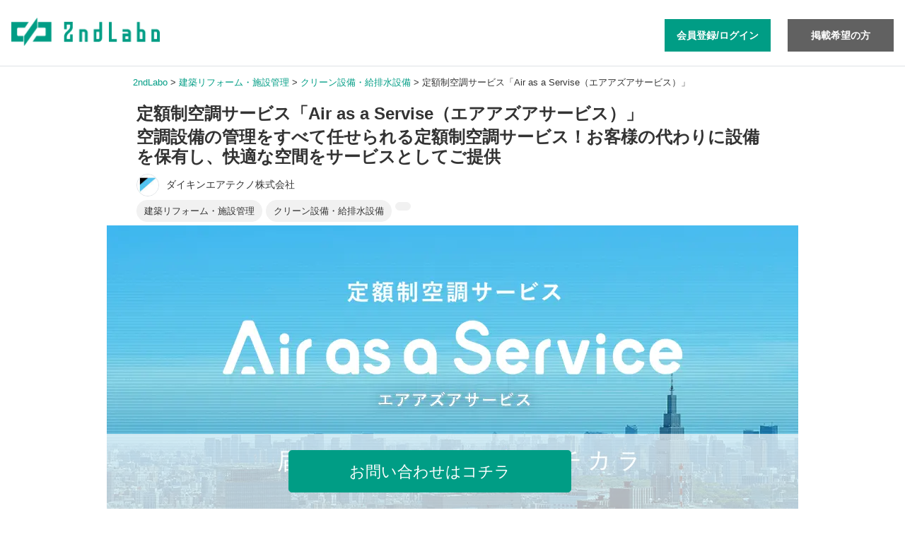

--- FILE ---
content_type: text/css
request_url: https://2ndlabo.com/vendor/adminlte/css/adminlte.min.css
body_size: 71125
content:
@charset "UTF-8";/*!
 *   AdminLTE v3.0.2
 *   Author: Colorlib
 *   Website: AdminLTE.io <http://adminlte.io>
 *   License: Open source - MIT <http://opensource.org/licenses/MIT>
 *//*!
 * Bootstrap v4.3.1 (https://getbootstrap.com/)
 * Copyright 2011-2019 The Bootstrap Authors
 * Copyright 2011-2019 Twitter, Inc.
 * Licensed under MIT (https://github.com/twbs/bootstrap/blob/master/LICENSE)
 */:root{--blue:#007bff;--indigo:#6610f2;--purple:#6f42c1;--pink:#e83e8c;--red:#dc3545;--orange:#fd7e14;--yellow:#ffc107;--green:#28a745;--teal:#20c997;--cyan:#17a2b8;--white:#ffffff;--gray:#6c757d;--gray-dark:#343a40;--primary:#007bff;--secondary:#6c757d;--success:#28a745;--info:#17a2b8;--warning:#ffc107;--danger:#dc3545;--light:#f8f9fa;--dark:#343a40;--breakpoint-xs:0;--breakpoint-sm:576px;--breakpoint-md:768px;--breakpoint-lg:992px;--breakpoint-xl:1200px;--font-family-sans-serif:"Source Sans Pro",-apple-system,BlinkMacSystemFont,"Segoe UI",Roboto,"Helvetica Neue",Arial,sans-serif,"Apple Color Emoji","Segoe UI Emoji","Segoe UI Symbol";--font-family-monospace:SFMono-Regular,Menlo,Monaco,Consolas,"Liberation Mono","Courier New",monospace}*,::after,::before{box-sizing:border-box}html{font-family:sans-serif;line-height:1.15;-webkit-text-size-adjust:100%;-webkit-tap-highlight-color:transparent}article,aside,figcaption,figure,footer,header,hgroup,main,nav,section{display:block}body{margin:0;font-family:"Source Sans Pro",-apple-system,BlinkMacSystemFont,"Segoe UI",Roboto,"Helvetica Neue",Arial,sans-serif,"Apple Color Emoji","Segoe UI Emoji","Segoe UI Symbol";font-size:1rem;font-weight:400;line-height:1.5;color:#212529;text-align:left;background-color:#fff}[tabindex="-1"]:focus{outline:0!important}hr{box-sizing:content-box;height:0;overflow:visible}h1,h2,h3,h4,h5,h6{margin-top:0;margin-bottom:.5rem}p{margin-top:0;margin-bottom:1rem}abbr[data-original-title],abbr[title]{text-decoration:underline;-webkit-text-decoration:underline dotted;text-decoration:underline dotted;cursor:help;border-bottom:0;-webkit-text-decoration-skip-ink:none;text-decoration-skip-ink:none}address{margin-bottom:1rem;font-style:normal;line-height:inherit}dl,ol,ul{margin-top:0;margin-bottom:1rem}ol ol,ol ul,ul ol,ul ul{margin-bottom:0}dt{font-weight:700}dd{margin-bottom:.5rem;margin-left:0}blockquote{margin:0 0 1rem}b,strong{font-weight:bolder}small{font-size:80%}sub,sup{position:relative;font-size:75%;line-height:0;vertical-align:baseline}sub{bottom:-.25em}sup{top:-.5em}a{color:#006ee2;text-decoration:none;background-color:transparent}a:hover{color:#006ee2;text-decoration:none}a:not([href]):not([tabindex]){color:inherit;text-decoration:none}a:not([href]):not([tabindex]):focus,a:not([href]):not([tabindex]):hover{color:inherit;text-decoration:none}a:not([href]):not([tabindex]):focus{outline:0}code,kbd,pre,samp{font-family:SFMono-Regular,Menlo,Monaco,Consolas,"Liberation Mono","Courier New",monospace;font-size:1em}pre{margin-top:0;margin-bottom:1rem;overflow:auto}figure{margin:0 0 1rem}img{vertical-align:middle;border-style:none}svg{overflow:hidden;vertical-align:middle}table{border-collapse:collapse}caption{padding-top:.75rem;padding-bottom:.75rem;color:#6c757d;text-align:left;caption-side:bottom}th{text-align:inherit}label{display:inline-block;margin-bottom:.5rem}button{border-radius:0}button:focus{outline:1px dotted;outline:5px auto -webkit-focus-ring-color}button,input,optgroup,select,textarea{margin:0;font-family:inherit;font-size:inherit;line-height:inherit}button,input{overflow:visible}button,select{text-transform:none}select{word-wrap:normal}[type=button],[type=reset],[type=submit],button{-webkit-appearance:button}[type=button]:not(:disabled),[type=reset]:not(:disabled),[type=submit]:not(:disabled),button:not(:disabled){cursor:pointer}[type=button]::-moz-focus-inner,[type=reset]::-moz-focus-inner,[type=submit]::-moz-focus-inner,button::-moz-focus-inner{padding:0;border-style:none}input[type=checkbox],input[type=radio]{box-sizing:border-box;padding:0}input[type=date],input[type=datetime-local],input[type=month],input[type=time]{-webkit-appearance:listbox}textarea{overflow:auto;resize:vertical}fieldset{min-width:0;padding:0;margin:0;border:0}legend{display:block;width:100%;max-width:100%;padding:0;margin-bottom:.5rem;font-size:1.5rem;line-height:inherit;color:inherit;white-space:normal}progress{vertical-align:baseline}[type=number]::-webkit-inner-spin-button,[type=number]::-webkit-outer-spin-button{height:auto}[type=search]{outline-offset:-2px;-webkit-appearance:none}[type=search]::-webkit-search-decoration{-webkit-appearance:none}::-webkit-file-upload-button{font:inherit;-webkit-appearance:button}output{display:inline-block}summary{display:list-item;cursor:pointer}template{display:none}[hidden]{display:none!important}.h1,.h2,.h3,.h4,.h5,.h6,h1,h2,h3,h4,h5,h6{margin-bottom:.5rem;font-family:inherit;font-weight:500;line-height:1.2;color:inherit}.h1,h1{font-size:2.5rem}.h2,h2{font-size:2rem}.h3,h3{font-size:1.75rem}.h4,h4{font-size:1.5rem}.h5,h5{font-size:1.25rem}.h6,h6{font-size:1rem}.lead{font-size:1.25rem;font-weight:300}.display-1{font-size:6rem;font-weight:300;line-height:1.2}.display-2{font-size:5.5rem;font-weight:300;line-height:1.2}.display-3{font-size:4.5rem;font-weight:300;line-height:1.2}.display-4{font-size:3.5rem;font-weight:300;line-height:1.2}hr{margin-top:1rem;margin-bottom:1rem;border:0;border-top:1px solid rgba(0,0,0,.1)}.small,small{font-size:80%;font-weight:400}.mark,mark{padding:.2em;background-color:#fcf8e3}.list-unstyled{padding-left:0;list-style:none}.list-inline{padding-left:0;list-style:none}.list-inline-item{display:inline-block}.list-inline-item:not(:last-child){margin-right:.5rem}.initialism{font-size:90%;text-transform:uppercase}.blockquote{margin-bottom:1rem;font-size:1.25rem}.blockquote-footer{display:block;font-size:80%;color:#6c757d}.blockquote-footer::before{content:"\2014\00A0"}.img-fluid{max-width:100%;height:auto}.img-thumbnail{padding:.25rem;background-color:#fff;border:1px solid #dee2e6;border-radius:.25rem;box-shadow:0 1px 2px rgba(0,0,0,.075);max-width:100%;height:auto}.figure{display:inline-block}.figure-img{margin-bottom:.5rem;line-height:1}.figure-caption{font-size:90%;color:#6c757d}code{font-size:87.5%;color:#e83e8c;word-break:break-word}a>code{color:inherit}kbd{padding:.2rem .4rem;font-size:87.5%;color:#fff;background-color:#212529;border-radius:.2rem;box-shadow:inset 0 -.1rem 0 rgba(0,0,0,.25)}kbd kbd{padding:0;font-size:100%;font-weight:700;box-shadow:none}pre{display:block;font-size:87.5%;color:#212529}pre code{font-size:inherit;color:inherit;word-break:normal}.pre-scrollable{max-height:340px;overflow-y:scroll}.container{width:100%;padding-right:7.5px;padding-left:7.5px;margin-right:auto;margin-left:auto}@media (min-width:576px){.container{max-width:540px}}@media (min-width:768px){.container{max-width:720px}}@media (min-width:992px){.container{max-width:960px}}@media (min-width:1200px){.container{max-width:1140px}}.container-fluid{width:100%;padding-right:7.5px;padding-left:7.5px;margin-right:auto;margin-left:auto}.row{display:-ms-flexbox;display:flex;-ms-flex-wrap:wrap;flex-wrap:wrap;margin-right:-7.5px;margin-left:-7.5px}.no-gutters{margin-right:0;margin-left:0}.no-gutters>.col,.no-gutters>[class*=col-]{padding-right:0;padding-left:0}.col,.col-1,.col-10,.col-11,.col-12,.col-2,.col-3,.col-4,.col-5,.col-6,.col-7,.col-8,.col-9,.col-auto,.col-lg,.col-lg-1,.col-lg-10,.col-lg-11,.col-lg-12,.col-lg-2,.col-lg-3,.col-lg-4,.col-lg-5,.col-lg-6,.col-lg-7,.col-lg-8,.col-lg-9,.col-lg-auto,.col-md,.col-md-1,.col-md-10,.col-md-11,.col-md-12,.col-md-2,.col-md-3,.col-md-4,.col-md-5,.col-md-6,.col-md-7,.col-md-8,.col-md-9,.col-md-auto,.col-sm,.col-sm-1,.col-sm-10,.col-sm-11,.col-sm-12,.col-sm-2,.col-sm-3,.col-sm-4,.col-sm-5,.col-sm-6,.col-sm-7,.col-sm-8,.col-sm-9,.col-sm-auto,.col-xl,.col-xl-1,.col-xl-10,.col-xl-11,.col-xl-12,.col-xl-2,.col-xl-3,.col-xl-4,.col-xl-5,.col-xl-6,.col-xl-7,.col-xl-8,.col-xl-9,.col-xl-auto{position:relative;width:100%;padding-right:7.5px;padding-left:7.5px}.col{-ms-flex-preferred-size:0;flex-basis:0;-ms-flex-positive:1;flex-grow:1;max-width:100%}.col-auto{-ms-flex:0 0 auto;flex:0 0 auto;width:auto;max-width:100%}.col-1{-ms-flex:0 0 8.333333%;flex:0 0 8.333333%;max-width:8.333333%}.col-2{-ms-flex:0 0 16.666667%;flex:0 0 16.666667%;max-width:16.666667%}.col-3{-ms-flex:0 0 25%;flex:0 0 25%;max-width:25%}.col-4{-ms-flex:0 0 33.333333%;flex:0 0 33.333333%;max-width:33.333333%}.col-5{-ms-flex:0 0 41.666667%;flex:0 0 41.666667%;max-width:41.666667%}.col-6{-ms-flex:0 0 50%;flex:0 0 50%;max-width:50%}.col-7{-ms-flex:0 0 58.333333%;flex:0 0 58.333333%;max-width:58.333333%}.col-8{-ms-flex:0 0 66.666667%;flex:0 0 66.666667%;max-width:66.666667%}.col-9{-ms-flex:0 0 75%;flex:0 0 75%;max-width:75%}.col-10{-ms-flex:0 0 83.333333%;flex:0 0 83.333333%;max-width:83.333333%}.col-11{-ms-flex:0 0 91.666667%;flex:0 0 91.666667%;max-width:91.666667%}.col-12{-ms-flex:0 0 100%;flex:0 0 100%;max-width:100%}.order-first{-ms-flex-order:-1;order:-1}.order-last{-ms-flex-order:13;order:13}.order-0{-ms-flex-order:0;order:0}.order-1{-ms-flex-order:1;order:1}.order-2{-ms-flex-order:2;order:2}.order-3{-ms-flex-order:3;order:3}.order-4{-ms-flex-order:4;order:4}.order-5{-ms-flex-order:5;order:5}.order-6{-ms-flex-order:6;order:6}.order-7{-ms-flex-order:7;order:7}.order-8{-ms-flex-order:8;order:8}.order-9{-ms-flex-order:9;order:9}.order-10{-ms-flex-order:10;order:10}.order-11{-ms-flex-order:11;order:11}.order-12{-ms-flex-order:12;order:12}.offset-1{margin-left:8.333333%}.offset-2{margin-left:16.666667%}.offset-3{margin-left:25%}.offset-4{margin-left:33.333333%}.offset-5{margin-left:41.666667%}.offset-6{margin-left:50%}.offset-7{margin-left:58.333333%}.offset-8{margin-left:66.666667%}.offset-9{margin-left:75%}.offset-10{margin-left:83.333333%}.offset-11{margin-left:91.666667%}@media (min-width:576px){.col-sm{-ms-flex-preferred-size:0;flex-basis:0;-ms-flex-positive:1;flex-grow:1;max-width:100%}.col-sm-auto{-ms-flex:0 0 auto;flex:0 0 auto;width:auto;max-width:100%}.col-sm-1{-ms-flex:0 0 8.333333%;flex:0 0 8.333333%;max-width:8.333333%}.col-sm-2{-ms-flex:0 0 16.666667%;flex:0 0 16.666667%;max-width:16.666667%}.col-sm-3{-ms-flex:0 0 25%;flex:0 0 25%;max-width:25%}.col-sm-4{-ms-flex:0 0 33.333333%;flex:0 0 33.333333%;max-width:33.333333%}.col-sm-5{-ms-flex:0 0 41.666667%;flex:0 0 41.666667%;max-width:41.666667%}.col-sm-6{-ms-flex:0 0 50%;flex:0 0 50%;max-width:50%}.col-sm-7{-ms-flex:0 0 58.333333%;flex:0 0 58.333333%;max-width:58.333333%}.col-sm-8{-ms-flex:0 0 66.666667%;flex:0 0 66.666667%;max-width:66.666667%}.col-sm-9{-ms-flex:0 0 75%;flex:0 0 75%;max-width:75%}.col-sm-10{-ms-flex:0 0 83.333333%;flex:0 0 83.333333%;max-width:83.333333%}.col-sm-11{-ms-flex:0 0 91.666667%;flex:0 0 91.666667%;max-width:91.666667%}.col-sm-12{-ms-flex:0 0 100%;flex:0 0 100%;max-width:100%}.order-sm-first{-ms-flex-order:-1;order:-1}.order-sm-last{-ms-flex-order:13;order:13}.order-sm-0{-ms-flex-order:0;order:0}.order-sm-1{-ms-flex-order:1;order:1}.order-sm-2{-ms-flex-order:2;order:2}.order-sm-3{-ms-flex-order:3;order:3}.order-sm-4{-ms-flex-order:4;order:4}.order-sm-5{-ms-flex-order:5;order:5}.order-sm-6{-ms-flex-order:6;order:6}.order-sm-7{-ms-flex-order:7;order:7}.order-sm-8{-ms-flex-order:8;order:8}.order-sm-9{-ms-flex-order:9;order:9}.order-sm-10{-ms-flex-order:10;order:10}.order-sm-11{-ms-flex-order:11;order:11}.order-sm-12{-ms-flex-order:12;order:12}.offset-sm-0{margin-left:0}.offset-sm-1{margin-left:8.333333%}.offset-sm-2{margin-left:16.666667%}.offset-sm-3{margin-left:25%}.offset-sm-4{margin-left:33.333333%}.offset-sm-5{margin-left:41.666667%}.offset-sm-6{margin-left:50%}.offset-sm-7{margin-left:58.333333%}.offset-sm-8{margin-left:66.666667%}.offset-sm-9{margin-left:75%}.offset-sm-10{margin-left:83.333333%}.offset-sm-11{margin-left:91.666667%}}@media (min-width:768px){.col-md{-ms-flex-preferred-size:0;flex-basis:0;-ms-flex-positive:1;flex-grow:1;max-width:100%}.col-md-auto{-ms-flex:0 0 auto;flex:0 0 auto;width:auto;max-width:100%}.col-md-1{-ms-flex:0 0 8.333333%;flex:0 0 8.333333%;max-width:8.333333%}.col-md-2{-ms-flex:0 0 16.666667%;flex:0 0 16.666667%;max-width:16.666667%}.col-md-3{-ms-flex:0 0 25%;flex:0 0 25%;max-width:25%}.col-md-4{-ms-flex:0 0 33.333333%;flex:0 0 33.333333%;max-width:33.333333%}.col-md-5{-ms-flex:0 0 41.666667%;flex:0 0 41.666667%;max-width:41.666667%}.col-md-6{-ms-flex:0 0 50%;flex:0 0 50%;max-width:50%}.col-md-7{-ms-flex:0 0 58.333333%;flex:0 0 58.333333%;max-width:58.333333%}.col-md-8{-ms-flex:0 0 66.666667%;flex:0 0 66.666667%;max-width:66.666667%}.col-md-9{-ms-flex:0 0 75%;flex:0 0 75%;max-width:75%}.col-md-10{-ms-flex:0 0 83.333333%;flex:0 0 83.333333%;max-width:83.333333%}.col-md-11{-ms-flex:0 0 91.666667%;flex:0 0 91.666667%;max-width:91.666667%}.col-md-12{-ms-flex:0 0 100%;flex:0 0 100%;max-width:100%}.order-md-first{-ms-flex-order:-1;order:-1}.order-md-last{-ms-flex-order:13;order:13}.order-md-0{-ms-flex-order:0;order:0}.order-md-1{-ms-flex-order:1;order:1}.order-md-2{-ms-flex-order:2;order:2}.order-md-3{-ms-flex-order:3;order:3}.order-md-4{-ms-flex-order:4;order:4}.order-md-5{-ms-flex-order:5;order:5}.order-md-6{-ms-flex-order:6;order:6}.order-md-7{-ms-flex-order:7;order:7}.order-md-8{-ms-flex-order:8;order:8}.order-md-9{-ms-flex-order:9;order:9}.order-md-10{-ms-flex-order:10;order:10}.order-md-11{-ms-flex-order:11;order:11}.order-md-12{-ms-flex-order:12;order:12}.offset-md-0{margin-left:0}.offset-md-1{margin-left:8.333333%}.offset-md-2{margin-left:16.666667%}.offset-md-3{margin-left:25%}.offset-md-4{margin-left:33.333333%}.offset-md-5{margin-left:41.666667%}.offset-md-6{margin-left:50%}.offset-md-7{margin-left:58.333333%}.offset-md-8{margin-left:66.666667%}.offset-md-9{margin-left:75%}.offset-md-10{margin-left:83.333333%}.offset-md-11{margin-left:91.666667%}}@media (min-width:992px){.col-lg{-ms-flex-preferred-size:0;flex-basis:0;-ms-flex-positive:1;flex-grow:1;max-width:100%}.col-lg-auto{-ms-flex:0 0 auto;flex:0 0 auto;width:auto;max-width:100%}.col-lg-1{-ms-flex:0 0 8.333333%;flex:0 0 8.333333%;max-width:8.333333%}.col-lg-2{-ms-flex:0 0 16.666667%;flex:0 0 16.666667%;max-width:16.666667%}.col-lg-3{-ms-flex:0 0 25%;flex:0 0 25%;max-width:25%}.col-lg-4{-ms-flex:0 0 33.333333%;flex:0 0 33.333333%;max-width:33.333333%}.col-lg-5{-ms-flex:0 0 41.666667%;flex:0 0 41.666667%;max-width:41.666667%}.col-lg-6{-ms-flex:0 0 50%;flex:0 0 50%;max-width:50%}.col-lg-7{-ms-flex:0 0 58.333333%;flex:0 0 58.333333%;max-width:58.333333%}.col-lg-8{-ms-flex:0 0 66.666667%;flex:0 0 66.666667%;max-width:66.666667%}.col-lg-9{-ms-flex:0 0 75%;flex:0 0 75%;max-width:75%}.col-lg-10{-ms-flex:0 0 83.333333%;flex:0 0 83.333333%;max-width:83.333333%}.col-lg-11{-ms-flex:0 0 91.666667%;flex:0 0 91.666667%;max-width:91.666667%}.col-lg-12{-ms-flex:0 0 100%;flex:0 0 100%;max-width:100%}.order-lg-first{-ms-flex-order:-1;order:-1}.order-lg-last{-ms-flex-order:13;order:13}.order-lg-0{-ms-flex-order:0;order:0}.order-lg-1{-ms-flex-order:1;order:1}.order-lg-2{-ms-flex-order:2;order:2}.order-lg-3{-ms-flex-order:3;order:3}.order-lg-4{-ms-flex-order:4;order:4}.order-lg-5{-ms-flex-order:5;order:5}.order-lg-6{-ms-flex-order:6;order:6}.order-lg-7{-ms-flex-order:7;order:7}.order-lg-8{-ms-flex-order:8;order:8}.order-lg-9{-ms-flex-order:9;order:9}.order-lg-10{-ms-flex-order:10;order:10}.order-lg-11{-ms-flex-order:11;order:11}.order-lg-12{-ms-flex-order:12;order:12}.offset-lg-0{margin-left:0}.offset-lg-1{margin-left:8.333333%}.offset-lg-2{margin-left:16.666667%}.offset-lg-3{margin-left:25%}.offset-lg-4{margin-left:33.333333%}.offset-lg-5{margin-left:41.666667%}.offset-lg-6{margin-left:50%}.offset-lg-7{margin-left:58.333333%}.offset-lg-8{margin-left:66.666667%}.offset-lg-9{margin-left:75%}.offset-lg-10{margin-left:83.333333%}.offset-lg-11{margin-left:91.666667%}}@media (min-width:1200px){.col-xl{-ms-flex-preferred-size:0;flex-basis:0;-ms-flex-positive:1;flex-grow:1;max-width:100%}.col-xl-auto{-ms-flex:0 0 auto;flex:0 0 auto;width:auto;max-width:100%}.col-xl-1{-ms-flex:0 0 8.333333%;flex:0 0 8.333333%;max-width:8.333333%}.col-xl-2{-ms-flex:0 0 16.666667%;flex:0 0 16.666667%;max-width:16.666667%}.col-xl-3{-ms-flex:0 0 25%;flex:0 0 25%;max-width:25%}.col-xl-4{-ms-flex:0 0 33.333333%;flex:0 0 33.333333%;max-width:33.333333%}.col-xl-5{-ms-flex:0 0 41.666667%;flex:0 0 41.666667%;max-width:41.666667%}.col-xl-6{-ms-flex:0 0 50%;flex:0 0 50%;max-width:50%}.col-xl-7{-ms-flex:0 0 58.333333%;flex:0 0 58.333333%;max-width:58.333333%}.col-xl-8{-ms-flex:0 0 66.666667%;flex:0 0 66.666667%;max-width:66.666667%}.col-xl-9{-ms-flex:0 0 75%;flex:0 0 75%;max-width:75%}.col-xl-10{-ms-flex:0 0 83.333333%;flex:0 0 83.333333%;max-width:83.333333%}.col-xl-11{-ms-flex:0 0 91.666667%;flex:0 0 91.666667%;max-width:91.666667%}.col-xl-12{-ms-flex:0 0 100%;flex:0 0 100%;max-width:100%}.order-xl-first{-ms-flex-order:-1;order:-1}.order-xl-last{-ms-flex-order:13;order:13}.order-xl-0{-ms-flex-order:0;order:0}.order-xl-1{-ms-flex-order:1;order:1}.order-xl-2{-ms-flex-order:2;order:2}.order-xl-3{-ms-flex-order:3;order:3}.order-xl-4{-ms-flex-order:4;order:4}.order-xl-5{-ms-flex-order:5;order:5}.order-xl-6{-ms-flex-order:6;order:6}.order-xl-7{-ms-flex-order:7;order:7}.order-xl-8{-ms-flex-order:8;order:8}.order-xl-9{-ms-flex-order:9;order:9}.order-xl-10{-ms-flex-order:10;order:10}.order-xl-11{-ms-flex-order:11;order:11}.order-xl-12{-ms-flex-order:12;order:12}.offset-xl-0{margin-left:0}.offset-xl-1{margin-left:8.333333%}.offset-xl-2{margin-left:16.666667%}.offset-xl-3{margin-left:25%}.offset-xl-4{margin-left:33.333333%}.offset-xl-5{margin-left:41.666667%}.offset-xl-6{margin-left:50%}.offset-xl-7{margin-left:58.333333%}.offset-xl-8{margin-left:66.666667%}.offset-xl-9{margin-left:75%}.offset-xl-10{margin-left:83.333333%}.offset-xl-11{margin-left:91.666667%}}.table{width:100%;margin-bottom:1rem;color:#212529;background-color:transparent}.table td,.table th{padding:.75rem;vertical-align:top;border-top:1px solid #dee2e6}.table thead th{vertical-align:bottom;border-bottom:2px solid #dee2e6}.table tbody+tbody{border-top:2px solid #dee2e6}.table-sm td,.table-sm th{padding:.3rem}.table-bordered{border:1px solid #dee2e6}.table-bordered td,.table-bordered th{border:1px solid #dee2e6}.table-bordered thead td,.table-bordered thead th{border-bottom-width:2px}.table-borderless tbody+tbody,.table-borderless td,.table-borderless th,.table-borderless thead th{border:0}.table-striped tbody tr:nth-of-type(odd){background-color:rgba(0,0,0,.05)}.table-hover tbody tr:hover{color:#212529;background-color:rgba(0,0,0,.075)}.table-primary,.table-primary>td,.table-primary>th{background-color:#b8daff}.table-primary tbody+tbody,.table-primary td,.table-primary th,.table-primary thead th{border-color:#7abaff}.table-hover .table-primary:hover{background-color:#9fcdff}.table-hover .table-primary:hover>td,.table-hover .table-primary:hover>th{background-color:#9fcdff}.table-secondary,.table-secondary>td,.table-secondary>th{background-color:#d6d8db}.table-secondary tbody+tbody,.table-secondary td,.table-secondary th,.table-secondary thead th{border-color:#b3b7bb}.table-hover .table-secondary:hover{background-color:#c8cbcf}.table-hover .table-secondary:hover>td,.table-hover .table-secondary:hover>th{background-color:#c8cbcf}.table-success,.table-success>td,.table-success>th{background-color:#c3e6cb}.table-success tbody+tbody,.table-success td,.table-success th,.table-success thead th{border-color:#8fd19e}.table-hover .table-success:hover{background-color:#b1dfbb}.table-hover .table-success:hover>td,.table-hover .table-success:hover>th{background-color:#b1dfbb}.table-info,.table-info>td,.table-info>th{background-color:#bee5eb}.table-info tbody+tbody,.table-info td,.table-info th,.table-info thead th{border-color:#86cfda}.table-hover .table-info:hover{background-color:#abdde5}.table-hover .table-info:hover>td,.table-hover .table-info:hover>th{background-color:#abdde5}.table-warning,.table-warning>td,.table-warning>th{background-color:#ffeeba}.table-warning tbody+tbody,.table-warning td,.table-warning th,.table-warning thead th{border-color:#ffdf7e}.table-hover .table-warning:hover{background-color:#ffe8a1}.table-hover .table-warning:hover>td,.table-hover .table-warning:hover>th{background-color:#ffe8a1}.table-danger,.table-danger>td,.table-danger>th{background-color:#f5c6cb}.table-danger tbody+tbody,.table-danger td,.table-danger th,.table-danger thead th{border-color:#ed969e}.table-hover .table-danger:hover{background-color:#f1b0b7}.table-hover .table-danger:hover>td,.table-hover .table-danger:hover>th{background-color:#f1b0b7}.table-light,.table-light>td,.table-light>th{background-color:#fdfdfe}.table-light tbody+tbody,.table-light td,.table-light th,.table-light thead th{border-color:#fbfcfc}.table-hover .table-light:hover{background-color:#ececf6}.table-hover .table-light:hover>td,.table-hover .table-light:hover>th{background-color:#ececf6}.table-dark,.table-dark>td,.table-dark>th{background-color:#c6c8ca}.table-dark tbody+tbody,.table-dark td,.table-dark th,.table-dark thead th{border-color:#95999c}.table-hover .table-dark:hover{background-color:#b9bbbe}.table-hover .table-dark:hover>td,.table-hover .table-dark:hover>th{background-color:#b9bbbe}.table-active,.table-active>td,.table-active>th{background-color:rgba(0,0,0,.075)}.table-hover .table-active:hover{background-color:rgba(0,0,0,.075)}.table-hover .table-active:hover>td,.table-hover .table-active:hover>th{background-color:rgba(0,0,0,.075)}.table .thead-dark th{color:#fff;background-color:#212529;border-color:#383f45}.table .thead-light th{color:#495057;background-color:#e9ecef;border-color:#dee2e6}.table-dark{color:#fff;background-color:#212529}.table-dark td,.table-dark th,.table-dark thead th{border-color:#383f45}.table-dark.table-bordered{border:0}.table-dark.table-striped tbody tr:nth-of-type(odd){background-color:rgba(255,255,255,.05)}.table-dark.table-hover tbody tr:hover{color:#fff;background-color:rgba(255,255,255,.075)}@media (max-width:575.98px){.table-responsive-sm{display:block;width:100%;overflow-x:auto;-webkit-overflow-scrolling:touch}.table-responsive-sm>.table-bordered{border:0}}@media (max-width:767.98px){.table-responsive-md{display:block;width:100%;overflow-x:auto;-webkit-overflow-scrolling:touch}.table-responsive-md>.table-bordered{border:0}}@media (max-width:991.98px){.table-responsive-lg{display:block;width:100%;overflow-x:auto;-webkit-overflow-scrolling:touch}.table-responsive-lg>.table-bordered{border:0}}@media (max-width:1199.98px){.table-responsive-xl{display:block;width:100%;overflow-x:auto;-webkit-overflow-scrolling:touch}.table-responsive-xl>.table-bordered{border:0}}.table-responsive{display:block;width:100%;overflow-x:auto;-webkit-overflow-scrolling:touch}.table-responsive>.table-bordered{border:0}.form-control{display:block;width:100%;height:calc(2.25rem + 2px);padding:.375rem .75rem;font-size:.9rem;font-weight:400;line-height:1.5;color:#495057;background-color:#fff;background-clip:padding-box;border:1px solid #ced4da;border-radius:.25rem;box-shadow:inset 0 0 0 transparent;transition:border-color .15s ease-in-out,box-shadow .15s ease-in-out}@media (prefers-reduced-motion:reduce){.form-control{transition:none}}.form-control::-ms-expand{background-color:transparent;border:0}.form-control:focus{color:#495057;background-color:#fff;border-color:#80bdff;outline:0;box-shadow:inset 0 0 0 transparent,none}.form-control::-webkit-input-placeholder{color:#939ba2;opacity:1}.form-control::-moz-placeholder{color:#939ba2;opacity:1}.form-control:-ms-input-placeholder{color:#939ba2;opacity:1}.form-control::-ms-input-placeholder{color:#939ba2;opacity:1}.form-control::placeholder{color:#939ba2;opacity:1}.form-control:disabled,.form-control[readonly]{background-color:#e9ecef;opacity:1}select.form-control:focus::-ms-value{color:#495057;background-color:#fff}.form-control-file,.form-control-range{display:block;width:100%}.col-form-label{padding-top:calc(.375rem + 1px);padding-bottom:calc(.375rem + 1px);margin-bottom:0;font-size:inherit;line-height:1.5}.col-form-label-lg{padding-top:calc(.5rem + 1px);padding-bottom:calc(.5rem + 1px);font-size:1.25rem;line-height:1.5}.col-form-label-sm{padding-top:calc(.25rem + 1px);padding-bottom:calc(.25rem + 1px);font-size:.875rem;line-height:1.5}.form-control-plaintext{display:block;width:100%;padding-top:.375rem;padding-bottom:.375rem;margin-bottom:0;line-height:1.5;color:#212529;background-color:transparent;border:solid transparent;border-width:1px 0}.form-control-plaintext.form-control-lg,.form-control-plaintext.form-control-sm{padding-right:0;padding-left:0}.form-control-sm{height:calc(1.8125rem + 2px);padding:.25rem .5rem;font-size:.875rem;line-height:1.5;border-radius:.2rem}.form-control-lg{height:calc(2.875rem + 2px);padding:.5rem 1rem;font-size:1.25rem;line-height:1.5;border-radius:.3rem}select.form-control[multiple],select.form-control[size]{height:auto}textarea.form-control{height:auto}.form-group{margin-bottom:1rem}.form-text{display:block;margin-top:.25rem}.form-row{display:-ms-flexbox;display:flex;-ms-flex-wrap:wrap;flex-wrap:wrap;margin-right:-5px;margin-left:-5px}.form-row>.col,.form-row>[class*=col-]{padding-right:5px;padding-left:5px}.form-check{position:relative;display:block;padding-left:1.25rem}.form-check-input{position:absolute;margin-top:.3rem;margin-left:-1.25rem}.form-check-input:disabled~.form-check-label{color:#6c757d}.form-check-label{margin-bottom:0}.form-check-inline{display:-ms-inline-flexbox;display:inline-flex;-ms-flex-align:center;align-items:center;padding-left:0;margin-right:.75rem}.form-check-inline .form-check-input{position:static;margin-top:0;margin-right:.3125rem;margin-left:0}.valid-feedback{display:none;width:100%;margin-top:.25rem;font-size:80%;color:#28a745}.valid-tooltip{position:absolute;top:100%;z-index:5;display:none;max-width:100%;padding:.25rem .5rem;margin-top:.1rem;font-size:.875rem;line-height:1.5;color:#fff;background-color:rgba(40,167,69,.9);border-radius:.25rem}.form-control.is-valid,.was-validated .form-control:valid{border-color:#28a745;padding-right:2.25rem;background-image:url("data:image/svg+xml,%3csvg xmlns='http://www.w3.org/2000/svg' viewBox='0 0 8 8'%3e%3cpath fill='%2328a745' d='M2.3 6.73L.6 4.53c-.4-1.04.46-1.4 1.1-.8l1.1 1.4 3.4-3.8c.6-.63 1.6-.27 1.2.7l-4 4.6c-.43.5-.8.4-1.1.1z'/%3e%3c/svg%3e");background-repeat:no-repeat;background-position:center right calc(.375em + .1875rem);background-size:calc(.75em + .375rem) calc(.75em + .375rem)}.form-control.is-valid:focus,.was-validated .form-control:valid:focus{border-color:#28a745;box-shadow:0 0 0 0 rgba(40,167,69,.25)}.form-control.is-valid~.valid-feedback,.form-control.is-valid~.valid-tooltip,.was-validated .form-control:valid~.valid-feedback,.was-validated .form-control:valid~.valid-tooltip{display:block}.was-validated textarea.form-control:valid,textarea.form-control.is-valid{padding-right:2.25rem;background-position:top calc(.375em + .1875rem) right calc(.375em + .1875rem)}.custom-select.is-valid,.was-validated .custom-select:valid{border-color:#28a745;padding-right:calc((1em + .75rem) * 3 / 4 + 1.75rem);background:url("data:image/svg+xml;charset=utf8,%3Csvg xmlns='http://www.w3.org/2000/svg' viewBox='0 0 4 5'%3E%3Cpath fill='%23343a40' d='M2 0L0 2h4zm0 5L0 3h4z'/%3E%3C/svg%3E") no-repeat right .75rem center/8px 10px,url("data:image/svg+xml,%3csvg xmlns='http://www.w3.org/2000/svg' viewBox='0 0 8 8'%3e%3cpath fill='%2328a745' d='M2.3 6.73L.6 4.53c-.4-1.04.46-1.4 1.1-.8l1.1 1.4 3.4-3.8c.6-.63 1.6-.27 1.2.7l-4 4.6c-.43.5-.8.4-1.1.1z'/%3e%3c/svg%3e") #fff no-repeat center right 1.75rem/calc(.75em + .375rem) calc(.75em + .375rem)}.custom-select.is-valid:focus,.was-validated .custom-select:valid:focus{border-color:#28a745;box-shadow:0 0 0 0 rgba(40,167,69,.25)}.custom-select.is-valid~.valid-feedback,.custom-select.is-valid~.valid-tooltip,.was-validated .custom-select:valid~.valid-feedback,.was-validated .custom-select:valid~.valid-tooltip{display:block}.form-control-file.is-valid~.valid-feedback,.form-control-file.is-valid~.valid-tooltip,.was-validated .form-control-file:valid~.valid-feedback,.was-validated .form-control-file:valid~.valid-tooltip{display:block}.form-check-input.is-valid~.form-check-label,.was-validated .form-check-input:valid~.form-check-label{color:#28a745}.form-check-input.is-valid~.valid-feedback,.form-check-input.is-valid~.valid-tooltip,.was-validated .form-check-input:valid~.valid-feedback,.was-validated .form-check-input:valid~.valid-tooltip{display:block}.custom-control-input.is-valid~.custom-control-label,.was-validated .custom-control-input:valid~.custom-control-label{color:#28a745}.custom-control-input.is-valid~.custom-control-label::before,.was-validated .custom-control-input:valid~.custom-control-label::before{border-color:#28a745}.custom-control-input.is-valid~.valid-feedback,.custom-control-input.is-valid~.valid-tooltip,.was-validated .custom-control-input:valid~.valid-feedback,.was-validated .custom-control-input:valid~.valid-tooltip{display:block}.custom-control-input.is-valid:checked~.custom-control-label::before,.was-validated .custom-control-input:valid:checked~.custom-control-label::before{border-color:#34ce57;background-color:#34ce57}.custom-control-input.is-valid:focus~.custom-control-label::before,.was-validated .custom-control-input:valid:focus~.custom-control-label::before{box-shadow:0 0 0 0 rgba(40,167,69,.25)}.custom-control-input.is-valid:focus:not(:checked)~.custom-control-label::before,.was-validated .custom-control-input:valid:focus:not(:checked)~.custom-control-label::before{border-color:#28a745}.custom-file-input.is-valid~.custom-file-label,.was-validated .custom-file-input:valid~.custom-file-label{border-color:#28a745}.custom-file-input.is-valid~.valid-feedback,.custom-file-input.is-valid~.valid-tooltip,.was-validated .custom-file-input:valid~.valid-feedback,.was-validated .custom-file-input:valid~.valid-tooltip{display:block}.custom-file-input.is-valid:focus~.custom-file-label,.was-validated .custom-file-input:valid:focus~.custom-file-label{border-color:#28a745;box-shadow:0 0 0 0 rgba(40,167,69,.25)}.invalid-feedback{display:none;width:100%;margin-top:.25rem;font-size:80%;color:#dc3545}.invalid-tooltip{position:absolute;top:100%;z-index:5;display:none;max-width:100%;padding:.25rem .5rem;margin-top:.1rem;font-size:.875rem;line-height:1.5;color:#fff;background-color:rgba(220,53,69,.9);border-radius:.25rem}.form-control.is-invalid,.was-validated .form-control:invalid{border-color:#dc3545;padding-right:2.25rem;background-image:url("data:image/svg+xml,%3csvg xmlns='http://www.w3.org/2000/svg' fill='%23dc3545' viewBox='-2 -2 7 7'%3e%3cpath stroke='%23dc3545' d='M0 0l3 3m0-3L0 3'/%3e%3ccircle r='.5'/%3e%3ccircle cx='3' r='.5'/%3e%3ccircle cy='3' r='.5'/%3e%3ccircle cx='3' cy='3' r='.5'/%3e%3c/svg%3E");background-repeat:no-repeat;background-position:center right calc(.375em + .1875rem);background-size:calc(.75em + .375rem) calc(.75em + .375rem)}.form-control.is-invalid:focus,.was-validated .form-control:invalid:focus{border-color:#dc3545;box-shadow:0 0 0 0 rgba(220,53,69,.25)}.form-control.is-invalid~.invalid-feedback,.form-control.is-invalid~.invalid-tooltip,.was-validated .form-control:invalid~.invalid-feedback,.was-validated .form-control:invalid~.invalid-tooltip{display:block}.was-validated textarea.form-control:invalid,textarea.form-control.is-invalid{padding-right:2.25rem;background-position:top calc(.375em + .1875rem) right calc(.375em + .1875rem)}.custom-select.is-invalid,.was-validated .custom-select:invalid{border-color:#dc3545;padding-right:calc((1em + .75rem) * 3 / 4 + 1.75rem);background:url("data:image/svg+xml;charset=utf8,%3Csvg xmlns='http://www.w3.org/2000/svg' viewBox='0 0 4 5'%3E%3Cpath fill='%23343a40' d='M2 0L0 2h4zm0 5L0 3h4z'/%3E%3C/svg%3E") no-repeat right .75rem center/8px 10px,url("data:image/svg+xml,%3csvg xmlns='http://www.w3.org/2000/svg' fill='%23dc3545' viewBox='-2 -2 7 7'%3e%3cpath stroke='%23dc3545' d='M0 0l3 3m0-3L0 3'/%3e%3ccircle r='.5'/%3e%3ccircle cx='3' r='.5'/%3e%3ccircle cy='3' r='.5'/%3e%3ccircle cx='3' cy='3' r='.5'/%3e%3c/svg%3E") #fff no-repeat center right 1.75rem/calc(.75em + .375rem) calc(.75em + .375rem)}.custom-select.is-invalid:focus,.was-validated .custom-select:invalid:focus{border-color:#dc3545;box-shadow:0 0 0 0 rgba(220,53,69,.25)}.custom-select.is-invalid~.invalid-feedback,.custom-select.is-invalid~.invalid-tooltip,.was-validated .custom-select:invalid~.invalid-feedback,.was-validated .custom-select:invalid~.invalid-tooltip{display:block}.form-control-file.is-invalid~.invalid-feedback,.form-control-file.is-invalid~.invalid-tooltip,.was-validated .form-control-file:invalid~.invalid-feedback,.was-validated .form-control-file:invalid~.invalid-tooltip{display:block}.form-check-input.is-invalid~.form-check-label,.was-validated .form-check-input:invalid~.form-check-label{color:#dc3545}.form-check-input.is-invalid~.invalid-feedback,.form-check-input.is-invalid~.invalid-tooltip,.was-validated .form-check-input:invalid~.invalid-feedback,.was-validated .form-check-input:invalid~.invalid-tooltip{display:block}.custom-control-input.is-invalid~.custom-control-label,.was-validated .custom-control-input:invalid~.custom-control-label{color:#dc3545}.custom-control-input.is-invalid~.custom-control-label::before,.was-validated .custom-control-input:invalid~.custom-control-label::before{border-color:#dc3545}.custom-control-input.is-invalid~.invalid-feedback,.custom-control-input.is-invalid~.invalid-tooltip,.was-validated .custom-control-input:invalid~.invalid-feedback,.was-validated .custom-control-input:invalid~.invalid-tooltip{display:block}.custom-control-input.is-invalid:checked~.custom-control-label::before,.was-validated .custom-control-input:invalid:checked~.custom-control-label::before{border-color:#e4606d;background-color:#e4606d}.custom-control-input.is-invalid:focus~.custom-control-label::before,.was-validated .custom-control-input:invalid:focus~.custom-control-label::before{box-shadow:0 0 0 0 rgba(220,53,69,.25)}.custom-control-input.is-invalid:focus:not(:checked)~.custom-control-label::before,.was-validated .custom-control-input:invalid:focus:not(:checked)~.custom-control-label::before{border-color:#dc3545}.custom-file-input.is-invalid~.custom-file-label,.was-validated .custom-file-input:invalid~.custom-file-label{border-color:#dc3545}.custom-file-input.is-invalid~.invalid-feedback,.custom-file-input.is-invalid~.invalid-tooltip,.was-validated .custom-file-input:invalid~.invalid-feedback,.was-validated .custom-file-input:invalid~.invalid-tooltip{display:block}.custom-file-input.is-invalid:focus~.custom-file-label,.was-validated .custom-file-input:invalid:focus~.custom-file-label{border-color:#dc3545;box-shadow:0 0 0 0 rgba(220,53,69,.25)}.form-inline{display:-ms-flexbox;display:flex;-ms-flex-flow:row wrap;flex-flow:row wrap;-ms-flex-align:center;align-items:center}.form-inline .form-check{width:100%}@media (min-width:576px){.form-inline label{display:-ms-flexbox;display:flex;-ms-flex-align:center;align-items:center;-ms-flex-pack:center;justify-content:center;margin-bottom:0}.form-inline .form-group{display:-ms-flexbox;display:flex;-ms-flex:0 0 auto;flex:0 0 auto;-ms-flex-flow:row wrap;flex-flow:row wrap;-ms-flex-align:center;align-items:center;margin-bottom:0}.form-inline .form-control{display:inline-block;width:auto;vertical-align:middle}.form-inline .form-control-plaintext{display:inline-block}.form-inline .custom-select,.form-inline .input-group{width:auto}.form-inline .form-check{display:-ms-flexbox;display:flex;-ms-flex-align:center;align-items:center;-ms-flex-pack:center;justify-content:center;width:auto;padding-left:0}.form-inline .form-check-input{position:relative;-ms-flex-negative:0;flex-shrink:0;margin-top:0;margin-right:.25rem;margin-left:0}.form-inline .custom-control{-ms-flex-align:center;align-items:center;-ms-flex-pack:center;justify-content:center}.form-inline .custom-control-label{margin-bottom:0}}.btn{display:inline-block;font-weight:400;color:#212529;text-align:center;vertical-align:middle;-webkit-user-select:none;-moz-user-select:none;-ms-user-select:none;user-select:none;background-color:transparent;border:1px solid transparent;padding:.375rem .75rem;font-size:1rem;line-height:1.5;border-radius:.25rem;transition:color .15s ease-in-out,background-color .15s ease-in-out,border-color .15s ease-in-out,box-shadow .15s ease-in-out}@media (prefers-reduced-motion:reduce){.btn{transition:none}}.btn:hover{color:#212529;text-decoration:none}.btn.focus,.btn:focus{outline:0;box-shadow:none}.btn.disabled,.btn:disabled{opacity:.65;box-shadow:none}.btn:not(:disabled):not(.disabled).active,.btn:not(:disabled):not(.disabled):active{box-shadow:none}a.btn.disabled,fieldset:disabled a.btn{pointer-events:none}.btn-primary{color:#fff;background-color:#007bff;border-color:#007bff;box-shadow:none}.btn-primary:hover{color:#fff;background-color:#0069d9;border-color:#0062cc}.btn-primary.focus,.btn-primary:focus{box-shadow:none,0 0 0 0 rgba(38,143,255,.5)}.btn-primary.disabled,.btn-primary:disabled{color:#fff;background-color:#007bff;border-color:#007bff}.btn-primary:not(:disabled):not(.disabled).active,.btn-primary:not(:disabled):not(.disabled):active,.show>.btn-primary.dropdown-toggle{color:#fff;background-color:#0062cc;border-color:#005cbf}.btn-primary:not(:disabled):not(.disabled).active:focus,.btn-primary:not(:disabled):not(.disabled):active:focus,.show>.btn-primary.dropdown-toggle:focus{box-shadow:0 0 0 0 rgba(38,143,255,.5)}.btn-secondary{color:#fff;background-color:#6c757d;border-color:#6c757d;box-shadow:none}.btn-secondary:hover{color:#fff;background-color:#5a6268;border-color:#545b62}.btn-secondary.focus,.btn-secondary:focus{box-shadow:none,0 0 0 0 rgba(130,138,145,.5)}.btn-secondary.disabled,.btn-secondary:disabled{color:#fff;background-color:#6c757d;border-color:#6c757d}.btn-secondary:not(:disabled):not(.disabled).active,.btn-secondary:not(:disabled):not(.disabled):active,.show>.btn-secondary.dropdown-toggle{color:#fff;background-color:#545b62;border-color:#4e555b}.btn-secondary:not(:disabled):not(.disabled).active:focus,.btn-secondary:not(:disabled):not(.disabled):active:focus,.show>.btn-secondary.dropdown-toggle:focus{box-shadow:0 0 0 0 rgba(130,138,145,.5)}.btn-success{color:#fff;background-color:#28a745;border-color:#28a745;box-shadow:none}.btn-success:hover{color:#fff;background-color:#218838;border-color:#1e7e34}.btn-success.focus,.btn-success:focus{box-shadow:none,0 0 0 0 rgba(72,180,97,.5)}.btn-success.disabled,.btn-success:disabled{color:#fff;background-color:#28a745;border-color:#28a745}.btn-success:not(:disabled):not(.disabled).active,.btn-success:not(:disabled):not(.disabled):active,.show>.btn-success.dropdown-toggle{color:#fff;background-color:#1e7e34;border-color:#1c7430}.btn-success:not(:disabled):not(.disabled).active:focus,.btn-success:not(:disabled):not(.disabled):active:focus,.show>.btn-success.dropdown-toggle:focus{box-shadow:0 0 0 0 rgba(72,180,97,.5)}.btn-info{color:#fff;background-color:#17a2b8;border-color:#17a2b8;box-shadow:none}.btn-info:hover{color:#fff;background-color:#138496;border-color:#117a8b}.btn-info.focus,.btn-info:focus{box-shadow:none,0 0 0 0 rgba(58,176,195,.5)}.btn-info.disabled,.btn-info:disabled{color:#fff;background-color:#17a2b8;border-color:#17a2b8}.btn-info:not(:disabled):not(.disabled).active,.btn-info:not(:disabled):not(.disabled):active,.show>.btn-info.dropdown-toggle{color:#fff;background-color:#117a8b;border-color:#10707f}.btn-info:not(:disabled):not(.disabled).active:focus,.btn-info:not(:disabled):not(.disabled):active:focus,.show>.btn-info.dropdown-toggle:focus{box-shadow:0 0 0 0 rgba(58,176,195,.5)}.btn-warning{color:#1f2d3d;background-color:#ffc107;border-color:#ffc107;box-shadow:none}.btn-warning:hover{color:#1f2d3d;background-color:#e0a800;border-color:#d39e00}.btn-warning.focus,.btn-warning:focus{box-shadow:none,0 0 0 0 rgba(221,171,15,.5)}.btn-warning.disabled,.btn-warning:disabled{color:#1f2d3d;background-color:#ffc107;border-color:#ffc107}.btn-warning:not(:disabled):not(.disabled).active,.btn-warning:not(:disabled):not(.disabled):active,.show>.btn-warning.dropdown-toggle{color:#1f2d3d;background-color:#d39e00;border-color:#c69500}.btn-warning:not(:disabled):not(.disabled).active:focus,.btn-warning:not(:disabled):not(.disabled):active:focus,.show>.btn-warning.dropdown-toggle:focus{box-shadow:0 0 0 0 rgba(221,171,15,.5)}.btn-danger{color:#fff;background-color:#dc3545;border-color:#dc3545;box-shadow:none}.btn-danger:hover{color:#fff;background-color:#c82333;border-color:#bd2130}.btn-danger.focus,.btn-danger:focus{box-shadow:none,0 0 0 0 rgba(225,83,97,.5)}.btn-danger.disabled,.btn-danger:disabled{color:#fff;background-color:#dc3545;border-color:#dc3545}.btn-danger:not(:disabled):not(.disabled).active,.btn-danger:not(:disabled):not(.disabled):active,.show>.btn-danger.dropdown-toggle{color:#fff;background-color:#bd2130;border-color:#b21f2d}.btn-danger:not(:disabled):not(.disabled).active:focus,.btn-danger:not(:disabled):not(.disabled):active:focus,.show>.btn-danger.dropdown-toggle:focus{box-shadow:0 0 0 0 rgba(225,83,97,.5)}.btn-light{color:#1f2d3d;background-color:#f8f9fa;border-color:#f8f9fa;box-shadow:none}.btn-light:hover{color:#1f2d3d;background-color:#e2e6ea;border-color:#dae0e5}.btn-light.focus,.btn-light:focus{box-shadow:none,0 0 0 0 rgba(215,218,222,.5)}.btn-light.disabled,.btn-light:disabled{color:#1f2d3d;background-color:#f8f9fa;border-color:#f8f9fa}.btn-light:not(:disabled):not(.disabled).active,.btn-light:not(:disabled):not(.disabled):active,.show>.btn-light.dropdown-toggle{color:#1f2d3d;background-color:#dae0e5;border-color:#d3d9df}.btn-light:not(:disabled):not(.disabled).active:focus,.btn-light:not(:disabled):not(.disabled):active:focus,.show>.btn-light.dropdown-toggle:focus{box-shadow:0 0 0 0 rgba(215,218,222,.5)}.btn-dark{color:#fff;background-color:#343a40;border-color:#343a40;box-shadow:none}.btn-dark:hover{color:#fff;background-color:#23272b;border-color:#1d2124}.btn-dark.focus,.btn-dark:focus{box-shadow:none,0 0 0 0 rgba(82,88,93,.5)}.btn-dark.disabled,.btn-dark:disabled{color:#fff;background-color:#343a40;border-color:#343a40}.btn-dark:not(:disabled):not(.disabled).active,.btn-dark:not(:disabled):not(.disabled):active,.show>.btn-dark.dropdown-toggle{color:#fff;background-color:#1d2124;border-color:#171a1d}.btn-dark:not(:disabled):not(.disabled).active:focus,.btn-dark:not(:disabled):not(.disabled):active:focus,.show>.btn-dark.dropdown-toggle:focus{box-shadow:0 0 0 0 rgba(82,88,93,.5)}.btn-outline-primary{color:#007bff;border-color:#007bff}.btn-outline-primary:hover{color:#fff;background-color:#007bff;border-color:#007bff}.btn-outline-primary.focus,.btn-outline-primary:focus{box-shadow:0 0 0 0 rgba(0,123,255,.5)}.btn-outline-primary.disabled,.btn-outline-primary:disabled{color:#007bff;background-color:transparent}.btn-outline-primary:not(:disabled):not(.disabled).active,.btn-outline-primary:not(:disabled):not(.disabled):active,.show>.btn-outline-primary.dropdown-toggle{color:#fff;background-color:#007bff;border-color:#007bff}.btn-outline-primary:not(:disabled):not(.disabled).active:focus,.btn-outline-primary:not(:disabled):not(.disabled):active:focus,.show>.btn-outline-primary.dropdown-toggle:focus{box-shadow:0 0 0 0 rgba(0,123,255,.5)}.btn-outline-secondary{color:#6c757d;border-color:#6c757d}.btn-outline-secondary:hover{color:#fff;background-color:#6c757d;border-color:#6c757d}.btn-outline-secondary.focus,.btn-outline-secondary:focus{box-shadow:0 0 0 0 rgba(108,117,125,.5)}.btn-outline-secondary.disabled,.btn-outline-secondary:disabled{color:#6c757d;background-color:transparent}.btn-outline-secondary:not(:disabled):not(.disabled).active,.btn-outline-secondary:not(:disabled):not(.disabled):active,.show>.btn-outline-secondary.dropdown-toggle{color:#fff;background-color:#6c757d;border-color:#6c757d}.btn-outline-secondary:not(:disabled):not(.disabled).active:focus,.btn-outline-secondary:not(:disabled):not(.disabled):active:focus,.show>.btn-outline-secondary.dropdown-toggle:focus{box-shadow:0 0 0 0 rgba(108,117,125,.5)}.btn-outline-success{color:#28a745;border-color:#28a745}.btn-outline-success:hover{color:#fff;background-color:#28a745;border-color:#28a745}.btn-outline-success.focus,.btn-outline-success:focus{box-shadow:0 0 0 0 rgba(40,167,69,.5)}.btn-outline-success.disabled,.btn-outline-success:disabled{color:#28a745;background-color:transparent}.btn-outline-success:not(:disabled):not(.disabled).active,.btn-outline-success:not(:disabled):not(.disabled):active,.show>.btn-outline-success.dropdown-toggle{color:#fff;background-color:#28a745;border-color:#28a745}.btn-outline-success:not(:disabled):not(.disabled).active:focus,.btn-outline-success:not(:disabled):not(.disabled):active:focus,.show>.btn-outline-success.dropdown-toggle:focus{box-shadow:0 0 0 0 rgba(40,167,69,.5)}.btn-outline-info{color:#17a2b8;border-color:#17a2b8}.btn-outline-info:hover{color:#fff;background-color:#17a2b8;border-color:#17a2b8}.btn-outline-info.focus,.btn-outline-info:focus{box-shadow:0 0 0 0 rgba(23,162,184,.5)}.btn-outline-info.disabled,.btn-outline-info:disabled{color:#17a2b8;background-color:transparent}.btn-outline-info:not(:disabled):not(.disabled).active,.btn-outline-info:not(:disabled):not(.disabled):active,.show>.btn-outline-info.dropdown-toggle{color:#fff;background-color:#17a2b8;border-color:#17a2b8}.btn-outline-info:not(:disabled):not(.disabled).active:focus,.btn-outline-info:not(:disabled):not(.disabled):active:focus,.show>.btn-outline-info.dropdown-toggle:focus{box-shadow:0 0 0 0 rgba(23,162,184,.5)}.btn-outline-warning{color:#ffc107;border-color:#ffc107}.btn-outline-warning:hover{color:#1f2d3d;background-color:#ffc107;border-color:#ffc107}.btn-outline-warning.focus,.btn-outline-warning:focus{box-shadow:0 0 0 0 rgba(255,193,7,.5)}.btn-outline-warning.disabled,.btn-outline-warning:disabled{color:#ffc107;background-color:transparent}.btn-outline-warning:not(:disabled):not(.disabled).active,.btn-outline-warning:not(:disabled):not(.disabled):active,.show>.btn-outline-warning.dropdown-toggle{color:#1f2d3d;background-color:#ffc107;border-color:#ffc107}.btn-outline-warning:not(:disabled):not(.disabled).active:focus,.btn-outline-warning:not(:disabled):not(.disabled):active:focus,.show>.btn-outline-warning.dropdown-toggle:focus{box-shadow:0 0 0 0 rgba(255,193,7,.5)}.btn-outline-danger{color:#dc3545;border-color:#dc3545}.btn-outline-danger:hover{color:#fff;background-color:#dc3545;border-color:#dc3545}.btn-outline-danger.focus,.btn-outline-danger:focus{box-shadow:0 0 0 0 rgba(220,53,69,.5)}.btn-outline-danger.disabled,.btn-outline-danger:disabled{color:#dc3545;background-color:transparent}.btn-outline-danger:not(:disabled):not(.disabled).active,.btn-outline-danger:not(:disabled):not(.disabled):active,.show>.btn-outline-danger.dropdown-toggle{color:#fff;background-color:#dc3545;border-color:#dc3545}.btn-outline-danger:not(:disabled):not(.disabled).active:focus,.btn-outline-danger:not(:disabled):not(.disabled):active:focus,.show>.btn-outline-danger.dropdown-toggle:focus{box-shadow:0 0 0 0 rgba(220,53,69,.5)}.btn-outline-light{color:#f8f9fa;border-color:#f8f9fa}.btn-outline-light:hover{color:#1f2d3d;background-color:#f8f9fa;border-color:#f8f9fa}.btn-outline-light.focus,.btn-outline-light:focus{box-shadow:0 0 0 0 rgba(248,249,250,.5)}.btn-outline-light.disabled,.btn-outline-light:disabled{color:#f8f9fa;background-color:transparent}.btn-outline-light:not(:disabled):not(.disabled).active,.btn-outline-light:not(:disabled):not(.disabled):active,.show>.btn-outline-light.dropdown-toggle{color:#1f2d3d;background-color:#f8f9fa;border-color:#f8f9fa}.btn-outline-light:not(:disabled):not(.disabled).active:focus,.btn-outline-light:not(:disabled):not(.disabled):active:focus,.show>.btn-outline-light.dropdown-toggle:focus{box-shadow:0 0 0 0 rgba(248,249,250,.5)}.btn-outline-dark{color:#343a40;border-color:#343a40}.btn-outline-dark:hover{color:#fff;background-color:#343a40;border-color:#343a40}.btn-outline-dark.focus,.btn-outline-dark:focus{box-shadow:0 0 0 0 rgba(52,58,64,.5)}.btn-outline-dark.disabled,.btn-outline-dark:disabled{color:#343a40;background-color:transparent}.btn-outline-dark:not(:disabled):not(.disabled).active,.btn-outline-dark:not(:disabled):not(.disabled):active,.show>.btn-outline-dark.dropdown-toggle{color:#fff;background-color:#343a40;border-color:#343a40}.btn-outline-dark:not(:disabled):not(.disabled).active:focus,.btn-outline-dark:not(:disabled):not(.disabled):active:focus,.show>.btn-outline-dark.dropdown-toggle:focus{box-shadow:0 0 0 0 rgba(52,58,64,.5)}.btn-link{font-weight:400;color:#007bff;text-decoration:none}.btn-link:hover{color:#0056b3;text-decoration:none}.btn-link.focus,.btn-link:focus{text-decoration:none;box-shadow:none}.btn-link.disabled,.btn-link:disabled{color:#6c757d;pointer-events:none}.btn-group-lg>.btn,.btn-lg{padding:.5rem 1rem;font-size:1.25rem;line-height:1.5;border-radius:.3rem}.btn-group-sm>.btn,.btn-sm{padding:.25rem .5rem;font-size:.875rem;line-height:1.5;border-radius:.2rem}.btn-block{display:block;width:100%}.btn-block+.btn-block{margin-top:.5rem}input[type=button].btn-block,input[type=reset].btn-block,input[type=submit].btn-block{width:100%}.fade{transition:opacity .15s linear}@media (prefers-reduced-motion:reduce){.fade{transition:none}}.fade:not(.show){opacity:0}.collapse:not(.show){display:none}.collapsing{position:relative;height:0;overflow:hidden;transition:height .35s ease}@media (prefers-reduced-motion:reduce){.collapsing{transition:none}}.dropdown,.dropleft,.dropright,.dropup{position:relative}.dropdown-toggle{white-space:nowrap}.dropdown-toggle::after{display:inline-block;margin-left:.255em;vertical-align:.255em;content:"";border-top:.3em solid;border-right:.3em solid transparent;border-bottom:0;border-left:.3em solid transparent}.dropdown-toggle:empty::after{margin-left:0}.dropdown-menu{position:absolute;top:100%;left:0;z-index:1000;display:none;float:left;min-width:10rem;padding:.5rem 0;margin:.125rem 0 0;font-size:1rem;color:#212529;text-align:left;list-style:none;background-color:#fff;background-clip:padding-box;border:1px solid rgba(0,0,0,.15);border-radius:.25rem;box-shadow:0 .5rem 1rem rgba(0,0,0,.175)}.dropdown-menu-left{right:auto;left:0}.dropdown-menu-right{right:0;left:auto}@media (min-width:576px){.dropdown-menu-sm-left{right:auto;left:0}.dropdown-menu-sm-right{right:0;left:auto}}@media (min-width:768px){.dropdown-menu-md-left{right:auto;left:0}.dropdown-menu-md-right{right:0;left:auto}}@media (min-width:992px){.dropdown-menu-lg-left{right:auto;left:0}.dropdown-menu-lg-right{right:0;left:auto}}@media (min-width:1200px){.dropdown-menu-xl-left{right:auto;left:0}.dropdown-menu-xl-right{right:0;left:auto}}.dropup .dropdown-menu{top:auto;bottom:100%;margin-top:0;margin-bottom:.125rem}.dropup .dropdown-toggle::after{display:inline-block;margin-left:.255em;vertical-align:.255em;content:"";border-top:0;border-right:.3em solid transparent;border-bottom:.3em solid;border-left:.3em solid transparent}.dropup .dropdown-toggle:empty::after{margin-left:0}.dropright .dropdown-menu{top:0;right:auto;left:100%;margin-top:0;margin-left:.125rem}.dropright .dropdown-toggle::after{display:inline-block;margin-left:.255em;vertical-align:.255em;content:"";border-top:.3em solid transparent;border-right:0;border-bottom:.3em solid transparent;border-left:.3em solid}.dropright .dropdown-toggle:empty::after{margin-left:0}.dropright .dropdown-toggle::after{vertical-align:0}.dropleft .dropdown-menu{top:0;right:100%;left:auto;margin-top:0;margin-right:.125rem}.dropleft .dropdown-toggle::after{display:inline-block;margin-left:.255em;vertical-align:.255em;content:""}.dropleft .dropdown-toggle::after{display:none}.dropleft .dropdown-toggle::before{display:inline-block;margin-right:.255em;vertical-align:.255em;content:"";border-top:.3em solid transparent;border-right:.3em solid;border-bottom:.3em solid transparent}.dropleft .dropdown-toggle:empty::after{margin-left:0}.dropleft .dropdown-toggle::before{vertical-align:0}.dropdown-menu[x-placement^=bottom],.dropdown-menu[x-placement^=left],.dropdown-menu[x-placement^=right],.dropdown-menu[x-placement^=top]{right:auto;bottom:auto}.dropdown-divider{height:0;margin:.5rem 0;overflow:hidden;border-top:1px solid #e9ecef}.dropdown-item{display:block;width:100%;padding:.25rem 1rem;clear:both;font-weight:400;color:#212529;text-align:inherit;white-space:nowrap;background-color:transparent;border:0}.dropdown-item:focus,.dropdown-item:hover{color:#16181b;text-decoration:none;background-color:#f8f9fa}.dropdown-item.active,.dropdown-item:active{color:#fff;text-decoration:none;background-color:#007bff}.dropdown-item.disabled,.dropdown-item:disabled{color:#6c757d;pointer-events:none;background-color:transparent}.dropdown-menu.show{display:block}.dropdown-header{display:block;padding:.5rem 1rem;margin-bottom:0;font-size:.875rem;color:#6c757d;white-space:nowrap}.dropdown-item-text{display:block;padding:.25rem 1rem;color:#212529}.btn-group,.btn-group-vertical{position:relative;display:-ms-inline-flexbox;display:inline-flex;vertical-align:middle}.btn-group-vertical>.btn,.btn-group>.btn{position:relative;-ms-flex:1 1 auto;flex:1 1 auto}.btn-group-vertical>.btn:hover,.btn-group>.btn:hover{z-index:1}.btn-group-vertical>.btn.active,.btn-group-vertical>.btn:active,.btn-group-vertical>.btn:focus,.btn-group>.btn.active,.btn-group>.btn:active,.btn-group>.btn:focus{z-index:1}.btn-toolbar{display:-ms-flexbox;display:flex;-ms-flex-wrap:wrap;flex-wrap:wrap;-ms-flex-pack:start;justify-content:flex-start}.btn-toolbar .input-group{width:auto}.btn-group>.btn-group:not(:first-child),.btn-group>.btn:not(:first-child){margin-left:-1px}.btn-group>.btn-group:not(:last-child)>.btn,.btn-group>.btn:not(:last-child):not(.dropdown-toggle){border-top-right-radius:0;border-bottom-right-radius:0}.btn-group>.btn-group:not(:first-child)>.btn,.btn-group>.btn:not(:first-child){border-top-left-radius:0;border-bottom-left-radius:0}.dropdown-toggle-split{padding-right:.5625rem;padding-left:.5625rem}.dropdown-toggle-split::after,.dropright .dropdown-toggle-split::after,.dropup .dropdown-toggle-split::after{margin-left:0}.dropleft .dropdown-toggle-split::before{margin-right:0}.btn-group-sm>.btn+.dropdown-toggle-split,.btn-sm+.dropdown-toggle-split{padding-right:.375rem;padding-left:.375rem}.btn-group-lg>.btn+.dropdown-toggle-split,.btn-lg+.dropdown-toggle-split{padding-right:.75rem;padding-left:.75rem}.btn-group.show .dropdown-toggle{box-shadow:none}.btn-group.show .dropdown-toggle.btn-link{box-shadow:none}.btn-group-vertical{-ms-flex-direction:column;flex-direction:column;-ms-flex-align:start;align-items:flex-start;-ms-flex-pack:center;justify-content:center}.btn-group-vertical>.btn,.btn-group-vertical>.btn-group{width:100%}.btn-group-vertical>.btn-group:not(:first-child),.btn-group-vertical>.btn:not(:first-child){margin-top:-1px}.btn-group-vertical>.btn-group:not(:last-child)>.btn,.btn-group-vertical>.btn:not(:last-child):not(.dropdown-toggle){border-bottom-right-radius:0;border-bottom-left-radius:0}.btn-group-vertical>.btn-group:not(:first-child)>.btn,.btn-group-vertical>.btn:not(:first-child){border-top-left-radius:0;border-top-right-radius:0}.btn-group-toggle>.btn,.btn-group-toggle>.btn-group>.btn{margin-bottom:0}.btn-group-toggle>.btn input[type=checkbox],.btn-group-toggle>.btn input[type=radio],.btn-group-toggle>.btn-group>.btn input[type=checkbox],.btn-group-toggle>.btn-group>.btn input[type=radio]{position:absolute;clip:rect(0,0,0,0);pointer-events:none}.input-group{position:relative;display:-ms-flexbox;display:flex;-ms-flex-wrap:wrap;flex-wrap:wrap;-ms-flex-align:stretch;align-items:stretch;width:100%}.input-group>.custom-file,.input-group>.custom-select,.input-group>.form-control,.input-group>.form-control-plaintext{position:relative;-ms-flex:1 1 auto;flex:1 1 auto;width:1%;margin-bottom:0}.input-group>.custom-file+.custom-file,.input-group>.custom-file+.custom-select,.input-group>.custom-file+.form-control,.input-group>.custom-select+.custom-file,.input-group>.custom-select+.custom-select,.input-group>.custom-select+.form-control,.input-group>.form-control+.custom-file,.input-group>.form-control+.custom-select,.input-group>.form-control+.form-control,.input-group>.form-control-plaintext+.custom-file,.input-group>.form-control-plaintext+.custom-select,.input-group>.form-control-plaintext+.form-control{margin-left:-1px}.input-group>.custom-file .custom-file-input:focus~.custom-file-label,.input-group>.custom-select:focus,.input-group>.form-control:focus{z-index:3}.input-group>.custom-file .custom-file-input:focus{z-index:4}.input-group>.custom-select:not(:last-child),.input-group>.form-control:not(:last-child){border-top-right-radius:0;border-bottom-right-radius:0}.input-group>.custom-select:not(:first-child),.input-group>.form-control:not(:first-child){border-top-left-radius:0;border-bottom-left-radius:0}.input-group>.custom-file{display:-ms-flexbox;display:flex;-ms-flex-align:center;align-items:center}.input-group>.custom-file:not(:last-child) .custom-file-label,.input-group>.custom-file:not(:last-child) .custom-file-label::after{border-top-right-radius:0;border-bottom-right-radius:0}.input-group>.custom-file:not(:first-child) .custom-file-label{border-top-left-radius:0;border-bottom-left-radius:0}.input-group-append,.input-group-prepend{display:-ms-flexbox;display:flex}.input-group-append .btn,.input-group-prepend .btn{position:relative;z-index:2}.input-group-append .btn:focus,.input-group-prepend .btn:focus{z-index:3}.input-group-append .btn+.btn,.input-group-append .btn+.input-group-text,.input-group-append .input-group-text+.btn,.input-group-append .input-group-text+.input-group-text,.input-group-prepend .btn+.btn,.input-group-prepend .btn+.input-group-text,.input-group-prepend .input-group-text+.btn,.input-group-prepend .input-group-text+.input-group-text{margin-left:-1px}.input-group-prepend{margin-right:-1px}.input-group-append{margin-left:-1px}.input-group-text{display:-ms-flexbox;display:flex;-ms-flex-align:center;align-items:center;padding:.375rem .75rem;margin-bottom:0;font-size:1rem;font-weight:400;line-height:1.5;color:#495057;text-align:center;white-space:nowrap;background-color:#e9ecef;border:1px solid #ced4da;border-radius:.25rem}.input-group-text input[type=checkbox],.input-group-text input[type=radio]{margin-top:0}.input-group-lg>.custom-select,.input-group-lg>.form-control:not(textarea){height:calc(2.875rem + 2px)}.input-group-lg>.custom-select,.input-group-lg>.form-control,.input-group-lg>.input-group-append>.btn,.input-group-lg>.input-group-append>.input-group-text,.input-group-lg>.input-group-prepend>.btn,.input-group-lg>.input-group-prepend>.input-group-text{padding:.5rem 1rem;font-size:1.25rem;line-height:1.5;border-radius:.3rem}.input-group-sm>.custom-select,.input-group-sm>.form-control:not(textarea){height:calc(1.8125rem + 2px)}.input-group-sm>.custom-select,.input-group-sm>.form-control,.input-group-sm>.input-group-append>.btn,.input-group-sm>.input-group-append>.input-group-text,.input-group-sm>.input-group-prepend>.btn,.input-group-sm>.input-group-prepend>.input-group-text{padding:.25rem .5rem;font-size:.875rem;line-height:1.5;border-radius:.2rem}.input-group-lg>.custom-select,.input-group-sm>.custom-select{padding-right:1.75rem}.input-group>.input-group-append:last-child>.btn:not(:last-child):not(.dropdown-toggle),.input-group>.input-group-append:last-child>.input-group-text:not(:last-child),.input-group>.input-group-append:not(:last-child)>.btn,.input-group>.input-group-append:not(:last-child)>.input-group-text,.input-group>.input-group-prepend>.btn,.input-group>.input-group-prepend>.input-group-text{border-top-right-radius:0;border-bottom-right-radius:0}.input-group>.input-group-append>.btn,.input-group>.input-group-append>.input-group-text,.input-group>.input-group-prepend:first-child>.btn:not(:first-child),.input-group>.input-group-prepend:first-child>.input-group-text:not(:first-child),.input-group>.input-group-prepend:not(:first-child)>.btn,.input-group>.input-group-prepend:not(:first-child)>.input-group-text{border-top-left-radius:0;border-bottom-left-radius:0}.custom-control{position:relative;display:block;min-height:1.5rem;padding-left:1.5rem}.custom-control-inline{display:-ms-inline-flexbox;display:inline-flex;margin-right:1rem}.custom-control-input{position:absolute;z-index:-1;opacity:0}.custom-control-input:checked~.custom-control-label::before{color:#fff;border-color:#007bff;background-color:#007bff;box-shadow:none}.custom-control-input:focus~.custom-control-label::before{box-shadow:inset 0 0 0 transparent,none}.custom-control-input:focus:not(:checked)~.custom-control-label::before{border-color:#80bdff}.custom-control-input:not(:disabled):active~.custom-control-label::before{color:#fff;background-color:#b3d7ff;border-color:#b3d7ff;box-shadow:none}.custom-control-input:disabled~.custom-control-label{color:#6c757d}.custom-control-input:disabled~.custom-control-label::before{background-color:#e9ecef}.custom-control-label{position:relative;margin-bottom:0;vertical-align:top}.custom-control-label::before{position:absolute;top:.25rem;left:-1.5rem;display:block;width:1rem;height:1rem;pointer-events:none;content:"";background-color:#dee2e6;border:#adb5bd solid 1px;box-shadow:inset 0 .25rem .25rem rgba(0,0,0,.1)}.custom-control-label::after{position:absolute;top:.25rem;left:-1.5rem;display:block;width:1rem;height:1rem;content:"";background:no-repeat 50%/50% 50%}.custom-checkbox .custom-control-label::before{border-radius:.25rem}.custom-checkbox .custom-control-input:checked~.custom-control-label::after{background-image:url("data:image/svg+xml;charset=utf8,%3Csvg xmlns='http://www.w3.org/2000/svg' viewBox='0 0 8 8'%3E%3Cpath fill='%23ffffff' d='M6.564.75l-3.59 3.612-1.538-1.55L0 4.26 2.974 7.25 8 2.193z'/%3E%3C/svg%3E")}.custom-checkbox .custom-control-input:indeterminate~.custom-control-label::before{border-color:#007bff;background-color:#007bff;box-shadow:none}.custom-checkbox .custom-control-input:indeterminate~.custom-control-label::after{background-image:url("data:image/svg+xml;charset=utf8,%3Csvg xmlns='http://www.w3.org/2000/svg' viewBox='0 0 4 4'%3E%3Cpath stroke='%23ffffff' d='M0 2h4'/%3E%3C/svg%3E")}.custom-checkbox .custom-control-input:disabled:checked~.custom-control-label::before{background-color:rgba(0,123,255,.5)}.custom-checkbox .custom-control-input:disabled:indeterminate~.custom-control-label::before{background-color:rgba(0,123,255,.5)}.custom-radio .custom-control-label::before{border-radius:50%}.custom-radio .custom-control-input:checked~.custom-control-label::after{background-image:url("data:image/svg+xml;charset=utf8,%3Csvg xmlns='http://www.w3.org/2000/svg' viewBox='-4 -4 8 8'%3E%3Ccircle r='3' fill='%23ffffff'/%3E%3C/svg%3E")}.custom-radio .custom-control-input:disabled:checked~.custom-control-label::before{background-color:rgba(0,123,255,.5)}.custom-switch{padding-left:2.25rem}.custom-switch .custom-control-label::before{left:-2.25rem;width:1.75rem;pointer-events:all;border-radius:.5rem}.custom-switch .custom-control-label::after{top:calc(.25rem + 2px);left:calc(-2.25rem + 2px);width:calc(1rem - 4px);height:calc(1rem - 4px);background-color:#adb5bd;border-radius:.5rem;transition:background-color .15s ease-in-out,border-color .15s ease-in-out,box-shadow .15s ease-in-out,-webkit-transform .15s ease-in-out;transition:transform .15s ease-in-out,background-color .15s ease-in-out,border-color .15s ease-in-out,box-shadow .15s ease-in-out;transition:transform .15s ease-in-out,background-color .15s ease-in-out,border-color .15s ease-in-out,box-shadow .15s ease-in-out,-webkit-transform .15s ease-in-out}@media (prefers-reduced-motion:reduce){.custom-switch .custom-control-label::after{transition:none}}.custom-switch .custom-control-input:checked~.custom-control-label::after{background-color:#dee2e6;-webkit-transform:translateX(.75rem);transform:translateX(.75rem)}.custom-switch .custom-control-input:disabled:checked~.custom-control-label::before{background-color:rgba(0,123,255,.5)}.custom-select{display:inline-block;width:100%;height:calc(2.25rem + 2px);padding:.375rem 1.75rem .375rem .75rem;font-size:1rem;font-weight:400;line-height:1.5;color:#495057;vertical-align:middle;background:url("data:image/svg+xml;charset=utf8,%3Csvg xmlns='http://www.w3.org/2000/svg' viewBox='0 0 4 5'%3E%3Cpath fill='%23343a40' d='M2 0L0 2h4zm0 5L0 3h4z'/%3E%3C/svg%3E") no-repeat right .75rem center/8px 10px;background-color:#fff;border:1px solid #ced4da;border-radius:.25rem;box-shadow:inset 0 1px 2px rgba(0,0,0,.075);-webkit-appearance:none;-moz-appearance:none;appearance:none}.custom-select:focus{border-color:#80bdff;outline:0;box-shadow:inset 0 1px 2px rgba(0,0,0,.075),none}.custom-select:focus::-ms-value{color:#495057;background-color:#fff}.custom-select[multiple],.custom-select[size]:not([size="1"]){height:auto;padding-right:.75rem;background-image:none}.custom-select:disabled{color:#6c757d;background-color:#e9ecef}.custom-select::-ms-expand{display:none}.custom-select-sm{height:calc(1.8125rem + 2px);padding-top:.25rem;padding-bottom:.25rem;padding-left:.5rem;font-size:75%}.custom-select-lg{height:calc(2.875rem + 2px);padding-top:.5rem;padding-bottom:.5rem;padding-left:1rem;font-size:125%}.custom-file{position:relative;display:inline-block;width:100%;height:calc(2.25rem + 2px);margin-bottom:0}.custom-file-input{position:relative;z-index:2;width:100%;height:calc(2.25rem + 2px);margin:0;opacity:0}.custom-file-input:focus~.custom-file-label{border-color:#80bdff;box-shadow:none}.custom-file-input:disabled~.custom-file-label{background-color:#e9ecef}.custom-file-input:lang(en)~.custom-file-label::after{content:"Browse"}.custom-file-input~.custom-file-label[data-browse]::after{content:attr(data-browse)}.custom-file-label{position:absolute;top:0;right:0;left:0;z-index:1;height:calc(2.25rem + 2px);padding:.375rem .75rem;font-weight:400;line-height:1.5;color:#495057;background-color:#fff;border:1px solid #ced4da;border-radius:.25rem;box-shadow:none}.custom-file-label::after{position:absolute;top:0;right:0;bottom:0;z-index:3;display:block;height:2.25rem;padding:.375rem .75rem;line-height:1.5;color:#495057;content:"Browse";background-color:#e9ecef;border-left:inherit;border-radius:0 .25rem .25rem 0}.custom-range{width:100%;height:calc(1rem + 0);padding:0;background-color:transparent;-webkit-appearance:none;-moz-appearance:none;appearance:none}.custom-range:focus{outline:0}.custom-range:focus::-webkit-slider-thumb{box-shadow:0 0 0 1px #fff,0 0 0 .2rem rgba(0,123,255,.25)}.custom-range:focus::-moz-range-thumb{box-shadow:0 0 0 1px #fff,0 0 0 .2rem rgba(0,123,255,.25)}.custom-range:focus::-ms-thumb{box-shadow:0 0 0 1px #fff,0 0 0 .2rem rgba(0,123,255,.25)}.custom-range::-moz-focus-outer{border:0}.custom-range::-webkit-slider-thumb{width:1rem;height:1rem;margin-top:-.25rem;background-color:#007bff;border:0;border-radius:1rem;box-shadow:0 .1rem .25rem rgba(0,0,0,.1);-webkit-transition:background-color .15s ease-in-out,border-color .15s ease-in-out,box-shadow .15s ease-in-out;transition:background-color .15s ease-in-out,border-color .15s ease-in-out,box-shadow .15s ease-in-out;-webkit-appearance:none;appearance:none}@media (prefers-reduced-motion:reduce){.custom-range::-webkit-slider-thumb{-webkit-transition:none;transition:none}}.custom-range::-webkit-slider-thumb:active{background-color:#b3d7ff}.custom-range::-webkit-slider-runnable-track{width:100%;height:.5rem;color:transparent;cursor:pointer;background-color:#dee2e6;border-color:transparent;border-radius:1rem;box-shadow:inset 0 .25rem .25rem rgba(0,0,0,.1)}.custom-range::-moz-range-thumb{width:1rem;height:1rem;background-color:#007bff;border:0;border-radius:1rem;box-shadow:0 .1rem .25rem rgba(0,0,0,.1);-moz-transition:background-color .15s ease-in-out,border-color .15s ease-in-out,box-shadow .15s ease-in-out;transition:background-color .15s ease-in-out,border-color .15s ease-in-out,box-shadow .15s ease-in-out;-moz-appearance:none;appearance:none}@media (prefers-reduced-motion:reduce){.custom-range::-moz-range-thumb{-moz-transition:none;transition:none}}.custom-range::-moz-range-thumb:active{background-color:#b3d7ff}.custom-range::-moz-range-track{width:100%;height:.5rem;color:transparent;cursor:pointer;background-color:#dee2e6;border-color:transparent;border-radius:1rem;box-shadow:inset 0 .25rem .25rem rgba(0,0,0,.1)}.custom-range::-ms-thumb{width:1rem;height:1rem;margin-top:0;margin-right:0;margin-left:0;background-color:#007bff;border:0;border-radius:1rem;box-shadow:0 .1rem .25rem rgba(0,0,0,.1);-ms-transition:background-color .15s ease-in-out,border-color .15s ease-in-out,box-shadow .15s ease-in-out;transition:background-color .15s ease-in-out,border-color .15s ease-in-out,box-shadow .15s ease-in-out;appearance:none}@media (prefers-reduced-motion:reduce){.custom-range::-ms-thumb{-ms-transition:none;transition:none}}.custom-range::-ms-thumb:active{background-color:#b3d7ff}.custom-range::-ms-track{width:100%;height:.5rem;color:transparent;cursor:pointer;background-color:transparent;border-color:transparent;border-width:.5rem;box-shadow:inset 0 .25rem .25rem rgba(0,0,0,.1)}.custom-range::-ms-fill-lower{background-color:#dee2e6;border-radius:1rem}.custom-range::-ms-fill-upper{margin-right:15px;background-color:#dee2e6;border-radius:1rem}.custom-range:disabled::-webkit-slider-thumb{background-color:#adb5bd}.custom-range:disabled::-webkit-slider-runnable-track{cursor:default}.custom-range:disabled::-moz-range-thumb{background-color:#adb5bd}.custom-range:disabled::-moz-range-track{cursor:default}.custom-range:disabled::-ms-thumb{background-color:#adb5bd}.custom-control-label::before,.custom-file-label,.custom-select{transition:background-color .15s ease-in-out,border-color .15s ease-in-out,box-shadow .15s ease-in-out}@media (prefers-reduced-motion:reduce){.custom-control-label::before,.custom-file-label,.custom-select{transition:none}}.nav{display:-ms-flexbox;display:flex;-ms-flex-wrap:wrap;flex-wrap:wrap;padding-left:0;margin-bottom:0;list-style:none}.nav-link{display:block;padding:.5rem 1rem}.nav-link:focus,.nav-link:hover{text-decoration:none}.nav-link.disabled{color:#6c757d;pointer-events:none;cursor:default}.nav-tabs{border-bottom:1px solid #dee2e6}.nav-tabs .nav-item{margin-bottom:-1px}.nav-tabs .nav-link{border:1px solid transparent;border-top-left-radius:.25rem;border-top-right-radius:.25rem}.nav-tabs .nav-link:focus,.nav-tabs .nav-link:hover{border-color:#e9ecef #e9ecef #dee2e6}.nav-tabs .nav-link.disabled{color:#6c757d;background-color:transparent;border-color:transparent}.nav-tabs .nav-item.show .nav-link,.nav-tabs .nav-link.active{color:#495057;background-color:#fff;border-color:#dee2e6 #dee2e6 #fff}.nav-tabs .dropdown-menu{margin-top:-1px;border-top-left-radius:0;border-top-right-radius:0}.nav-pills .nav-link{border-radius:.25rem}.nav-pills .nav-link.active,.nav-pills .show>.nav-link{color:#fff;background-color:#007bff}.nav-fill .nav-item{-ms-flex:1 1 auto;flex:1 1 auto;text-align:center}.nav-justified .nav-item{-ms-flex-preferred-size:0;flex-basis:0;-ms-flex-positive:1;flex-grow:1;text-align:center}.tab-content>.tab-pane{display:none}.tab-content>.active{display:block}.navbar{position:relative;display:-ms-flexbox;display:flex;-ms-flex-wrap:wrap;flex-wrap:wrap;-ms-flex-align:center;align-items:center;-ms-flex-pack:justify;justify-content:space-between;padding:.5rem .5rem}.navbar>.container,.navbar>.container-fluid{display:-ms-flexbox;display:flex;-ms-flex-wrap:wrap;flex-wrap:wrap;-ms-flex-align:center;align-items:center;-ms-flex-pack:justify;justify-content:space-between}.navbar-brand{display:inline-block;padding-top:.3125rem;padding-bottom:.3125rem;margin-right:.5rem;font-size:1.25rem;line-height:inherit;white-space:nowrap}.navbar-brand:focus,.navbar-brand:hover{text-decoration:none}.navbar-nav{display:-ms-flexbox;display:flex;-ms-flex-direction:column;flex-direction:column;padding-left:0;margin-bottom:0;list-style:none}.navbar-nav .nav-link{padding-right:0;padding-left:0}.navbar-nav .dropdown-menu{position:static;float:none}.navbar-text{display:inline-block;padding-top:.5rem;padding-bottom:.5rem}.navbar-collapse{-ms-flex-preferred-size:100%;flex-basis:100%;-ms-flex-positive:1;flex-grow:1;-ms-flex-align:center;align-items:center}.navbar-toggler{padding:.25rem .75rem;font-size:1.25rem;line-height:1;background-color:transparent;border:1px solid transparent;border-radius:.25rem}.navbar-toggler:focus,.navbar-toggler:hover{text-decoration:none}.navbar-toggler-icon{display:inline-block;width:1.5em;height:1.5em;vertical-align:middle;content:"";background:no-repeat center center;background-size:100% 100%}@media (max-width:575.98px){.navbar-expand-sm>.container,.navbar-expand-sm>.container-fluid{padding-right:0;padding-left:0}}@media (min-width:576px){.navbar-expand-sm{-ms-flex-flow:row nowrap;flex-flow:row nowrap;-ms-flex-pack:start;justify-content:flex-start}.navbar-expand-sm .navbar-nav{-ms-flex-direction:row;flex-direction:row}.navbar-expand-sm .navbar-nav .dropdown-menu{position:absolute}.navbar-expand-sm .navbar-nav .nav-link{padding-right:1rem;padding-left:1rem}.navbar-expand-sm>.container,.navbar-expand-sm>.container-fluid{-ms-flex-wrap:nowrap;flex-wrap:nowrap}.navbar-expand-sm .navbar-collapse{display:-ms-flexbox!important;display:flex!important;-ms-flex-preferred-size:auto;flex-basis:auto}.navbar-expand-sm .navbar-toggler{display:none}}@media (max-width:767.98px){.navbar-expand-md>.container,.navbar-expand-md>.container-fluid{padding-right:0;padding-left:0}}@media (min-width:768px){.navbar-expand-md{-ms-flex-flow:row nowrap;flex-flow:row nowrap;-ms-flex-pack:start;justify-content:flex-start}.navbar-expand-md .navbar-nav{-ms-flex-direction:row;flex-direction:row}.navbar-expand-md .navbar-nav .dropdown-menu{position:absolute}.navbar-expand-md .navbar-nav .nav-link{padding-right:1rem;padding-left:1rem}.navbar-expand-md>.container,.navbar-expand-md>.container-fluid{-ms-flex-wrap:nowrap;flex-wrap:nowrap}.navbar-expand-md .navbar-collapse{display:-ms-flexbox!important;display:flex!important;-ms-flex-preferred-size:auto;flex-basis:auto}.navbar-expand-md .navbar-toggler{display:none}}@media (max-width:991.98px){.navbar-expand-lg>.container,.navbar-expand-lg>.container-fluid{padding-right:0;padding-left:0}}@media (min-width:992px){.navbar-expand-lg{-ms-flex-flow:row nowrap;flex-flow:row nowrap;-ms-flex-pack:start;justify-content:flex-start}.navbar-expand-lg .navbar-nav{-ms-flex-direction:row;flex-direction:row}.navbar-expand-lg .navbar-nav .dropdown-menu{position:absolute}.navbar-expand-lg .navbar-nav .nav-link{padding-right:1rem;padding-left:1rem}.navbar-expand-lg>.container,.navbar-expand-lg>.container-fluid{-ms-flex-wrap:nowrap;flex-wrap:nowrap}.navbar-expand-lg .navbar-collapse{display:-ms-flexbox!important;display:flex!important;-ms-flex-preferred-size:auto;flex-basis:auto}.navbar-expand-lg .navbar-toggler{display:none}}@media (max-width:1199.98px){.navbar-expand-xl>.container,.navbar-expand-xl>.container-fluid{padding-right:0;padding-left:0}}@media (min-width:1200px){.navbar-expand-xl{-ms-flex-flow:row nowrap;flex-flow:row nowrap;-ms-flex-pack:start;justify-content:flex-start}.navbar-expand-xl .navbar-nav{-ms-flex-direction:row;flex-direction:row}.navbar-expand-xl .navbar-nav .dropdown-menu{position:absolute}.navbar-expand-xl .navbar-nav .nav-link{padding-right:1rem;padding-left:1rem}.navbar-expand-xl>.container,.navbar-expand-xl>.container-fluid{-ms-flex-wrap:nowrap;flex-wrap:nowrap}.navbar-expand-xl .navbar-collapse{display:-ms-flexbox!important;display:flex!important;-ms-flex-preferred-size:auto;flex-basis:auto}.navbar-expand-xl .navbar-toggler{display:none}}.navbar-expand{-ms-flex-flow:row nowrap;flex-flow:row nowrap;-ms-flex-pack:start;justify-content:flex-start}.navbar-expand>.container,.navbar-expand>.container-fluid{padding-right:0;padding-left:0}.navbar-expand .navbar-nav{-ms-flex-direction:row;flex-direction:row}.navbar-expand .navbar-nav .dropdown-menu{position:absolute}.navbar-expand .navbar-nav .nav-link{padding-right:1rem;padding-left:1rem}.navbar-expand>.container,.navbar-expand>.container-fluid{-ms-flex-wrap:nowrap;flex-wrap:nowrap}.navbar-expand .navbar-collapse{display:-ms-flexbox!important;display:flex!important;-ms-flex-preferred-size:auto;flex-basis:auto}.navbar-expand .navbar-toggler{display:none}.navbar-light .navbar-brand{color:rgba(0,0,0,.9)}.navbar-light .navbar-brand:focus,.navbar-light .navbar-brand:hover{color:rgba(0,0,0,.9)}.navbar-light .navbar-nav .nav-link{color:rgba(0,0,0,.5)}.navbar-light .navbar-nav .nav-link:focus,.navbar-light .navbar-nav .nav-link:hover{color:rgba(0,0,0,.7)}.navbar-light .navbar-nav .nav-link.disabled{color:rgba(0,0,0,.3)}.navbar-light .navbar-nav .active>.nav-link,.navbar-light .navbar-nav .nav-link.active,.navbar-light .navbar-nav .nav-link.show,.navbar-light .navbar-nav .show>.nav-link{color:rgba(0,0,0,.9)}.navbar-light .navbar-toggler{color:rgba(0,0,0,.5);border-color:rgba(0,0,0,.1)}.navbar-light .navbar-toggler-icon{background-image:url("data:image/svg+xml;charset=utf8,%3Csvg viewBox='0 0 30 30' xmlns='http://www.w3.org/2000/svg'%3E%3Cpath stroke='rgba(0, 0, 0, 0.5)' stroke-width='2' stroke-linecap='round' stroke-miterlimit='10' d='M4 7h22M4 15h22M4 23h22'/%3E%3C/svg%3E")}.navbar-light .navbar-text{color:rgba(0,0,0,.5)}.navbar-light .navbar-text a{color:rgba(0,0,0,.9)}.navbar-light .navbar-text a:focus,.navbar-light .navbar-text a:hover{color:rgba(0,0,0,.9)}.navbar-dark .navbar-brand{color:#fff}.navbar-dark .navbar-brand:focus,.navbar-dark .navbar-brand:hover{color:#fff}.navbar-dark .navbar-nav .nav-link{color:rgba(255,255,255,.75)}.navbar-dark .navbar-nav .nav-link:focus,.navbar-dark .navbar-nav .nav-link:hover{color:#fff}.navbar-dark .navbar-nav .nav-link.disabled{color:rgba(255,255,255,.25)}.navbar-dark .navbar-nav .active>.nav-link,.navbar-dark .navbar-nav .nav-link.active,.navbar-dark .navbar-nav .nav-link.show,.navbar-dark .navbar-nav .show>.nav-link{color:#fff}.navbar-dark .navbar-toggler{color:rgba(255,255,255,.75);border-color:rgba(255,255,255,.1)}.navbar-dark .navbar-toggler-icon{background-image:url("data:image/svg+xml;charset=utf8,%3Csvg viewBox='0 0 30 30' xmlns='http://www.w3.org/2000/svg'%3E%3Cpath stroke='rgba(255, 255, 255, 0.75)' stroke-width='2' stroke-linecap='round' stroke-miterlimit='10' d='M4 7h22M4 15h22M4 23h22'/%3E%3C/svg%3E")}.navbar-dark .navbar-text{color:rgba(255,255,255,.75)}.navbar-dark .navbar-text a{color:#fff}.navbar-dark .navbar-text a:focus,.navbar-dark .navbar-text a:hover{color:#fff}.card{position:relative;display:-ms-flexbox;display:flex;-ms-flex-direction:column;flex-direction:column;min-width:0;word-wrap:break-word;background-color:#fff;background-clip:border-box;border:0 solid rgba(0,0,0,.125);border-radius:.25rem}.card>hr{margin-right:0;margin-left:0}.card>.list-group:first-child .list-group-item:first-child{border-top-left-radius:.25rem;border-top-right-radius:.25rem}.card>.list-group:last-child .list-group-item:last-child{border-bottom-right-radius:.25rem;border-bottom-left-radius:.25rem}.card-body{-ms-flex:1 1 auto;flex:1 1 auto;padding:1.25rem}.card-title{margin-bottom:.75rem}.card-subtitle{margin-top:-.375rem;margin-bottom:0}.card-text:last-child{margin-bottom:0}.card-link:hover{text-decoration:none}.card-link+.card-link{margin-left:1.25rem}.card-header{padding:.75rem 1.25rem;margin-bottom:0;background-color:rgba(0,0,0,.03);border-bottom:0 solid rgba(0,0,0,.125)}.card-header:first-child{border-radius:calc(.25rem - 0) calc(.25rem - 0) 0 0}.card-header+.list-group .list-group-item:first-child{border-top:0}.card-footer{padding:.75rem 1.25rem;background-color:rgba(0,0,0,.03);border-top:0 solid rgba(0,0,0,.125)}.card-footer:last-child{border-radius:0 0 calc(.25rem - 0) calc(.25rem - 0)}.card-header-tabs{margin-right:-.625rem;margin-bottom:-.75rem;margin-left:-.625rem;border-bottom:0}.card-header-pills{margin-right:-.625rem;margin-left:-.625rem}.card-img-overlay{position:absolute;top:0;right:0;bottom:0;left:0;padding:1.25rem}.card-img{width:100%;border-radius:calc(.25rem - 0)}.card-img-top{width:100%;border-top-left-radius:calc(.25rem - 0);border-top-right-radius:calc(.25rem - 0)}.card-img-bottom{width:100%;border-bottom-right-radius:calc(.25rem - 0);border-bottom-left-radius:calc(.25rem - 0)}.card-deck{display:-ms-flexbox;display:flex;-ms-flex-direction:column;flex-direction:column}.card-deck .card{margin-bottom:7.5px}@media (min-width:576px){.card-deck{-ms-flex-flow:row wrap;flex-flow:row wrap;margin-right:-7.5px;margin-left:-7.5px}.card-deck .card{display:-ms-flexbox;display:flex;-ms-flex:1 0 0%;flex:1 0 0%;-ms-flex-direction:column;flex-direction:column;margin-right:7.5px;margin-bottom:0;margin-left:7.5px}}.card-group{display:-ms-flexbox;display:flex;-ms-flex-direction:column;flex-direction:column}.card-group>.card{margin-bottom:7.5px}@media (min-width:576px){.card-group{-ms-flex-flow:row wrap;flex-flow:row wrap}.card-group>.card{-ms-flex:1 0 0%;flex:1 0 0%;margin-bottom:0}.card-group>.card+.card{margin-left:0;border-left:0}.card-group>.card:not(:last-child){border-top-right-radius:0;border-bottom-right-radius:0}.card-group>.card:not(:last-child) .card-header,.card-group>.card:not(:last-child) .card-img-top{border-top-right-radius:0}.card-group>.card:not(:last-child) .card-footer,.card-group>.card:not(:last-child) .card-img-bottom{border-bottom-right-radius:0}.card-group>.card:not(:first-child){border-top-left-radius:0;border-bottom-left-radius:0}.card-group>.card:not(:first-child) .card-header,.card-group>.card:not(:first-child) .card-img-top{border-top-left-radius:0}.card-group>.card:not(:first-child) .card-footer,.card-group>.card:not(:first-child) .card-img-bottom{border-bottom-left-radius:0}}.card-columns .card{margin-bottom:.75rem}@media (min-width:576px){.card-columns{-webkit-column-count:3;-moz-column-count:3;column-count:3;-webkit-column-gap:1.25rem;-moz-column-gap:1.25rem;column-gap:1.25rem;orphans:1;widows:1}.card-columns .card{display:inline-block;width:100%}}.accordion>.card{overflow:hidden}.accordion>.card:not(:first-of-type) .card-header:first-child{border-radius:0}.accordion>.card:not(:first-of-type):not(:last-of-type){border-bottom:0;border-radius:0}.accordion>.card:first-of-type{border-bottom:0;border-bottom-right-radius:0;border-bottom-left-radius:0}.accordion>.card:last-of-type{border-top-left-radius:0;border-top-right-radius:0}.accordion>.card .card-header{margin-bottom:0}.breadcrumb{display:-ms-flexbox;display:flex;-ms-flex-wrap:wrap;flex-wrap:wrap;padding:.75rem 1rem;margin-bottom:1rem;list-style:none;background-color:#e9ecef;border-radius:.25rem}.breadcrumb-item+.breadcrumb-item{padding-left:.5rem}.breadcrumb-item+.breadcrumb-item::before{display:inline-block;padding-right:.5rem;color:#6c757d;content:"/"}.breadcrumb-item+.breadcrumb-item:hover::before{text-decoration:underline}.breadcrumb-item+.breadcrumb-item:hover::before{text-decoration:none}.breadcrumb-item.active{color:#6c757d}.pagination{display:-ms-flexbox;display:flex;padding-left:0;list-style:none;border-radius:.25rem}.page-link{position:relative;display:block;padding:.5rem .75rem;margin-left:-1px;line-height:1.25;color:#007bff;background-color:#fff;border:1px solid #dee2e6}.page-link:hover{z-index:2;color:#0056b3;text-decoration:none;background-color:#e9ecef;border-color:#dee2e6}.page-link:focus{z-index:2;outline:0;box-shadow:0 0 0 .2rem rgba(0,123,255,.25)}.page-item:first-child .page-link{margin-left:0;border-top-left-radius:.25rem;border-bottom-left-radius:.25rem}.page-item:last-child .page-link{border-top-right-radius:.25rem;border-bottom-right-radius:.25rem}.page-item.active .page-link{z-index:1;color:#fff;background-color:#007bff;border-color:#007bff}.page-item.disabled .page-link{color:#6c757d;pointer-events:none;cursor:auto;background-color:#fff;border-color:#dee2e6}.pagination-lg .page-link{padding:.75rem 1.5rem;font-size:1.25rem;line-height:1.5}.pagination-lg .page-item:first-child .page-link{border-top-left-radius:.3rem;border-bottom-left-radius:.3rem}.pagination-lg .page-item:last-child .page-link{border-top-right-radius:.3rem;border-bottom-right-radius:.3rem}.pagination-sm .page-link{padding:.25rem .5rem;font-size:.875rem;line-height:1.5}.pagination-sm .page-item:first-child .page-link{border-top-left-radius:.2rem;border-bottom-left-radius:.2rem}.pagination-sm .page-item:last-child .page-link{border-top-right-radius:.2rem;border-bottom-right-radius:.2rem}.badge{display:inline-block;padding:.25em .4em;font-size:75%;font-weight:700;line-height:1;text-align:center;white-space:nowrap;vertical-align:baseline;border-radius:.25rem;transition:color .15s ease-in-out,background-color .15s ease-in-out,border-color .15s ease-in-out,box-shadow .15s ease-in-out}@media (prefers-reduced-motion:reduce){.badge{transition:none}}a.badge:focus,a.badge:hover{text-decoration:none}.badge:empty{display:none}.btn .badge{position:relative;top:-1px}.badge-pill{padding-right:.6em;padding-left:.6em;border-radius:10rem}.badge-primary{color:#fff;background-color:#007bff}a.badge-primary:focus,a.badge-primary:hover{color:#fff;background-color:#0062cc}a.badge-primary.focus,a.badge-primary:focus{outline:0;box-shadow:0 0 0 .2rem rgba(0,123,255,.5)}.badge-secondary{color:#fff;background-color:#6c757d}a.badge-secondary:focus,a.badge-secondary:hover{color:#fff;background-color:#545b62}a.badge-secondary.focus,a.badge-secondary:focus{outline:0;box-shadow:0 0 0 .2rem rgba(108,117,125,.5)}.badge-success{color:#fff;background-color:#28a745}a.badge-success:focus,a.badge-success:hover{color:#fff;background-color:#1e7e34}a.badge-success.focus,a.badge-success:focus{outline:0;box-shadow:0 0 0 .2rem rgba(40,167,69,.5)}.badge-info{color:#fff;background-color:#17a2b8}a.badge-info:focus,a.badge-info:hover{color:#fff;background-color:#117a8b}a.badge-info.focus,a.badge-info:focus{outline:0;box-shadow:0 0 0 .2rem rgba(23,162,184,.5)}.badge-warning{color:#1f2d3d;background-color:#ffc107}a.badge-warning:focus,a.badge-warning:hover{color:#1f2d3d;background-color:#d39e00}a.badge-warning.focus,a.badge-warning:focus{outline:0;box-shadow:0 0 0 .2rem rgba(255,193,7,.5)}.badge-danger{color:#fff;background-color:#dc3545}a.badge-danger:focus,a.badge-danger:hover{color:#fff;background-color:#bd2130}a.badge-danger.focus,a.badge-danger:focus{outline:0;box-shadow:0 0 0 .2rem rgba(220,53,69,.5)}.badge-light{color:#1f2d3d;background-color:#f8f9fa}a.badge-light:focus,a.badge-light:hover{color:#1f2d3d;background-color:#dae0e5}a.badge-light.focus,a.badge-light:focus{outline:0;box-shadow:0 0 0 .2rem rgba(248,249,250,.5)}.badge-dark{color:#fff;background-color:#343a40}a.badge-dark:focus,a.badge-dark:hover{color:#fff;background-color:#1d2124}a.badge-dark.focus,a.badge-dark:focus{outline:0;box-shadow:0 0 0 .2rem rgba(52,58,64,.5)}.jumbotron{padding:2rem 1rem;margin-bottom:2rem;background-color:#e9ecef;border-radius:.3rem}@media (min-width:576px){.jumbotron{padding:4rem 2rem}}.jumbotron-fluid{padding-right:0;padding-left:0;border-radius:0}.alert{position:relative;padding:.75rem 1.25rem;margin-bottom:1rem;border:1px solid transparent;border-radius:.25rem}.alert-heading{color:inherit}.alert-link{font-weight:700}.alert-dismissible{padding-right:4rem}.alert-dismissible .close,.alert-dismissible .mailbox-attachment-close{position:absolute;top:0;right:0;padding:.75rem 1.25rem;color:inherit}.alert-primary{color:#004085;background-color:#cce5ff;border-color:#b8daff}.alert-primary hr{border-top-color:#9fcdff}.alert-primary .alert-link{color:#002752}.alert-secondary{color:#383d41;background-color:#e2e3e5;border-color:#d6d8db}.alert-secondary hr{border-top-color:#c8cbcf}.alert-secondary .alert-link{color:#202326}.alert-success{color:#155724;background-color:#d4edda;border-color:#c3e6cb}.alert-success hr{border-top-color:#b1dfbb}.alert-success .alert-link{color:#0b2e13}.alert-info{color:#0c5460;background-color:#d1ecf1;border-color:#bee5eb}.alert-info hr{border-top-color:#abdde5}.alert-info .alert-link{color:#062c33}.alert-warning{color:#856404;background-color:#fff3cd;border-color:#ffeeba}.alert-warning hr{border-top-color:#ffe8a1}.alert-warning .alert-link{color:#533f03}.alert-danger{color:#721c24;background-color:#f8d7da;border-color:#f5c6cb}.alert-danger hr{border-top-color:#f1b0b7}.alert-danger .alert-link{color:#491217}.alert-light{color:#818182;background-color:#fefefe;border-color:#fdfdfe}.alert-light hr{border-top-color:#ececf6}.alert-light .alert-link{color:#686868}.alert-dark{color:#1b1e21;background-color:#d6d8d9;border-color:#c6c8ca}.alert-dark hr{border-top-color:#b9bbbe}.alert-dark .alert-link{color:#040505}@-webkit-keyframes progress-bar-stripes{from{background-position:1rem 0}to{background-position:0 0}}@keyframes progress-bar-stripes{from{background-position:1rem 0}to{background-position:0 0}}.progress{display:-ms-flexbox;display:flex;height:1rem;overflow:hidden;font-size:.75rem;background-color:#e9ecef;border-radius:.25rem;box-shadow:inset 0 .1rem .1rem rgba(0,0,0,.1)}.progress-bar{display:-ms-flexbox;display:flex;-ms-flex-direction:column;flex-direction:column;-ms-flex-pack:center;justify-content:center;color:#fff;text-align:center;white-space:nowrap;background-color:#007bff;transition:width .6s ease}@media (prefers-reduced-motion:reduce){.progress-bar{transition:none}}.progress-bar-striped{background-image:linear-gradient(45deg,rgba(255,255,255,.15) 25%,transparent 25%,transparent 50%,rgba(255,255,255,.15) 50%,rgba(255,255,255,.15) 75%,transparent 75%,transparent);background-size:1rem 1rem}.progress-bar-animated{-webkit-animation:progress-bar-stripes 1s linear infinite;animation:progress-bar-stripes 1s linear infinite}@media (prefers-reduced-motion:reduce){.progress-bar-animated{-webkit-animation:none;animation:none}}.media{display:-ms-flexbox;display:flex;-ms-flex-align:start;align-items:flex-start}.media-body{-ms-flex:1;flex:1}.list-group{display:-ms-flexbox;display:flex;-ms-flex-direction:column;flex-direction:column;padding-left:0;margin-bottom:0}.list-group-item-action{width:100%;color:#495057;text-align:inherit}.list-group-item-action:focus,.list-group-item-action:hover{z-index:1;color:#495057;text-decoration:none;background-color:#f8f9fa}.list-group-item-action:active{color:#212529;background-color:#e9ecef}.list-group-item{position:relative;display:block;padding:.75rem 1.25rem;margin-bottom:-1px;background-color:#fff;border:1px solid rgba(0,0,0,.125)}.list-group-item:first-child{border-top-left-radius:.25rem;border-top-right-radius:.25rem}.list-group-item:last-child{margin-bottom:0;border-bottom-right-radius:.25rem;border-bottom-left-radius:.25rem}.list-group-item.disabled,.list-group-item:disabled{color:#6c757d;pointer-events:none;background-color:#fff}.list-group-item.active{z-index:2;color:#fff;background-color:#007bff;border-color:#007bff}.list-group-horizontal{-ms-flex-direction:row;flex-direction:row}.list-group-horizontal .list-group-item{margin-right:-1px;margin-bottom:0}.list-group-horizontal .list-group-item:first-child{border-top-left-radius:.25rem;border-bottom-left-radius:.25rem;border-top-right-radius:0}.list-group-horizontal .list-group-item:last-child{margin-right:0;border-top-right-radius:.25rem;border-bottom-right-radius:.25rem;border-bottom-left-radius:0}@media (min-width:576px){.list-group-horizontal-sm{-ms-flex-direction:row;flex-direction:row}.list-group-horizontal-sm .list-group-item{margin-right:-1px;margin-bottom:0}.list-group-horizontal-sm .list-group-item:first-child{border-top-left-radius:.25rem;border-bottom-left-radius:.25rem;border-top-right-radius:0}.list-group-horizontal-sm .list-group-item:last-child{margin-right:0;border-top-right-radius:.25rem;border-bottom-right-radius:.25rem;border-bottom-left-radius:0}}@media (min-width:768px){.list-group-horizontal-md{-ms-flex-direction:row;flex-direction:row}.list-group-horizontal-md .list-group-item{margin-right:-1px;margin-bottom:0}.list-group-horizontal-md .list-group-item:first-child{border-top-left-radius:.25rem;border-bottom-left-radius:.25rem;border-top-right-radius:0}.list-group-horizontal-md .list-group-item:last-child{margin-right:0;border-top-right-radius:.25rem;border-bottom-right-radius:.25rem;border-bottom-left-radius:0}}@media (min-width:992px){.list-group-horizontal-lg{-ms-flex-direction:row;flex-direction:row}.list-group-horizontal-lg .list-group-item{margin-right:-1px;margin-bottom:0}.list-group-horizontal-lg .list-group-item:first-child{border-top-left-radius:.25rem;border-bottom-left-radius:.25rem;border-top-right-radius:0}.list-group-horizontal-lg .list-group-item:last-child{margin-right:0;border-top-right-radius:.25rem;border-bottom-right-radius:.25rem;border-bottom-left-radius:0}}@media (min-width:1200px){.list-group-horizontal-xl{-ms-flex-direction:row;flex-direction:row}.list-group-horizontal-xl .list-group-item{margin-right:-1px;margin-bottom:0}.list-group-horizontal-xl .list-group-item:first-child{border-top-left-radius:.25rem;border-bottom-left-radius:.25rem;border-top-right-radius:0}.list-group-horizontal-xl .list-group-item:last-child{margin-right:0;border-top-right-radius:.25rem;border-bottom-right-radius:.25rem;border-bottom-left-radius:0}}.list-group-flush .list-group-item{border-right:0;border-left:0;border-radius:0}.list-group-flush .list-group-item:last-child{margin-bottom:-1px}.list-group-flush:first-child .list-group-item:first-child{border-top:0}.list-group-flush:last-child .list-group-item:last-child{margin-bottom:0;border-bottom:0}.list-group-item-primary{color:#004085;background-color:#b8daff}.list-group-item-primary.list-group-item-action:focus,.list-group-item-primary.list-group-item-action:hover{color:#004085;background-color:#9fcdff}.list-group-item-primary.list-group-item-action.active{color:#fff;background-color:#004085;border-color:#004085}.list-group-item-secondary{color:#383d41;background-color:#d6d8db}.list-group-item-secondary.list-group-item-action:focus,.list-group-item-secondary.list-group-item-action:hover{color:#383d41;background-color:#c8cbcf}.list-group-item-secondary.list-group-item-action.active{color:#fff;background-color:#383d41;border-color:#383d41}.list-group-item-success{color:#155724;background-color:#c3e6cb}.list-group-item-success.list-group-item-action:focus,.list-group-item-success.list-group-item-action:hover{color:#155724;background-color:#b1dfbb}.list-group-item-success.list-group-item-action.active{color:#fff;background-color:#155724;border-color:#155724}.list-group-item-info{color:#0c5460;background-color:#bee5eb}.list-group-item-info.list-group-item-action:focus,.list-group-item-info.list-group-item-action:hover{color:#0c5460;background-color:#abdde5}.list-group-item-info.list-group-item-action.active{color:#fff;background-color:#0c5460;border-color:#0c5460}.list-group-item-warning{color:#856404;background-color:#ffeeba}.list-group-item-warning.list-group-item-action:focus,.list-group-item-warning.list-group-item-action:hover{color:#856404;background-color:#ffe8a1}.list-group-item-warning.list-group-item-action.active{color:#fff;background-color:#856404;border-color:#856404}.list-group-item-danger{color:#721c24;background-color:#f5c6cb}.list-group-item-danger.list-group-item-action:focus,.list-group-item-danger.list-group-item-action:hover{color:#721c24;background-color:#f1b0b7}.list-group-item-danger.list-group-item-action.active{color:#fff;background-color:#721c24;border-color:#721c24}.list-group-item-light{color:#818182;background-color:#fdfdfe}.list-group-item-light.list-group-item-action:focus,.list-group-item-light.list-group-item-action:hover{color:#818182;background-color:#ececf6}.list-group-item-light.list-group-item-action.active{color:#fff;background-color:#818182;border-color:#818182}.list-group-item-dark{color:#1b1e21;background-color:#c6c8ca}.list-group-item-dark.list-group-item-action:focus,.list-group-item-dark.list-group-item-action:hover{color:#1b1e21;background-color:#b9bbbe}.list-group-item-dark.list-group-item-action.active{color:#fff;background-color:#1b1e21;border-color:#1b1e21}.close,.mailbox-attachment-close{float:right;font-size:1.5rem;font-weight:700;line-height:1;color:#000;text-shadow:0 1px 0 #fff;opacity:.5}.close:hover,.mailbox-attachment-close:hover{color:#000;text-decoration:none}.close:not(:disabled):not(.disabled):focus,.close:not(:disabled):not(.disabled):hover,.mailbox-attachment-close:not(:disabled):not(.disabled):focus,.mailbox-attachment-close:not(:disabled):not(.disabled):hover{opacity:.75}button.close,button.mailbox-attachment-close{padding:0;background-color:transparent;border:0;-webkit-appearance:none;-moz-appearance:none;appearance:none}a.close.disabled,a.disabled.mailbox-attachment-close{pointer-events:none}.toast{max-width:350px;overflow:hidden;font-size:.875rem;background-color:rgba(255,255,255,.85);background-clip:padding-box;border:1px solid rgba(0,0,0,.1);box-shadow:0 .25rem .75rem rgba(0,0,0,.1);-webkit-backdrop-filter:blur(10px);backdrop-filter:blur(10px);opacity:0;border-radius:.25rem}.toast:not(:last-child){margin-bottom:.75rem}.toast.showing{opacity:1}.toast.show{display:block;opacity:1}.toast.hide{display:none}.toast-header{display:-ms-flexbox;display:flex;-ms-flex-align:center;align-items:center;padding:.25rem .75rem;color:#6c757d;background-color:rgba(255,255,255,.85);background-clip:padding-box;border-bottom:1px solid rgba(0,0,0,.05)}.toast-body{padding:.75rem}.modal-open{overflow:hidden}.modal-open .modal{overflow-x:hidden;overflow-y:auto}.modal{position:fixed;top:0;left:0;z-index:1050;display:none;width:100%;height:100%;overflow:hidden;outline:0}.modal-dialog{position:relative;width:auto;margin:.5rem;pointer-events:none}.modal.fade .modal-dialog{transition:-webkit-transform .3s ease-out;transition:transform .3s ease-out;transition:transform .3s ease-out,-webkit-transform .3s ease-out;-webkit-transform:translate(0,-50px);transform:translate(0,-50px)}@media (prefers-reduced-motion:reduce){.modal.fade .modal-dialog{transition:none}}.modal.show .modal-dialog{-webkit-transform:none;transform:none}.modal-dialog-scrollable{display:-ms-flexbox;display:flex;max-height:calc(100% - 1rem)}.modal-dialog-scrollable .modal-content{max-height:calc(100vh - 1rem);overflow:hidden}.modal-dialog-scrollable .modal-footer,.modal-dialog-scrollable .modal-header{-ms-flex-negative:0;flex-shrink:0}.modal-dialog-scrollable .modal-body{overflow-y:auto}.modal-dialog-centered{display:-ms-flexbox;display:flex;-ms-flex-align:center;align-items:center;min-height:calc(100% - 1rem)}.modal-dialog-centered::before{display:block;height:calc(100vh - 1rem);content:""}.modal-dialog-centered.modal-dialog-scrollable{-ms-flex-direction:column;flex-direction:column;-ms-flex-pack:center;justify-content:center;height:100%}.modal-dialog-centered.modal-dialog-scrollable .modal-content{max-height:none}.modal-dialog-centered.modal-dialog-scrollable::before{content:none}.modal-content{position:relative;display:-ms-flexbox;display:flex;-ms-flex-direction:column;flex-direction:column;width:100%;pointer-events:auto;background-color:#fff;background-clip:padding-box;border:1px solid rgba(0,0,0,.2);border-radius:.3rem;box-shadow:0 .25rem .5rem rgba(0,0,0,.5);outline:0}.modal-backdrop{position:fixed;top:0;left:0;z-index:1040;width:100vw;height:100vh;background-color:#000}.modal-backdrop.fade{opacity:0}.modal-backdrop.show{opacity:.5}.modal-header{display:-ms-flexbox;display:flex;-ms-flex-align:start;align-items:flex-start;-ms-flex-pack:justify;justify-content:space-between;padding:1rem;border-bottom:1px solid #e9ecef;border-top-left-radius:.3rem;border-top-right-radius:.3rem}.modal-header .close,.modal-header .mailbox-attachment-close{padding:1rem;margin:-1rem -1rem -1rem auto}.modal-title{margin-bottom:0;line-height:1.5}.modal-body{position:relative;-ms-flex:1 1 auto;flex:1 1 auto;padding:1rem}.modal-footer{display:-ms-flexbox;display:flex;-ms-flex-align:center;align-items:center;-ms-flex-pack:end;justify-content:flex-end;padding:1rem;border-top:1px solid #e9ecef;border-bottom-right-radius:.3rem;border-bottom-left-radius:.3rem}.modal-footer>:not(:first-child){margin-left:.25rem}.modal-footer>:not(:last-child){margin-right:.25rem}.modal-scrollbar-measure{position:absolute;top:-9999px;width:50px;height:50px;overflow:scroll}@media (min-width:576px){.modal-dialog{max-width:500px;margin:1.75rem auto}.modal-dialog-scrollable{max-height:calc(100% - 3.5rem)}.modal-dialog-scrollable .modal-content{max-height:calc(100vh - 3.5rem)}.modal-dialog-centered{min-height:calc(100% - 3.5rem)}.modal-dialog-centered::before{height:calc(100vh - 3.5rem)}.modal-content{box-shadow:0 .5rem 1rem rgba(0,0,0,.5)}.modal-sm{max-width:300px}}@media (min-width:992px){.modal-lg,.modal-xl{max-width:800px}}@media (min-width:1200px){.modal-xl{max-width:1140px}}.tooltip{position:absolute;z-index:1070;display:block;margin:0;font-family:"Source Sans Pro",-apple-system,BlinkMacSystemFont,"Segoe UI",Roboto,"Helvetica Neue",Arial,sans-serif,"Apple Color Emoji","Segoe UI Emoji","Segoe UI Symbol";font-style:normal;font-weight:400;line-height:1.5;text-align:left;text-align:start;text-decoration:none;text-shadow:none;text-transform:none;letter-spacing:normal;word-break:normal;word-spacing:normal;white-space:normal;line-break:auto;font-size:.875rem;word-wrap:break-word;opacity:0}.tooltip.show{opacity:.9}.tooltip .arrow{position:absolute;display:block;width:.8rem;height:.4rem}.tooltip .arrow::before{position:absolute;content:"";border-color:transparent;border-style:solid}.bs-tooltip-auto[x-placement^=top],.bs-tooltip-top{padding:.4rem 0}.bs-tooltip-auto[x-placement^=top] .arrow,.bs-tooltip-top .arrow{bottom:0}.bs-tooltip-auto[x-placement^=top] .arrow::before,.bs-tooltip-top .arrow::before{top:0;border-width:.4rem .4rem 0;border-top-color:#000}.bs-tooltip-auto[x-placement^=right],.bs-tooltip-right{padding:0 .4rem}.bs-tooltip-auto[x-placement^=right] .arrow,.bs-tooltip-right .arrow{left:0;width:.4rem;height:.8rem}.bs-tooltip-auto[x-placement^=right] .arrow::before,.bs-tooltip-right .arrow::before{right:0;border-width:.4rem .4rem .4rem 0;border-right-color:#000}.bs-tooltip-auto[x-placement^=bottom],.bs-tooltip-bottom{padding:.4rem 0}.bs-tooltip-auto[x-placement^=bottom] .arrow,.bs-tooltip-bottom .arrow{top:0}.bs-tooltip-auto[x-placement^=bottom] .arrow::before,.bs-tooltip-bottom .arrow::before{bottom:0;border-width:0 .4rem .4rem;border-bottom-color:#000}.bs-tooltip-auto[x-placement^=left],.bs-tooltip-left{padding:0 .4rem}.bs-tooltip-auto[x-placement^=left] .arrow,.bs-tooltip-left .arrow{right:0;width:.4rem;height:.8rem}.bs-tooltip-auto[x-placement^=left] .arrow::before,.bs-tooltip-left .arrow::before{left:0;border-width:.4rem 0 .4rem .4rem;border-left-color:#000}.tooltip-inner{max-width:200px;padding:.25rem .5rem;color:#fff;text-align:center;background-color:#000;border-radius:.25rem}.popover{position:absolute;top:0;left:0;z-index:1060;display:block;max-width:276px;font-family:"Source Sans Pro",-apple-system,BlinkMacSystemFont,"Segoe UI",Roboto,"Helvetica Neue",Arial,sans-serif,"Apple Color Emoji","Segoe UI Emoji","Segoe UI Symbol";font-style:normal;font-weight:400;line-height:1.5;text-align:left;text-align:start;text-decoration:none;text-shadow:none;text-transform:none;letter-spacing:normal;word-break:normal;word-spacing:normal;white-space:normal;line-break:auto;font-size:.875rem;word-wrap:break-word;background-color:#fff;background-clip:padding-box;border:1px solid rgba(0,0,0,.2);border-radius:.3rem;box-shadow:0 .25rem .5rem rgba(0,0,0,.2)}.popover .arrow{position:absolute;display:block;width:1rem;height:.5rem;margin:0 .3rem}.popover .arrow::after,.popover .arrow::before{position:absolute;display:block;content:"";border-color:transparent;border-style:solid}.bs-popover-auto[x-placement^=top],.bs-popover-top{margin-bottom:.5rem}.bs-popover-auto[x-placement^=top]>.arrow,.bs-popover-top>.arrow{bottom:calc((.5rem + 1px) * -1)}.bs-popover-auto[x-placement^=top]>.arrow::before,.bs-popover-top>.arrow::before{bottom:0;border-width:.5rem .5rem 0;border-top-color:rgba(0,0,0,.25)}.bs-popover-auto[x-placement^=top]>.arrow::after,.bs-popover-top>.arrow::after{bottom:1px;border-width:.5rem .5rem 0;border-top-color:#fff}.bs-popover-auto[x-placement^=right],.bs-popover-right{margin-left:.5rem}.bs-popover-auto[x-placement^=right]>.arrow,.bs-popover-right>.arrow{left:calc((.5rem + 1px) * -1);width:.5rem;height:1rem;margin:.3rem 0}.bs-popover-auto[x-placement^=right]>.arrow::before,.bs-popover-right>.arrow::before{left:0;border-width:.5rem .5rem .5rem 0;border-right-color:rgba(0,0,0,.25)}.bs-popover-auto[x-placement^=right]>.arrow::after,.bs-popover-right>.arrow::after{left:1px;border-width:.5rem .5rem .5rem 0;border-right-color:#fff}.bs-popover-auto[x-placement^=bottom],.bs-popover-bottom{margin-top:.5rem}.bs-popover-auto[x-placement^=bottom]>.arrow,.bs-popover-bottom>.arrow{top:calc((.5rem + 1px) * -1)}.bs-popover-auto[x-placement^=bottom]>.arrow::before,.bs-popover-bottom>.arrow::before{top:0;border-width:0 .5rem .5rem .5rem;border-bottom-color:rgba(0,0,0,.25)}.bs-popover-auto[x-placement^=bottom]>.arrow::after,.bs-popover-bottom>.arrow::after{top:1px;border-width:0 .5rem .5rem .5rem;border-bottom-color:#fff}.bs-popover-auto[x-placement^=bottom] .popover-header::before,.bs-popover-bottom .popover-header::before{position:absolute;top:0;left:50%;display:block;width:1rem;margin-left:-.5rem;content:"";border-bottom:1px solid #f7f7f7}.bs-popover-auto[x-placement^=left],.bs-popover-left{margin-right:.5rem}.bs-popover-auto[x-placement^=left]>.arrow,.bs-popover-left>.arrow{right:calc((.5rem + 1px) * -1);width:.5rem;height:1rem;margin:.3rem 0}.bs-popover-auto[x-placement^=left]>.arrow::before,.bs-popover-left>.arrow::before{right:0;border-width:.5rem 0 .5rem .5rem;border-left-color:rgba(0,0,0,.25)}.bs-popover-auto[x-placement^=left]>.arrow::after,.bs-popover-left>.arrow::after{right:1px;border-width:.5rem 0 .5rem .5rem;border-left-color:#fff}.popover-header{padding:.5rem .75rem;margin-bottom:0;font-size:1rem;color:inherit;background-color:#f7f7f7;border-bottom:1px solid #ebebeb;border-top-left-radius:calc(.3rem - 1px);border-top-right-radius:calc(.3rem - 1px)}.popover-header:empty{display:none}.popover-body{padding:.5rem .75rem;color:#212529}.carousel{position:relative}.carousel.pointer-event{-ms-touch-action:pan-y;touch-action:pan-y}.carousel-inner{position:relative;width:100%;overflow:hidden}.carousel-inner::after{display:block;clear:both;content:""}.carousel-item{position:relative;display:none;float:left;width:100%;margin-right:-100%;-webkit-backface-visibility:hidden;backface-visibility:hidden;transition:-webkit-transform .6s ease;transition:transform .6s ease;transition:transform .6s ease,-webkit-transform .6s ease}@media (prefers-reduced-motion:reduce){.carousel-item{transition:none}}.carousel-item-next,.carousel-item-prev,.carousel-item.active{display:block}.active.carousel-item-right,.carousel-item-next:not(.carousel-item-left){-webkit-transform:translateX(100%);transform:translateX(100%)}.active.carousel-item-left,.carousel-item-prev:not(.carousel-item-right){-webkit-transform:translateX(-100%);transform:translateX(-100%)}.carousel-fade .carousel-item{opacity:0;transition-property:opacity;-webkit-transform:none;transform:none}.carousel-fade .carousel-item-next.carousel-item-left,.carousel-fade .carousel-item-prev.carousel-item-right,.carousel-fade .carousel-item.active{z-index:1;opacity:1}.carousel-fade .active.carousel-item-left,.carousel-fade .active.carousel-item-right{z-index:0;opacity:0;transition:0s .6s opacity}@media (prefers-reduced-motion:reduce){.carousel-fade .active.carousel-item-left,.carousel-fade .active.carousel-item-right{transition:none}}.carousel-control-next,.carousel-control-prev{position:absolute;top:0;bottom:0;z-index:1;display:-ms-flexbox;display:flex;-ms-flex-align:center;align-items:center;-ms-flex-pack:center;justify-content:center;width:15%;color:#fff;text-align:center;opacity:.5;transition:opacity .15s ease}@media (prefers-reduced-motion:reduce){.carousel-control-next,.carousel-control-prev{transition:none}}.carousel-control-next:focus,.carousel-control-next:hover,.carousel-control-prev:focus,.carousel-control-prev:hover{color:#fff;text-decoration:none;outline:0;opacity:.9}.carousel-control-prev{left:0}.carousel-control-next{right:0}.carousel-control-next-icon,.carousel-control-prev-icon{display:inline-block;width:20px;height:20px;background:no-repeat 50%/100% 100%}.carousel-control-prev-icon{background-image:url("data:image/svg+xml;charset=utf8,%3Csvg xmlns='http://www.w3.org/2000/svg' fill='%23ffffff' viewBox='0 0 8 8'%3E%3Cpath d='M5.25 0l-4 4 4 4 1.5-1.5-2.5-2.5 2.5-2.5-1.5-1.5z'/%3E%3C/svg%3E")}.carousel-control-next-icon{background-image:url("data:image/svg+xml;charset=utf8,%3Csvg xmlns='http://www.w3.org/2000/svg' fill='%23ffffff' viewBox='0 0 8 8'%3E%3Cpath d='M2.75 0l-1.5 1.5 2.5 2.5-2.5 2.5 1.5 1.5 4-4-4-4z'/%3E%3C/svg%3E")}.carousel-indicators{position:absolute;right:0;bottom:0;left:0;z-index:15;display:-ms-flexbox;display:flex;-ms-flex-pack:center;justify-content:center;padding-left:0;margin-right:15%;margin-left:15%;list-style:none}.carousel-indicators li{box-sizing:content-box;-ms-flex:0 1 auto;flex:0 1 auto;width:30px;height:3px;margin-right:3px;margin-left:3px;text-indent:-999px;cursor:pointer;background-color:#fff;background-clip:padding-box;border-top:10px solid transparent;border-bottom:10px solid transparent;opacity:.5;transition:opacity .6s ease}@media (prefers-reduced-motion:reduce){.carousel-indicators li{transition:none}}.carousel-indicators .active{opacity:1}.carousel-caption{position:absolute;right:15%;bottom:20px;left:15%;z-index:10;padding-top:20px;padding-bottom:20px;color:#fff;text-align:center}@-webkit-keyframes spinner-border{to{-webkit-transform:rotate(360deg);transform:rotate(360deg)}}@keyframes spinner-border{to{-webkit-transform:rotate(360deg);transform:rotate(360deg)}}.spinner-border{display:inline-block;width:2rem;height:2rem;vertical-align:text-bottom;border:.25em solid currentColor;border-right-color:transparent;border-radius:50%;-webkit-animation:spinner-border .75s linear infinite;animation:spinner-border .75s linear infinite}.spinner-border-sm{width:1rem;height:1rem;border-width:.2em}@-webkit-keyframes spinner-grow{0%{-webkit-transform:scale(0);transform:scale(0)}50%{opacity:1}}@keyframes spinner-grow{0%{-webkit-transform:scale(0);transform:scale(0)}50%{opacity:1}}.spinner-grow{display:inline-block;width:2rem;height:2rem;vertical-align:text-bottom;background-color:currentColor;border-radius:50%;opacity:0;-webkit-animation:spinner-grow .75s linear infinite;animation:spinner-grow .75s linear infinite}.spinner-grow-sm{width:1rem;height:1rem}.align-baseline{vertical-align:baseline!important}.align-top{vertical-align:top!important}.align-middle{vertical-align:middle!important}.align-bottom{vertical-align:bottom!important}.align-text-bottom{vertical-align:text-bottom!important}.align-text-top{vertical-align:text-top!important}.bg-primary{background-color:#007bff!important}a.bg-primary:focus,a.bg-primary:hover,button.bg-primary:focus,button.bg-primary:hover{background-color:#0062cc!important}.bg-secondary{background-color:#6c757d!important}a.bg-secondary:focus,a.bg-secondary:hover,button.bg-secondary:focus,button.bg-secondary:hover{background-color:#545b62!important}.bg-success{background-color:#28a745!important}a.bg-success:focus,a.bg-success:hover,button.bg-success:focus,button.bg-success:hover{background-color:#1e7e34!important}.bg-info{background-color:#17a2b8!important}a.bg-info:focus,a.bg-info:hover,button.bg-info:focus,button.bg-info:hover{background-color:#117a8b!important}.bg-warning{background-color:#ffc107!important}a.bg-warning:focus,a.bg-warning:hover,button.bg-warning:focus,button.bg-warning:hover{background-color:#d39e00!important}.bg-danger{background-color:#dc3545!important}a.bg-danger:focus,a.bg-danger:hover,button.bg-danger:focus,button.bg-danger:hover{background-color:#bd2130!important}.bg-light{background-color:#f8f9fa!important}a.bg-light:focus,a.bg-light:hover,button.bg-light:focus,button.bg-light:hover{background-color:#dae0e5!important}.bg-dark{background-color:#343a40!important}a.bg-dark:focus,a.bg-dark:hover,button.bg-dark:focus,button.bg-dark:hover{background-color:#1d2124!important}.bg-white{background-color:#fff!important}.bg-transparent{background-color:transparent!important}.border{border:1px solid #dee2e6!important}.border-top{border-top:1px solid #dee2e6!important}.border-right{border-right:1px solid #dee2e6!important}.border-bottom{border-bottom:1px solid #dee2e6!important}.border-left{border-left:1px solid #dee2e6!important}.border-0{border:0!important}.border-top-0{border-top:0!important}.border-right-0{border-right:0!important}.border-bottom-0{border-bottom:0!important}.border-left-0{border-left:0!important}.border-primary{border-color:#007bff!important}.border-secondary{border-color:#6c757d!important}.border-success{border-color:#28a745!important}.border-info{border-color:#17a2b8!important}.border-warning{border-color:#ffc107!important}.border-danger{border-color:#dc3545!important}.border-light{border-color:#f8f9fa!important}.border-dark{border-color:#343a40!important}.border-white{border-color:#fff!important}.rounded-sm{border-radius:.2rem!important}.rounded{border-radius:.25rem!important}.rounded-top{border-top-left-radius:.25rem!important;border-top-right-radius:.25rem!important}.rounded-right{border-top-right-radius:.25rem!important;border-bottom-right-radius:.25rem!important}.rounded-bottom{border-bottom-right-radius:.25rem!important;border-bottom-left-radius:.25rem!important}.rounded-left{border-top-left-radius:.25rem!important;border-bottom-left-radius:.25rem!important}.rounded-lg{border-radius:.3rem!important}.rounded-circle{border-radius:50%!important}.rounded-pill{border-radius:50rem!important}.rounded-0{border-radius:0!important}.clearfix::after{display:block;clear:both;content:""}.d-none{display:none!important}.d-inline{display:inline!important}.d-inline-block{display:inline-block!important}.d-block{display:block!important}.d-table{display:table!important}.d-table-row{display:table-row!important}.d-table-cell{display:table-cell!important}.d-flex{display:-ms-flexbox!important;display:flex!important}.d-inline-flex{display:-ms-inline-flexbox!important;display:inline-flex!important}@media (min-width:576px){.d-sm-none{display:none!important}.d-sm-inline{display:inline!important}.d-sm-inline-block{display:inline-block!important}.d-sm-block{display:block!important}.d-sm-table{display:table!important}.d-sm-table-row{display:table-row!important}.d-sm-table-cell{display:table-cell!important}.d-sm-flex{display:-ms-flexbox!important;display:flex!important}.d-sm-inline-flex{display:-ms-inline-flexbox!important;display:inline-flex!important}}@media (min-width:768px){.d-md-none{display:none!important}.d-md-inline{display:inline!important}.d-md-inline-block{display:inline-block!important}.d-md-block{display:block!important}.d-md-table{display:table!important}.d-md-table-row{display:table-row!important}.d-md-table-cell{display:table-cell!important}.d-md-flex{display:-ms-flexbox!important;display:flex!important}.d-md-inline-flex{display:-ms-inline-flexbox!important;display:inline-flex!important}}@media (min-width:992px){.d-lg-none{display:none!important}.d-lg-inline{display:inline!important}.d-lg-inline-block{display:inline-block!important}.d-lg-block{display:block!important}.d-lg-table{display:table!important}.d-lg-table-row{display:table-row!important}.d-lg-table-cell{display:table-cell!important}.d-lg-flex{display:-ms-flexbox!important;display:flex!important}.d-lg-inline-flex{display:-ms-inline-flexbox!important;display:inline-flex!important}}@media (min-width:1200px){.d-xl-none{display:none!important}.d-xl-inline{display:inline!important}.d-xl-inline-block{display:inline-block!important}.d-xl-block{display:block!important}.d-xl-table{display:table!important}.d-xl-table-row{display:table-row!important}.d-xl-table-cell{display:table-cell!important}.d-xl-flex{display:-ms-flexbox!important;display:flex!important}.d-xl-inline-flex{display:-ms-inline-flexbox!important;display:inline-flex!important}}@media print{.d-print-none{display:none!important}.d-print-inline{display:inline!important}.d-print-inline-block{display:inline-block!important}.d-print-block{display:block!important}.d-print-table{display:table!important}.d-print-table-row{display:table-row!important}.d-print-table-cell{display:table-cell!important}.d-print-flex{display:-ms-flexbox!important;display:flex!important}.d-print-inline-flex{display:-ms-inline-flexbox!important;display:inline-flex!important}}.embed-responsive{position:relative;display:block;width:100%;padding:0;overflow:hidden}.embed-responsive::before{display:block;content:""}.embed-responsive .embed-responsive-item,.embed-responsive embed,.embed-responsive iframe,.embed-responsive object,.embed-responsive video{position:absolute;top:0;bottom:0;left:0;width:100%;height:100%;border:0}.embed-responsive-21by9::before{padding-top:42.857143%}.embed-responsive-16by9::before{padding-top:56.25%}.embed-responsive-4by3::before{padding-top:75%}.embed-responsive-1by1::before{padding-top:100%}.flex-row{-ms-flex-direction:row!important;flex-direction:row!important}.flex-column{-ms-flex-direction:column!important;flex-direction:column!important}.flex-row-reverse{-ms-flex-direction:row-reverse!important;flex-direction:row-reverse!important}.flex-column-reverse{-ms-flex-direction:column-reverse!important;flex-direction:column-reverse!important}.flex-wrap{-ms-flex-wrap:wrap!important;flex-wrap:wrap!important}.flex-nowrap{-ms-flex-wrap:nowrap!important;flex-wrap:nowrap!important}.flex-wrap-reverse{-ms-flex-wrap:wrap-reverse!important;flex-wrap:wrap-reverse!important}.flex-fill{-ms-flex:1 1 auto!important;flex:1 1 auto!important}.flex-grow-0{-ms-flex-positive:0!important;flex-grow:0!important}.flex-grow-1{-ms-flex-positive:1!important;flex-grow:1!important}.flex-shrink-0{-ms-flex-negative:0!important;flex-shrink:0!important}.flex-shrink-1{-ms-flex-negative:1!important;flex-shrink:1!important}.justify-content-start{-ms-flex-pack:start!important;justify-content:flex-start!important}.justify-content-end{-ms-flex-pack:end!important;justify-content:flex-end!important}.justify-content-center{-ms-flex-pack:center!important;justify-content:center!important}.justify-content-between{-ms-flex-pack:justify!important;justify-content:space-between!important}.justify-content-around{-ms-flex-pack:distribute!important;justify-content:space-around!important}.align-items-start{-ms-flex-align:start!important;align-items:flex-start!important}.align-items-end{-ms-flex-align:end!important;align-items:flex-end!important}.align-items-center{-ms-flex-align:center!important;align-items:center!important}.align-items-baseline{-ms-flex-align:baseline!important;align-items:baseline!important}.align-items-stretch{-ms-flex-align:stretch!important;align-items:stretch!important}.align-content-start{-ms-flex-line-pack:start!important;align-content:flex-start!important}.align-content-end{-ms-flex-line-pack:end!important;align-content:flex-end!important}.align-content-center{-ms-flex-line-pack:center!important;align-content:center!important}.align-content-between{-ms-flex-line-pack:justify!important;align-content:space-between!important}.align-content-around{-ms-flex-line-pack:distribute!important;align-content:space-around!important}.align-content-stretch{-ms-flex-line-pack:stretch!important;align-content:stretch!important}.align-self-auto{-ms-flex-item-align:auto!important;align-self:auto!important}.align-self-start{-ms-flex-item-align:start!important;align-self:flex-start!important}.align-self-end{-ms-flex-item-align:end!important;align-self:flex-end!important}.align-self-center{-ms-flex-item-align:center!important;align-self:center!important}.align-self-baseline{-ms-flex-item-align:baseline!important;align-self:baseline!important}.align-self-stretch{-ms-flex-item-align:stretch!important;align-self:stretch!important}@media (min-width:576px){.flex-sm-row{-ms-flex-direction:row!important;flex-direction:row!important}.flex-sm-column{-ms-flex-direction:column!important;flex-direction:column!important}.flex-sm-row-reverse{-ms-flex-direction:row-reverse!important;flex-direction:row-reverse!important}.flex-sm-column-reverse{-ms-flex-direction:column-reverse!important;flex-direction:column-reverse!important}.flex-sm-wrap{-ms-flex-wrap:wrap!important;flex-wrap:wrap!important}.flex-sm-nowrap{-ms-flex-wrap:nowrap!important;flex-wrap:nowrap!important}.flex-sm-wrap-reverse{-ms-flex-wrap:wrap-reverse!important;flex-wrap:wrap-reverse!important}.flex-sm-fill{-ms-flex:1 1 auto!important;flex:1 1 auto!important}.flex-sm-grow-0{-ms-flex-positive:0!important;flex-grow:0!important}.flex-sm-grow-1{-ms-flex-positive:1!important;flex-grow:1!important}.flex-sm-shrink-0{-ms-flex-negative:0!important;flex-shrink:0!important}.flex-sm-shrink-1{-ms-flex-negative:1!important;flex-shrink:1!important}.justify-content-sm-start{-ms-flex-pack:start!important;justify-content:flex-start!important}.justify-content-sm-end{-ms-flex-pack:end!important;justify-content:flex-end!important}.justify-content-sm-center{-ms-flex-pack:center!important;justify-content:center!important}.justify-content-sm-between{-ms-flex-pack:justify!important;justify-content:space-between!important}.justify-content-sm-around{-ms-flex-pack:distribute!important;justify-content:space-around!important}.align-items-sm-start{-ms-flex-align:start!important;align-items:flex-start!important}.align-items-sm-end{-ms-flex-align:end!important;align-items:flex-end!important}.align-items-sm-center{-ms-flex-align:center!important;align-items:center!important}.align-items-sm-baseline{-ms-flex-align:baseline!important;align-items:baseline!important}.align-items-sm-stretch{-ms-flex-align:stretch!important;align-items:stretch!important}.align-content-sm-start{-ms-flex-line-pack:start!important;align-content:flex-start!important}.align-content-sm-end{-ms-flex-line-pack:end!important;align-content:flex-end!important}.align-content-sm-center{-ms-flex-line-pack:center!important;align-content:center!important}.align-content-sm-between{-ms-flex-line-pack:justify!important;align-content:space-between!important}.align-content-sm-around{-ms-flex-line-pack:distribute!important;align-content:space-around!important}.align-content-sm-stretch{-ms-flex-line-pack:stretch!important;align-content:stretch!important}.align-self-sm-auto{-ms-flex-item-align:auto!important;align-self:auto!important}.align-self-sm-start{-ms-flex-item-align:start!important;align-self:flex-start!important}.align-self-sm-end{-ms-flex-item-align:end!important;align-self:flex-end!important}.align-self-sm-center{-ms-flex-item-align:center!important;align-self:center!important}.align-self-sm-baseline{-ms-flex-item-align:baseline!important;align-self:baseline!important}.align-self-sm-stretch{-ms-flex-item-align:stretch!important;align-self:stretch!important}}@media (min-width:768px){.flex-md-row{-ms-flex-direction:row!important;flex-direction:row!important}.flex-md-column{-ms-flex-direction:column!important;flex-direction:column!important}.flex-md-row-reverse{-ms-flex-direction:row-reverse!important;flex-direction:row-reverse!important}.flex-md-column-reverse{-ms-flex-direction:column-reverse!important;flex-direction:column-reverse!important}.flex-md-wrap{-ms-flex-wrap:wrap!important;flex-wrap:wrap!important}.flex-md-nowrap{-ms-flex-wrap:nowrap!important;flex-wrap:nowrap!important}.flex-md-wrap-reverse{-ms-flex-wrap:wrap-reverse!important;flex-wrap:wrap-reverse!important}.flex-md-fill{-ms-flex:1 1 auto!important;flex:1 1 auto!important}.flex-md-grow-0{-ms-flex-positive:0!important;flex-grow:0!important}.flex-md-grow-1{-ms-flex-positive:1!important;flex-grow:1!important}.flex-md-shrink-0{-ms-flex-negative:0!important;flex-shrink:0!important}.flex-md-shrink-1{-ms-flex-negative:1!important;flex-shrink:1!important}.justify-content-md-start{-ms-flex-pack:start!important;justify-content:flex-start!important}.justify-content-md-end{-ms-flex-pack:end!important;justify-content:flex-end!important}.justify-content-md-center{-ms-flex-pack:center!important;justify-content:center!important}.justify-content-md-between{-ms-flex-pack:justify!important;justify-content:space-between!important}.justify-content-md-around{-ms-flex-pack:distribute!important;justify-content:space-around!important}.align-items-md-start{-ms-flex-align:start!important;align-items:flex-start!important}.align-items-md-end{-ms-flex-align:end!important;align-items:flex-end!important}.align-items-md-center{-ms-flex-align:center!important;align-items:center!important}.align-items-md-baseline{-ms-flex-align:baseline!important;align-items:baseline!important}.align-items-md-stretch{-ms-flex-align:stretch!important;align-items:stretch!important}.align-content-md-start{-ms-flex-line-pack:start!important;align-content:flex-start!important}.align-content-md-end{-ms-flex-line-pack:end!important;align-content:flex-end!important}.align-content-md-center{-ms-flex-line-pack:center!important;align-content:center!important}.align-content-md-between{-ms-flex-line-pack:justify!important;align-content:space-between!important}.align-content-md-around{-ms-flex-line-pack:distribute!important;align-content:space-around!important}.align-content-md-stretch{-ms-flex-line-pack:stretch!important;align-content:stretch!important}.align-self-md-auto{-ms-flex-item-align:auto!important;align-self:auto!important}.align-self-md-start{-ms-flex-item-align:start!important;align-self:flex-start!important}.align-self-md-end{-ms-flex-item-align:end!important;align-self:flex-end!important}.align-self-md-center{-ms-flex-item-align:center!important;align-self:center!important}.align-self-md-baseline{-ms-flex-item-align:baseline!important;align-self:baseline!important}.align-self-md-stretch{-ms-flex-item-align:stretch!important;align-self:stretch!important}}@media (min-width:992px){.flex-lg-row{-ms-flex-direction:row!important;flex-direction:row!important}.flex-lg-column{-ms-flex-direction:column!important;flex-direction:column!important}.flex-lg-row-reverse{-ms-flex-direction:row-reverse!important;flex-direction:row-reverse!important}.flex-lg-column-reverse{-ms-flex-direction:column-reverse!important;flex-direction:column-reverse!important}.flex-lg-wrap{-ms-flex-wrap:wrap!important;flex-wrap:wrap!important}.flex-lg-nowrap{-ms-flex-wrap:nowrap!important;flex-wrap:nowrap!important}.flex-lg-wrap-reverse{-ms-flex-wrap:wrap-reverse!important;flex-wrap:wrap-reverse!important}.flex-lg-fill{-ms-flex:1 1 auto!important;flex:1 1 auto!important}.flex-lg-grow-0{-ms-flex-positive:0!important;flex-grow:0!important}.flex-lg-grow-1{-ms-flex-positive:1!important;flex-grow:1!important}.flex-lg-shrink-0{-ms-flex-negative:0!important;flex-shrink:0!important}.flex-lg-shrink-1{-ms-flex-negative:1!important;flex-shrink:1!important}.justify-content-lg-start{-ms-flex-pack:start!important;justify-content:flex-start!important}.justify-content-lg-end{-ms-flex-pack:end!important;justify-content:flex-end!important}.justify-content-lg-center{-ms-flex-pack:center!important;justify-content:center!important}.justify-content-lg-between{-ms-flex-pack:justify!important;justify-content:space-between!important}.justify-content-lg-around{-ms-flex-pack:distribute!important;justify-content:space-around!important}.align-items-lg-start{-ms-flex-align:start!important;align-items:flex-start!important}.align-items-lg-end{-ms-flex-align:end!important;align-items:flex-end!important}.align-items-lg-center{-ms-flex-align:center!important;align-items:center!important}.align-items-lg-baseline{-ms-flex-align:baseline!important;align-items:baseline!important}.align-items-lg-stretch{-ms-flex-align:stretch!important;align-items:stretch!important}.align-content-lg-start{-ms-flex-line-pack:start!important;align-content:flex-start!important}.align-content-lg-end{-ms-flex-line-pack:end!important;align-content:flex-end!important}.align-content-lg-center{-ms-flex-line-pack:center!important;align-content:center!important}.align-content-lg-between{-ms-flex-line-pack:justify!important;align-content:space-between!important}.align-content-lg-around{-ms-flex-line-pack:distribute!important;align-content:space-around!important}.align-content-lg-stretch{-ms-flex-line-pack:stretch!important;align-content:stretch!important}.align-self-lg-auto{-ms-flex-item-align:auto!important;align-self:auto!important}.align-self-lg-start{-ms-flex-item-align:start!important;align-self:flex-start!important}.align-self-lg-end{-ms-flex-item-align:end!important;align-self:flex-end!important}.align-self-lg-center{-ms-flex-item-align:center!important;align-self:center!important}.align-self-lg-baseline{-ms-flex-item-align:baseline!important;align-self:baseline!important}.align-self-lg-stretch{-ms-flex-item-align:stretch!important;align-self:stretch!important}}@media (min-width:1200px){.flex-xl-row{-ms-flex-direction:row!important;flex-direction:row!important}.flex-xl-column{-ms-flex-direction:column!important;flex-direction:column!important}.flex-xl-row-reverse{-ms-flex-direction:row-reverse!important;flex-direction:row-reverse!important}.flex-xl-column-reverse{-ms-flex-direction:column-reverse!important;flex-direction:column-reverse!important}.flex-xl-wrap{-ms-flex-wrap:wrap!important;flex-wrap:wrap!important}.flex-xl-nowrap{-ms-flex-wrap:nowrap!important;flex-wrap:nowrap!important}.flex-xl-wrap-reverse{-ms-flex-wrap:wrap-reverse!important;flex-wrap:wrap-reverse!important}.flex-xl-fill{-ms-flex:1 1 auto!important;flex:1 1 auto!important}.flex-xl-grow-0{-ms-flex-positive:0!important;flex-grow:0!important}.flex-xl-grow-1{-ms-flex-positive:1!important;flex-grow:1!important}.flex-xl-shrink-0{-ms-flex-negative:0!important;flex-shrink:0!important}.flex-xl-shrink-1{-ms-flex-negative:1!important;flex-shrink:1!important}.justify-content-xl-start{-ms-flex-pack:start!important;justify-content:flex-start!important}.justify-content-xl-end{-ms-flex-pack:end!important;justify-content:flex-end!important}.justify-content-xl-center{-ms-flex-pack:center!important;justify-content:center!important}.justify-content-xl-between{-ms-flex-pack:justify!important;justify-content:space-between!important}.justify-content-xl-around{-ms-flex-pack:distribute!important;justify-content:space-around!important}.align-items-xl-start{-ms-flex-align:start!important;align-items:flex-start!important}.align-items-xl-end{-ms-flex-align:end!important;align-items:flex-end!important}.align-items-xl-center{-ms-flex-align:center!important;align-items:center!important}.align-items-xl-baseline{-ms-flex-align:baseline!important;align-items:baseline!important}.align-items-xl-stretch{-ms-flex-align:stretch!important;align-items:stretch!important}.align-content-xl-start{-ms-flex-line-pack:start!important;align-content:flex-start!important}.align-content-xl-end{-ms-flex-line-pack:end!important;align-content:flex-end!important}.align-content-xl-center{-ms-flex-line-pack:center!important;align-content:center!important}.align-content-xl-between{-ms-flex-line-pack:justify!important;align-content:space-between!important}.align-content-xl-around{-ms-flex-line-pack:distribute!important;align-content:space-around!important}.align-content-xl-stretch{-ms-flex-line-pack:stretch!important;align-content:stretch!important}.align-self-xl-auto{-ms-flex-item-align:auto!important;align-self:auto!important}.align-self-xl-start{-ms-flex-item-align:start!important;align-self:flex-start!important}.align-self-xl-end{-ms-flex-item-align:end!important;align-self:flex-end!important}.align-self-xl-center{-ms-flex-item-align:center!important;align-self:center!important}.align-self-xl-baseline{-ms-flex-item-align:baseline!important;align-self:baseline!important}.align-self-xl-stretch{-ms-flex-item-align:stretch!important;align-self:stretch!important}}.float-left{float:left!important}.float-right{float:right!important}.float-none{float:none!important}@media (min-width:576px){.float-sm-left{float:left!important}.float-sm-right{float:right!important}.float-sm-none{float:none!important}}@media (min-width:768px){.float-md-left{float:left!important}.float-md-right{float:right!important}.float-md-none{float:none!important}}@media (min-width:992px){.float-lg-left{float:left!important}.float-lg-right{float:right!important}.float-lg-none{float:none!important}}@media (min-width:1200px){.float-xl-left{float:left!important}.float-xl-right{float:right!important}.float-xl-none{float:none!important}}.overflow-auto{overflow:auto!important}.overflow-hidden{overflow:hidden!important}.position-static{position:static!important}.position-relative{position:relative!important}.position-absolute{position:absolute!important}.position-fixed{position:fixed!important}.position-sticky{position:-webkit-sticky!important;position:sticky!important}.fixed-top{position:fixed;top:0;right:0;left:0;z-index:1030}.fixed-bottom{position:fixed;right:0;bottom:0;left:0;z-index:1030}@supports ((position:-webkit-sticky) or (position:sticky)){.sticky-top{position:-webkit-sticky;position:sticky;top:0;z-index:1020}}.sr-only{position:absolute;width:1px;height:1px;padding:0;overflow:hidden;clip:rect(0,0,0,0);white-space:nowrap;border:0}.sr-only-focusable:active,.sr-only-focusable:focus{position:static;width:auto;height:auto;overflow:visible;clip:auto;white-space:normal}.shadow-sm{box-shadow:0 .125rem .25rem rgba(0,0,0,.075)!important}.shadow{box-shadow:0 .5rem 1rem rgba(0,0,0,.15)!important}.shadow-lg{box-shadow:0 1rem 3rem rgba(0,0,0,.175)!important}.shadow-none{box-shadow:none!important}.w-25{width:25%!important}.w-50{width:50%!important}.w-75{width:75%!important}.w-100{width:100%!important}.w-auto{width:auto!important}.h-25{height:25%!important}.h-50{height:50%!important}.h-75{height:75%!important}.h-100{height:100%!important}.h-auto{height:auto!important}.mw-100{max-width:100%!important}.mh-100{max-height:100%!important}.min-vw-100{min-width:100vw!important}.min-vh-100{min-height:100vh!important}.vw-100{width:100vw!important}.vh-100{height:100vh!important}.stretched-link::after{position:absolute;top:0;right:0;bottom:0;left:0;z-index:1;pointer-events:auto;content:"";background-color:rgba(0,0,0,0)}.m-0{margin:0!important}.mt-0,.my-0{margin-top:0!important}.mr-0,.mx-0{margin-right:0!important}.mb-0,.my-0{margin-bottom:0!important}.ml-0,.mx-0{margin-left:0!important}.m-1{margin:.25rem!important}.mt-1,.my-1{margin-top:.25rem!important}.mr-1,.mx-1{margin-right:.25rem!important}.mb-1,.my-1{margin-bottom:.25rem!important}.ml-1,.mx-1{margin-left:.25rem!important}.m-2{margin:.5rem!important}.mt-2,.my-2{margin-top:.5rem!important}.mr-2,.mx-2{margin-right:.5rem!important}.mb-2,.my-2{margin-bottom:.5rem!important}.ml-2,.mx-2{margin-left:.5rem!important}.m-3{margin:1rem!important}.mt-3,.my-3{margin-top:1rem!important}.mr-3,.mx-3{margin-right:1rem!important}.mb-3,.my-3{margin-bottom:1rem!important}.ml-3,.mx-3{margin-left:1rem!important}.m-4{margin:1.5rem!important}.mt-4,.my-4{margin-top:1.5rem!important}.mr-4,.mx-4{margin-right:1.5rem!important}.mb-4,.my-4{margin-bottom:1.5rem!important}.ml-4,.mx-4{margin-left:1.5rem!important}.m-5{margin:3rem!important}.mt-5,.my-5{margin-top:3rem!important}.mr-5,.mx-5{margin-right:3rem!important}.mb-5,.my-5{margin-bottom:3rem!important}.ml-5,.mx-5{margin-left:3rem!important}.p-0{padding:0!important}.pt-0,.py-0{padding-top:0!important}.pr-0,.px-0{padding-right:0!important}.pb-0,.py-0{padding-bottom:0!important}.pl-0,.px-0{padding-left:0!important}.p-1{padding:.25rem!important}.pt-1,.py-1{padding-top:.25rem!important}.pr-1,.px-1{padding-right:.25rem!important}.pb-1,.py-1{padding-bottom:.25rem!important}.pl-1,.px-1{padding-left:.25rem!important}.p-2{padding:.5rem!important}.pt-2,.py-2{padding-top:.5rem!important}.pr-2,.px-2{padding-right:.5rem!important}.pb-2,.py-2{padding-bottom:.5rem!important}.pl-2,.px-2{padding-left:.5rem!important}.p-3{padding:1rem!important}.pt-3,.py-3{padding-top:1rem!important}.pr-3,.px-3{padding-right:1rem!important}.pb-3,.py-3{padding-bottom:1rem!important}.pl-3,.px-3{padding-left:1rem!important}.p-4{padding:1.5rem!important}.pt-4,.py-4{padding-top:1.5rem!important}.pr-4,.px-4{padding-right:1.5rem!important}.pb-4,.py-4{padding-bottom:1.5rem!important}.pl-4,.px-4{padding-left:1.5rem!important}.p-5{padding:3rem!important}.pt-5,.py-5{padding-top:3rem!important}.pr-5,.px-5{padding-right:3rem!important}.pb-5,.py-5{padding-bottom:3rem!important}.pl-5,.px-5{padding-left:3rem!important}.m-n1{margin:-.25rem!important}.mt-n1,.my-n1{margin-top:-.25rem!important}.mr-n1,.mx-n1{margin-right:-.25rem!important}.mb-n1,.my-n1{margin-bottom:-.25rem!important}.ml-n1,.mx-n1{margin-left:-.25rem!important}.m-n2{margin:-.5rem!important}.mt-n2,.my-n2{margin-top:-.5rem!important}.mr-n2,.mx-n2{margin-right:-.5rem!important}.mb-n2,.my-n2{margin-bottom:-.5rem!important}.ml-n2,.mx-n2{margin-left:-.5rem!important}.m-n3{margin:-1rem!important}.mt-n3,.my-n3{margin-top:-1rem!important}.mr-n3,.mx-n3{margin-right:-1rem!important}.mb-n3,.my-n3{margin-bottom:-1rem!important}.ml-n3,.mx-n3{margin-left:-1rem!important}.m-n4{margin:-1.5rem!important}.mt-n4,.my-n4{margin-top:-1.5rem!important}.mr-n4,.mx-n4{margin-right:-1.5rem!important}.mb-n4,.my-n4{margin-bottom:-1.5rem!important}.ml-n4,.mx-n4{margin-left:-1.5rem!important}.m-n5{margin:-3rem!important}.mt-n5,.my-n5{margin-top:-3rem!important}.mr-n5,.mx-n5{margin-right:-3rem!important}.mb-n5,.my-n5{margin-bottom:-3rem!important}.ml-n5,.mx-n5{margin-left:-3rem!important}.m-auto{margin:auto!important}.mt-auto,.my-auto{margin-top:auto!important}.mr-auto,.mx-auto{margin-right:auto!important}.mb-auto,.my-auto{margin-bottom:auto!important}.ml-auto,.mx-auto{margin-left:auto!important}@media (min-width:576px){.m-sm-0{margin:0!important}.mt-sm-0,.my-sm-0{margin-top:0!important}.mr-sm-0,.mx-sm-0{margin-right:0!important}.mb-sm-0,.my-sm-0{margin-bottom:0!important}.ml-sm-0,.mx-sm-0{margin-left:0!important}.m-sm-1{margin:.25rem!important}.mt-sm-1,.my-sm-1{margin-top:.25rem!important}.mr-sm-1,.mx-sm-1{margin-right:.25rem!important}.mb-sm-1,.my-sm-1{margin-bottom:.25rem!important}.ml-sm-1,.mx-sm-1{margin-left:.25rem!important}.m-sm-2{margin:.5rem!important}.mt-sm-2,.my-sm-2{margin-top:.5rem!important}.mr-sm-2,.mx-sm-2{margin-right:.5rem!important}.mb-sm-2,.my-sm-2{margin-bottom:.5rem!important}.ml-sm-2,.mx-sm-2{margin-left:.5rem!important}.m-sm-3{margin:1rem!important}.mt-sm-3,.my-sm-3{margin-top:1rem!important}.mr-sm-3,.mx-sm-3{margin-right:1rem!important}.mb-sm-3,.my-sm-3{margin-bottom:1rem!important}.ml-sm-3,.mx-sm-3{margin-left:1rem!important}.m-sm-4{margin:1.5rem!important}.mt-sm-4,.my-sm-4{margin-top:1.5rem!important}.mr-sm-4,.mx-sm-4{margin-right:1.5rem!important}.mb-sm-4,.my-sm-4{margin-bottom:1.5rem!important}.ml-sm-4,.mx-sm-4{margin-left:1.5rem!important}.m-sm-5{margin:3rem!important}.mt-sm-5,.my-sm-5{margin-top:3rem!important}.mr-sm-5,.mx-sm-5{margin-right:3rem!important}.mb-sm-5,.my-sm-5{margin-bottom:3rem!important}.ml-sm-5,.mx-sm-5{margin-left:3rem!important}.p-sm-0{padding:0!important}.pt-sm-0,.py-sm-0{padding-top:0!important}.pr-sm-0,.px-sm-0{padding-right:0!important}.pb-sm-0,.py-sm-0{padding-bottom:0!important}.pl-sm-0,.px-sm-0{padding-left:0!important}.p-sm-1{padding:.25rem!important}.pt-sm-1,.py-sm-1{padding-top:.25rem!important}.pr-sm-1,.px-sm-1{padding-right:.25rem!important}.pb-sm-1,.py-sm-1{padding-bottom:.25rem!important}.pl-sm-1,.px-sm-1{padding-left:.25rem!important}.p-sm-2{padding:.5rem!important}.pt-sm-2,.py-sm-2{padding-top:.5rem!important}.pr-sm-2,.px-sm-2{padding-right:.5rem!important}.pb-sm-2,.py-sm-2{padding-bottom:.5rem!important}.pl-sm-2,.px-sm-2{padding-left:.5rem!important}.p-sm-3{padding:1rem!important}.pt-sm-3,.py-sm-3{padding-top:1rem!important}.pr-sm-3,.px-sm-3{padding-right:1rem!important}.pb-sm-3,.py-sm-3{padding-bottom:1rem!important}.pl-sm-3,.px-sm-3{padding-left:1rem!important}.p-sm-4{padding:1.5rem!important}.pt-sm-4,.py-sm-4{padding-top:1.5rem!important}.pr-sm-4,.px-sm-4{padding-right:1.5rem!important}.pb-sm-4,.py-sm-4{padding-bottom:1.5rem!important}.pl-sm-4,.px-sm-4{padding-left:1.5rem!important}.p-sm-5{padding:3rem!important}.pt-sm-5,.py-sm-5{padding-top:3rem!important}.pr-sm-5,.px-sm-5{padding-right:3rem!important}.pb-sm-5,.py-sm-5{padding-bottom:3rem!important}.pl-sm-5,.px-sm-5{padding-left:3rem!important}.m-sm-n1{margin:-.25rem!important}.mt-sm-n1,.my-sm-n1{margin-top:-.25rem!important}.mr-sm-n1,.mx-sm-n1{margin-right:-.25rem!important}.mb-sm-n1,.my-sm-n1{margin-bottom:-.25rem!important}.ml-sm-n1,.mx-sm-n1{margin-left:-.25rem!important}.m-sm-n2{margin:-.5rem!important}.mt-sm-n2,.my-sm-n2{margin-top:-.5rem!important}.mr-sm-n2,.mx-sm-n2{margin-right:-.5rem!important}.mb-sm-n2,.my-sm-n2{margin-bottom:-.5rem!important}.ml-sm-n2,.mx-sm-n2{margin-left:-.5rem!important}.m-sm-n3{margin:-1rem!important}.mt-sm-n3,.my-sm-n3{margin-top:-1rem!important}.mr-sm-n3,.mx-sm-n3{margin-right:-1rem!important}.mb-sm-n3,.my-sm-n3{margin-bottom:-1rem!important}.ml-sm-n3,.mx-sm-n3{margin-left:-1rem!important}.m-sm-n4{margin:-1.5rem!important}.mt-sm-n4,.my-sm-n4{margin-top:-1.5rem!important}.mr-sm-n4,.mx-sm-n4{margin-right:-1.5rem!important}.mb-sm-n4,.my-sm-n4{margin-bottom:-1.5rem!important}.ml-sm-n4,.mx-sm-n4{margin-left:-1.5rem!important}.m-sm-n5{margin:-3rem!important}.mt-sm-n5,.my-sm-n5{margin-top:-3rem!important}.mr-sm-n5,.mx-sm-n5{margin-right:-3rem!important}.mb-sm-n5,.my-sm-n5{margin-bottom:-3rem!important}.ml-sm-n5,.mx-sm-n5{margin-left:-3rem!important}.m-sm-auto{margin:auto!important}.mt-sm-auto,.my-sm-auto{margin-top:auto!important}.mr-sm-auto,.mx-sm-auto{margin-right:auto!important}.mb-sm-auto,.my-sm-auto{margin-bottom:auto!important}.ml-sm-auto,.mx-sm-auto{margin-left:auto!important}}@media (min-width:768px){.m-md-0{margin:0!important}.mt-md-0,.my-md-0{margin-top:0!important}.mr-md-0,.mx-md-0{margin-right:0!important}.mb-md-0,.my-md-0{margin-bottom:0!important}.ml-md-0,.mx-md-0{margin-left:0!important}.m-md-1{margin:.25rem!important}.mt-md-1,.my-md-1{margin-top:.25rem!important}.mr-md-1,.mx-md-1{margin-right:.25rem!important}.mb-md-1,.my-md-1{margin-bottom:.25rem!important}.ml-md-1,.mx-md-1{margin-left:.25rem!important}.m-md-2{margin:.5rem!important}.mt-md-2,.my-md-2{margin-top:.5rem!important}.mr-md-2,.mx-md-2{margin-right:.5rem!important}.mb-md-2,.my-md-2{margin-bottom:.5rem!important}.ml-md-2,.mx-md-2{margin-left:.5rem!important}.m-md-3{margin:1rem!important}.mt-md-3,.my-md-3{margin-top:1rem!important}.mr-md-3,.mx-md-3{margin-right:1rem!important}.mb-md-3,.my-md-3{margin-bottom:1rem!important}.ml-md-3,.mx-md-3{margin-left:1rem!important}.m-md-4{margin:1.5rem!important}.mt-md-4,.my-md-4{margin-top:1.5rem!important}.mr-md-4,.mx-md-4{margin-right:1.5rem!important}.mb-md-4,.my-md-4{margin-bottom:1.5rem!important}.ml-md-4,.mx-md-4{margin-left:1.5rem!important}.m-md-5{margin:3rem!important}.mt-md-5,.my-md-5{margin-top:3rem!important}.mr-md-5,.mx-md-5{margin-right:3rem!important}.mb-md-5,.my-md-5{margin-bottom:3rem!important}.ml-md-5,.mx-md-5{margin-left:3rem!important}.p-md-0{padding:0!important}.pt-md-0,.py-md-0{padding-top:0!important}.pr-md-0,.px-md-0{padding-right:0!important}.pb-md-0,.py-md-0{padding-bottom:0!important}.pl-md-0,.px-md-0{padding-left:0!important}.p-md-1{padding:.25rem!important}.pt-md-1,.py-md-1{padding-top:.25rem!important}.pr-md-1,.px-md-1{padding-right:.25rem!important}.pb-md-1,.py-md-1{padding-bottom:.25rem!important}.pl-md-1,.px-md-1{padding-left:.25rem!important}.p-md-2{padding:.5rem!important}.pt-md-2,.py-md-2{padding-top:.5rem!important}.pr-md-2,.px-md-2{padding-right:.5rem!important}.pb-md-2,.py-md-2{padding-bottom:.5rem!important}.pl-md-2,.px-md-2{padding-left:.5rem!important}.p-md-3{padding:1rem!important}.pt-md-3,.py-md-3{padding-top:1rem!important}.pr-md-3,.px-md-3{padding-right:1rem!important}.pb-md-3,.py-md-3{padding-bottom:1rem!important}.pl-md-3,.px-md-3{padding-left:1rem!important}.p-md-4{padding:1.5rem!important}.pt-md-4,.py-md-4{padding-top:1.5rem!important}.pr-md-4,.px-md-4{padding-right:1.5rem!important}.pb-md-4,.py-md-4{padding-bottom:1.5rem!important}.pl-md-4,.px-md-4{padding-left:1.5rem!important}.p-md-5{padding:3rem!important}.pt-md-5,.py-md-5{padding-top:3rem!important}.pr-md-5,.px-md-5{padding-right:3rem!important}.pb-md-5,.py-md-5{padding-bottom:3rem!important}.pl-md-5,.px-md-5{padding-left:3rem!important}.m-md-n1{margin:-.25rem!important}.mt-md-n1,.my-md-n1{margin-top:-.25rem!important}.mr-md-n1,.mx-md-n1{margin-right:-.25rem!important}.mb-md-n1,.my-md-n1{margin-bottom:-.25rem!important}.ml-md-n1,.mx-md-n1{margin-left:-.25rem!important}.m-md-n2{margin:-.5rem!important}.mt-md-n2,.my-md-n2{margin-top:-.5rem!important}.mr-md-n2,.mx-md-n2{margin-right:-.5rem!important}.mb-md-n2,.my-md-n2{margin-bottom:-.5rem!important}.ml-md-n2,.mx-md-n2{margin-left:-.5rem!important}.m-md-n3{margin:-1rem!important}.mt-md-n3,.my-md-n3{margin-top:-1rem!important}.mr-md-n3,.mx-md-n3{margin-right:-1rem!important}.mb-md-n3,.my-md-n3{margin-bottom:-1rem!important}.ml-md-n3,.mx-md-n3{margin-left:-1rem!important}.m-md-n4{margin:-1.5rem!important}.mt-md-n4,.my-md-n4{margin-top:-1.5rem!important}.mr-md-n4,.mx-md-n4{margin-right:-1.5rem!important}.mb-md-n4,.my-md-n4{margin-bottom:-1.5rem!important}.ml-md-n4,.mx-md-n4{margin-left:-1.5rem!important}.m-md-n5{margin:-3rem!important}.mt-md-n5,.my-md-n5{margin-top:-3rem!important}.mr-md-n5,.mx-md-n5{margin-right:-3rem!important}.mb-md-n5,.my-md-n5{margin-bottom:-3rem!important}.ml-md-n5,.mx-md-n5{margin-left:-3rem!important}.m-md-auto{margin:auto!important}.mt-md-auto,.my-md-auto{margin-top:auto!important}.mr-md-auto,.mx-md-auto{margin-right:auto!important}.mb-md-auto,.my-md-auto{margin-bottom:auto!important}.ml-md-auto,.mx-md-auto{margin-left:auto!important}}@media (min-width:992px){.m-lg-0{margin:0!important}.mt-lg-0,.my-lg-0{margin-top:0!important}.mr-lg-0,.mx-lg-0{margin-right:0!important}.mb-lg-0,.my-lg-0{margin-bottom:0!important}.ml-lg-0,.mx-lg-0{margin-left:0!important}.m-lg-1{margin:.25rem!important}.mt-lg-1,.my-lg-1{margin-top:.25rem!important}.mr-lg-1,.mx-lg-1{margin-right:.25rem!important}.mb-lg-1,.my-lg-1{margin-bottom:.25rem!important}.ml-lg-1,.mx-lg-1{margin-left:.25rem!important}.m-lg-2{margin:.5rem!important}.mt-lg-2,.my-lg-2{margin-top:.5rem!important}.mr-lg-2,.mx-lg-2{margin-right:.5rem!important}.mb-lg-2,.my-lg-2{margin-bottom:.5rem!important}.ml-lg-2,.mx-lg-2{margin-left:.5rem!important}.m-lg-3{margin:1rem!important}.mt-lg-3,.my-lg-3{margin-top:1rem!important}.mr-lg-3,.mx-lg-3{margin-right:1rem!important}.mb-lg-3,.my-lg-3{margin-bottom:1rem!important}.ml-lg-3,.mx-lg-3{margin-left:1rem!important}.m-lg-4{margin:1.5rem!important}.mt-lg-4,.my-lg-4{margin-top:1.5rem!important}.mr-lg-4,.mx-lg-4{margin-right:1.5rem!important}.mb-lg-4,.my-lg-4{margin-bottom:1.5rem!important}.ml-lg-4,.mx-lg-4{margin-left:1.5rem!important}.m-lg-5{margin:3rem!important}.mt-lg-5,.my-lg-5{margin-top:3rem!important}.mr-lg-5,.mx-lg-5{margin-right:3rem!important}.mb-lg-5,.my-lg-5{margin-bottom:3rem!important}.ml-lg-5,.mx-lg-5{margin-left:3rem!important}.p-lg-0{padding:0!important}.pt-lg-0,.py-lg-0{padding-top:0!important}.pr-lg-0,.px-lg-0{padding-right:0!important}.pb-lg-0,.py-lg-0{padding-bottom:0!important}.pl-lg-0,.px-lg-0{padding-left:0!important}.p-lg-1{padding:.25rem!important}.pt-lg-1,.py-lg-1{padding-top:.25rem!important}.pr-lg-1,.px-lg-1{padding-right:.25rem!important}.pb-lg-1,.py-lg-1{padding-bottom:.25rem!important}.pl-lg-1,.px-lg-1{padding-left:.25rem!important}.p-lg-2{padding:.5rem!important}.pt-lg-2,.py-lg-2{padding-top:.5rem!important}.pr-lg-2,.px-lg-2{padding-right:.5rem!important}.pb-lg-2,.py-lg-2{padding-bottom:.5rem!important}.pl-lg-2,.px-lg-2{padding-left:.5rem!important}.p-lg-3{padding:1rem!important}.pt-lg-3,.py-lg-3{padding-top:1rem!important}.pr-lg-3,.px-lg-3{padding-right:1rem!important}.pb-lg-3,.py-lg-3{padding-bottom:1rem!important}.pl-lg-3,.px-lg-3{padding-left:1rem!important}.p-lg-4{padding:1.5rem!important}.pt-lg-4,.py-lg-4{padding-top:1.5rem!important}.pr-lg-4,.px-lg-4{padding-right:1.5rem!important}.pb-lg-4,.py-lg-4{padding-bottom:1.5rem!important}.pl-lg-4,.px-lg-4{padding-left:1.5rem!important}.p-lg-5{padding:3rem!important}.pt-lg-5,.py-lg-5{padding-top:3rem!important}.pr-lg-5,.px-lg-5{padding-right:3rem!important}.pb-lg-5,.py-lg-5{padding-bottom:3rem!important}.pl-lg-5,.px-lg-5{padding-left:3rem!important}.m-lg-n1{margin:-.25rem!important}.mt-lg-n1,.my-lg-n1{margin-top:-.25rem!important}.mr-lg-n1,.mx-lg-n1{margin-right:-.25rem!important}.mb-lg-n1,.my-lg-n1{margin-bottom:-.25rem!important}.ml-lg-n1,.mx-lg-n1{margin-left:-.25rem!important}.m-lg-n2{margin:-.5rem!important}.mt-lg-n2,.my-lg-n2{margin-top:-.5rem!important}.mr-lg-n2,.mx-lg-n2{margin-right:-.5rem!important}.mb-lg-n2,.my-lg-n2{margin-bottom:-.5rem!important}.ml-lg-n2,.mx-lg-n2{margin-left:-.5rem!important}.m-lg-n3{margin:-1rem!important}.mt-lg-n3,.my-lg-n3{margin-top:-1rem!important}.mr-lg-n3,.mx-lg-n3{margin-right:-1rem!important}.mb-lg-n3,.my-lg-n3{margin-bottom:-1rem!important}.ml-lg-n3,.mx-lg-n3{margin-left:-1rem!important}.m-lg-n4{margin:-1.5rem!important}.mt-lg-n4,.my-lg-n4{margin-top:-1.5rem!important}.mr-lg-n4,.mx-lg-n4{margin-right:-1.5rem!important}.mb-lg-n4,.my-lg-n4{margin-bottom:-1.5rem!important}.ml-lg-n4,.mx-lg-n4{margin-left:-1.5rem!important}.m-lg-n5{margin:-3rem!important}.mt-lg-n5,.my-lg-n5{margin-top:-3rem!important}.mr-lg-n5,.mx-lg-n5{margin-right:-3rem!important}.mb-lg-n5,.my-lg-n5{margin-bottom:-3rem!important}.ml-lg-n5,.mx-lg-n5{margin-left:-3rem!important}.m-lg-auto{margin:auto!important}.mt-lg-auto,.my-lg-auto{margin-top:auto!important}.mr-lg-auto,.mx-lg-auto{margin-right:auto!important}.mb-lg-auto,.my-lg-auto{margin-bottom:auto!important}.ml-lg-auto,.mx-lg-auto{margin-left:auto!important}}@media (min-width:1200px){.m-xl-0{margin:0!important}.mt-xl-0,.my-xl-0{margin-top:0!important}.mr-xl-0,.mx-xl-0{margin-right:0!important}.mb-xl-0,.my-xl-0{margin-bottom:0!important}.ml-xl-0,.mx-xl-0{margin-left:0!important}.m-xl-1{margin:.25rem!important}.mt-xl-1,.my-xl-1{margin-top:.25rem!important}.mr-xl-1,.mx-xl-1{margin-right:.25rem!important}.mb-xl-1,.my-xl-1{margin-bottom:.25rem!important}.ml-xl-1,.mx-xl-1{margin-left:.25rem!important}.m-xl-2{margin:.5rem!important}.mt-xl-2,.my-xl-2{margin-top:.5rem!important}.mr-xl-2,.mx-xl-2{margin-right:.5rem!important}.mb-xl-2,.my-xl-2{margin-bottom:.5rem!important}.ml-xl-2,.mx-xl-2{margin-left:.5rem!important}.m-xl-3{margin:1rem!important}.mt-xl-3,.my-xl-3{margin-top:1rem!important}.mr-xl-3,.mx-xl-3{margin-right:1rem!important}.mb-xl-3,.my-xl-3{margin-bottom:1rem!important}.ml-xl-3,.mx-xl-3{margin-left:1rem!important}.m-xl-4{margin:1.5rem!important}.mt-xl-4,.my-xl-4{margin-top:1.5rem!important}.mr-xl-4,.mx-xl-4{margin-right:1.5rem!important}.mb-xl-4,.my-xl-4{margin-bottom:1.5rem!important}.ml-xl-4,.mx-xl-4{margin-left:1.5rem!important}.m-xl-5{margin:3rem!important}.mt-xl-5,.my-xl-5{margin-top:3rem!important}.mr-xl-5,.mx-xl-5{margin-right:3rem!important}.mb-xl-5,.my-xl-5{margin-bottom:3rem!important}.ml-xl-5,.mx-xl-5{margin-left:3rem!important}.p-xl-0{padding:0!important}.pt-xl-0,.py-xl-0{padding-top:0!important}.pr-xl-0,.px-xl-0{padding-right:0!important}.pb-xl-0,.py-xl-0{padding-bottom:0!important}.pl-xl-0,.px-xl-0{padding-left:0!important}.p-xl-1{padding:.25rem!important}.pt-xl-1,.py-xl-1{padding-top:.25rem!important}.pr-xl-1,.px-xl-1{padding-right:.25rem!important}.pb-xl-1,.py-xl-1{padding-bottom:.25rem!important}.pl-xl-1,.px-xl-1{padding-left:.25rem!important}.p-xl-2{padding:.5rem!important}.pt-xl-2,.py-xl-2{padding-top:.5rem!important}.pr-xl-2,.px-xl-2{padding-right:.5rem!important}.pb-xl-2,.py-xl-2{padding-bottom:.5rem!important}.pl-xl-2,.px-xl-2{padding-left:.5rem!important}.p-xl-3{padding:1rem!important}.pt-xl-3,.py-xl-3{padding-top:1rem!important}.pr-xl-3,.px-xl-3{padding-right:1rem!important}.pb-xl-3,.py-xl-3{padding-bottom:1rem!important}.pl-xl-3,.px-xl-3{padding-left:1rem!important}.p-xl-4{padding:1.5rem!important}.pt-xl-4,.py-xl-4{padding-top:1.5rem!important}.pr-xl-4,.px-xl-4{padding-right:1.5rem!important}.pb-xl-4,.py-xl-4{padding-bottom:1.5rem!important}.pl-xl-4,.px-xl-4{padding-left:1.5rem!important}.p-xl-5{padding:3rem!important}.pt-xl-5,.py-xl-5{padding-top:3rem!important}.pr-xl-5,.px-xl-5{padding-right:3rem!important}.pb-xl-5,.py-xl-5{padding-bottom:3rem!important}.pl-xl-5,.px-xl-5{padding-left:3rem!important}.m-xl-n1{margin:-.25rem!important}.mt-xl-n1,.my-xl-n1{margin-top:-.25rem!important}.mr-xl-n1,.mx-xl-n1{margin-right:-.25rem!important}.mb-xl-n1,.my-xl-n1{margin-bottom:-.25rem!important}.ml-xl-n1,.mx-xl-n1{margin-left:-.25rem!important}.m-xl-n2{margin:-.5rem!important}.mt-xl-n2,.my-xl-n2{margin-top:-.5rem!important}.mr-xl-n2,.mx-xl-n2{margin-right:-.5rem!important}.mb-xl-n2,.my-xl-n2{margin-bottom:-.5rem!important}.ml-xl-n2,.mx-xl-n2{margin-left:-.5rem!important}.m-xl-n3{margin:-1rem!important}.mt-xl-n3,.my-xl-n3{margin-top:-1rem!important}.mr-xl-n3,.mx-xl-n3{margin-right:-1rem!important}.mb-xl-n3,.my-xl-n3{margin-bottom:-1rem!important}.ml-xl-n3,.mx-xl-n3{margin-left:-1rem!important}.m-xl-n4{margin:-1.5rem!important}.mt-xl-n4,.my-xl-n4{margin-top:-1.5rem!important}.mr-xl-n4,.mx-xl-n4{margin-right:-1.5rem!important}.mb-xl-n4,.my-xl-n4{margin-bottom:-1.5rem!important}.ml-xl-n4,.mx-xl-n4{margin-left:-1.5rem!important}.m-xl-n5{margin:-3rem!important}.mt-xl-n5,.my-xl-n5{margin-top:-3rem!important}.mr-xl-n5,.mx-xl-n5{margin-right:-3rem!important}.mb-xl-n5,.my-xl-n5{margin-bottom:-3rem!important}.ml-xl-n5,.mx-xl-n5{margin-left:-3rem!important}.m-xl-auto{margin:auto!important}.mt-xl-auto,.my-xl-auto{margin-top:auto!important}.mr-xl-auto,.mx-xl-auto{margin-right:auto!important}.mb-xl-auto,.my-xl-auto{margin-bottom:auto!important}.ml-xl-auto,.mx-xl-auto{margin-left:auto!important}}.text-monospace{font-family:SFMono-Regular,Menlo,Monaco,Consolas,"Liberation Mono","Courier New",monospace!important}.text-justify{text-align:justify!important}.text-wrap{white-space:normal!important}.text-nowrap{white-space:nowrap!important}.text-truncate{overflow:hidden;text-overflow:ellipsis;white-space:nowrap}.text-left{text-align:left!important}.text-right{text-align:right!important}.text-center{text-align:center!important}@media (min-width:576px){.text-sm-left{text-align:left!important}.text-sm-right{text-align:right!important}.text-sm-center{text-align:center!important}}@media (min-width:768px){.text-md-left{text-align:left!important}.text-md-right{text-align:right!important}.text-md-center{text-align:center!important}}@media (min-width:992px){.text-lg-left{text-align:left!important}.text-lg-right{text-align:right!important}.text-lg-center{text-align:center!important}}@media (min-width:1200px){.text-xl-left{text-align:left!important}.text-xl-right{text-align:right!important}.text-xl-center{text-align:center!important}}.text-lowercase{text-transform:lowercase!important}.text-uppercase{text-transform:uppercase!important}.text-capitalize{text-transform:capitalize!important}.font-weight-light{font-weight:300!important}.font-weight-lighter{font-weight:lighter!important}.font-weight-normal{font-weight:400!important}.font-weight-bold{font-weight:700!important}.font-weight-bolder{font-weight:bolder!important}.font-italic{font-style:italic!important}.text-white{color:#fff!important}.text-primary{color:#007bff!important}a.text-primary:focus,a.text-primary:hover{color:#0056b3!important}.text-secondary{color:#6c757d!important}a.text-secondary:focus,a.text-secondary:hover{color:#494f54!important}.text-success{color:#28a745!important}a.text-success:focus,a.text-success:hover{color:#19692c!important}.text-info{color:#17a2b8!important}a.text-info:focus,a.text-info:hover{color:#0f6674!important}.text-warning{color:#ffc107!important}a.text-warning:focus,a.text-warning:hover{color:#ba8b00!important}.text-danger{color:#dc3545!important}a.text-danger:focus,a.text-danger:hover{color:#a71d2a!important}.text-light{color:#f8f9fa!important}a.text-light:focus,a.text-light:hover{color:#cbd3da!important}.text-dark{color:#333!important}a.text-dark:focus,a.text-dark:hover{color:#121416!important}.text-body{color:#212529!important}.text-muted{color:#6c757d!important}.text-black-50{color:rgba(0,0,0,.5)!important}.text-white-50{color:rgba(255,255,255,.5)!important}.text-hide{font:0/0 a;color:transparent;text-shadow:none;background-color:transparent;border:0}.text-decoration-none{text-decoration:none!important}.text-break{word-break:break-word!important;overflow-wrap:break-word!important}.text-reset{color:inherit!important}.visible{visibility:visible!important}.invisible{visibility:hidden!important}@media print{*,::after,::before{text-shadow:none!important;box-shadow:none!important}a:not(.btn){text-decoration:underline}abbr[title]::after{content:" (" attr(title) ")"}pre{white-space:pre-wrap!important}blockquote,pre{border:1px solid #adb5bd;page-break-inside:avoid}thead{display:table-header-group}img,tr{page-break-inside:avoid}h2,h3,p{orphans:3;widows:3}h2,h3{page-break-after:avoid}@page{size:a3}body{min-width:992px!important}.container{min-width:992px!important}.navbar{display:none}.badge{border:1px solid #000}.table{border-collapse:collapse!important}.table td,.table th{background-color:#fff!important}.table-bordered td,.table-bordered th{border:1px solid #dee2e6!important}.table-dark{color:inherit}.table-dark tbody+tbody,.table-dark td,.table-dark th,.table-dark thead th{border-color:#dee2e6}.table .thead-dark th{color:inherit;border-color:#dee2e6}}html{scroll-behavior:smooth}.wrapper,body,html{min-height:100%}.wrapper{position:relative}.wrapper .content-wrapper{min-height:calc(100vh - calc(3.5rem + 1px) - calc(3.5rem + 1px))}.layout-boxed .wrapper{box-shadow:0 0 10 rgba(0,0,0,.3)}.layout-boxed .wrapper,.layout-boxed .wrapper::before{margin:0 auto;max-width:1250px}.layout-boxed .wrapper .main-sidebar{left:inherit}.layout-navbar-fixed.layout-fixed .wrapper .control-sidebar{top:calc(3.5rem + 1px)}.layout-navbar-fixed.layout-fixed .wrapper .main-header.text-sm~.control-sidebar{top:calc(2.93725rem + 1px)}.layout-navbar-fixed.layout-fixed .wrapper .sidebar{margin-top:calc(3.5rem + 1px)}.layout-navbar-fixed.layout-fixed .wrapper .brand-link.text-sm~.sidebar{margin-top:calc(2.93725rem + 1px)}.layout-navbar-fixed.layout-fixed.text-sm .wrapper .control-sidebar{top:calc(2.93725rem + 1px)}.layout-navbar-fixed.layout-fixed.text-sm .wrapper .sidebar{margin-top:calc(2.93725rem + 1px)}.layout-navbar-fixed.sidebar-collapse .wrapper .brand-link{height:calc(3.5rem + 1px);width:4.6rem}.layout-navbar-fixed.sidebar-collapse .wrapper .brand-link.text-sm{height:calc(2.93725rem + 1px)}.layout-navbar-fixed.sidebar-collapse.text-sm .wrapper .brand-link{height:calc(2.93725rem + 1px)}body:not(.layout-fixed).layout-navbar-fixed .wrapper .main-sidebar{margin-top:calc(calc(3.5rem + 1px)/ -1)}body:not(.layout-fixed).layout-navbar-fixed .wrapper .main-sidebar .sidebar{margin-top:calc(3.5rem + 1px)}body:not(.layout-fixed).layout-navbar-fixed.text-sm .wrapper .main-sidebar{margin-top:calc(calc(2.93725rem + 1px)/ -1)}body:not(.layout-fixed).layout-navbar-fixed.text-sm .wrapper .main-sidebar .sidebar{margin-top:calc(2.93725rem + 1px)}.layout-navbar-fixed .wrapper .control-sidebar{top:0}.layout-navbar-fixed .wrapper a.anchor{display:block;position:relative;top:calc((3.5rem + 1px + (.5rem * 2))/ -1)}.layout-navbar-fixed .wrapper .main-sidebar:hover .brand-link{transition:width .3s ease-in-out;width:250px}.layout-navbar-fixed .wrapper .brand-link{overflow:hidden;position:fixed;top:0;transition:width .3s ease-in-out;width:250px;z-index:1035}.layout-navbar-fixed .wrapper .sidebar-dark-primary .brand-link:not([class*=navbar]){background-color:#343a40}.layout-navbar-fixed .wrapper .sidebar-light-primary .brand-link:not([class*=navbar]){background-color:#fff}.layout-navbar-fixed .wrapper .sidebar-dark-secondary .brand-link:not([class*=navbar]){background-color:#343a40}.layout-navbar-fixed .wrapper .sidebar-light-secondary .brand-link:not([class*=navbar]){background-color:#fff}.layout-navbar-fixed .wrapper .sidebar-dark-success .brand-link:not([class*=navbar]){background-color:#343a40}.layout-navbar-fixed .wrapper .sidebar-light-success .brand-link:not([class*=navbar]){background-color:#fff}.layout-navbar-fixed .wrapper .sidebar-dark-info .brand-link:not([class*=navbar]){background-color:#343a40}.layout-navbar-fixed .wrapper .sidebar-light-info .brand-link:not([class*=navbar]){background-color:#fff}.layout-navbar-fixed .wrapper .sidebar-dark-warning .brand-link:not([class*=navbar]){background-color:#343a40}.layout-navbar-fixed .wrapper .sidebar-light-warning .brand-link:not([class*=navbar]){background-color:#fff}.layout-navbar-fixed .wrapper .sidebar-dark-danger .brand-link:not([class*=navbar]){background-color:#343a40}.layout-navbar-fixed .wrapper .sidebar-light-danger .brand-link:not([class*=navbar]){background-color:#fff}.layout-navbar-fixed .wrapper .sidebar-dark-light .brand-link:not([class*=navbar]){background-color:#343a40}.layout-navbar-fixed .wrapper .sidebar-light-light .brand-link:not([class*=navbar]){background-color:#fff}.layout-navbar-fixed .wrapper .sidebar-dark-dark .brand-link:not([class*=navbar]){background-color:#343a40}.layout-navbar-fixed .wrapper .sidebar-light-dark .brand-link:not([class*=navbar]){background-color:#fff}.layout-navbar-fixed .wrapper .content-wrapper{margin-top:calc(3.5rem + 1px)}.layout-navbar-fixed .wrapper .main-header.text-sm~.content-wrapper{margin-top:calc(2.93725rem + 1px)}.layout-navbar-fixed .wrapper .main-header{left:0;position:fixed;right:0;top:0;z-index:1033}.layout-navbar-fixed.text-sm .wrapper .content-wrapper{margin-top:calc(2.93725rem + 1px)}.layout-navbar-not-fixed .wrapper .brand-link{position:static}.layout-navbar-not-fixed .wrapper .content-wrapper,.layout-navbar-not-fixed .wrapper .sidebar{margin-top:0}.layout-navbar-not-fixed .wrapper .main-header{position:static}.layout-navbar-not-fixed.layout-fixed .wrapper .sidebar{margin-top:0}.layout-navbar-fixed.layout-fixed .wrapper .control-sidebar{top:calc(3.5rem + 1px)}.layout-navbar-fixed.layout-fixed .wrapper .main-header.text-sm~.control-sidebar,.text-sm .layout-navbar-fixed.layout-fixed .wrapper .main-header~.control-sidebar{top:calc(2.93725rem + 1px)}.layout-navbar-fixed.layout-fixed .wrapper .sidebar{margin-top:calc(3.5rem + 1px)}.layout-navbar-fixed.layout-fixed .wrapper .brand-link.text-sm~.sidebar,.text-sm .layout-navbar-fixed.layout-fixed .wrapper .brand-link~.sidebar{margin-top:calc(2.93725rem + 1px)}.layout-navbar-fixed.layout-fixed.text-sm .wrapper .control-sidebar{top:calc(2.93725rem + 1px)}.layout-navbar-fixed.layout-fixed.text-sm .wrapper .sidebar{margin-top:calc(2.93725rem + 1px)}.layout-navbar-fixed .wrapper .control-sidebar{top:0}.layout-navbar-fixed .wrapper a.anchor{display:block;position:relative;top:calc((3.5rem + 1px + (.5rem * 2))/ -1)}.layout-navbar-fixed .wrapper.sidebar-collapse .brand-link{height:calc(3.5rem + 1px);transition:width .3s ease-in-out;width:4.6rem}.layout-navbar-fixed .wrapper.sidebar-collapse .brand-link.text-sm,.text-sm .layout-navbar-fixed .wrapper.sidebar-collapse .brand-link{height:calc(2.93725rem + 1px)}.layout-navbar-fixed .wrapper.sidebar-collapse .main-sidebar:hover .brand-link{transition:width .3s ease-in-out;width:250px}.layout-navbar-fixed .wrapper .brand-link{overflow:hidden;position:fixed;top:0;transition:width .3s ease-in-out;width:250px;z-index:1035}.layout-navbar-fixed .wrapper .sidebar-dark-primary .brand-link:not([class*=navbar]){background-color:#343a40}.layout-navbar-fixed .wrapper .sidebar-light-primary .brand-link:not([class*=navbar]){background-color:#fff}.layout-navbar-fixed .wrapper .sidebar-dark-secondary .brand-link:not([class*=navbar]){background-color:#343a40}.layout-navbar-fixed .wrapper .sidebar-light-secondary .brand-link:not([class*=navbar]){background-color:#fff}.layout-navbar-fixed .wrapper .sidebar-dark-success .brand-link:not([class*=navbar]){background-color:#343a40}.layout-navbar-fixed .wrapper .sidebar-light-success .brand-link:not([class*=navbar]){background-color:#fff}.layout-navbar-fixed .wrapper .sidebar-dark-info .brand-link:not([class*=navbar]){background-color:#343a40}.layout-navbar-fixed .wrapper .sidebar-light-info .brand-link:not([class*=navbar]){background-color:#fff}.layout-navbar-fixed .wrapper .sidebar-dark-warning .brand-link:not([class*=navbar]){background-color:#343a40}.layout-navbar-fixed .wrapper .sidebar-light-warning .brand-link:not([class*=navbar]){background-color:#fff}.layout-navbar-fixed .wrapper .sidebar-dark-danger .brand-link:not([class*=navbar]){background-color:#343a40}.layout-navbar-fixed .wrapper .sidebar-light-danger .brand-link:not([class*=navbar]){background-color:#fff}.layout-navbar-fixed .wrapper .sidebar-dark-light .brand-link:not([class*=navbar]){background-color:#343a40}.layout-navbar-fixed .wrapper .sidebar-light-light .brand-link:not([class*=navbar]){background-color:#fff}.layout-navbar-fixed .wrapper .sidebar-dark-dark .brand-link:not([class*=navbar]){background-color:#343a40}.layout-navbar-fixed .wrapper .sidebar-light-dark .brand-link:not([class*=navbar]){background-color:#fff}.layout-navbar-fixed .wrapper .content-wrapper{margin-top:calc(3.5rem + 1px)}.layout-navbar-fixed .wrapper .main-header.text-sm~.content-wrapper,.text-sm .layout-navbar-fixed .wrapper .main-header~.content-wrapper{margin-top:calc(2.93725rem + 1px)}.layout-navbar-fixed .wrapper .main-header{left:0;position:fixed;right:0;top:0;z-index:1037}.layout-navbar-fixed.text-sm .wrapper .content-wrapper{margin-top:calc(2.93725rem + 1px)}body:not(.layout-fixed).layout-navbar-fixed .wrapper .main-sidebar{margin-top:calc(calc(3.5rem + 1px)/ -1)}body:not(.layout-fixed).layout-navbar-fixed .wrapper .main-sidebar .sidebar{margin-top:calc(3.5rem + 1px)}body:not(.layout-fixed).layout-navbar-fixed.text-sm .wrapper .main-sidebar{margin-top:calc(calc(2.93725rem + 1px)/ -1)}body:not(.layout-fixed).layout-navbar-fixed.text-sm .wrapper .main-sidebar .sidebar{margin-top:calc(2.93725rem + 1px)}.layout-navbar-not-fixed .wrapper .brand-link{position:static}.layout-navbar-not-fixed .wrapper .content-wrapper,.layout-navbar-not-fixed .wrapper .sidebar{margin-top:0}.layout-navbar-not-fixed .wrapper .main-header{position:static}.layout-navbar-not-fixed.layout-fixed .wrapper .sidebar{margin-top:0}@media (min-width:576px){.layout-sm-navbar-fixed.layout-fixed .wrapper .control-sidebar{top:calc(3.5rem + 1px)}.layout-sm-navbar-fixed.layout-fixed .wrapper .main-header.text-sm~.control-sidebar,.text-sm .layout-sm-navbar-fixed.layout-fixed .wrapper .main-header~.control-sidebar{top:calc(2.93725rem + 1px)}.layout-sm-navbar-fixed.layout-fixed .wrapper .sidebar{margin-top:calc(3.5rem + 1px)}.layout-sm-navbar-fixed.layout-fixed .wrapper .brand-link.text-sm~.sidebar,.text-sm .layout-sm-navbar-fixed.layout-fixed .wrapper .brand-link~.sidebar{margin-top:calc(2.93725rem + 1px)}.layout-sm-navbar-fixed.layout-fixed.text-sm .wrapper .control-sidebar{top:calc(2.93725rem + 1px)}.layout-sm-navbar-fixed.layout-fixed.text-sm .wrapper .sidebar{margin-top:calc(2.93725rem + 1px)}.layout-sm-navbar-fixed .wrapper .control-sidebar{top:0}.layout-sm-navbar-fixed .wrapper a.anchor{display:block;position:relative;top:calc((3.5rem + 1px + (.5rem * 2))/ -1)}.layout-sm-navbar-fixed .wrapper.sidebar-collapse .brand-link{height:calc(3.5rem + 1px);transition:width .3s ease-in-out;width:4.6rem}.layout-sm-navbar-fixed .wrapper.sidebar-collapse .brand-link.text-sm,.text-sm .layout-sm-navbar-fixed .wrapper.sidebar-collapse .brand-link{height:calc(2.93725rem + 1px)}.layout-sm-navbar-fixed .wrapper.sidebar-collapse .main-sidebar:hover .brand-link{transition:width .3s ease-in-out;width:250px}.layout-sm-navbar-fixed .wrapper .brand-link{overflow:hidden;position:fixed;top:0;transition:width .3s ease-in-out;width:250px;z-index:1035}.layout-sm-navbar-fixed .wrapper .sidebar-dark-primary .brand-link:not([class*=navbar]){background-color:#343a40}.layout-sm-navbar-fixed .wrapper .sidebar-light-primary .brand-link:not([class*=navbar]){background-color:#fff}.layout-sm-navbar-fixed .wrapper .sidebar-dark-secondary .brand-link:not([class*=navbar]){background-color:#343a40}.layout-sm-navbar-fixed .wrapper .sidebar-light-secondary .brand-link:not([class*=navbar]){background-color:#fff}.layout-sm-navbar-fixed .wrapper .sidebar-dark-success .brand-link:not([class*=navbar]){background-color:#343a40}.layout-sm-navbar-fixed .wrapper .sidebar-light-success .brand-link:not([class*=navbar]){background-color:#fff}.layout-sm-navbar-fixed .wrapper .sidebar-dark-info .brand-link:not([class*=navbar]){background-color:#343a40}.layout-sm-navbar-fixed .wrapper .sidebar-light-info .brand-link:not([class*=navbar]){background-color:#fff}.layout-sm-navbar-fixed .wrapper .sidebar-dark-warning .brand-link:not([class*=navbar]){background-color:#343a40}.layout-sm-navbar-fixed .wrapper .sidebar-light-warning .brand-link:not([class*=navbar]){background-color:#fff}.layout-sm-navbar-fixed .wrapper .sidebar-dark-danger .brand-link:not([class*=navbar]){background-color:#343a40}.layout-sm-navbar-fixed .wrapper .sidebar-light-danger .brand-link:not([class*=navbar]){background-color:#fff}.layout-sm-navbar-fixed .wrapper .sidebar-dark-light .brand-link:not([class*=navbar]){background-color:#343a40}.layout-sm-navbar-fixed .wrapper .sidebar-light-light .brand-link:not([class*=navbar]){background-color:#fff}.layout-sm-navbar-fixed .wrapper .sidebar-dark-dark .brand-link:not([class*=navbar]){background-color:#343a40}.layout-sm-navbar-fixed .wrapper .sidebar-light-dark .brand-link:not([class*=navbar]){background-color:#fff}.layout-sm-navbar-fixed .wrapper .content-wrapper{margin-top:calc(3.5rem + 1px)}.layout-sm-navbar-fixed .wrapper .main-header.text-sm~.content-wrapper,.text-sm .layout-sm-navbar-fixed .wrapper .main-header~.content-wrapper{margin-top:calc(2.93725rem + 1px)}.layout-sm-navbar-fixed .wrapper .main-header{left:0;position:fixed;right:0;top:0;z-index:1037}.layout-sm-navbar-fixed.text-sm .wrapper .content-wrapper{margin-top:calc(2.93725rem + 1px)}body:not(.layout-fixed).layout-sm-navbar-fixed .wrapper .main-sidebar{margin-top:calc(calc(3.5rem + 1px)/ -1)}body:not(.layout-fixed).layout-sm-navbar-fixed .wrapper .main-sidebar .sidebar{margin-top:calc(3.5rem + 1px)}body:not(.layout-fixed).layout-sm-navbar-fixed.text-sm .wrapper .main-sidebar{margin-top:calc(calc(2.93725rem + 1px)/ -1)}body:not(.layout-fixed).layout-sm-navbar-fixed.text-sm .wrapper .main-sidebar .sidebar{margin-top:calc(2.93725rem + 1px)}.layout-sm-navbar-not-fixed .wrapper .brand-link{position:static}.layout-sm-navbar-not-fixed .wrapper .content-wrapper,.layout-sm-navbar-not-fixed .wrapper .sidebar{margin-top:0}.layout-sm-navbar-not-fixed .wrapper .main-header{position:static}.layout-sm-navbar-not-fixed.layout-fixed .wrapper .sidebar{margin-top:0}}@media (min-width:768px){.layout-md-navbar-fixed.layout-fixed .wrapper .control-sidebar{top:calc(3.5rem + 1px)}.layout-md-navbar-fixed.layout-fixed .wrapper .main-header.text-sm~.control-sidebar,.text-sm .layout-md-navbar-fixed.layout-fixed .wrapper .main-header~.control-sidebar{top:calc(2.93725rem + 1px)}.layout-md-navbar-fixed.layout-fixed .wrapper .sidebar{margin-top:calc(3.5rem + 1px)}.layout-md-navbar-fixed.layout-fixed .wrapper .brand-link.text-sm~.sidebar,.text-sm .layout-md-navbar-fixed.layout-fixed .wrapper .brand-link~.sidebar{margin-top:calc(2.93725rem + 1px)}.layout-md-navbar-fixed.layout-fixed.text-sm .wrapper .control-sidebar{top:calc(2.93725rem + 1px)}.layout-md-navbar-fixed.layout-fixed.text-sm .wrapper .sidebar{margin-top:calc(2.93725rem + 1px)}.layout-md-navbar-fixed .wrapper .control-sidebar{top:0}.layout-md-navbar-fixed .wrapper a.anchor{display:block;position:relative;top:calc((3.5rem + 1px + (.5rem * 2))/ -1)}.layout-md-navbar-fixed .wrapper.sidebar-collapse .brand-link{height:calc(3.5rem + 1px);transition:width .3s ease-in-out;width:4.6rem}.layout-md-navbar-fixed .wrapper.sidebar-collapse .brand-link.text-sm,.text-sm .layout-md-navbar-fixed .wrapper.sidebar-collapse .brand-link{height:calc(2.93725rem + 1px)}.layout-md-navbar-fixed .wrapper.sidebar-collapse .main-sidebar:hover .brand-link{transition:width .3s ease-in-out;width:250px}.layout-md-navbar-fixed .wrapper .brand-link{overflow:hidden;position:fixed;top:0;transition:width .3s ease-in-out;width:250px;z-index:1035}.layout-md-navbar-fixed .wrapper .sidebar-dark-primary .brand-link:not([class*=navbar]){background-color:#343a40}.layout-md-navbar-fixed .wrapper .sidebar-light-primary .brand-link:not([class*=navbar]){background-color:#fff}.layout-md-navbar-fixed .wrapper .sidebar-dark-secondary .brand-link:not([class*=navbar]){background-color:#343a40}.layout-md-navbar-fixed .wrapper .sidebar-light-secondary .brand-link:not([class*=navbar]){background-color:#fff}.layout-md-navbar-fixed .wrapper .sidebar-dark-success .brand-link:not([class*=navbar]){background-color:#343a40}.layout-md-navbar-fixed .wrapper .sidebar-light-success .brand-link:not([class*=navbar]){background-color:#fff}.layout-md-navbar-fixed .wrapper .sidebar-dark-info .brand-link:not([class*=navbar]){background-color:#343a40}.layout-md-navbar-fixed .wrapper .sidebar-light-info .brand-link:not([class*=navbar]){background-color:#fff}.layout-md-navbar-fixed .wrapper .sidebar-dark-warning .brand-link:not([class*=navbar]){background-color:#343a40}.layout-md-navbar-fixed .wrapper .sidebar-light-warning .brand-link:not([class*=navbar]){background-color:#fff}.layout-md-navbar-fixed .wrapper .sidebar-dark-danger .brand-link:not([class*=navbar]){background-color:#343a40}.layout-md-navbar-fixed .wrapper .sidebar-light-danger .brand-link:not([class*=navbar]){background-color:#fff}.layout-md-navbar-fixed .wrapper .sidebar-dark-light .brand-link:not([class*=navbar]){background-color:#343a40}.layout-md-navbar-fixed .wrapper .sidebar-light-light .brand-link:not([class*=navbar]){background-color:#fff}.layout-md-navbar-fixed .wrapper .sidebar-dark-dark .brand-link:not([class*=navbar]){background-color:#343a40}.layout-md-navbar-fixed .wrapper .sidebar-light-dark .brand-link:not([class*=navbar]){background-color:#fff}.layout-md-navbar-fixed .wrapper .content-wrapper{margin-top:calc(3.5rem + 1px)}.layout-md-navbar-fixed .wrapper .main-header.text-sm~.content-wrapper,.text-sm .layout-md-navbar-fixed .wrapper .main-header~.content-wrapper{margin-top:calc(2.93725rem + 1px)}.layout-md-navbar-fixed .wrapper .main-header{left:0;position:fixed;right:0;top:0;z-index:1037}.layout-md-navbar-fixed.text-sm .wrapper .content-wrapper{margin-top:calc(2.93725rem + 1px)}body:not(.layout-fixed).layout-md-navbar-fixed .wrapper .main-sidebar{margin-top:calc(calc(3.5rem + 1px)/ -1)}body:not(.layout-fixed).layout-md-navbar-fixed .wrapper .main-sidebar .sidebar{margin-top:calc(3.5rem + 1px)}body:not(.layout-fixed).layout-md-navbar-fixed.text-sm .wrapper .main-sidebar{margin-top:calc(calc(2.93725rem + 1px)/ -1)}body:not(.layout-fixed).layout-md-navbar-fixed.text-sm .wrapper .main-sidebar .sidebar{margin-top:calc(2.93725rem + 1px)}.layout-md-navbar-not-fixed .wrapper .brand-link{position:static}.layout-md-navbar-not-fixed .wrapper .content-wrapper,.layout-md-navbar-not-fixed .wrapper .sidebar{margin-top:0}.layout-md-navbar-not-fixed .wrapper .main-header{position:static}.layout-md-navbar-not-fixed.layout-fixed .wrapper .sidebar{margin-top:0}}@media (min-width:992px){.layout-lg-navbar-fixed.layout-fixed .wrapper .control-sidebar{top:calc(3.5rem + 1px)}.layout-lg-navbar-fixed.layout-fixed .wrapper .main-header.text-sm~.control-sidebar,.text-sm .layout-lg-navbar-fixed.layout-fixed .wrapper .main-header~.control-sidebar{top:calc(2.93725rem + 1px)}.layout-lg-navbar-fixed.layout-fixed .wrapper .sidebar{margin-top:calc(3.5rem + 1px)}.layout-lg-navbar-fixed.layout-fixed .wrapper .brand-link.text-sm~.sidebar,.text-sm .layout-lg-navbar-fixed.layout-fixed .wrapper .brand-link~.sidebar{margin-top:calc(2.93725rem + 1px)}.layout-lg-navbar-fixed.layout-fixed.text-sm .wrapper .control-sidebar{top:calc(2.93725rem + 1px)}.layout-lg-navbar-fixed.layout-fixed.text-sm .wrapper .sidebar{margin-top:calc(2.93725rem + 1px)}.layout-lg-navbar-fixed .wrapper .control-sidebar{top:0}.layout-lg-navbar-fixed .wrapper a.anchor{display:block;position:relative;top:calc((3.5rem + 1px + (.5rem * 2))/ -1)}.layout-lg-navbar-fixed .wrapper.sidebar-collapse .brand-link{height:calc(3.5rem + 1px);transition:width .3s ease-in-out;width:4.6rem}.layout-lg-navbar-fixed .wrapper.sidebar-collapse .brand-link.text-sm,.text-sm .layout-lg-navbar-fixed .wrapper.sidebar-collapse .brand-link{height:calc(2.93725rem + 1px)}.layout-lg-navbar-fixed .wrapper.sidebar-collapse .main-sidebar:hover .brand-link{transition:width .3s ease-in-out;width:250px}.layout-lg-navbar-fixed .wrapper .brand-link{overflow:hidden;position:fixed;top:0;transition:width .3s ease-in-out;width:250px;z-index:1035}.layout-lg-navbar-fixed .wrapper .sidebar-dark-primary .brand-link:not([class*=navbar]){background-color:#343a40}.layout-lg-navbar-fixed .wrapper .sidebar-light-primary .brand-link:not([class*=navbar]){background-color:#fff}.layout-lg-navbar-fixed .wrapper .sidebar-dark-secondary .brand-link:not([class*=navbar]){background-color:#343a40}.layout-lg-navbar-fixed .wrapper .sidebar-light-secondary .brand-link:not([class*=navbar]){background-color:#fff}.layout-lg-navbar-fixed .wrapper .sidebar-dark-success .brand-link:not([class*=navbar]){background-color:#343a40}.layout-lg-navbar-fixed .wrapper .sidebar-light-success .brand-link:not([class*=navbar]){background-color:#fff}.layout-lg-navbar-fixed .wrapper .sidebar-dark-info .brand-link:not([class*=navbar]){background-color:#343a40}.layout-lg-navbar-fixed .wrapper .sidebar-light-info .brand-link:not([class*=navbar]){background-color:#fff}.layout-lg-navbar-fixed .wrapper .sidebar-dark-warning .brand-link:not([class*=navbar]){background-color:#343a40}.layout-lg-navbar-fixed .wrapper .sidebar-light-warning .brand-link:not([class*=navbar]){background-color:#fff}.layout-lg-navbar-fixed .wrapper .sidebar-dark-danger .brand-link:not([class*=navbar]){background-color:#343a40}.layout-lg-navbar-fixed .wrapper .sidebar-light-danger .brand-link:not([class*=navbar]){background-color:#fff}.layout-lg-navbar-fixed .wrapper .sidebar-dark-light .brand-link:not([class*=navbar]){background-color:#343a40}.layout-lg-navbar-fixed .wrapper .sidebar-light-light .brand-link:not([class*=navbar]){background-color:#fff}.layout-lg-navbar-fixed .wrapper .sidebar-dark-dark .brand-link:not([class*=navbar]){background-color:#343a40}.layout-lg-navbar-fixed .wrapper .sidebar-light-dark .brand-link:not([class*=navbar]){background-color:#fff}.layout-lg-navbar-fixed .wrapper .content-wrapper{margin-top:calc(3.5rem + 1px)}.layout-lg-navbar-fixed .wrapper .main-header.text-sm~.content-wrapper,.text-sm .layout-lg-navbar-fixed .wrapper .main-header~.content-wrapper{margin-top:calc(2.93725rem + 1px)}.layout-lg-navbar-fixed .wrapper .main-header{left:0;position:fixed;right:0;top:0;z-index:1037}.layout-lg-navbar-fixed.text-sm .wrapper .content-wrapper{margin-top:calc(2.93725rem + 1px)}body:not(.layout-fixed).layout-lg-navbar-fixed .wrapper .main-sidebar{margin-top:calc(calc(3.5rem + 1px)/ -1)}body:not(.layout-fixed).layout-lg-navbar-fixed .wrapper .main-sidebar .sidebar{margin-top:calc(3.5rem + 1px)}body:not(.layout-fixed).layout-lg-navbar-fixed.text-sm .wrapper .main-sidebar{margin-top:calc(calc(2.93725rem + 1px)/ -1)}body:not(.layout-fixed).layout-lg-navbar-fixed.text-sm .wrapper .main-sidebar .sidebar{margin-top:calc(2.93725rem + 1px)}.layout-lg-navbar-not-fixed .wrapper .brand-link{position:static}.layout-lg-navbar-not-fixed .wrapper .content-wrapper,.layout-lg-navbar-not-fixed .wrapper .sidebar{margin-top:0}.layout-lg-navbar-not-fixed .wrapper .main-header{position:static}.layout-lg-navbar-not-fixed.layout-fixed .wrapper .sidebar{margin-top:0}}@media (min-width:1200px){.layout-xl-navbar-fixed.layout-fixed .wrapper .control-sidebar{top:calc(3.5rem + 1px)}.layout-xl-navbar-fixed.layout-fixed .wrapper .main-header.text-sm~.control-sidebar,.text-sm .layout-xl-navbar-fixed.layout-fixed .wrapper .main-header~.control-sidebar{top:calc(2.93725rem + 1px)}.layout-xl-navbar-fixed.layout-fixed .wrapper .sidebar{margin-top:calc(3.5rem + 1px)}.layout-xl-navbar-fixed.layout-fixed .wrapper .brand-link.text-sm~.sidebar,.text-sm .layout-xl-navbar-fixed.layout-fixed .wrapper .brand-link~.sidebar{margin-top:calc(2.93725rem + 1px)}.layout-xl-navbar-fixed.layout-fixed.text-sm .wrapper .control-sidebar{top:calc(2.93725rem + 1px)}.layout-xl-navbar-fixed.layout-fixed.text-sm .wrapper .sidebar{margin-top:calc(2.93725rem + 1px)}.layout-xl-navbar-fixed .wrapper .control-sidebar{top:0}.layout-xl-navbar-fixed .wrapper a.anchor{display:block;position:relative;top:calc((3.5rem + 1px + (.5rem * 2))/ -1)}.layout-xl-navbar-fixed .wrapper.sidebar-collapse .brand-link{height:calc(3.5rem + 1px);transition:width .3s ease-in-out;width:4.6rem}.layout-xl-navbar-fixed .wrapper.sidebar-collapse .brand-link.text-sm,.text-sm .layout-xl-navbar-fixed .wrapper.sidebar-collapse .brand-link{height:calc(2.93725rem + 1px)}.layout-xl-navbar-fixed .wrapper.sidebar-collapse .main-sidebar:hover .brand-link{transition:width .3s ease-in-out;width:250px}.layout-xl-navbar-fixed .wrapper .brand-link{overflow:hidden;position:fixed;top:0;transition:width .3s ease-in-out;width:250px;z-index:1035}.layout-xl-navbar-fixed .wrapper .sidebar-dark-primary .brand-link:not([class*=navbar]){background-color:#343a40}.layout-xl-navbar-fixed .wrapper .sidebar-light-primary .brand-link:not([class*=navbar]){background-color:#fff}.layout-xl-navbar-fixed .wrapper .sidebar-dark-secondary .brand-link:not([class*=navbar]){background-color:#343a40}.layout-xl-navbar-fixed .wrapper .sidebar-light-secondary .brand-link:not([class*=navbar]){background-color:#fff}.layout-xl-navbar-fixed .wrapper .sidebar-dark-success .brand-link:not([class*=navbar]){background-color:#343a40}.layout-xl-navbar-fixed .wrapper .sidebar-light-success .brand-link:not([class*=navbar]){background-color:#fff}.layout-xl-navbar-fixed .wrapper .sidebar-dark-info .brand-link:not([class*=navbar]){background-color:#343a40}.layout-xl-navbar-fixed .wrapper .sidebar-light-info .brand-link:not([class*=navbar]){background-color:#fff}.layout-xl-navbar-fixed .wrapper .sidebar-dark-warning .brand-link:not([class*=navbar]){background-color:#343a40}.layout-xl-navbar-fixed .wrapper .sidebar-light-warning .brand-link:not([class*=navbar]){background-color:#fff}.layout-xl-navbar-fixed .wrapper .sidebar-dark-danger .brand-link:not([class*=navbar]){background-color:#343a40}.layout-xl-navbar-fixed .wrapper .sidebar-light-danger .brand-link:not([class*=navbar]){background-color:#fff}.layout-xl-navbar-fixed .wrapper .sidebar-dark-light .brand-link:not([class*=navbar]){background-color:#343a40}.layout-xl-navbar-fixed .wrapper .sidebar-light-light .brand-link:not([class*=navbar]){background-color:#fff}.layout-xl-navbar-fixed .wrapper .sidebar-dark-dark .brand-link:not([class*=navbar]){background-color:#343a40}.layout-xl-navbar-fixed .wrapper .sidebar-light-dark .brand-link:not([class*=navbar]){background-color:#fff}.layout-xl-navbar-fixed .wrapper .content-wrapper{margin-top:calc(3.5rem + 1px)}.layout-xl-navbar-fixed .wrapper .main-header.text-sm~.content-wrapper,.text-sm .layout-xl-navbar-fixed .wrapper .main-header~.content-wrapper{margin-top:calc(2.93725rem + 1px)}.layout-xl-navbar-fixed .wrapper .main-header{left:0;position:fixed;right:0;top:0;z-index:1037}.layout-xl-navbar-fixed.text-sm .wrapper .content-wrapper{margin-top:calc(2.93725rem + 1px)}body:not(.layout-fixed).layout-xl-navbar-fixed .wrapper .main-sidebar{margin-top:calc(calc(3.5rem + 1px)/ -1)}body:not(.layout-fixed).layout-xl-navbar-fixed .wrapper .main-sidebar .sidebar{margin-top:calc(3.5rem + 1px)}body:not(.layout-fixed).layout-xl-navbar-fixed.text-sm .wrapper .main-sidebar{margin-top:calc(calc(2.93725rem + 1px)/ -1)}body:not(.layout-fixed).layout-xl-navbar-fixed.text-sm .wrapper .main-sidebar .sidebar{margin-top:calc(2.93725rem + 1px)}.layout-xl-navbar-not-fixed .wrapper .brand-link{position:static}.layout-xl-navbar-not-fixed .wrapper .content-wrapper,.layout-xl-navbar-not-fixed .wrapper .sidebar{margin-top:0}.layout-xl-navbar-not-fixed .wrapper .main-header{position:static}.layout-xl-navbar-not-fixed.layout-fixed .wrapper .sidebar{margin-top:0}}.layout-footer-fixed .wrapper .control-sidebar{bottom:0}.layout-footer-fixed .wrapper .main-footer{bottom:0;left:0;position:fixed;right:0;z-index:1032}.layout-footer-not-fixed .wrapper .main-footer{position:static}.layout-footer-not-fixed .wrapper .content-wrapper{margin-bottom:0}.layout-footer-fixed .wrapper .control-sidebar{bottom:0}.layout-footer-fixed .wrapper .main-footer{bottom:0;left:0;position:fixed;right:0;z-index:1032}.layout-footer-fixed .wrapper .content-wrapper{margin-bottom:calc(3.5rem + 1px)}.layout-footer-not-fixed .wrapper .main-footer{position:static}@media (min-width:576px){.layout-sm-footer-fixed .wrapper .control-sidebar{bottom:0}.layout-sm-footer-fixed .wrapper .main-footer{bottom:0;left:0;position:fixed;right:0;z-index:1032}.layout-sm-footer-fixed .wrapper .content-wrapper{margin-bottom:calc(3.5rem + 1px)}.layout-sm-footer-not-fixed .wrapper .main-footer{position:static}}@media (min-width:768px){.layout-md-footer-fixed .wrapper .control-sidebar{bottom:0}.layout-md-footer-fixed .wrapper .main-footer{bottom:0;left:0;position:fixed;right:0;z-index:1032}.layout-md-footer-fixed .wrapper .content-wrapper{margin-bottom:calc(3.5rem + 1px)}.layout-md-footer-not-fixed .wrapper .main-footer{position:static}}@media (min-width:992px){.layout-lg-footer-fixed .wrapper .control-sidebar{bottom:0}.layout-lg-footer-fixed .wrapper .main-footer{bottom:0;left:0;position:fixed;right:0;z-index:1032}.layout-lg-footer-fixed .wrapper .content-wrapper{margin-bottom:calc(3.5rem + 1px)}.layout-lg-footer-not-fixed .wrapper .main-footer{position:static}}@media (min-width:1200px){.layout-xl-footer-fixed .wrapper .control-sidebar{bottom:0}.layout-xl-footer-fixed .wrapper .main-footer{bottom:0;left:0;position:fixed;right:0;z-index:1032}.layout-xl-footer-fixed .wrapper .content-wrapper{margin-bottom:calc(3.5rem + 1px)}.layout-xl-footer-not-fixed .wrapper .main-footer{position:static}}.layout-top-nav .wrapper{margin-left:0}.layout-top-nav .wrapper .main-header .brand-image{margin-top:-.5rem;margin-right:.2rem;height:33px}.layout-top-nav .wrapper .main-sidebar{bottom:inherit;height:inherit}.layout-top-nav .wrapper .content-wrapper,.layout-top-nav .wrapper .main-footer,.layout-top-nav .wrapper .main-header{margin-left:0}body.sidebar-collapse:not(.sidebar-mini-md):not(.sidebar-mini) .content-wrapper,body.sidebar-collapse:not(.sidebar-mini-md):not(.sidebar-mini) .content-wrapper::before,body.sidebar-collapse:not(.sidebar-mini-md):not(.sidebar-mini) .main-footer,body.sidebar-collapse:not(.sidebar-mini-md):not(.sidebar-mini) .main-footer::before,body.sidebar-collapse:not(.sidebar-mini-md):not(.sidebar-mini) .main-header,body.sidebar-collapse:not(.sidebar-mini-md):not(.sidebar-mini) .main-header::before{margin-left:0}@media (min-width:768px){body:not(.sidebar-mini-md) .content-wrapper,body:not(.sidebar-mini-md) .main-footer,body:not(.sidebar-mini-md) .main-header{transition:margin-left .3s ease-in-out;margin-left:250px}}@media (min-width:768px) and (prefers-reduced-motion:reduce){body:not(.sidebar-mini-md) .content-wrapper,body:not(.sidebar-mini-md) .main-footer,body:not(.sidebar-mini-md) .main-header{transition:none}}@media (min-width:768px){.sidebar-collapse body:not(.sidebar-mini-md) .content-wrapper,.sidebar-collapse body:not(.sidebar-mini-md) .main-footer,.sidebar-collapse body:not(.sidebar-mini-md) .main-header{margin-left:0}}@media (max-width:991.98px){body:not(.sidebar-mini-md) .content-wrapper,body:not(.sidebar-mini-md) .content-wrapper::before,body:not(.sidebar-mini-md) .main-footer,body:not(.sidebar-mini-md) .main-footer::before,body:not(.sidebar-mini-md) .main-header,body:not(.sidebar-mini-md) .main-header::before{margin-left:0}}@media (min-width:768px){.sidebar-mini-md .content-wrapper,.sidebar-mini-md .main-footer,.sidebar-mini-md .main-header{transition:margin-left .3s ease-in-out;margin-left:250px}}@media (min-width:768px) and (prefers-reduced-motion:reduce){.sidebar-mini-md .content-wrapper,.sidebar-mini-md .main-footer,.sidebar-mini-md .main-header{transition:none}}@media (min-width:768px){.sidebar-collapse .sidebar-mini-md .content-wrapper,.sidebar-collapse .sidebar-mini-md .main-footer,.sidebar-collapse .sidebar-mini-md .main-header{margin-left:4.6rem}}@media (max-width:991.98px){.sidebar-mini-md .content-wrapper,.sidebar-mini-md .content-wrapper::before,.sidebar-mini-md .main-footer,.sidebar-mini-md .main-footer::before,.sidebar-mini-md .main-header,.sidebar-mini-md .main-header::before{margin-left:4.6rem}}.content-wrapper{background:#f4f6f9}.content-wrapper>.content{padding:0 .5rem}.main-sidebar,.main-sidebar::before{transition:margin-left .3s ease-in-out,width .3s ease-in-out;width:250px}@media (prefers-reduced-motion:reduce){.main-sidebar,.main-sidebar::before{transition:none}}.sidebar-collapse:not(.sidebar-mini):not(.sidebar-mini-md) .main-sidebar,.sidebar-collapse:not(.sidebar-mini):not(.sidebar-mini-md) .main-sidebar::before{box-shadow:none!important}.sidebar-collapse .main-sidebar,.sidebar-collapse .main-sidebar::before{margin-left:-250px}.sidebar-collapse .main-sidebar .nav-sidebar.nav-child-indent .nav-treeview{padding:0}@media (max-width:767.98px){.main-sidebar,.main-sidebar::before{box-shadow:none!important;margin-left:-250px}.sidebar-open .main-sidebar,.sidebar-open .main-sidebar::before{margin-left:0}}:not(.layout-fixed) .main-sidebar{height:inherit;min-height:100%;position:absolute;top:0}.layout-fixed .brand-link{width:250px}.layout-fixed .main-sidebar{bottom:0;float:none;height:100vh;left:0;position:fixed;top:0}.layout-fixed .control-sidebar{bottom:0;float:none;height:100vh;position:fixed;top:0}.layout-fixed .control-sidebar .control-sidebar-content{height:calc(100vh - calc(3.5rem + 1px))}.main-footer{background:#fff;border-top:1px solid #dee2e6;color:#869099;padding:1rem}.main-footer.text-sm,.text-sm .main-footer{padding:.812rem}.content-header{padding:15px .5rem}.text-sm .content-header{padding:10px .5rem}.content-header h1{font-size:1.8rem;margin:0}.text-sm .content-header h1{font-size:1.5rem}.content-header .breadcrumb{background:0 0;line-height:1.8rem;margin-bottom:0;padding:0}.text-sm .content-header .breadcrumb{line-height:1.5rem}.hold-transition .content-wrapper,.hold-transition .control-sidebar,.hold-transition .control-sidebar *,.hold-transition .main-footer,.hold-transition .main-header,.hold-transition .main-sidebar,.hold-transition .main-sidebar *{transition:none!important}.main-header{border-bottom:1px solid #dee2e6;z-index:1034}.main-header .nav-link{height:2.5rem;position:relative}.main-header.text-sm .nav-link,.text-sm .main-header .nav-link{height:1.93725rem;padding:.35rem 1rem}.main-header.text-sm .nav-link>.fa,.main-header.text-sm .nav-link>.fab,.main-header.text-sm .nav-link>.far,.main-header.text-sm .nav-link>.fas,.main-header.text-sm .nav-link>.glyphicon,.main-header.text-sm .nav-link>.ion,.text-sm .main-header .nav-link>.fa,.text-sm .main-header .nav-link>.fab,.text-sm .main-header .nav-link>.far,.text-sm .main-header .nav-link>.fas,.text-sm .main-header .nav-link>.glyphicon,.text-sm .main-header .nav-link>.ion{font-size:.875rem}.main-header .navbar-nav .nav-item{margin:0}.main-header .navbar-nav[class*='-right'] .dropdown-menu{left:auto;margin-top:-3px;right:0}@media (max-width:575.98px){.main-header .navbar-nav[class*='-right'] .dropdown-menu{left:0;right:auto}}.navbar-img{height:calc(3.5rem + 1px)/2;width:auto}.navbar-badge{font-size:.6rem;font-weight:300;padding:2px 4px;position:absolute;right:5px;top:9px}.btn-navbar{background-color:transparent;border-left-width:0}.form-control-navbar{border-right-width:0}.form-control-navbar+.input-group-append{margin-left:0}.btn-navbar,.form-control-navbar{transition:none}.navbar-dark .btn-navbar,.navbar-dark .form-control-navbar{background-color:rgba(255,255,255,.2);border:0}.navbar-dark .form-control-navbar::-webkit-input-placeholder{color:rgba(255,255,255,.6)}.navbar-dark .form-control-navbar::-moz-placeholder{color:rgba(255,255,255,.6)}.navbar-dark .form-control-navbar:-ms-input-placeholder{color:rgba(255,255,255,.6)}.navbar-dark .form-control-navbar::-ms-input-placeholder{color:rgba(255,255,255,.6)}.navbar-dark .form-control-navbar::placeholder{color:rgba(255,255,255,.6)}.navbar-dark .form-control-navbar+.input-group-append>.btn-navbar{color:rgba(255,255,255,.6)}.navbar-dark .form-control-navbar:focus,.navbar-dark .form-control-navbar:focus+.input-group-append .btn-navbar{background-color:rgba(255,255,255,.6);border:0!important;color:#343a40}.navbar-light .btn-navbar,.navbar-light .form-control-navbar{background-color:#f2f4f6;border:0}.navbar-light .form-control-navbar::-webkit-input-placeholder{color:rgba(0,0,0,.6)}.navbar-light .form-control-navbar::-moz-placeholder{color:rgba(0,0,0,.6)}.navbar-light .form-control-navbar:-ms-input-placeholder{color:rgba(0,0,0,.6)}.navbar-light .form-control-navbar::-ms-input-placeholder{color:rgba(0,0,0,.6)}.navbar-light .form-control-navbar::placeholder{color:rgba(0,0,0,.6)}.navbar-light .form-control-navbar+.input-group-append>.btn-navbar{color:rgba(0,0,0,.6)}.navbar-light .form-control-navbar:focus,.navbar-light .form-control-navbar:focus+.input-group-append .btn-navbar{background-color:#e9ecef;border:0!important;color:#343a40}.brand-link{display:block;font-size:1.25rem;line-height:1.5;padding:.8125rem .5rem;transition:width .3s ease-in-out;white-space:nowrap}.brand-link:hover{color:#fff;text-decoration:none}.text-sm .brand-link{font-size:inherit}[class*=sidebar-dark] .brand-link{border-bottom:1px solid #4b545c;color:rgba(255,255,255,.8)}[class*=sidebar-light] .brand-link{border-bottom:1px solid #dee2e6;color:rgba(0,0,0,.8)}.brand-link .brand-image{float:left;line-height:.8;margin-left:.8rem;margin-right:.5rem;margin-top:-3px;max-height:33px;width:auto}.brand-link .brand-image-xs{float:left;line-height:.8;margin-top:-.1rem;max-height:33px;width:auto}.brand-link .brand-image-xl{line-height:.8;max-height:40px;width:auto}.brand-link.text-sm .brand-image,.text-sm .brand-link .brand-image{height:29px;margin-bottom:-.25rem;margin-left:.95rem;margin-top:-.25rem}.brand-link.text-sm .brand-image-xs,.text-sm .brand-link .brand-image-xs{margin-top:-.2rem;max-height:29px}.brand-link.text-sm .brand-image-xl,.text-sm .brand-link .brand-image-xl{margin-top:-.225rem;max-height:38px}.main-sidebar{height:100vh;overflow-y:hidden;z-index:1038}.main-sidebar a:-moz-focusring{border:0;outline:0}.sidebar{height:calc(100% - 4rem);overflow-y:auto;padding-bottom:0;padding-left:.5rem;padding-right:.5rem;padding-top:0}.user-panel{position:relative}[class*=sidebar-dark] .user-panel{border-bottom:1px solid #4f5962}[class*=sidebar-light] .user-panel{border-bottom:1px solid #dee2e6}.user-panel,.user-panel .info{overflow:hidden;white-space:nowrap}.user-panel .image{display:inline-block;padding-left:.8rem}.user-panel img{height:auto;width:2.1rem}.user-panel .info{display:inline-block;padding:5px 5px 5px 10px}.user-panel .dropdown-menu,.user-panel .status{font-size:.875rem}.nav-sidebar .nav-item>.nav-link{margin-bottom:.2rem}.nav-sidebar .nav-item>.nav-link .right{transition:-webkit-transform ease-in-out .3s;transition:transform ease-in-out .3s;transition:transform ease-in-out .3s,-webkit-transform ease-in-out .3s}@media (prefers-reduced-motion:reduce){.nav-sidebar .nav-item>.nav-link .right{transition:none}}.nav-sidebar .nav-link>.right,.nav-sidebar .nav-link>p>.right{position:absolute;right:1rem;top:.7rem}.nav-sidebar .nav-link>.right i,.nav-sidebar .nav-link>.right span,.nav-sidebar .nav-link>p>.right i,.nav-sidebar .nav-link>p>.right span{margin-left:.5rem}.nav-sidebar .nav-link>.right:nth-child(2),.nav-sidebar .nav-link>p>.right:nth-child(2){right:2.2rem}.nav-sidebar .menu-open>.nav-treeview{display:block}.nav-sidebar .menu-open>.nav-link i.right{-webkit-transform:rotate(-90deg);transform:rotate(-90deg)}.nav-sidebar>.nav-item{margin-bottom:0}.nav-sidebar>.nav-item .nav-icon{font-size:1.2rem;margin-right:.2rem;text-align:center;width:1.6rem}.nav-sidebar>.nav-item .nav-icon.fa,.nav-sidebar>.nav-item .nav-icon.fab,.nav-sidebar>.nav-item .nav-icon.far,.nav-sidebar>.nav-item .nav-icon.fas,.nav-sidebar>.nav-item .nav-icon.glyphicon,.nav-sidebar>.nav-item .nav-icon.ion{font-size:1.1rem}.nav-sidebar>.nav-item .float-right{margin-top:3px}.nav-sidebar .nav-treeview{display:none;list-style:none;padding:0}.nav-sidebar .nav-treeview>.nav-item>.nav-link>.nav-icon{width:1.6rem}.nav-sidebar.nav-child-indent .nav-treeview{transition:padding .3s ease-in-out;padding-left:1rem}.nav-sidebar .nav-header{font-size:.9rem;padding:.5rem}.nav-sidebar .nav-header:not(:first-of-type){padding:1.7rem 1rem .5rem}.nav-sidebar .nav-link p{display:inline-block;margin:0}#sidebar-overlay{background-color:rgba(0,0,0,.1);bottom:0;display:none;left:0;position:fixed;right:0;top:0;z-index:1037}@media (max-width:991.98px){.sidebar-open #sidebar-overlay{display:block}}[class*=sidebar-light-]{background-color:#fff}[class*=sidebar-light-] .user-panel a:hover{color:#212529}[class*=sidebar-light-] .user-panel .status{background:rgba(0,0,0,.1);color:#343a40}[class*=sidebar-light-] .user-panel .status:active,[class*=sidebar-light-] .user-panel .status:focus,[class*=sidebar-light-] .user-panel .status:hover{background:rgba(0,0,0,.1);color:#212529}[class*=sidebar-light-] .user-panel .dropdown-menu{box-shadow:0 2px 4px rgba(0,0,0,.4);border-color:rgba(0,0,0,.1)}[class*=sidebar-light-] .user-panel .dropdown-item{color:#212529}[class*=sidebar-light-] .nav-sidebar>.nav-item>.nav-link:active,[class*=sidebar-light-] .nav-sidebar>.nav-item>.nav-link:focus{color:#343a40}[class*=sidebar-light-] .nav-sidebar>.nav-item.menu-open>.nav-link,[class*=sidebar-light-] .nav-sidebar>.nav-item:hover>.nav-link{background-color:rgba(0,0,0,.1);color:#212529}[class*=sidebar-light-] .nav-sidebar>.nav-item>.nav-link.active{color:#000;box-shadow:0 1px 3px rgba(0,0,0,.12),0 1px 2px rgba(0,0,0,.24)}[class*=sidebar-light-] .nav-sidebar>.nav-item>.nav-treeview{background:0 0}[class*=sidebar-light-] .nav-header{background:inherit;color:#292d32}[class*=sidebar-light-] .sidebar a{color:#343a40}[class*=sidebar-light-] .sidebar a:hover{text-decoration:none}[class*=sidebar-light-] .nav-treeview>.nav-item>.nav-link{color:#777}[class*=sidebar-light-] .nav-treeview>.nav-item>.nav-link.active,[class*=sidebar-light-] .nav-treeview>.nav-item>.nav-link.active:hover{background-color:rgba(0,0,0,.1);color:#212529}[class*=sidebar-light-] .nav-treeview>.nav-item>.nav-link:hover{background-color:rgba(0,0,0,.1)}[class*=sidebar-light-] .nav-flat .nav-item .nav-treeview .nav-treeview{border-color:rgba(0,0,0,.1)}[class*=sidebar-light-] .nav-flat .nav-item .nav-treeview>.nav-item>.nav-link,[class*=sidebar-light-] .nav-flat .nav-item .nav-treeview>.nav-item>.nav-link.active{border-color:rgba(0,0,0,.1)}[class*=sidebar-dark-]{background-color:#343a40}[class*=sidebar-dark-] .user-panel a:hover{color:#fff}[class*=sidebar-dark-] .user-panel .status{background:rgba(255,255,255,.1);color:#c2c7d0}[class*=sidebar-dark-] .user-panel .status:active,[class*=sidebar-dark-] .user-panel .status:focus,[class*=sidebar-dark-] .user-panel .status:hover{background:rgba(247,247,247,.1);color:#fff}[class*=sidebar-dark-] .user-panel .dropdown-menu{box-shadow:0 2px 4px rgba(0,0,0,.4);border-color:rgba(242,242,242,.1)}[class*=sidebar-dark-] .user-panel .dropdown-item{color:#212529}[class*=sidebar-dark-] .nav-sidebar>.nav-item>.nav-link:active{color:#c2c7d0}[class*=sidebar-dark-] .nav-sidebar>.nav-item.menu-open>.nav-link,[class*=sidebar-dark-] .nav-sidebar>.nav-item:hover>.nav-link,[class*=sidebar-dark-] .nav-sidebar>.nav-item>.nav-link:focus{background-color:rgba(255,255,255,.1);color:#fff}[class*=sidebar-dark-] .nav-sidebar>.nav-item>.nav-link.active{color:#fff;box-shadow:0 1px 3px rgba(0,0,0,.12),0 1px 2px rgba(0,0,0,.24)}[class*=sidebar-dark-] .nav-sidebar>.nav-item>.nav-treeview{background:0 0}[class*=sidebar-dark-] .nav-header{background:inherit;color:#d0d4db}[class*=sidebar-dark-] .sidebar a{color:#c2c7d0}[class*=sidebar-dark-] .sidebar a:focus,[class*=sidebar-dark-] .sidebar a:hover{text-decoration:none}[class*=sidebar-dark-] .nav-treeview>.nav-item>.nav-link{color:#c2c7d0}[class*=sidebar-dark-] .nav-treeview>.nav-item>.nav-link:focus,[class*=sidebar-dark-] .nav-treeview>.nav-item>.nav-link:hover{background-color:rgba(255,255,255,.1);color:#fff}[class*=sidebar-dark-] .nav-treeview>.nav-item>.nav-link.active,[class*=sidebar-dark-] .nav-treeview>.nav-item>.nav-link.active:focus,[class*=sidebar-dark-] .nav-treeview>.nav-item>.nav-link.active:hover{background-color:rgba(255,255,255,.9);color:#343a40}[class*=sidebar-dark-] .nav-flat .nav-item .nav-treeview .nav-treeview{border-color:rgba(255,255,255,.9)}[class*=sidebar-dark-] .nav-flat .nav-item .nav-treeview>.nav-item>.nav-link,[class*=sidebar-dark-] .nav-flat .nav-item .nav-treeview>.nav-item>.nav-link.active{border-color:rgba(255,255,255,.9)}.sidebar-dark-primary .nav-sidebar>.nav-item>.nav-link.active,.sidebar-light-primary .nav-sidebar>.nav-item>.nav-link.active{background-color:#007bff;color:#fff}.sidebar-dark-primary .nav-sidebar.nav-legacy>.nav-item>.nav-link.active,.sidebar-light-primary .nav-sidebar.nav-legacy>.nav-item>.nav-link.active{border-color:#007bff}.sidebar-dark-secondary .nav-sidebar>.nav-item>.nav-link.active,.sidebar-light-secondary .nav-sidebar>.nav-item>.nav-link.active{background-color:#6c757d;color:#fff}.sidebar-dark-secondary .nav-sidebar.nav-legacy>.nav-item>.nav-link.active,.sidebar-light-secondary .nav-sidebar.nav-legacy>.nav-item>.nav-link.active{border-color:#6c757d}.sidebar-dark-success .nav-sidebar>.nav-item>.nav-link.active,.sidebar-light-success .nav-sidebar>.nav-item>.nav-link.active{background-color:#28a745;color:#fff}.sidebar-dark-success .nav-sidebar.nav-legacy>.nav-item>.nav-link.active,.sidebar-light-success .nav-sidebar.nav-legacy>.nav-item>.nav-link.active{border-color:#28a745}.sidebar-dark-info .nav-sidebar>.nav-item>.nav-link.active,.sidebar-light-info .nav-sidebar>.nav-item>.nav-link.active{background-color:#17a2b8;color:#fff}.sidebar-dark-info .nav-sidebar.nav-legacy>.nav-item>.nav-link.active,.sidebar-light-info .nav-sidebar.nav-legacy>.nav-item>.nav-link.active{border-color:#17a2b8}.sidebar-dark-warning .nav-sidebar>.nav-item>.nav-link.active,.sidebar-light-warning .nav-sidebar>.nav-item>.nav-link.active{background-color:#ffc107;color:#1f2d3d}.sidebar-dark-warning .nav-sidebar.nav-legacy>.nav-item>.nav-link.active,.sidebar-light-warning .nav-sidebar.nav-legacy>.nav-item>.nav-link.active{border-color:#ffc107}.sidebar-dark-danger .nav-sidebar>.nav-item>.nav-link.active,.sidebar-light-danger .nav-sidebar>.nav-item>.nav-link.active{background-color:#dc3545;color:#fff}.sidebar-dark-danger .nav-sidebar.nav-legacy>.nav-item>.nav-link.active,.sidebar-light-danger .nav-sidebar.nav-legacy>.nav-item>.nav-link.active{border-color:#dc3545}.sidebar-dark-light .nav-sidebar>.nav-item>.nav-link.active,.sidebar-light-light .nav-sidebar>.nav-item>.nav-link.active{background-color:#f8f9fa;color:#1f2d3d}.sidebar-dark-light .nav-sidebar.nav-legacy>.nav-item>.nav-link.active,.sidebar-light-light .nav-sidebar.nav-legacy>.nav-item>.nav-link.active{border-color:#f8f9fa}.sidebar-dark-dark .nav-sidebar>.nav-item>.nav-link.active,.sidebar-light-dark .nav-sidebar>.nav-item>.nav-link.active{background-color:#343a40;color:#fff}.sidebar-dark-dark .nav-sidebar.nav-legacy>.nav-item>.nav-link.active,.sidebar-light-dark .nav-sidebar.nav-legacy>.nav-item>.nav-link.active{border-color:#343a40}.sidebar-dark-lightblue .nav-sidebar>.nav-item>.nav-link.active,.sidebar-light-lightblue .nav-sidebar>.nav-item>.nav-link.active{background-color:#3c8dbc;color:#fff}.sidebar-dark-lightblue .nav-sidebar.nav-legacy>.nav-item>.nav-link.active,.sidebar-light-lightblue .nav-sidebar.nav-legacy>.nav-item>.nav-link.active{border-color:#3c8dbc}.sidebar-dark-navy .nav-sidebar>.nav-item>.nav-link.active,.sidebar-light-navy .nav-sidebar>.nav-item>.nav-link.active{background-color:#001f3f;color:#fff}.sidebar-dark-navy .nav-sidebar.nav-legacy>.nav-item>.nav-link.active,.sidebar-light-navy .nav-sidebar.nav-legacy>.nav-item>.nav-link.active{border-color:#001f3f}.sidebar-dark-olive .nav-sidebar>.nav-item>.nav-link.active,.sidebar-light-olive .nav-sidebar>.nav-item>.nav-link.active{background-color:#3d9970;color:#fff}.sidebar-dark-olive .nav-sidebar.nav-legacy>.nav-item>.nav-link.active,.sidebar-light-olive .nav-sidebar.nav-legacy>.nav-item>.nav-link.active{border-color:#3d9970}.sidebar-dark-lime .nav-sidebar>.nav-item>.nav-link.active,.sidebar-light-lime .nav-sidebar>.nav-item>.nav-link.active{background-color:#01ff70;color:#1f2d3d}.sidebar-dark-lime .nav-sidebar.nav-legacy>.nav-item>.nav-link.active,.sidebar-light-lime .nav-sidebar.nav-legacy>.nav-item>.nav-link.active{border-color:#01ff70}.sidebar-dark-fuchsia .nav-sidebar>.nav-item>.nav-link.active,.sidebar-light-fuchsia .nav-sidebar>.nav-item>.nav-link.active{background-color:#f012be;color:#fff}.sidebar-dark-fuchsia .nav-sidebar.nav-legacy>.nav-item>.nav-link.active,.sidebar-light-fuchsia .nav-sidebar.nav-legacy>.nav-item>.nav-link.active{border-color:#f012be}.sidebar-dark-maroon .nav-sidebar>.nav-item>.nav-link.active,.sidebar-light-maroon .nav-sidebar>.nav-item>.nav-link.active{background-color:#d81b60;color:#fff}.sidebar-dark-maroon .nav-sidebar.nav-legacy>.nav-item>.nav-link.active,.sidebar-light-maroon .nav-sidebar.nav-legacy>.nav-item>.nav-link.active{border-color:#d81b60}.sidebar-dark-blue .nav-sidebar>.nav-item>.nav-link.active,.sidebar-light-blue .nav-sidebar>.nav-item>.nav-link.active{background-color:#007bff;color:#fff}.sidebar-dark-blue .nav-sidebar.nav-legacy>.nav-item>.nav-link.active,.sidebar-light-blue .nav-sidebar.nav-legacy>.nav-item>.nav-link.active{border-color:#007bff}.sidebar-dark-indigo .nav-sidebar>.nav-item>.nav-link.active,.sidebar-light-indigo .nav-sidebar>.nav-item>.nav-link.active{background-color:#6610f2;color:#fff}.sidebar-dark-indigo .nav-sidebar.nav-legacy>.nav-item>.nav-link.active,.sidebar-light-indigo .nav-sidebar.nav-legacy>.nav-item>.nav-link.active{border-color:#6610f2}.sidebar-dark-purple .nav-sidebar>.nav-item>.nav-link.active,.sidebar-light-purple .nav-sidebar>.nav-item>.nav-link.active{background-color:#6f42c1;color:#fff}.sidebar-dark-purple .nav-sidebar.nav-legacy>.nav-item>.nav-link.active,.sidebar-light-purple .nav-sidebar.nav-legacy>.nav-item>.nav-link.active{border-color:#6f42c1}.sidebar-dark-pink .nav-sidebar>.nav-item>.nav-link.active,.sidebar-light-pink .nav-sidebar>.nav-item>.nav-link.active{background-color:#e83e8c;color:#fff}.sidebar-dark-pink .nav-sidebar.nav-legacy>.nav-item>.nav-link.active,.sidebar-light-pink .nav-sidebar.nav-legacy>.nav-item>.nav-link.active{border-color:#e83e8c}.sidebar-dark-red .nav-sidebar>.nav-item>.nav-link.active,.sidebar-light-red .nav-sidebar>.nav-item>.nav-link.active{background-color:#dc3545;color:#fff}.sidebar-dark-red .nav-sidebar.nav-legacy>.nav-item>.nav-link.active,.sidebar-light-red .nav-sidebar.nav-legacy>.nav-item>.nav-link.active{border-color:#dc3545}.sidebar-dark-orange .nav-sidebar>.nav-item>.nav-link.active,.sidebar-light-orange .nav-sidebar>.nav-item>.nav-link.active{background-color:#fd7e14;color:#1f2d3d}.sidebar-dark-orange .nav-sidebar.nav-legacy>.nav-item>.nav-link.active,.sidebar-light-orange .nav-sidebar.nav-legacy>.nav-item>.nav-link.active{border-color:#fd7e14}.sidebar-dark-yellow .nav-sidebar>.nav-item>.nav-link.active,.sidebar-light-yellow .nav-sidebar>.nav-item>.nav-link.active{background-color:#ffc107;color:#1f2d3d}.sidebar-dark-yellow .nav-sidebar.nav-legacy>.nav-item>.nav-link.active,.sidebar-light-yellow .nav-sidebar.nav-legacy>.nav-item>.nav-link.active{border-color:#ffc107}.sidebar-dark-green .nav-sidebar>.nav-item>.nav-link.active,.sidebar-light-green .nav-sidebar>.nav-item>.nav-link.active{background-color:#28a745;color:#fff}.sidebar-dark-green .nav-sidebar.nav-legacy>.nav-item>.nav-link.active,.sidebar-light-green .nav-sidebar.nav-legacy>.nav-item>.nav-link.active{border-color:#28a745}.sidebar-dark-teal .nav-sidebar>.nav-item>.nav-link.active,.sidebar-light-teal .nav-sidebar>.nav-item>.nav-link.active{background-color:#20c997;color:#fff}.sidebar-dark-teal .nav-sidebar.nav-legacy>.nav-item>.nav-link.active,.sidebar-light-teal .nav-sidebar.nav-legacy>.nav-item>.nav-link.active{border-color:#20c997}.sidebar-dark-cyan .nav-sidebar>.nav-item>.nav-link.active,.sidebar-light-cyan .nav-sidebar>.nav-item>.nav-link.active{background-color:#17a2b8;color:#fff}.sidebar-dark-cyan .nav-sidebar.nav-legacy>.nav-item>.nav-link.active,.sidebar-light-cyan .nav-sidebar.nav-legacy>.nav-item>.nav-link.active{border-color:#17a2b8}.sidebar-dark-white .nav-sidebar>.nav-item>.nav-link.active,.sidebar-light-white .nav-sidebar>.nav-item>.nav-link.active{background-color:#fff;color:#1f2d3d}.sidebar-dark-white .nav-sidebar.nav-legacy>.nav-item>.nav-link.active,.sidebar-light-white .nav-sidebar.nav-legacy>.nav-item>.nav-link.active{border-color:#fff}.sidebar-dark-gray .nav-sidebar>.nav-item>.nav-link.active,.sidebar-light-gray .nav-sidebar>.nav-item>.nav-link.active{background-color:#6c757d;color:#fff}.sidebar-dark-gray .nav-sidebar.nav-legacy>.nav-item>.nav-link.active,.sidebar-light-gray .nav-sidebar.nav-legacy>.nav-item>.nav-link.active{border-color:#6c757d}.sidebar-dark-gray-dark .nav-sidebar>.nav-item>.nav-link.active,.sidebar-light-gray-dark .nav-sidebar>.nav-item>.nav-link.active{background-color:#343a40;color:#fff}.sidebar-dark-gray-dark .nav-sidebar.nav-legacy>.nav-item>.nav-link.active,.sidebar-light-gray-dark .nav-sidebar.nav-legacy>.nav-item>.nav-link.active{border-color:#343a40}.sidebar-mini-md.sidebar-collapse .nav-compact .nav-icon,.sidebar-mini.sidebar-collapse .nav-compact .nav-icon{transition:margin-left ease-in-out .3s;margin-left:.45rem}@media (prefers-reduced-motion:reduce){.sidebar-mini-md.sidebar-collapse .nav-compact .nav-icon,.sidebar-mini.sidebar-collapse .nav-compact .nav-icon{transition:none}}.sidebar-mini-md.sidebar-collapse .nav-compact .nav-treeview .nav-icon,.sidebar-mini.sidebar-collapse .nav-compact .nav-treeview .nav-icon{margin-left:.45rem}.sidebar-mini .main-sidebar.sidebar-focused .nav-compact.nav-compact .nav-icon,.sidebar-mini .main-sidebar:not(.sidebar-no-expand):hover .nav-compact.nav-compact .nav-icon,.sidebar-mini-md .main-sidebar.sidebar-focused .nav-compact.nav-compact .nav-icon,.sidebar-mini-md .main-sidebar:not(.sidebar-no-expand):hover .nav-compact.nav-compact .nav-icon{margin-left:0}.nav-flat{margin:-.25rem -.5rem 0}.nav-flat.nav-child-indent .nav-treeview{padding-left:0!important}.nav-flat.nav-child-indent .nav-treeview .nav-treeview{border-left:.2rem solid}.nav-flat .nav-item>.nav-link{border-radius:0;margin-bottom:0}.nav-flat .nav-icon{transition:margin-left ease-in-out .3s}@media (prefers-reduced-motion:reduce){.nav-flat .nav-icon{transition:none}}.nav-flat .nav-treeview .nav-icon{margin-left:-.2rem}.sidebar-collapse .nav-flat .nav-icon{margin-left:.5rem}.sidebar-collapse .nav-flat .nav-treeview .nav-icon{margin-left:.3rem}.nav-flat.nav-sidebar>.nav-item .nav-treeview,.nav-flat.nav-sidebar>.nav-item>.nav-treeview{background:rgba(255,255,255,.05)}.nav-flat.nav-sidebar>.nav-item .nav-treeview .nav-item>.nav-link,.nav-flat.nav-sidebar>.nav-item>.nav-treeview .nav-item>.nav-link{border-left:.2rem solid}.sidebar-mini-md.sidebar-collapse .nav-flat.nav-compact .nav-icon,.sidebar-mini.sidebar-collapse .nav-flat.nav-compact .nav-icon{margin-left:1.05rem}.sidebar-mini-md.sidebar-collapse .nav-flat.nav-compact .nav-treeview .nav-icon,.sidebar-mini.sidebar-collapse .nav-flat.nav-compact .nav-treeview .nav-icon{margin-left:.805rem}.nav-legacy{margin:-.25rem -.5rem 0}.nav-legacy.nav-sidebar .nav-item>.nav-link{border-radius:0;margin-bottom:0}.nav-legacy.nav-sidebar>.nav-item>.nav-link.active{background:inherit;border-left:3px solid transparent;box-shadow:none}.nav-legacy.nav-sidebar>.nav-item>.nav-link.active>.nav-icon{margin-left:-3px}.sidebar-mini .nav-legacy>.nav-item .nav-link .nav-icon,.sidebar-mini-md .nav-legacy>.nav-item .nav-link .nav-icon{transition:margin-left ease-in-out .3s}@media (prefers-reduced-motion:reduce){.sidebar-mini .nav-legacy>.nav-item .nav-link .nav-icon,.sidebar-mini-md .nav-legacy>.nav-item .nav-link .nav-icon{transition:none}}.sidebar-mini-md.sidebar-collapse .nav-legacy>.nav-item .nav-link .nav-icon,.sidebar-mini.sidebar-collapse .nav-legacy>.nav-item .nav-link .nav-icon{margin-left:.55rem}.sidebar-mini-md.sidebar-collapse .nav-legacy>.nav-item .nav-link.active>.nav-icon,.sidebar-mini.sidebar-collapse .nav-legacy>.nav-item .nav-link.active>.nav-icon{margin-left:.36rem}.sidebar-mini-md.sidebar-collapse .nav-legacy.nav-compact>.nav-item .nav-link .nav-icon,.sidebar-mini.sidebar-collapse .nav-legacy.nav-compact>.nav-item .nav-link .nav-icon{margin-left:1.05rem}.sidebar-mini-md.sidebar-collapse .nav-legacy.nav-compact>.nav-item .nav-link.active>.nav-icon,.sidebar-mini.sidebar-collapse .nav-legacy.nav-compact>.nav-item .nav-link.active>.nav-icon{margin-left:1.05rem}.sidebar-mini-md.sidebar-collapse .nav-legacy.nav-compact>.nav-item>.nav-link .nav-icon,.sidebar-mini.sidebar-collapse .nav-legacy.nav-compact>.nav-item>.nav-link .nav-icon{margin-left:1.05rem}.sidebar-mini-md.sidebar-collapse .nav-legacy.nav-compact>.nav-item>.nav-link.active>.nav-icon,.sidebar-mini.sidebar-collapse .nav-legacy.nav-compact>.nav-item>.nav-link.active>.nav-icon{margin-left:.85rem}.sidebar-mini-md.sidebar-collapse .nav-legacy.nav-compact.nav-flat>.nav-item .nav-link .nav-icon,.sidebar-mini.sidebar-collapse .nav-legacy.nav-compact.nav-flat>.nav-item .nav-link .nav-icon{margin-left:.85rem}.sidebar-mini-md.sidebar-collapse .nav-legacy.nav-compact.nav-flat>.nav-item .nav-link.active>.nav-icon,.sidebar-mini.sidebar-collapse .nav-legacy.nav-compact.nav-flat>.nav-item .nav-link.active>.nav-icon{margin-left:.85rem}.sidebar-mini-md.sidebar-collapse .nav-legacy.nav-compact.nav-flat>.nav-item>.nav-link .nav-icon,.sidebar-mini.sidebar-collapse .nav-legacy.nav-compact.nav-flat>.nav-item>.nav-link .nav-icon{margin-left:1.05rem}.sidebar-mini-md.sidebar-collapse .nav-legacy.nav-compact.nav-flat>.nav-item>.nav-link.active>.nav-icon,.sidebar-mini.sidebar-collapse .nav-legacy.nav-compact.nav-flat>.nav-item>.nav-link.active>.nav-icon{margin-left:.85rem}.sidebar-mini .main-sidebar.sidebar-focused .nav-legacy.nav-compact>.nav-item .nav-link .nav-icon,.sidebar-mini .main-sidebar:not(.sidebar-no-expand):hover .nav-legacy.nav-compact>.nav-item .nav-link .nav-icon,.sidebar-mini-md .main-sidebar.sidebar-focused .nav-legacy.nav-compact>.nav-item .nav-link .nav-icon,.sidebar-mini-md .main-sidebar:not(.sidebar-no-expand):hover .nav-legacy.nav-compact>.nav-item .nav-link .nav-icon{margin-left:0}.sidebar-mini .main-sidebar.sidebar-focused .nav-legacy.nav-compact>.nav-item .nav-link.active>.nav-icon,.sidebar-mini .main-sidebar:not(.sidebar-no-expand):hover .nav-legacy.nav-compact>.nav-item .nav-link.active>.nav-icon,.sidebar-mini-md .main-sidebar.sidebar-focused .nav-legacy.nav-compact>.nav-item .nav-link.active>.nav-icon,.sidebar-mini-md .main-sidebar:not(.sidebar-no-expand):hover .nav-legacy.nav-compact>.nav-item .nav-link.active>.nav-icon{margin-left:0}.sidebar-mini .main-sidebar.sidebar-focused .nav-legacy.nav-compact>.nav-item>.nav-link .nav-icon,.sidebar-mini .main-sidebar:not(.sidebar-no-expand):hover .nav-legacy.nav-compact>.nav-item>.nav-link .nav-icon,.sidebar-mini-md .main-sidebar.sidebar-focused .nav-legacy.nav-compact>.nav-item>.nav-link .nav-icon,.sidebar-mini-md .main-sidebar:not(.sidebar-no-expand):hover .nav-legacy.nav-compact>.nav-item>.nav-link .nav-icon{margin-left:0}.sidebar-mini .main-sidebar.sidebar-focused .nav-legacy.nav-compact>.nav-item>.nav-link.active>.nav-icon,.sidebar-mini .main-sidebar:not(.sidebar-no-expand):hover .nav-legacy.nav-compact>.nav-item>.nav-link.active>.nav-icon,.sidebar-mini-md .main-sidebar.sidebar-focused .nav-legacy.nav-compact>.nav-item>.nav-link.active>.nav-icon,.sidebar-mini-md .main-sidebar:not(.sidebar-no-expand):hover .nav-legacy.nav-compact>.nav-item>.nav-link.active>.nav-icon{margin-left:-3px}.sidebar-mini .main-sidebar.sidebar-focused .nav-legacy.nav-flat>.nav-item .nav-link .nav-icon,.sidebar-mini .main-sidebar:not(.sidebar-no-expand):hover .nav-legacy.nav-flat>.nav-item .nav-link .nav-icon,.sidebar-mini-md .main-sidebar.sidebar-focused .nav-legacy.nav-flat>.nav-item .nav-link .nav-icon,.sidebar-mini-md .main-sidebar:not(.sidebar-no-expand):hover .nav-legacy.nav-flat>.nav-item .nav-link .nav-icon{margin-left:-3px}.sidebar-mini .main-sidebar.sidebar-focused .nav-legacy.nav-flat>.nav-item .nav-link.active>.nav-icon,.sidebar-mini .main-sidebar:not(.sidebar-no-expand):hover .nav-legacy.nav-flat>.nav-item .nav-link.active>.nav-icon,.sidebar-mini-md .main-sidebar.sidebar-focused .nav-legacy.nav-flat>.nav-item .nav-link.active>.nav-icon,.sidebar-mini-md .main-sidebar:not(.sidebar-no-expand):hover .nav-legacy.nav-flat>.nav-item .nav-link.active>.nav-icon{margin-left:-3px}.sidebar-mini .main-sidebar.sidebar-focused .nav-legacy.nav-flat>.nav-item>.nav-link .nav-icon,.sidebar-mini .main-sidebar:not(.sidebar-no-expand):hover .nav-legacy.nav-flat>.nav-item>.nav-link .nav-icon,.sidebar-mini-md .main-sidebar.sidebar-focused .nav-legacy.nav-flat>.nav-item>.nav-link .nav-icon,.sidebar-mini-md .main-sidebar:not(.sidebar-no-expand):hover .nav-legacy.nav-flat>.nav-item>.nav-link .nav-icon{margin-left:0}.sidebar-mini .main-sidebar.sidebar-focused .nav-legacy.nav-flat>.nav-item>.nav-link.active>.nav-icon,.sidebar-mini .main-sidebar:not(.sidebar-no-expand):hover .nav-legacy.nav-flat>.nav-item>.nav-link.active>.nav-icon,.sidebar-mini-md .main-sidebar.sidebar-focused .nav-legacy.nav-flat>.nav-item>.nav-link.active>.nav-icon,.sidebar-mini-md .main-sidebar:not(.sidebar-no-expand):hover .nav-legacy.nav-flat>.nav-item>.nav-link.active>.nav-icon{margin-left:-3px}[class*=sidebar-dark] .nav-legacy.nav-sidebar>.nav-item .nav-treeview,[class*=sidebar-dark] .nav-legacy.nav-sidebar>.nav-item>.nav-treeview{background:rgba(255,255,255,.05)}[class*=sidebar-dark] .nav-legacy.nav-sidebar>.nav-item>.nav-link.active{color:#fff}[class*=sidebar-dark] .nav-legacy .nav-treeview>.nav-item>.nav-link.active,[class*=sidebar-dark] .nav-legacy .nav-treeview>.nav-item>.nav-link:focus,[class*=sidebar-dark] .nav-legacy .nav-treeview>.nav-item>.nav-link:hover{background:0 0;color:#fff}[class*=sidebar-light] .nav-legacy.nav-sidebar>.nav-item .nav-treeview,[class*=sidebar-light] .nav-legacy.nav-sidebar>.nav-item>.nav-treeview{background:rgba(0,0,0,.05)}[class*=sidebar-light] .nav-legacy.nav-sidebar>.nav-item>.nav-link.active{color:#000}[class*=sidebar-light] .nav-legacy .nav-treeview>.nav-item>.nav-link.active,[class*=sidebar-light] .nav-legacy .nav-treeview>.nav-item>.nav-link:focus,[class*=sidebar-light] .nav-legacy .nav-treeview>.nav-item>.nav-link:hover{background:0 0;color:#000}.nav-collapse-hide-child .menu-open>.nav-treeview{max-height:-webkit-min-content;max-height:-moz-min-content;max-height:min-content;opacity:1}.sidebar-collapse .nav-collapse-hide-child .menu-open>.nav-treeview{max-height:0;opacity:0}.sidebar-mini.sidebar-collapse .main-sidebar.sidebar-focused .nav-collapse-hide-child .menu-open>.nav-treeview,.sidebar-mini.sidebar-collapse .main-sidebar:hover .nav-collapse-hide-child .menu-open>.nav-treeview{max-height:-webkit-min-content;max-height:-moz-min-content;max-height:min-content;opacity:1}.nav-compact .nav-header,.nav-compact .nav-link{padding:.25rem .5rem}.nav-compact .nav-header:not(:first-of-type){padding:.75rem .5rem .25rem}.nav-compact .nav-link>.right,.nav-compact .nav-link>p>.right{top:.5rem;right:.5rem}.nav-compact .nav-link>.right:nth-child(2),.nav-compact .nav-link>p>.right:nth-child(2){right:1.6rem}[class*=sidebar-dark] .btn-sidebar,[class*=sidebar-dark] .form-control-sidebar{background:#3f474e;border:1px solid #56606a;color:#fff}[class*=sidebar-dark] .btn-sidebar:focus,[class*=sidebar-dark] .form-control-sidebar:focus{border:1px solid #7a8793}[class*=sidebar-dark] .btn-sidebar:hover{background:#454d55}[class*=sidebar-dark] .btn-sidebar:focus{background:#4b545c}[class*=sidebar-light] .btn-sidebar,[class*=sidebar-light] .form-control-sidebar{background:#f2f2f2;border:1px solid #d9d9d9;color:#1f2d3d}[class*=sidebar-light] .btn-sidebar:focus,[class*=sidebar-light] .form-control-sidebar:focus{border:1px solid #b3b3b3}[class*=sidebar-light] .btn-sidebar:hover{background:#ececec}[class*=sidebar-light] .btn-sidebar:focus{background:#e6e6e6}.logo-xl,.logo-xs{opacity:1;position:absolute;visibility:visible}.logo-xl.brand-image-xs,.logo-xs.brand-image-xs{left:18px;top:12px}.logo-xl.brand-image-xl,.logo-xs.brand-image-xl{left:12px;top:6px}.logo-xs{opacity:0;visibility:hidden}.logo-xs.brand-image-xl{left:16px;top:8px}.brand-link.logo-switch::before{content:'\00a0'}@media (min-width:992px){.sidebar-mini .nav-sidebar,.sidebar-mini .nav-sidebar .nav-link,.sidebar-mini .nav-sidebar>.nav-header{white-space:nowrap;overflow:hidden}.sidebar-mini.sidebar-collapse .d-hidden-mini{display:none}.sidebar-mini.sidebar-collapse .content-wrapper,.sidebar-mini.sidebar-collapse .main-footer,.sidebar-mini.sidebar-collapse .main-header{margin-left:4.6rem!important}.sidebar-mini.sidebar-collapse .nav-sidebar .nav-header{display:none}.sidebar-mini.sidebar-collapse .nav-sidebar .nav-link p{width:0}.sidebar-mini.sidebar-collapse .brand-text,.sidebar-mini.sidebar-collapse .nav-sidebar .nav-link p,.sidebar-mini.sidebar-collapse .sidebar .user-panel>.info{margin-left:-10px;opacity:0;visibility:hidden}.sidebar-mini.sidebar-collapse .logo-xl{opacity:0;visibility:hidden}.sidebar-mini.sidebar-collapse .logo-xs{display:inline-block;opacity:1;visibility:visible}.sidebar-mini.sidebar-collapse .main-sidebar{overflow-x:hidden}.sidebar-mini.sidebar-collapse .main-sidebar,.sidebar-mini.sidebar-collapse .main-sidebar::before{margin-left:0;width:4.6rem}.sidebar-mini.sidebar-collapse .main-sidebar .user-panel .image{float:none}.sidebar-mini.sidebar-collapse .main-sidebar.sidebar-focused,.sidebar-mini.sidebar-collapse .main-sidebar:hover{width:250px}.sidebar-mini.sidebar-collapse .main-sidebar.sidebar-focused .nav-sidebar.nav-child-indent .nav-treeview,.sidebar-mini.sidebar-collapse .main-sidebar:hover .nav-sidebar.nav-child-indent .nav-treeview{padding-left:1rem}.sidebar-mini.sidebar-collapse .main-sidebar.sidebar-focused .brand-link,.sidebar-mini.sidebar-collapse .main-sidebar:hover .brand-link{width:250px}.sidebar-mini.sidebar-collapse .main-sidebar.sidebar-focused .user-panel,.sidebar-mini.sidebar-collapse .main-sidebar:hover .user-panel{text-align:left}.sidebar-mini.sidebar-collapse .main-sidebar.sidebar-focused .user-panel .image,.sidebar-mini.sidebar-collapse .main-sidebar:hover .user-panel .image{float:left}.sidebar-mini.sidebar-collapse .main-sidebar.sidebar-focused .brand-text,.sidebar-mini.sidebar-collapse .main-sidebar.sidebar-focused .logo-xl,.sidebar-mini.sidebar-collapse .main-sidebar.sidebar-focused .nav-sidebar .nav-link p,.sidebar-mini.sidebar-collapse .main-sidebar.sidebar-focused .user-panel>.info,.sidebar-mini.sidebar-collapse .main-sidebar:hover .brand-text,.sidebar-mini.sidebar-collapse .main-sidebar:hover .logo-xl,.sidebar-mini.sidebar-collapse .main-sidebar:hover .nav-sidebar .nav-link p,.sidebar-mini.sidebar-collapse .main-sidebar:hover .user-panel>.info{display:inline-block;margin-left:0;opacity:1;visibility:visible}.sidebar-mini.sidebar-collapse .main-sidebar.sidebar-focused .nav-flat .nav-icon,.sidebar-mini.sidebar-collapse .main-sidebar:hover .nav-flat .nav-icon{margin-left:0}.sidebar-mini.sidebar-collapse .main-sidebar.sidebar-focused .nav-flat .nav-treeview .nav-icon,.sidebar-mini.sidebar-collapse .main-sidebar:hover .nav-flat .nav-treeview .nav-icon{margin-left:-.2rem}.sidebar-mini.sidebar-collapse .main-sidebar.sidebar-focused .logo-xs,.sidebar-mini.sidebar-collapse .main-sidebar:hover .logo-xs{opacity:0;visibility:hidden}.sidebar-mini.sidebar-collapse .main-sidebar.sidebar-focused .brand-image,.sidebar-mini.sidebar-collapse .main-sidebar:hover .brand-image{margin-right:.5rem}.sidebar-mini.sidebar-collapse .main-sidebar.sidebar-focused .sidebar-form,.sidebar-mini.sidebar-collapse .main-sidebar.sidebar-focused .user-panel>.info,.sidebar-mini.sidebar-collapse .main-sidebar:hover .sidebar-form,.sidebar-mini.sidebar-collapse .main-sidebar:hover .user-panel>.info{display:block!important;-webkit-transform:translateZ(0)}.sidebar-mini.sidebar-collapse .main-sidebar.sidebar-focused .nav-sidebar>.nav-item>.nav-link>span,.sidebar-mini.sidebar-collapse .main-sidebar:hover .nav-sidebar>.nav-item>.nav-link>span{display:inline-block!important}.sidebar-mini.sidebar-collapse .visible-sidebar-mini{display:block!important}.sidebar-mini.sidebar-collapse.layout-fixed .main-sidebar:hover .brand-link{width:250px}.sidebar-mini.sidebar-collapse.layout-fixed .brand-link{width:4.6rem}}@media (max-width:991.98px){.sidebar-mini.sidebar-collapse .main-sidebar{box-shadow:none!important}}@media (min-width:768px){.sidebar-mini-md .nav-sidebar,.sidebar-mini-md .nav-sidebar .nav-link,.sidebar-mini-md .nav-sidebar>.nav-header{white-space:nowrap;overflow:hidden}.sidebar-mini-md.sidebar-collapse .d-hidden-mini{display:none}.sidebar-mini-md.sidebar-collapse .content-wrapper,.sidebar-mini-md.sidebar-collapse .main-footer,.sidebar-mini-md.sidebar-collapse .main-header{margin-left:4.6rem!important}.sidebar-mini-md.sidebar-collapse .nav-sidebar .nav-header{display:none}.sidebar-mini-md.sidebar-collapse .nav-sidebar .nav-link p{width:0}.sidebar-mini-md.sidebar-collapse .brand-text,.sidebar-mini-md.sidebar-collapse .nav-sidebar .nav-link p,.sidebar-mini-md.sidebar-collapse .sidebar .user-panel>.info{margin-left:-10px;opacity:0;visibility:hidden}.sidebar-mini-md.sidebar-collapse .logo-xl{opacity:0;visibility:hidden}.sidebar-mini-md.sidebar-collapse .logo-xs{display:inline-block;opacity:1;visibility:visible}.sidebar-mini-md.sidebar-collapse .main-sidebar{overflow-x:hidden}.sidebar-mini-md.sidebar-collapse .main-sidebar,.sidebar-mini-md.sidebar-collapse .main-sidebar::before{margin-left:0;width:4.6rem}.sidebar-mini-md.sidebar-collapse .main-sidebar .user-panel .image{float:none}.sidebar-mini-md.sidebar-collapse .main-sidebar.sidebar-focused,.sidebar-mini-md.sidebar-collapse .main-sidebar:hover{width:250px}.sidebar-mini-md.sidebar-collapse .main-sidebar.sidebar-focused .nav-sidebar.nav-child-indent .nav-treeview,.sidebar-mini-md.sidebar-collapse .main-sidebar:hover .nav-sidebar.nav-child-indent .nav-treeview{padding-left:1rem}.sidebar-mini-md.sidebar-collapse .main-sidebar.sidebar-focused .brand-link,.sidebar-mini-md.sidebar-collapse .main-sidebar:hover .brand-link{width:250px}.sidebar-mini-md.sidebar-collapse .main-sidebar.sidebar-focused .user-panel,.sidebar-mini-md.sidebar-collapse .main-sidebar:hover .user-panel{text-align:left}.sidebar-mini-md.sidebar-collapse .main-sidebar.sidebar-focused .user-panel .image,.sidebar-mini-md.sidebar-collapse .main-sidebar:hover .user-panel .image{float:left}.sidebar-mini-md.sidebar-collapse .main-sidebar.sidebar-focused .brand-text,.sidebar-mini-md.sidebar-collapse .main-sidebar.sidebar-focused .logo-xl,.sidebar-mini-md.sidebar-collapse .main-sidebar.sidebar-focused .nav-sidebar .nav-link p,.sidebar-mini-md.sidebar-collapse .main-sidebar.sidebar-focused .user-panel>.info,.sidebar-mini-md.sidebar-collapse .main-sidebar:hover .brand-text,.sidebar-mini-md.sidebar-collapse .main-sidebar:hover .logo-xl,.sidebar-mini-md.sidebar-collapse .main-sidebar:hover .nav-sidebar .nav-link p,.sidebar-mini-md.sidebar-collapse .main-sidebar:hover .user-panel>.info{display:inline-block;margin-left:0;opacity:1;visibility:visible}.sidebar-mini-md.sidebar-collapse .main-sidebar.sidebar-focused .nav-flat .nav-icon,.sidebar-mini-md.sidebar-collapse .main-sidebar:hover .nav-flat .nav-icon{margin-left:0}.sidebar-mini-md.sidebar-collapse .main-sidebar.sidebar-focused .nav-flat .nav-treeview .nav-icon,.sidebar-mini-md.sidebar-collapse .main-sidebar:hover .nav-flat .nav-treeview .nav-icon{margin-left:-.2rem}.sidebar-mini-md.sidebar-collapse .main-sidebar.sidebar-focused .logo-xs,.sidebar-mini-md.sidebar-collapse .main-sidebar:hover .logo-xs{opacity:0;visibility:hidden}.sidebar-mini-md.sidebar-collapse .main-sidebar.sidebar-focused .brand-image,.sidebar-mini-md.sidebar-collapse .main-sidebar:hover .brand-image{margin-right:.5rem}.sidebar-mini-md.sidebar-collapse .main-sidebar.sidebar-focused .sidebar-form,.sidebar-mini-md.sidebar-collapse .main-sidebar.sidebar-focused .user-panel>.info,.sidebar-mini-md.sidebar-collapse .main-sidebar:hover .sidebar-form,.sidebar-mini-md.sidebar-collapse .main-sidebar:hover .user-panel>.info{display:block!important;-webkit-transform:translateZ(0)}.sidebar-mini-md.sidebar-collapse .main-sidebar.sidebar-focused .nav-sidebar>.nav-item>.nav-link>span,.sidebar-mini-md.sidebar-collapse .main-sidebar:hover .nav-sidebar>.nav-item>.nav-link>span{display:inline-block!important}.sidebar-mini-md.sidebar-collapse .visible-sidebar-mini{display:block!important}.sidebar-mini-md.sidebar-collapse.layout-fixed .main-sidebar:hover .brand-link{width:250px}.sidebar-mini-md.sidebar-collapse.layout-fixed .brand-link{width:4.6rem}}@media (max-width:767.98px){.sidebar-mini-md.sidebar-collapse .main-sidebar{box-shadow:none!important}}.sidebar-collapse .main-sidebar.sidebar-focused .nav-header,.sidebar-collapse .main-sidebar:hover .nav-header{display:inline-block}.sidebar-collapse .sidebar-no-expand.main-sidebar.sidebar-focused,.sidebar-collapse .sidebar-no-expand.main-sidebar:hover{width:4.6rem}.sidebar-collapse .sidebar-no-expand.main-sidebar.sidebar-focused .nav-header,.sidebar-collapse .sidebar-no-expand.main-sidebar:hover .nav-header{display:none}.sidebar-collapse .sidebar-no-expand.main-sidebar.sidebar-focused .brand-link,.sidebar-collapse .sidebar-no-expand.main-sidebar:hover .brand-link{width:4.6rem!important}.sidebar-collapse .sidebar-no-expand.main-sidebar.sidebar-focused .user-panel .image,.sidebar-collapse .sidebar-no-expand.main-sidebar:hover .user-panel .image{float:none!important}.sidebar-collapse .sidebar-no-expand.main-sidebar.sidebar-focused .logo-xs,.sidebar-collapse .sidebar-no-expand.main-sidebar:hover .logo-xs{opacity:1;visibility:visible}.sidebar-collapse .sidebar-no-expand.main-sidebar.sidebar-focused .logo-xl,.sidebar-collapse .sidebar-no-expand.main-sidebar:hover .logo-xl{opacity:0;visibility:hidden}.sidebar-collapse .sidebar-no-expand.main-sidebar.sidebar-focused .nav-sidebar.nav-child-indent .nav-treeview,.sidebar-collapse .sidebar-no-expand.main-sidebar:hover .nav-sidebar.nav-child-indent .nav-treeview{padding-left:0}.sidebar-collapse .sidebar-no-expand.main-sidebar.sidebar-focused .brand-text,.sidebar-collapse .sidebar-no-expand.main-sidebar.sidebar-focused .nav-sidebar .nav-link p,.sidebar-collapse .sidebar-no-expand.main-sidebar.sidebar-focused .user-panel>.info,.sidebar-collapse .sidebar-no-expand.main-sidebar:hover .brand-text,.sidebar-collapse .sidebar-no-expand.main-sidebar:hover .nav-sidebar .nav-link p,.sidebar-collapse .sidebar-no-expand.main-sidebar:hover .user-panel>.info{margin-left:-10px;opacity:0;visibility:hidden;width:0}.sidebar-collapse .sidebar-no-expand.main-sidebar.sidebar-focused .nav-sidebar>.nav-item .nav-icon,.sidebar-collapse .sidebar-no-expand.main-sidebar:hover .nav-sidebar>.nav-item .nav-icon{margin-right:0}.sidebar-collapse .sidebar-no-expand.main-sidebar.sidebar-focused .nav-flat .nav-icon,.sidebar-collapse .sidebar-no-expand.main-sidebar:hover .nav-flat .nav-icon{margin-left:.5rem}.sidebar-collapse .sidebar-no-expand.main-sidebar.sidebar-focused .nav-flat .nav-treeview .nav-icon,.sidebar-collapse .sidebar-no-expand.main-sidebar:hover .nav-flat .nav-treeview .nav-icon{margin-left:.3rem}.sidebar-collapse .sidebar-no-expand.main-sidebar.sidebar-focused .nav-flat.nav-compact .nav-icon,.sidebar-collapse .sidebar-no-expand.main-sidebar:hover .nav-flat.nav-compact .nav-icon{margin-left:1.05rem}.sidebar-collapse .sidebar-no-expand.main-sidebar.sidebar-focused .nav-flat.nav-compact .nav-treeview .nav-icon,.sidebar-collapse .sidebar-no-expand.main-sidebar:hover .nav-flat.nav-compact .nav-treeview .nav-icon{margin-left:.85rem}.nav-sidebar{position:relative}.nav-sidebar:hover{overflow:visible}.nav-sidebar>.nav-header,.sidebar-form{overflow:hidden;text-overflow:clip}.nav-sidebar .nav-item>.nav-link{position:relative}.nav-sidebar .nav-item>.nav-link>.float-right{margin-top:-7px;position:absolute;right:10px;top:50%}.main-sidebar .brand-text,.main-sidebar .logo-xl,.main-sidebar .logo-xs,.sidebar .nav-link p,.sidebar .user-panel .info{transition:margin-left .3s linear,opacity .3s ease,visibility .3s ease}@media (prefers-reduced-motion:reduce){.main-sidebar .brand-text,.main-sidebar .logo-xl,.main-sidebar .logo-xs,.sidebar .nav-link p,.sidebar .user-panel .info{transition:none}}html.control-sidebar-animate{overflow-x:hidden}.control-sidebar{bottom:calc(3.5rem + 1px);position:absolute;top:calc(3.5rem + 1px);z-index:1031}.control-sidebar,.control-sidebar::before{bottom:calc(3.5rem + 1px);display:none;right:-250px;width:250px;transition:right .3s ease-in-out,display .3s ease-in-out}@media (prefers-reduced-motion:reduce){.control-sidebar,.control-sidebar::before{transition:none}}.control-sidebar::before{content:'';display:block;position:fixed;top:0;z-index:-1}body.text-sm .control-sidebar{bottom:calc(2.9365rem + 1px);top:calc(2.93725rem + 1px)}.main-header.text-sm~.control-sidebar{top:calc(2.93725rem + 1px)}.main-footer.text-sm~.control-sidebar{bottom:calc(2.9365rem + 1px)}.control-sidebar-push-slide .content-wrapper,.control-sidebar-push-slide .main-footer{transition:margin-right .3s ease-in-out}@media (prefers-reduced-motion:reduce){.control-sidebar-push-slide .content-wrapper,.control-sidebar-push-slide .main-footer{transition:none}}.control-sidebar-open .control-sidebar{display:block}.control-sidebar-open .control-sidebar,.control-sidebar-open .control-sidebar::before{right:0}.control-sidebar-open.control-sidebar-push .content-wrapper,.control-sidebar-open.control-sidebar-push .main-footer,.control-sidebar-open.control-sidebar-push-slide .content-wrapper,.control-sidebar-open.control-sidebar-push-slide .main-footer{margin-right:250px}.control-sidebar-slide-open .control-sidebar{display:block}.control-sidebar-slide-open .control-sidebar,.control-sidebar-slide-open .control-sidebar::before{right:0;transition:right .3s ease-in-out,display .3s ease-in-out}@media (prefers-reduced-motion:reduce){.control-sidebar-slide-open .control-sidebar,.control-sidebar-slide-open .control-sidebar::before{transition:none}}.control-sidebar-slide-open.control-sidebar-push .content-wrapper,.control-sidebar-slide-open.control-sidebar-push .main-footer,.control-sidebar-slide-open.control-sidebar-push-slide .content-wrapper,.control-sidebar-slide-open.control-sidebar-push-slide .main-footer{margin-right:250px}.control-sidebar-dark,.control-sidebar-dark .nav-link,.control-sidebar-dark a{color:#c2c7d0}.control-sidebar-dark{background:#343a40}.control-sidebar-dark a:hover{color:#fff}.control-sidebar-dark h1,.control-sidebar-dark h2,.control-sidebar-dark h3,.control-sidebar-dark h4,.control-sidebar-dark h5,.control-sidebar-dark h6,.control-sidebar-dark label{color:#fff}.control-sidebar-dark .nav-tabs{background-color:rgba(255,255,255,.1);border-bottom:0;margin-bottom:5px}.control-sidebar-dark .nav-tabs .nav-item{margin:0}.control-sidebar-dark .nav-tabs .nav-link{border-radius:0;padding:10px 20px;position:relative;text-align:center}.control-sidebar-dark .nav-tabs .nav-link,.control-sidebar-dark .nav-tabs .nav-link.active,.control-sidebar-dark .nav-tabs .nav-link:active,.control-sidebar-dark .nav-tabs .nav-link:focus,.control-sidebar-dark .nav-tabs .nav-link:hover{border:0}.control-sidebar-dark .nav-tabs .nav-link.active,.control-sidebar-dark .nav-tabs .nav-link:active,.control-sidebar-dark .nav-tabs .nav-link:focus,.control-sidebar-dark .nav-tabs .nav-link:hover{border-bottom-color:transparent;border-left-color:transparent;border-top-color:transparent;color:#fff}.control-sidebar-dark .nav-tabs .nav-link.active{background-color:#343a40}.control-sidebar-dark .tab-pane{padding:10px 15px}.control-sidebar-light{color:#4b545c}.control-sidebar-light{background:#fff;border-left:1px solid #dee2e6}.text-sm .dropdown-menu{font-size:.875rem!important}.text-sm .dropdown-toggle::after{vertical-align:.2rem}.dropdown-item-title{font-size:1rem;margin:0}.dropdown-icon::after{margin-left:0}.dropdown-menu-lg{max-width:300px;min-width:280px;padding:0}.dropdown-menu-lg .dropdown-divider{margin:0}.dropdown-menu-lg .dropdown-item{padding:.5rem 1rem}.dropdown-menu-lg p{margin:0;white-space:normal}.dropdown-submenu{position:relative}.dropdown-submenu>a:after{border-top:.3em solid transparent;border-right:0;border-bottom:.3em solid transparent;border-left:.3em solid;float:right;margin-left:.5rem;margin-top:.5rem}.dropdown-submenu>.dropdown-menu{left:100%;margin-left:0;margin-top:0;top:0}.dropdown-hover .dropdown-submenu:hover>.dropdown-menu,.dropdown-hover.dropdown-submenu:hover>.dropdown-menu,.dropdown-hover.nav-item.dropdown:hover>.dropdown-menu,.dropdown-hover:hover>.dropdown-menu{display:block}.dropdown-menu-xl{max-width:420px;min-width:360px;padding:0}.dropdown-menu-xl .dropdown-divider{margin:0}.dropdown-menu-xl .dropdown-item{padding:.5rem 1rem}.dropdown-menu-xl p{margin:0;white-space:normal}.dropdown-footer,.dropdown-header{display:block;font-size:.875rem;padding:.5rem 1rem;text-align:center}.open:not(.dropup)>.animated-dropdown-menu{-webkit-animation:flipInX .7s both;animation:flipInX .7s both;-webkit-backface-visibility:visible!important;backface-visibility:visible!important}@-webkit-keyframes flipInX{0%{-webkit-transform:perspective(400px) rotate3d(1,0,0,90deg);transform:perspective(400px) rotate3d(1,0,0,90deg);transition-timing-function:ease-in;opacity:0}40%{-webkit-transform:perspective(400px) rotate3d(1,0,0,-20deg);transform:perspective(400px) rotate3d(1,0,0,-20deg);transition-timing-function:ease-in}60%{-webkit-transform:perspective(400px) rotate3d(1,0,0,10deg);transform:perspective(400px) rotate3d(1,0,0,10deg);opacity:1}80%{-webkit-transform:perspective(400px) rotate3d(1,0,0,-5deg);transform:perspective(400px) rotate3d(1,0,0,-5deg)}100%{-webkit-transform:perspective(400px);transform:perspective(400px)}}@keyframes flipInX{0%{-webkit-transform:perspective(400px) rotate3d(1,0,0,90deg);transform:perspective(400px) rotate3d(1,0,0,90deg);transition-timing-function:ease-in;opacity:0}40%{-webkit-transform:perspective(400px) rotate3d(1,0,0,-20deg);transform:perspective(400px) rotate3d(1,0,0,-20deg);transition-timing-function:ease-in}60%{-webkit-transform:perspective(400px) rotate3d(1,0,0,10deg);transform:perspective(400px) rotate3d(1,0,0,10deg);opacity:1}80%{-webkit-transform:perspective(400px) rotate3d(1,0,0,-5deg);transform:perspective(400px) rotate3d(1,0,0,-5deg)}100%{-webkit-transform:perspective(400px);transform:perspective(400px)}}.navbar-custom-menu>.navbar-nav>li{position:relative}.navbar-custom-menu>.navbar-nav>li>.dropdown-menu{position:absolute;right:0;left:auto}@media (max-width:767.98px){.navbar-custom-menu>.navbar-nav{float:right}.navbar-custom-menu>.navbar-nav>li{position:static}.navbar-custom-menu>.navbar-nav>li>.dropdown-menu{position:absolute;right:5%;left:auto;border:1px solid #ddd;background:#fff}}.navbar-nav>.user-menu>.nav-link:after{content:none}.navbar-nav>.user-menu>.dropdown-menu{border-top-left-radius:0;border-top-right-radius:0;padding:0;width:280px}.navbar-nav>.user-menu>.dropdown-menu,.navbar-nav>.user-menu>.dropdown-menu>.user-body{border-bottom-right-radius:4px;border-bottom-left-radius:4px}.navbar-nav>.user-menu>.dropdown-menu>li.user-header{height:175px;padding:10px;text-align:center}.navbar-nav>.user-menu>.dropdown-menu>li.user-header>img{z-index:5;height:90px;width:90px;border:3px solid;border-color:transparent;border-color:rgba(255,255,255,.2)}.navbar-nav>.user-menu>.dropdown-menu>li.user-header>p{z-index:5;font-size:17px;margin-top:10px}.navbar-nav>.user-menu>.dropdown-menu>li.user-header>p>small{display:block;font-size:12px}.navbar-nav>.user-menu>.dropdown-menu>.user-body{border-bottom:1px solid #495057;border-top:1px solid #dee2e6;padding:15px}.navbar-nav>.user-menu>.dropdown-menu>.user-body::after{display:block;clear:both;content:""}@media (min-width:576px){.navbar-nav>.user-menu>.dropdown-menu>.user-body a{background:#fff!important;color:#495057!important}}.navbar-nav>.user-menu>.dropdown-menu>.user-footer{background-color:#f8f9fa;padding:10px}.navbar-nav>.user-menu>.dropdown-menu>.user-footer::after{display:block;clear:both;content:""}.navbar-nav>.user-menu>.dropdown-menu>.user-footer .btn-default{color:#6c757d}@media (min-width:576px){.navbar-nav>.user-menu>.dropdown-menu>.user-footer .btn-default:hover{background-color:#f8f9fa}}.navbar-nav>.user-menu .user-image{border-radius:50%;float:left;height:2.1rem;margin-right:10px;margin-top:-2px;width:2.1rem}@media (min-width:576px){.navbar-nav>.user-menu .user-image{float:none;line-height:10px;margin-right:.4rem;margin-top:-8px}}.nav-pills .nav-link{color:#6c757d}.nav-pills .nav-link:not(.active):hover{color:#007bff}.nav-pills .nav-item.dropdown.show .nav-link:hover{color:#fff}.nav-tabs.flex-column{border-bottom:0;border-right:1px solid #dee2e6}.nav-tabs.flex-column .nav-link{border-bottom-left-radius:.25rem;border-top-right-radius:0;margin-right:-1px}.nav-tabs.flex-column .nav-link:focus,.nav-tabs.flex-column .nav-link:hover{border-color:#e9ecef transparent #e9ecef #e9ecef}.nav-tabs.flex-column .nav-item.show .nav-link,.nav-tabs.flex-column .nav-link.active{border-color:#dee2e6 transparent #dee2e6 #dee2e6}.nav-tabs.flex-column.nav-tabs-right{border-left:1px solid #dee2e6;border-right:0}.nav-tabs.flex-column.nav-tabs-right .nav-link{border-bottom-left-radius:0;border-bottom-right-radius:.25rem;border-top-left-radius:0;border-top-right-radius:.25rem;margin-left:-1px}.nav-tabs.flex-column.nav-tabs-right .nav-link:focus,.nav-tabs.flex-column.nav-tabs-right .nav-link:hover{border-color:#e9ecef #e9ecef #e9ecef transparent}.nav-tabs.flex-column.nav-tabs-right .nav-item.show .nav-link,.nav-tabs.flex-column.nav-tabs-right .nav-link.active{border-color:#dee2e6 #dee2e6 #dee2e6 transparent}.navbar-no-expand{-ms-flex-direction:row;flex-direction:row}.navbar-no-expand .nav-link{padding-left:1rem;padding-right:1rem}.navbar-no-expand .dropdown-menu{position:absolute}.navbar-light{background-color:#f8f9fa}.navbar-dark{background-color:#343a40}.navbar-primary{background-color:#007bff}.navbar-secondary{background-color:#6c757d}.navbar-success{background-color:#28a745}.navbar-info{background-color:#17a2b8}.navbar-warning{background-color:#ffc107}.navbar-danger{background-color:#dc3545}.navbar-lightblue{background-color:#3c8dbc}.navbar-navy{background-color:#001f3f}.navbar-olive{background-color:#3d9970}.navbar-lime{background-color:#01ff70}.navbar-fuchsia{background-color:#f012be}.navbar-maroon{background-color:#d81b60}.navbar-blue{background-color:#007bff}.navbar-indigo{background-color:#6610f2}.navbar-purple{background-color:#6f42c1}.navbar-pink{background-color:#e83e8c}.navbar-red{background-color:#dc3545}.navbar-orange{background-color:#fd7e14}.navbar-yellow{background-color:#ffc107}.navbar-green{background-color:#28a745}.navbar-teal{background-color:#20c997}.navbar-cyan{background-color:#17a2b8}.navbar-white{background-color:#fff}.navbar-gray{background-color:#6c757d}.navbar-gray-dark{background-color:#343a40}.form-group.has-icon{position:relative}.form-group.has-icon .form-control{padding-right:35px}.form-group.has-icon .form-icon{background-color:transparent;border:0;cursor:pointer;font-size:1rem;padding:.375rem .75rem;position:absolute;right:3px;top:0}.btn-group-vertical .btn.btn-flat:first-of-type,.btn-group-vertical .btn.btn-flat:last-of-type{border-radius:0}.form-control-feedback.fa,.form-control-feedback.fab,.form-control-feedback.far,.form-control-feedback.fas,.form-control-feedback.glyphicon,.form-control-feedback.ion{line-height:calc(2.25rem + 2px)}.input-group-lg+.form-control-feedback.fa,.input-group-lg+.form-control-feedback.fab,.input-group-lg+.form-control-feedback.far,.input-group-lg+.form-control-feedback.fas,.input-group-lg+.form-control-feedback.glyphicon,.input-group-lg+.form-control-feedback.ion,.input-lg+.form-control-feedback.fa,.input-lg+.form-control-feedback.fab,.input-lg+.form-control-feedback.far,.input-lg+.form-control-feedback.fas,.input-lg+.form-control-feedback.glyphicon,.input-lg+.form-control-feedback.ion{line-height:calc(2.875rem + 2px)}.form-group-lg .form-control+.form-control-feedback.fa,.form-group-lg .form-control+.form-control-feedback.fab,.form-group-lg .form-control+.form-control-feedback.far,.form-group-lg .form-control+.form-control-feedback.fas,.form-group-lg .form-control+.form-control-feedback.glyphicon,.form-group-lg .form-control+.form-control-feedback.ion{line-height:calc(2.875rem + 2px)}.input-group-sm+.form-control-feedback.fa,.input-group-sm+.form-control-feedback.fab,.input-group-sm+.form-control-feedback.far,.input-group-sm+.form-control-feedback.fas,.input-group-sm+.form-control-feedback.glyphicon,.input-group-sm+.form-control-feedback.ion,.input-sm+.form-control-feedback.fa,.input-sm+.form-control-feedback.fab,.input-sm+.form-control-feedback.far,.input-sm+.form-control-feedback.fas,.input-sm+.form-control-feedback.glyphicon,.input-sm+.form-control-feedback.ion{line-height:calc(1.8125rem + 2px)}.form-group-sm .form-control+.form-control-feedback.fa,.form-group-sm .form-control+.form-control-feedback.fab,.form-group-sm .form-control+.form-control-feedback.far,.form-group-sm .form-control+.form-control-feedback.fas,.form-group-sm .form-control+.form-control-feedback.glyphicon,.form-group-sm .form-control+.form-control-feedback.ion{line-height:calc(1.8125rem + 2px)}label:not(.form-check-label):not(.custom-file-label){font-weight:700}.warning-feedback{font-size:80%;color:#ffc107;display:none;margin-top:.25rem;width:100%}.warning-tooltip{border-radius:.25rem;font-size:.875rem;background-color:rgba(255,193,7,.9);color:#1f2d3d;display:none;line-height:1.5;margin-top:.1rem;max-width:100%;padding:.25rem .5rem;position:absolute;top:100%;z-index:5}.form-control.is-warning{border-color:#ffc107}.form-control.is-warning:focus{border-color:#ffc107;box-shadow:0 0 0 0 rgba(255,193,7,.25)}.form-control.is-warning~.warning-feedback,.form-control.is-warning~.warning-tooltip{display:block}textarea.form-control.is-warning{padding-right:2.25rem;background-position:top calc(.375em + .1875rem) right calc(.375em + .1875rem)}.custom-select.is-warning{border-color:#ffc107}.custom-select.is-warning:focus{border-color:#ffc107;box-shadow:0 0 0 0 rgba(255,193,7,.25)}.custom-select.is-warning~.warning-feedback,.custom-select.is-warning~.warning-tooltip{display:block}.form-control-file.is-warning~.warning-feedback,.form-control-file.is-warning~.warning-tooltip{display:block}.form-check-input.is-warning~.form-check-label{color:#ffc107}.form-check-input.is-warning~.warning-feedback,.form-check-input.is-warning~.warning-tooltip{display:block}.custom-control-input.is-warning~.custom-control-label{color:#ffc107}.custom-control-input.is-warning~.custom-control-label::before{border-color:#ffc107}.custom-control-input.is-warning~.warning-feedback,.custom-control-input.is-warning~.warning-tooltip{display:block}.custom-control-input.is-warning:checked~.custom-control-label::before{background-color:#ffce3a;border-color:#ffce3a}.custom-control-input.is-warning:focus~.custom-control-label::before{box-shadow:0 0 0 0 rgba(255,193,7,.25)}.custom-control-input.is-warning:focus:not(:checked)~.custom-control-label::before{border-color:#ffc107}.custom-file-input.is-warning~.custom-file-label{border-color:#ffc107}.custom-file-input.is-warning~.warning-feedback,.custom-file-input.is-warning~.warning-tooltip{display:block}.custom-file-input.is-warning:focus~.custom-file-label{border-color:#ffc107;box-shadow:0 0 0 0 rgba(255,193,7,.25)}.custom-switch.custom-switch-off-primary .custom-control-input~.custom-control-label::before{background:#007bff;border-color:#004a99}.custom-switch.custom-switch-off-primary .custom-control-input:focus~.custom-control-label::before{box-shadow:0 0 0 1px #fff,0 0 0 2px rgba(0,123,255,.25)}.custom-switch.custom-switch-off-primary .custom-control-input~.custom-control-label::after{background:#003e80}.custom-switch.custom-switch-on-primary .custom-control-input:checked~.custom-control-label::before{background:#007bff;border-color:#004a99}.custom-switch.custom-switch-on-primary .custom-control-input:checked:focus~.custom-control-label::before{box-shadow:0 0 0 1px #fff,0 0 0 2px rgba(0,123,255,.25)}.custom-switch.custom-switch-on-primary .custom-control-input:checked~.custom-control-label::after{background:#99caff}.custom-switch.custom-switch-off-secondary .custom-control-input~.custom-control-label::before{background:#6c757d;border-color:#3d4246}.custom-switch.custom-switch-off-secondary .custom-control-input:focus~.custom-control-label::before{box-shadow:0 0 0 1px #fff,0 0 0 2px rgba(108,117,125,.25)}.custom-switch.custom-switch-off-secondary .custom-control-input~.custom-control-label::after{background:#313539}.custom-switch.custom-switch-on-secondary .custom-control-input:checked~.custom-control-label::before{background:#6c757d;border-color:#3d4246}.custom-switch.custom-switch-on-secondary .custom-control-input:checked:focus~.custom-control-label::before{box-shadow:0 0 0 1px #fff,0 0 0 2px rgba(108,117,125,.25)}.custom-switch.custom-switch-on-secondary .custom-control-input:checked~.custom-control-label::after{background:#bcc1c6}.custom-switch.custom-switch-off-success .custom-control-input~.custom-control-label::before{background:#28a745;border-color:#145523}.custom-switch.custom-switch-off-success .custom-control-input:focus~.custom-control-label::before{box-shadow:0 0 0 1px #fff,0 0 0 2px rgba(40,167,69,.25)}.custom-switch.custom-switch-off-success .custom-control-input~.custom-control-label::after{background:#0f401b}.custom-switch.custom-switch-on-success .custom-control-input:checked~.custom-control-label::before{background:#28a745;border-color:#145523}.custom-switch.custom-switch-on-success .custom-control-input:checked:focus~.custom-control-label::before{box-shadow:0 0 0 1px #fff,0 0 0 2px rgba(40,167,69,.25)}.custom-switch.custom-switch-on-success .custom-control-input:checked~.custom-control-label::after{background:#86e29b}.custom-switch.custom-switch-off-info .custom-control-input~.custom-control-label::before{background:#17a2b8;border-color:#0c525d}.custom-switch.custom-switch-off-info .custom-control-input:focus~.custom-control-label::before{box-shadow:0 0 0 1px #fff,0 0 0 2px rgba(23,162,184,.25)}.custom-switch.custom-switch-off-info .custom-control-input~.custom-control-label::after{background:#093e47}.custom-switch.custom-switch-on-info .custom-control-input:checked~.custom-control-label::before{background:#17a2b8;border-color:#0c525d}.custom-switch.custom-switch-on-info .custom-control-input:checked:focus~.custom-control-label::before{box-shadow:0 0 0 1px #fff,0 0 0 2px rgba(23,162,184,.25)}.custom-switch.custom-switch-on-info .custom-control-input:checked~.custom-control-label::after{background:#7adeee}.custom-switch.custom-switch-off-warning .custom-control-input~.custom-control-label::before{background:#ffc107;border-color:#a07800}.custom-switch.custom-switch-off-warning .custom-control-input:focus~.custom-control-label::before{box-shadow:0 0 0 1px #fff,0 0 0 2px rgba(255,193,7,.25)}.custom-switch.custom-switch-off-warning .custom-control-input~.custom-control-label::after{background:#876500}.custom-switch.custom-switch-on-warning .custom-control-input:checked~.custom-control-label::before{background:#ffc107;border-color:#a07800}.custom-switch.custom-switch-on-warning .custom-control-input:checked:focus~.custom-control-label::before{box-shadow:0 0 0 1px #fff,0 0 0 2px rgba(255,193,7,.25)}.custom-switch.custom-switch-on-warning .custom-control-input:checked~.custom-control-label::after{background:#ffe7a0}.custom-switch.custom-switch-off-danger .custom-control-input~.custom-control-label::before{background:#dc3545;border-color:#921925}.custom-switch.custom-switch-off-danger .custom-control-input:focus~.custom-control-label::before{box-shadow:0 0 0 1px #fff,0 0 0 2px rgba(220,53,69,.25)}.custom-switch.custom-switch-off-danger .custom-control-input~.custom-control-label::after{background:#7c151f}.custom-switch.custom-switch-on-danger .custom-control-input:checked~.custom-control-label::before{background:#dc3545;border-color:#921925}.custom-switch.custom-switch-on-danger .custom-control-input:checked:focus~.custom-control-label::before{box-shadow:0 0 0 1px #fff,0 0 0 2px rgba(220,53,69,.25)}.custom-switch.custom-switch-on-danger .custom-control-input:checked~.custom-control-label::after{background:#f3b7bd}.custom-switch.custom-switch-off-light .custom-control-input~.custom-control-label::before{background:#f8f9fa;border-color:#bdc6d0}.custom-switch.custom-switch-off-light .custom-control-input:focus~.custom-control-label::before{box-shadow:0 0 0 1px #fff,0 0 0 2px rgba(248,249,250,.25)}.custom-switch.custom-switch-off-light .custom-control-input~.custom-control-label::after{background:#aeb9c5}.custom-switch.custom-switch-on-light .custom-control-input:checked~.custom-control-label::before{background:#f8f9fa;border-color:#bdc6d0}.custom-switch.custom-switch-on-light .custom-control-input:checked:focus~.custom-control-label::before{box-shadow:0 0 0 1px #fff,0 0 0 2px rgba(248,249,250,.25)}.custom-switch.custom-switch-on-light .custom-control-input:checked~.custom-control-label::after{background:#fff}.custom-switch.custom-switch-off-dark .custom-control-input~.custom-control-label::before{background:#343a40;border-color:#060708}.custom-switch.custom-switch-off-dark .custom-control-input:focus~.custom-control-label::before{box-shadow:0 0 0 1px #fff,0 0 0 2px rgba(52,58,64,.25)}.custom-switch.custom-switch-off-dark .custom-control-input~.custom-control-label::after{background:#000}.custom-switch.custom-switch-on-dark .custom-control-input:checked~.custom-control-label::before{background:#343a40;border-color:#060708}.custom-switch.custom-switch-on-dark .custom-control-input:checked:focus~.custom-control-label::before{box-shadow:0 0 0 1px #fff,0 0 0 2px rgba(52,58,64,.25)}.custom-switch.custom-switch-on-dark .custom-control-input:checked~.custom-control-label::after{background:#7a8793}.custom-switch.custom-switch-off-lightblue .custom-control-input~.custom-control-label::before{background:#3c8dbc;border-color:#23536f}.custom-switch.custom-switch-off-lightblue .custom-control-input:focus~.custom-control-label::before{box-shadow:0 0 0 1px #fff,0 0 0 2px rgba(60,141,188,.25)}.custom-switch.custom-switch-off-lightblue .custom-control-input~.custom-control-label::after{background:#1d455b}.custom-switch.custom-switch-on-lightblue .custom-control-input:checked~.custom-control-label::before{background:#3c8dbc;border-color:#23536f}.custom-switch.custom-switch-on-lightblue .custom-control-input:checked:focus~.custom-control-label::before{box-shadow:0 0 0 1px #fff,0 0 0 2px rgba(60,141,188,.25)}.custom-switch.custom-switch-on-lightblue .custom-control-input:checked~.custom-control-label::after{background:#acd0e5}.custom-switch.custom-switch-off-navy .custom-control-input~.custom-control-label::before{background:#001f3f;border-color:#000}.custom-switch.custom-switch-off-navy .custom-control-input:focus~.custom-control-label::before{box-shadow:0 0 0 1px #fff,0 0 0 2px rgba(0,31,63,.25)}.custom-switch.custom-switch-off-navy .custom-control-input~.custom-control-label::after{background:#000}.custom-switch.custom-switch-on-navy .custom-control-input:checked~.custom-control-label::before{background:#001f3f;border-color:#000}.custom-switch.custom-switch-on-navy .custom-control-input:checked:focus~.custom-control-label::before{box-shadow:0 0 0 1px #fff,0 0 0 2px rgba(0,31,63,.25)}.custom-switch.custom-switch-on-navy .custom-control-input:checked~.custom-control-label::after{background:#006ad8}.custom-switch.custom-switch-off-olive .custom-control-input~.custom-control-label::before{background:#3d9970;border-color:#20503b}.custom-switch.custom-switch-off-olive .custom-control-input:focus~.custom-control-label::before{box-shadow:0 0 0 1px #fff,0 0 0 2px rgba(61,153,112,.25)}.custom-switch.custom-switch-off-olive .custom-control-input~.custom-control-label::after{background:#193e2d}.custom-switch.custom-switch-on-olive .custom-control-input:checked~.custom-control-label::before{background:#3d9970;border-color:#20503b}.custom-switch.custom-switch-on-olive .custom-control-input:checked:focus~.custom-control-label::before{box-shadow:0 0 0 1px #fff,0 0 0 2px rgba(61,153,112,.25)}.custom-switch.custom-switch-on-olive .custom-control-input:checked~.custom-control-label::after{background:#99d6bb}.custom-switch.custom-switch-off-lime .custom-control-input~.custom-control-label::before{background:#01ff70;border-color:#009a43}.custom-switch.custom-switch-off-lime .custom-control-input:focus~.custom-control-label::before{box-shadow:0 0 0 1px #fff,0 0 0 2px rgba(1,255,112,.25)}.custom-switch.custom-switch-off-lime .custom-control-input~.custom-control-label::after{background:#008138}.custom-switch.custom-switch-on-lime .custom-control-input:checked~.custom-control-label::before{background:#01ff70;border-color:#009a43}.custom-switch.custom-switch-on-lime .custom-control-input:checked:focus~.custom-control-label::before{box-shadow:0 0 0 1px #fff,0 0 0 2px rgba(1,255,112,.25)}.custom-switch.custom-switch-on-lime .custom-control-input:checked~.custom-control-label::after{background:#9affc6}.custom-switch.custom-switch-off-fuchsia .custom-control-input~.custom-control-label::before{background:#f012be;border-color:#930974}.custom-switch.custom-switch-off-fuchsia .custom-control-input:focus~.custom-control-label::before{box-shadow:0 0 0 1px #fff,0 0 0 2px rgba(240,18,190,.25)}.custom-switch.custom-switch-off-fuchsia .custom-control-input~.custom-control-label::after{background:#7b0861}.custom-switch.custom-switch-on-fuchsia .custom-control-input:checked~.custom-control-label::before{background:#f012be;border-color:#930974}.custom-switch.custom-switch-on-fuchsia .custom-control-input:checked:focus~.custom-control-label::before{box-shadow:0 0 0 1px #fff,0 0 0 2px rgba(240,18,190,.25)}.custom-switch.custom-switch-on-fuchsia .custom-control-input:checked~.custom-control-label::after{background:#f9a2e5}.custom-switch.custom-switch-off-maroon .custom-control-input~.custom-control-label::before{background:#d81b60;border-color:#7d1038}.custom-switch.custom-switch-off-maroon .custom-control-input:focus~.custom-control-label::before{box-shadow:0 0 0 1px #fff,0 0 0 2px rgba(216,27,96,.25)}.custom-switch.custom-switch-off-maroon .custom-control-input~.custom-control-label::after{background:#670d2e}.custom-switch.custom-switch-on-maroon .custom-control-input:checked~.custom-control-label::before{background:#d81b60;border-color:#7d1038}.custom-switch.custom-switch-on-maroon .custom-control-input:checked:focus~.custom-control-label::before{box-shadow:0 0 0 1px #fff,0 0 0 2px rgba(216,27,96,.25)}.custom-switch.custom-switch-on-maroon .custom-control-input:checked~.custom-control-label::after{background:#f29aba}.custom-switch.custom-switch-off-blue .custom-control-input~.custom-control-label::before{background:#007bff;border-color:#004a99}.custom-switch.custom-switch-off-blue .custom-control-input:focus~.custom-control-label::before{box-shadow:0 0 0 1px #fff,0 0 0 2px rgba(0,123,255,.25)}.custom-switch.custom-switch-off-blue .custom-control-input~.custom-control-label::after{background:#003e80}.custom-switch.custom-switch-on-blue .custom-control-input:checked~.custom-control-label::before{background:#007bff;border-color:#004a99}.custom-switch.custom-switch-on-blue .custom-control-input:checked:focus~.custom-control-label::before{box-shadow:0 0 0 1px #fff,0 0 0 2px rgba(0,123,255,.25)}.custom-switch.custom-switch-on-blue .custom-control-input:checked~.custom-control-label::after{background:#99caff}.custom-switch.custom-switch-off-indigo .custom-control-input~.custom-control-label::before{background:#6610f2;border-color:#3d0894}.custom-switch.custom-switch-off-indigo .custom-control-input:focus~.custom-control-label::before{box-shadow:0 0 0 1px #fff,0 0 0 2px rgba(102,16,242,.25)}.custom-switch.custom-switch-off-indigo .custom-control-input~.custom-control-label::after{background:#33077c}.custom-switch.custom-switch-on-indigo .custom-control-input:checked~.custom-control-label::before{background:#6610f2;border-color:#3d0894}.custom-switch.custom-switch-on-indigo .custom-control-input:checked:focus~.custom-control-label::before{box-shadow:0 0 0 1px #fff,0 0 0 2px rgba(102,16,242,.25)}.custom-switch.custom-switch-on-indigo .custom-control-input:checked~.custom-control-label::after{background:#c3a1fa}.custom-switch.custom-switch-off-purple .custom-control-input~.custom-control-label::before{background:#6f42c1;border-color:#432776}.custom-switch.custom-switch-off-purple .custom-control-input:focus~.custom-control-label::before{box-shadow:0 0 0 1px #fff,0 0 0 2px rgba(111,66,193,.25)}.custom-switch.custom-switch-off-purple .custom-control-input~.custom-control-label::after{background:#382063}.custom-switch.custom-switch-on-purple .custom-control-input:checked~.custom-control-label::before{background:#6f42c1;border-color:#432776}.custom-switch.custom-switch-on-purple .custom-control-input:checked:focus~.custom-control-label::before{box-shadow:0 0 0 1px #fff,0 0 0 2px rgba(111,66,193,.25)}.custom-switch.custom-switch-on-purple .custom-control-input:checked~.custom-control-label::after{background:#c7b5e7}.custom-switch.custom-switch-off-pink .custom-control-input~.custom-control-label::before{background:#e83e8c;border-color:#ac145a}.custom-switch.custom-switch-off-pink .custom-control-input:focus~.custom-control-label::before{box-shadow:0 0 0 1px #fff,0 0 0 2px rgba(232,62,140,.25)}.custom-switch.custom-switch-off-pink .custom-control-input~.custom-control-label::after{background:#95124e}.custom-switch.custom-switch-on-pink .custom-control-input:checked~.custom-control-label::before{background:#e83e8c;border-color:#ac145a}.custom-switch.custom-switch-on-pink .custom-control-input:checked:focus~.custom-control-label::before{box-shadow:0 0 0 1px #fff,0 0 0 2px rgba(232,62,140,.25)}.custom-switch.custom-switch-on-pink .custom-control-input:checked~.custom-control-label::after{background:#f8c7dd}.custom-switch.custom-switch-off-red .custom-control-input~.custom-control-label::before{background:#dc3545;border-color:#921925}.custom-switch.custom-switch-off-red .custom-control-input:focus~.custom-control-label::before{box-shadow:0 0 0 1px #fff,0 0 0 2px rgba(220,53,69,.25)}.custom-switch.custom-switch-off-red .custom-control-input~.custom-control-label::after{background:#7c151f}.custom-switch.custom-switch-on-red .custom-control-input:checked~.custom-control-label::before{background:#dc3545;border-color:#921925}.custom-switch.custom-switch-on-red .custom-control-input:checked:focus~.custom-control-label::before{box-shadow:0 0 0 1px #fff,0 0 0 2px rgba(220,53,69,.25)}.custom-switch.custom-switch-on-red .custom-control-input:checked~.custom-control-label::after{background:#f3b7bd}.custom-switch.custom-switch-off-orange .custom-control-input~.custom-control-label::before{background:#fd7e14;border-color:#aa4e01}.custom-switch.custom-switch-off-orange .custom-control-input:focus~.custom-control-label::before{box-shadow:0 0 0 1px #fff,0 0 0 2px rgba(253,126,20,.25)}.custom-switch.custom-switch-off-orange .custom-control-input~.custom-control-label::after{background:#904201}.custom-switch.custom-switch-on-orange .custom-control-input:checked~.custom-control-label::before{background:#fd7e14;border-color:#aa4e01}.custom-switch.custom-switch-on-orange .custom-control-input:checked:focus~.custom-control-label::before{box-shadow:0 0 0 1px #fff,0 0 0 2px rgba(253,126,20,.25)}.custom-switch.custom-switch-on-orange .custom-control-input:checked~.custom-control-label::after{background:#fed1ac}.custom-switch.custom-switch-off-yellow .custom-control-input~.custom-control-label::before{background:#ffc107;border-color:#a07800}.custom-switch.custom-switch-off-yellow .custom-control-input:focus~.custom-control-label::before{box-shadow:0 0 0 1px #fff,0 0 0 2px rgba(255,193,7,.25)}.custom-switch.custom-switch-off-yellow .custom-control-input~.custom-control-label::after{background:#876500}.custom-switch.custom-switch-on-yellow .custom-control-input:checked~.custom-control-label::before{background:#ffc107;border-color:#a07800}.custom-switch.custom-switch-on-yellow .custom-control-input:checked:focus~.custom-control-label::before{box-shadow:0 0 0 1px #fff,0 0 0 2px rgba(255,193,7,.25)}.custom-switch.custom-switch-on-yellow .custom-control-input:checked~.custom-control-label::after{background:#ffe7a0}.custom-switch.custom-switch-off-green .custom-control-input~.custom-control-label::before{background:#28a745;border-color:#145523}.custom-switch.custom-switch-off-green .custom-control-input:focus~.custom-control-label::before{box-shadow:0 0 0 1px #fff,0 0 0 2px rgba(40,167,69,.25)}.custom-switch.custom-switch-off-green .custom-control-input~.custom-control-label::after{background:#0f401b}.custom-switch.custom-switch-on-green .custom-control-input:checked~.custom-control-label::before{background:#28a745;border-color:#145523}.custom-switch.custom-switch-on-green .custom-control-input:checked:focus~.custom-control-label::before{box-shadow:0 0 0 1px #fff,0 0 0 2px rgba(40,167,69,.25)}.custom-switch.custom-switch-on-green .custom-control-input:checked~.custom-control-label::after{background:#86e29b}.custom-switch.custom-switch-off-teal .custom-control-input~.custom-control-label::before{background:#20c997;border-color:#127155}.custom-switch.custom-switch-off-teal .custom-control-input:focus~.custom-control-label::before{box-shadow:0 0 0 1px #fff,0 0 0 2px rgba(32,201,151,.25)}.custom-switch.custom-switch-off-teal .custom-control-input~.custom-control-label::after{background:#0e5b44}.custom-switch.custom-switch-on-teal .custom-control-input:checked~.custom-control-label::before{background:#20c997;border-color:#127155}.custom-switch.custom-switch-on-teal .custom-control-input:checked:focus~.custom-control-label::before{box-shadow:0 0 0 1px #fff,0 0 0 2px rgba(32,201,151,.25)}.custom-switch.custom-switch-on-teal .custom-control-input:checked~.custom-control-label::after{background:#94eed3}.custom-switch.custom-switch-off-cyan .custom-control-input~.custom-control-label::before{background:#17a2b8;border-color:#0c525d}.custom-switch.custom-switch-off-cyan .custom-control-input:focus~.custom-control-label::before{box-shadow:0 0 0 1px #fff,0 0 0 2px rgba(23,162,184,.25)}.custom-switch.custom-switch-off-cyan .custom-control-input~.custom-control-label::after{background:#093e47}.custom-switch.custom-switch-on-cyan .custom-control-input:checked~.custom-control-label::before{background:#17a2b8;border-color:#0c525d}.custom-switch.custom-switch-on-cyan .custom-control-input:checked:focus~.custom-control-label::before{box-shadow:0 0 0 1px #fff,0 0 0 2px rgba(23,162,184,.25)}.custom-switch.custom-switch-on-cyan .custom-control-input:checked~.custom-control-label::after{background:#7adeee}.custom-switch.custom-switch-off-white .custom-control-input~.custom-control-label::before{background:#fff;border-color:#ccc}.custom-switch.custom-switch-off-white .custom-control-input:focus~.custom-control-label::before{box-shadow:0 0 0 1px #fff,0 0 0 2px rgba(255,255,255,.25)}.custom-switch.custom-switch-off-white .custom-control-input~.custom-control-label::after{background:#bfbfbf}.custom-switch.custom-switch-on-white .custom-control-input:checked~.custom-control-label::before{background:#fff;border-color:#ccc}.custom-switch.custom-switch-on-white .custom-control-input:checked:focus~.custom-control-label::before{box-shadow:0 0 0 1px #fff,0 0 0 2px rgba(255,255,255,.25)}.custom-switch.custom-switch-on-white .custom-control-input:checked~.custom-control-label::after{background:#fff}.custom-switch.custom-switch-off-gray .custom-control-input~.custom-control-label::before{background:#6c757d;border-color:#3d4246}.custom-switch.custom-switch-off-gray .custom-control-input:focus~.custom-control-label::before{box-shadow:0 0 0 1px #fff,0 0 0 2px rgba(108,117,125,.25)}.custom-switch.custom-switch-off-gray .custom-control-input~.custom-control-label::after{background:#313539}.custom-switch.custom-switch-on-gray .custom-control-input:checked~.custom-control-label::before{background:#6c757d;border-color:#3d4246}.custom-switch.custom-switch-on-gray .custom-control-input:checked:focus~.custom-control-label::before{box-shadow:0 0 0 1px #fff,0 0 0 2px rgba(108,117,125,.25)}.custom-switch.custom-switch-on-gray .custom-control-input:checked~.custom-control-label::after{background:#bcc1c6}.custom-switch.custom-switch-off-gray-dark .custom-control-input~.custom-control-label::before{background:#343a40;border-color:#060708}.custom-switch.custom-switch-off-gray-dark .custom-control-input:focus~.custom-control-label::before{box-shadow:0 0 0 1px #fff,0 0 0 2px rgba(52,58,64,.25)}.custom-switch.custom-switch-off-gray-dark .custom-control-input~.custom-control-label::after{background:#000}.custom-switch.custom-switch-on-gray-dark .custom-control-input:checked~.custom-control-label::before{background:#343a40;border-color:#060708}.custom-switch.custom-switch-on-gray-dark .custom-control-input:checked:focus~.custom-control-label::before{box-shadow:0 0 0 1px #fff,0 0 0 2px rgba(52,58,64,.25)}.custom-switch.custom-switch-on-gray-dark .custom-control-input:checked~.custom-control-label::after{background:#7a8793}.custom-range.custom-range-primary:focus{outline:0}.custom-range.custom-range-primary:focus::-webkit-slider-thumb{box-shadow:0 0 0 1px #fff,0 0 0 2px rgba(0,123,255,.25)}.custom-range.custom-range-primary:focus::-moz-range-thumb{box-shadow:0 0 0 1px #fff,0 0 0 2px rgba(0,123,255,.25)}.custom-range.custom-range-primary:focus::-ms-thumb{box-shadow:0 0 0 1px #fff,0 0 0 2px rgba(0,123,255,.25)}.custom-range.custom-range-primary::-webkit-slider-thumb{background-color:#007bff}.custom-range.custom-range-primary::-webkit-slider-thumb:active{background-color:#b3d7ff}.custom-range.custom-range-primary::-moz-range-thumb{background-color:#007bff}.custom-range.custom-range-primary::-moz-range-thumb:active{background-color:#b3d7ff}.custom-range.custom-range-primary::-ms-thumb{background-color:#007bff}.custom-range.custom-range-primary::-ms-thumb:active{background-color:#b3d7ff}.custom-range.custom-range-secondary:focus{outline:0}.custom-range.custom-range-secondary:focus::-webkit-slider-thumb{box-shadow:0 0 0 1px #fff,0 0 0 2px rgba(108,117,125,.25)}.custom-range.custom-range-secondary:focus::-moz-range-thumb{box-shadow:0 0 0 1px #fff,0 0 0 2px rgba(108,117,125,.25)}.custom-range.custom-range-secondary:focus::-ms-thumb{box-shadow:0 0 0 1px #fff,0 0 0 2px rgba(108,117,125,.25)}.custom-range.custom-range-secondary::-webkit-slider-thumb{background-color:#6c757d}.custom-range.custom-range-secondary::-webkit-slider-thumb:active{background-color:#caced1}.custom-range.custom-range-secondary::-moz-range-thumb{background-color:#6c757d}.custom-range.custom-range-secondary::-moz-range-thumb:active{background-color:#caced1}.custom-range.custom-range-secondary::-ms-thumb{background-color:#6c757d}.custom-range.custom-range-secondary::-ms-thumb:active{background-color:#caced1}.custom-range.custom-range-success:focus{outline:0}.custom-range.custom-range-success:focus::-webkit-slider-thumb{box-shadow:0 0 0 1px #fff,0 0 0 2px rgba(40,167,69,.25)}.custom-range.custom-range-success:focus::-moz-range-thumb{box-shadow:0 0 0 1px #fff,0 0 0 2px rgba(40,167,69,.25)}.custom-range.custom-range-success:focus::-ms-thumb{box-shadow:0 0 0 1px #fff,0 0 0 2px rgba(40,167,69,.25)}.custom-range.custom-range-success::-webkit-slider-thumb{background-color:#28a745}.custom-range.custom-range-success::-webkit-slider-thumb:active{background-color:#9be7ac}.custom-range.custom-range-success::-moz-range-thumb{background-color:#28a745}.custom-range.custom-range-success::-moz-range-thumb:active{background-color:#9be7ac}.custom-range.custom-range-success::-ms-thumb{background-color:#28a745}.custom-range.custom-range-success::-ms-thumb:active{background-color:#9be7ac}.custom-range.custom-range-info:focus{outline:0}.custom-range.custom-range-info:focus::-webkit-slider-thumb{box-shadow:0 0 0 1px #fff,0 0 0 2px rgba(23,162,184,.25)}.custom-range.custom-range-info:focus::-moz-range-thumb{box-shadow:0 0 0 1px #fff,0 0 0 2px rgba(23,162,184,.25)}.custom-range.custom-range-info:focus::-ms-thumb{box-shadow:0 0 0 1px #fff,0 0 0 2px rgba(23,162,184,.25)}.custom-range.custom-range-info::-webkit-slider-thumb{background-color:#17a2b8}.custom-range.custom-range-info::-webkit-slider-thumb:active{background-color:#90e4f1}.custom-range.custom-range-info::-moz-range-thumb{background-color:#17a2b8}.custom-range.custom-range-info::-moz-range-thumb:active{background-color:#90e4f1}.custom-range.custom-range-info::-ms-thumb{background-color:#17a2b8}.custom-range.custom-range-info::-ms-thumb:active{background-color:#90e4f1}.custom-range.custom-range-warning:focus{outline:0}.custom-range.custom-range-warning:focus::-webkit-slider-thumb{box-shadow:0 0 0 1px #fff,0 0 0 2px rgba(255,193,7,.25)}.custom-range.custom-range-warning:focus::-moz-range-thumb{box-shadow:0 0 0 1px #fff,0 0 0 2px rgba(255,193,7,.25)}.custom-range.custom-range-warning:focus::-ms-thumb{box-shadow:0 0 0 1px #fff,0 0 0 2px rgba(255,193,7,.25)}.custom-range.custom-range-warning::-webkit-slider-thumb{background-color:#ffc107}.custom-range.custom-range-warning::-webkit-slider-thumb:active{background-color:#ffeeba}.custom-range.custom-range-warning::-moz-range-thumb{background-color:#ffc107}.custom-range.custom-range-warning::-moz-range-thumb:active{background-color:#ffeeba}.custom-range.custom-range-warning::-ms-thumb{background-color:#ffc107}.custom-range.custom-range-warning::-ms-thumb:active{background-color:#ffeeba}.custom-range.custom-range-danger:focus{outline:0}.custom-range.custom-range-danger:focus::-webkit-slider-thumb{box-shadow:0 0 0 1px #fff,0 0 0 2px rgba(220,53,69,.25)}.custom-range.custom-range-danger:focus::-moz-range-thumb{box-shadow:0 0 0 1px #fff,0 0 0 2px rgba(220,53,69,.25)}.custom-range.custom-range-danger:focus::-ms-thumb{box-shadow:0 0 0 1px #fff,0 0 0 2px rgba(220,53,69,.25)}.custom-range.custom-range-danger::-webkit-slider-thumb{background-color:#dc3545}.custom-range.custom-range-danger::-webkit-slider-thumb:active{background-color:#f6cdd1}.custom-range.custom-range-danger::-moz-range-thumb{background-color:#dc3545}.custom-range.custom-range-danger::-moz-range-thumb:active{background-color:#f6cdd1}.custom-range.custom-range-danger::-ms-thumb{background-color:#dc3545}.custom-range.custom-range-danger::-ms-thumb:active{background-color:#f6cdd1}.custom-range.custom-range-light:focus{outline:0}.custom-range.custom-range-light:focus::-webkit-slider-thumb{box-shadow:0 0 0 1px #fff,0 0 0 2px rgba(248,249,250,.25)}.custom-range.custom-range-light:focus::-moz-range-thumb{box-shadow:0 0 0 1px #fff,0 0 0 2px rgba(248,249,250,.25)}.custom-range.custom-range-light:focus::-ms-thumb{box-shadow:0 0 0 1px #fff,0 0 0 2px rgba(248,249,250,.25)}.custom-range.custom-range-light::-webkit-slider-thumb{background-color:#f8f9fa}.custom-range.custom-range-light::-webkit-slider-thumb:active{background-color:#fff}.custom-range.custom-range-light::-moz-range-thumb{background-color:#f8f9fa}.custom-range.custom-range-light::-moz-range-thumb:active{background-color:#fff}.custom-range.custom-range-light::-ms-thumb{background-color:#f8f9fa}.custom-range.custom-range-light::-ms-thumb:active{background-color:#fff}.custom-range.custom-range-dark:focus{outline:0}.custom-range.custom-range-dark:focus::-webkit-slider-thumb{box-shadow:0 0 0 1px #fff,0 0 0 2px rgba(52,58,64,.25)}.custom-range.custom-range-dark:focus::-moz-range-thumb{box-shadow:0 0 0 1px #fff,0 0 0 2px rgba(52,58,64,.25)}.custom-range.custom-range-dark:focus::-ms-thumb{box-shadow:0 0 0 1px #fff,0 0 0 2px rgba(52,58,64,.25)}.custom-range.custom-range-dark::-webkit-slider-thumb{background-color:#343a40}.custom-range.custom-range-dark::-webkit-slider-thumb:active{background-color:#88939e}.custom-range.custom-range-dark::-moz-range-thumb{background-color:#343a40}.custom-range.custom-range-dark::-moz-range-thumb:active{background-color:#88939e}.custom-range.custom-range-dark::-ms-thumb{background-color:#343a40}.custom-range.custom-range-dark::-ms-thumb:active{background-color:#88939e}.custom-range.custom-range-lightblue:focus{outline:0}.custom-range.custom-range-lightblue:focus::-webkit-slider-thumb{box-shadow:0 0 0 1px #fff,0 0 0 2px rgba(60,141,188,.25)}.custom-range.custom-range-lightblue:focus::-moz-range-thumb{box-shadow:0 0 0 1px #fff,0 0 0 2px rgba(60,141,188,.25)}.custom-range.custom-range-lightblue:focus::-ms-thumb{box-shadow:0 0 0 1px #fff,0 0 0 2px rgba(60,141,188,.25)}.custom-range.custom-range-lightblue::-webkit-slider-thumb{background-color:#3c8dbc}.custom-range.custom-range-lightblue::-webkit-slider-thumb:active{background-color:#c0dbeb}.custom-range.custom-range-lightblue::-moz-range-thumb{background-color:#3c8dbc}.custom-range.custom-range-lightblue::-moz-range-thumb:active{background-color:#c0dbeb}.custom-range.custom-range-lightblue::-ms-thumb{background-color:#3c8dbc}.custom-range.custom-range-lightblue::-ms-thumb:active{background-color:#c0dbeb}.custom-range.custom-range-navy:focus{outline:0}.custom-range.custom-range-navy:focus::-webkit-slider-thumb{box-shadow:0 0 0 1px #fff,0 0 0 2px rgba(0,31,63,.25)}.custom-range.custom-range-navy:focus::-moz-range-thumb{box-shadow:0 0 0 1px #fff,0 0 0 2px rgba(0,31,63,.25)}.custom-range.custom-range-navy:focus::-ms-thumb{box-shadow:0 0 0 1px #fff,0 0 0 2px rgba(0,31,63,.25)}.custom-range.custom-range-navy::-webkit-slider-thumb{background-color:#001f3f}.custom-range.custom-range-navy::-webkit-slider-thumb:active{background-color:#0077f2}.custom-range.custom-range-navy::-moz-range-thumb{background-color:#001f3f}.custom-range.custom-range-navy::-moz-range-thumb:active{background-color:#0077f2}.custom-range.custom-range-navy::-ms-thumb{background-color:#001f3f}.custom-range.custom-range-navy::-ms-thumb:active{background-color:#0077f2}.custom-range.custom-range-olive:focus{outline:0}.custom-range.custom-range-olive:focus::-webkit-slider-thumb{box-shadow:0 0 0 1px #fff,0 0 0 2px rgba(61,153,112,.25)}.custom-range.custom-range-olive:focus::-moz-range-thumb{box-shadow:0 0 0 1px #fff,0 0 0 2px rgba(61,153,112,.25)}.custom-range.custom-range-olive:focus::-ms-thumb{box-shadow:0 0 0 1px #fff,0 0 0 2px rgba(61,153,112,.25)}.custom-range.custom-range-olive::-webkit-slider-thumb{background-color:#3d9970}.custom-range.custom-range-olive::-webkit-slider-thumb:active{background-color:#abdec7}.custom-range.custom-range-olive::-moz-range-thumb{background-color:#3d9970}.custom-range.custom-range-olive::-moz-range-thumb:active{background-color:#abdec7}.custom-range.custom-range-olive::-ms-thumb{background-color:#3d9970}.custom-range.custom-range-olive::-ms-thumb:active{background-color:#abdec7}.custom-range.custom-range-lime:focus{outline:0}.custom-range.custom-range-lime:focus::-webkit-slider-thumb{box-shadow:0 0 0 1px #fff,0 0 0 2px rgba(1,255,112,.25)}.custom-range.custom-range-lime:focus::-moz-range-thumb{box-shadow:0 0 0 1px #fff,0 0 0 2px rgba(1,255,112,.25)}.custom-range.custom-range-lime:focus::-ms-thumb{box-shadow:0 0 0 1px #fff,0 0 0 2px rgba(1,255,112,.25)}.custom-range.custom-range-lime::-webkit-slider-thumb{background-color:#01ff70}.custom-range.custom-range-lime::-webkit-slider-thumb:active{background-color:#b4ffd4}.custom-range.custom-range-lime::-moz-range-thumb{background-color:#01ff70}.custom-range.custom-range-lime::-moz-range-thumb:active{background-color:#b4ffd4}.custom-range.custom-range-lime::-ms-thumb{background-color:#01ff70}.custom-range.custom-range-lime::-ms-thumb:active{background-color:#b4ffd4}.custom-range.custom-range-fuchsia:focus{outline:0}.custom-range.custom-range-fuchsia:focus::-webkit-slider-thumb{box-shadow:0 0 0 1px #fff,0 0 0 2px rgba(240,18,190,.25)}.custom-range.custom-range-fuchsia:focus::-moz-range-thumb{box-shadow:0 0 0 1px #fff,0 0 0 2px rgba(240,18,190,.25)}.custom-range.custom-range-fuchsia:focus::-ms-thumb{box-shadow:0 0 0 1px #fff,0 0 0 2px rgba(240,18,190,.25)}.custom-range.custom-range-fuchsia::-webkit-slider-thumb{background-color:#f012be}.custom-range.custom-range-fuchsia::-webkit-slider-thumb:active{background-color:#fbbaec}.custom-range.custom-range-fuchsia::-moz-range-thumb{background-color:#f012be}.custom-range.custom-range-fuchsia::-moz-range-thumb:active{background-color:#fbbaec}.custom-range.custom-range-fuchsia::-ms-thumb{background-color:#f012be}.custom-range.custom-range-fuchsia::-ms-thumb:active{background-color:#fbbaec}.custom-range.custom-range-maroon:focus{outline:0}.custom-range.custom-range-maroon:focus::-webkit-slider-thumb{box-shadow:0 0 0 1px #fff,0 0 0 2px rgba(216,27,96,.25)}.custom-range.custom-range-maroon:focus::-moz-range-thumb{box-shadow:0 0 0 1px #fff,0 0 0 2px rgba(216,27,96,.25)}.custom-range.custom-range-maroon:focus::-ms-thumb{box-shadow:0 0 0 1px #fff,0 0 0 2px rgba(216,27,96,.25)}.custom-range.custom-range-maroon::-webkit-slider-thumb{background-color:#d81b60}.custom-range.custom-range-maroon::-webkit-slider-thumb:active{background-color:#f5b0c9}.custom-range.custom-range-maroon::-moz-range-thumb{background-color:#d81b60}.custom-range.custom-range-maroon::-moz-range-thumb:active{background-color:#f5b0c9}.custom-range.custom-range-maroon::-ms-thumb{background-color:#d81b60}.custom-range.custom-range-maroon::-ms-thumb:active{background-color:#f5b0c9}.custom-range.custom-range-blue:focus{outline:0}.custom-range.custom-range-blue:focus::-webkit-slider-thumb{box-shadow:0 0 0 1px #fff,0 0 0 2px rgba(0,123,255,.25)}.custom-range.custom-range-blue:focus::-moz-range-thumb{box-shadow:0 0 0 1px #fff,0 0 0 2px rgba(0,123,255,.25)}.custom-range.custom-range-blue:focus::-ms-thumb{box-shadow:0 0 0 1px #fff,0 0 0 2px rgba(0,123,255,.25)}.custom-range.custom-range-blue::-webkit-slider-thumb{background-color:#007bff}.custom-range.custom-range-blue::-webkit-slider-thumb:active{background-color:#b3d7ff}.custom-range.custom-range-blue::-moz-range-thumb{background-color:#007bff}.custom-range.custom-range-blue::-moz-range-thumb:active{background-color:#b3d7ff}.custom-range.custom-range-blue::-ms-thumb{background-color:#007bff}.custom-range.custom-range-blue::-ms-thumb:active{background-color:#b3d7ff}.custom-range.custom-range-indigo:focus{outline:0}.custom-range.custom-range-indigo:focus::-webkit-slider-thumb{box-shadow:0 0 0 1px #fff,0 0 0 2px rgba(102,16,242,.25)}.custom-range.custom-range-indigo:focus::-moz-range-thumb{box-shadow:0 0 0 1px #fff,0 0 0 2px rgba(102,16,242,.25)}.custom-range.custom-range-indigo:focus::-ms-thumb{box-shadow:0 0 0 1px #fff,0 0 0 2px rgba(102,16,242,.25)}.custom-range.custom-range-indigo::-webkit-slider-thumb{background-color:#6610f2}.custom-range.custom-range-indigo::-webkit-slider-thumb:active{background-color:#d2b9fb}.custom-range.custom-range-indigo::-moz-range-thumb{background-color:#6610f2}.custom-range.custom-range-indigo::-moz-range-thumb:active{background-color:#d2b9fb}.custom-range.custom-range-indigo::-ms-thumb{background-color:#6610f2}.custom-range.custom-range-indigo::-ms-thumb:active{background-color:#d2b9fb}.custom-range.custom-range-purple:focus{outline:0}.custom-range.custom-range-purple:focus::-webkit-slider-thumb{box-shadow:0 0 0 1px #fff,0 0 0 2px rgba(111,66,193,.25)}.custom-range.custom-range-purple:focus::-moz-range-thumb{box-shadow:0 0 0 1px #fff,0 0 0 2px rgba(111,66,193,.25)}.custom-range.custom-range-purple:focus::-ms-thumb{box-shadow:0 0 0 1px #fff,0 0 0 2px rgba(111,66,193,.25)}.custom-range.custom-range-purple::-webkit-slider-thumb{background-color:#6f42c1}.custom-range.custom-range-purple::-webkit-slider-thumb:active{background-color:#d5c8ed}.custom-range.custom-range-purple::-moz-range-thumb{background-color:#6f42c1}.custom-range.custom-range-purple::-moz-range-thumb:active{background-color:#d5c8ed}.custom-range.custom-range-purple::-ms-thumb{background-color:#6f42c1}.custom-range.custom-range-purple::-ms-thumb:active{background-color:#d5c8ed}.custom-range.custom-range-pink:focus{outline:0}.custom-range.custom-range-pink:focus::-webkit-slider-thumb{box-shadow:0 0 0 1px #fff,0 0 0 2px rgba(232,62,140,.25)}.custom-range.custom-range-pink:focus::-moz-range-thumb{box-shadow:0 0 0 1px #fff,0 0 0 2px rgba(232,62,140,.25)}.custom-range.custom-range-pink:focus::-ms-thumb{box-shadow:0 0 0 1px #fff,0 0 0 2px rgba(232,62,140,.25)}.custom-range.custom-range-pink::-webkit-slider-thumb{background-color:#e83e8c}.custom-range.custom-range-pink::-webkit-slider-thumb:active{background-color:#fbddeb}.custom-range.custom-range-pink::-moz-range-thumb{background-color:#e83e8c}.custom-range.custom-range-pink::-moz-range-thumb:active{background-color:#fbddeb}.custom-range.custom-range-pink::-ms-thumb{background-color:#e83e8c}.custom-range.custom-range-pink::-ms-thumb:active{background-color:#fbddeb}.custom-range.custom-range-red:focus{outline:0}.custom-range.custom-range-red:focus::-webkit-slider-thumb{box-shadow:0 0 0 1px #fff,0 0 0 2px rgba(220,53,69,.25)}.custom-range.custom-range-red:focus::-moz-range-thumb{box-shadow:0 0 0 1px #fff,0 0 0 2px rgba(220,53,69,.25)}.custom-range.custom-range-red:focus::-ms-thumb{box-shadow:0 0 0 1px #fff,0 0 0 2px rgba(220,53,69,.25)}.custom-range.custom-range-red::-webkit-slider-thumb{background-color:#dc3545}.custom-range.custom-range-red::-webkit-slider-thumb:active{background-color:#f6cdd1}.custom-range.custom-range-red::-moz-range-thumb{background-color:#dc3545}.custom-range.custom-range-red::-moz-range-thumb:active{background-color:#f6cdd1}.custom-range.custom-range-red::-ms-thumb{background-color:#dc3545}.custom-range.custom-range-red::-ms-thumb:active{background-color:#f6cdd1}.custom-range.custom-range-orange:focus{outline:0}.custom-range.custom-range-orange:focus::-webkit-slider-thumb{box-shadow:0 0 0 1px #fff,0 0 0 2px rgba(253,126,20,.25)}.custom-range.custom-range-orange:focus::-moz-range-thumb{box-shadow:0 0 0 1px #fff,0 0 0 2px rgba(253,126,20,.25)}.custom-range.custom-range-orange:focus::-ms-thumb{box-shadow:0 0 0 1px #fff,0 0 0 2px rgba(253,126,20,.25)}.custom-range.custom-range-orange::-webkit-slider-thumb{background-color:#fd7e14}.custom-range.custom-range-orange::-webkit-slider-thumb:active{background-color:#ffdfc5}.custom-range.custom-range-orange::-moz-range-thumb{background-color:#fd7e14}.custom-range.custom-range-orange::-moz-range-thumb:active{background-color:#ffdfc5}.custom-range.custom-range-orange::-ms-thumb{background-color:#fd7e14}.custom-range.custom-range-orange::-ms-thumb:active{background-color:#ffdfc5}.custom-range.custom-range-yellow:focus{outline:0}.custom-range.custom-range-yellow:focus::-webkit-slider-thumb{box-shadow:0 0 0 1px #fff,0 0 0 2px rgba(255,193,7,.25)}.custom-range.custom-range-yellow:focus::-moz-range-thumb{box-shadow:0 0 0 1px #fff,0 0 0 2px rgba(255,193,7,.25)}.custom-range.custom-range-yellow:focus::-ms-thumb{box-shadow:0 0 0 1px #fff,0 0 0 2px rgba(255,193,7,.25)}.custom-range.custom-range-yellow::-webkit-slider-thumb{background-color:#ffc107}.custom-range.custom-range-yellow::-webkit-slider-thumb:active{background-color:#ffeeba}.custom-range.custom-range-yellow::-moz-range-thumb{background-color:#ffc107}.custom-range.custom-range-yellow::-moz-range-thumb:active{background-color:#ffeeba}.custom-range.custom-range-yellow::-ms-thumb{background-color:#ffc107}.custom-range.custom-range-yellow::-ms-thumb:active{background-color:#ffeeba}.custom-range.custom-range-green:focus{outline:0}.custom-range.custom-range-green:focus::-webkit-slider-thumb{box-shadow:0 0 0 1px #fff,0 0 0 2px rgba(40,167,69,.25)}.custom-range.custom-range-green:focus::-moz-range-thumb{box-shadow:0 0 0 1px #fff,0 0 0 2px rgba(40,167,69,.25)}.custom-range.custom-range-green:focus::-ms-thumb{box-shadow:0 0 0 1px #fff,0 0 0 2px rgba(40,167,69,.25)}.custom-range.custom-range-green::-webkit-slider-thumb{background-color:#28a745}.custom-range.custom-range-green::-webkit-slider-thumb:active{background-color:#9be7ac}.custom-range.custom-range-green::-moz-range-thumb{background-color:#28a745}.custom-range.custom-range-green::-moz-range-thumb:active{background-color:#9be7ac}.custom-range.custom-range-green::-ms-thumb{background-color:#28a745}.custom-range.custom-range-green::-ms-thumb:active{background-color:#9be7ac}.custom-range.custom-range-teal:focus{outline:0}.custom-range.custom-range-teal:focus::-webkit-slider-thumb{box-shadow:0 0 0 1px #fff,0 0 0 2px rgba(32,201,151,.25)}.custom-range.custom-range-teal:focus::-moz-range-thumb{box-shadow:0 0 0 1px #fff,0 0 0 2px rgba(32,201,151,.25)}.custom-range.custom-range-teal:focus::-ms-thumb{box-shadow:0 0 0 1px #fff,0 0 0 2px rgba(32,201,151,.25)}.custom-range.custom-range-teal::-webkit-slider-thumb{background-color:#20c997}.custom-range.custom-range-teal::-webkit-slider-thumb:active{background-color:#aaf1dc}.custom-range.custom-range-teal::-moz-range-thumb{background-color:#20c997}.custom-range.custom-range-teal::-moz-range-thumb:active{background-color:#aaf1dc}.custom-range.custom-range-teal::-ms-thumb{background-color:#20c997}.custom-range.custom-range-teal::-ms-thumb:active{background-color:#aaf1dc}.custom-range.custom-range-cyan:focus{outline:0}.custom-range.custom-range-cyan:focus::-webkit-slider-thumb{box-shadow:0 0 0 1px #fff,0 0 0 2px rgba(23,162,184,.25)}.custom-range.custom-range-cyan:focus::-moz-range-thumb{box-shadow:0 0 0 1px #fff,0 0 0 2px rgba(23,162,184,.25)}.custom-range.custom-range-cyan:focus::-ms-thumb{box-shadow:0 0 0 1px #fff,0 0 0 2px rgba(23,162,184,.25)}.custom-range.custom-range-cyan::-webkit-slider-thumb{background-color:#17a2b8}.custom-range.custom-range-cyan::-webkit-slider-thumb:active{background-color:#90e4f1}.custom-range.custom-range-cyan::-moz-range-thumb{background-color:#17a2b8}.custom-range.custom-range-cyan::-moz-range-thumb:active{background-color:#90e4f1}.custom-range.custom-range-cyan::-ms-thumb{background-color:#17a2b8}.custom-range.custom-range-cyan::-ms-thumb:active{background-color:#90e4f1}.custom-range.custom-range-white:focus{outline:0}.custom-range.custom-range-white:focus::-webkit-slider-thumb{box-shadow:0 0 0 1px #fff,0 0 0 2px rgba(255,255,255,.25)}.custom-range.custom-range-white:focus::-moz-range-thumb{box-shadow:0 0 0 1px #fff,0 0 0 2px rgba(255,255,255,.25)}.custom-range.custom-range-white:focus::-ms-thumb{box-shadow:0 0 0 1px #fff,0 0 0 2px rgba(255,255,255,.25)}.custom-range.custom-range-white::-webkit-slider-thumb{background-color:#fff}.custom-range.custom-range-white::-webkit-slider-thumb:active{background-color:#fff}.custom-range.custom-range-white::-moz-range-thumb{background-color:#fff}.custom-range.custom-range-white::-moz-range-thumb:active{background-color:#fff}.custom-range.custom-range-white::-ms-thumb{background-color:#fff}.custom-range.custom-range-white::-ms-thumb:active{background-color:#fff}.custom-range.custom-range-gray:focus{outline:0}.custom-range.custom-range-gray:focus::-webkit-slider-thumb{box-shadow:0 0 0 1px #fff,0 0 0 2px rgba(108,117,125,.25)}.custom-range.custom-range-gray:focus::-moz-range-thumb{box-shadow:0 0 0 1px #fff,0 0 0 2px rgba(108,117,125,.25)}.custom-range.custom-range-gray:focus::-ms-thumb{box-shadow:0 0 0 1px #fff,0 0 0 2px rgba(108,117,125,.25)}.custom-range.custom-range-gray::-webkit-slider-thumb{background-color:#6c757d}.custom-range.custom-range-gray::-webkit-slider-thumb:active{background-color:#caced1}.custom-range.custom-range-gray::-moz-range-thumb{background-color:#6c757d}.custom-range.custom-range-gray::-moz-range-thumb:active{background-color:#caced1}.custom-range.custom-range-gray::-ms-thumb{background-color:#6c757d}.custom-range.custom-range-gray::-ms-thumb:active{background-color:#caced1}.custom-range.custom-range-gray-dark:focus{outline:0}.custom-range.custom-range-gray-dark:focus::-webkit-slider-thumb{box-shadow:0 0 0 1px #fff,0 0 0 2px rgba(52,58,64,.25)}.custom-range.custom-range-gray-dark:focus::-moz-range-thumb{box-shadow:0 0 0 1px #fff,0 0 0 2px rgba(52,58,64,.25)}.custom-range.custom-range-gray-dark:focus::-ms-thumb{box-shadow:0 0 0 1px #fff,0 0 0 2px rgba(52,58,64,.25)}.custom-range.custom-range-gray-dark::-webkit-slider-thumb{background-color:#343a40}.custom-range.custom-range-gray-dark::-webkit-slider-thumb:active{background-color:#88939e}.custom-range.custom-range-gray-dark::-moz-range-thumb{background-color:#343a40}.custom-range.custom-range-gray-dark::-moz-range-thumb:active{background-color:#88939e}.custom-range.custom-range-gray-dark::-ms-thumb{background-color:#343a40}.custom-range.custom-range-gray-dark::-ms-thumb:active{background-color:#88939e}.progress{box-shadow:none;border-radius:1px}.progress.vertical{display:inline-block;height:200px;margin-right:10px;position:relative;width:30px}.progress.vertical>.progress-bar{bottom:0;position:absolute;width:100%}.progress.vertical.progress-sm,.progress.vertical.sm{width:20px}.progress.vertical.progress-xs,.progress.vertical.xs{width:10px}.progress.vertical.progress-xxs,.progress.vertical.xxs{width:3px}.progress-group{margin-bottom:.5rem}.progress-sm{height:10px}.progress-xs{height:7px}.progress-xxs{height:3px}.table tr>td .progress{margin:0}.card-primary:not(.card-outline)>.card-header{background-color:#007bff}.card-primary:not(.card-outline)>.card-header,.card-primary:not(.card-outline)>.card-header a{color:#fff}.card-primary:not(.card-outline)>.card-header a.active{color:#1f2d3d}.card-primary.card-outline{border-top:3px solid #007bff}.card-primary.card-outline-tabs>.card-header a:hover{border-top:3px solid #dee2e6}.card-primary.card-outline-tabs>.card-header a.active{border-top:3px solid #007bff}.bg-gradient-primary .btn-tool,.bg-primary .btn-tool,.card-primary:not(.card-outline) .btn-tool{color:rgba(255,255,255,.8)}.bg-gradient-primary .btn-tool:hover,.bg-primary .btn-tool:hover,.card-primary:not(.card-outline) .btn-tool:hover{color:#fff}.card.bg-gradient-primary .bootstrap-datetimepicker-widget .table td,.card.bg-gradient-primary .bootstrap-datetimepicker-widget .table th,.card.bg-primary .bootstrap-datetimepicker-widget .table td,.card.bg-primary .bootstrap-datetimepicker-widget .table th{border:none}.card.bg-gradient-primary .bootstrap-datetimepicker-widget table td.day:hover,.card.bg-gradient-primary .bootstrap-datetimepicker-widget table td.hour:hover,.card.bg-gradient-primary .bootstrap-datetimepicker-widget table td.minute:hover,.card.bg-gradient-primary .bootstrap-datetimepicker-widget table td.second:hover,.card.bg-gradient-primary .bootstrap-datetimepicker-widget table thead tr:first-child th:hover,.card.bg-primary .bootstrap-datetimepicker-widget table td.day:hover,.card.bg-primary .bootstrap-datetimepicker-widget table td.hour:hover,.card.bg-primary .bootstrap-datetimepicker-widget table td.minute:hover,.card.bg-primary .bootstrap-datetimepicker-widget table td.second:hover,.card.bg-primary .bootstrap-datetimepicker-widget table thead tr:first-child th:hover{background:#0067d6;color:#fff}.card.bg-gradient-primary .bootstrap-datetimepicker-widget table td.today::before,.card.bg-primary .bootstrap-datetimepicker-widget table td.today::before{border-bottom-color:#fff}.card.bg-gradient-primary .bootstrap-datetimepicker-widget table td.active,.card.bg-gradient-primary .bootstrap-datetimepicker-widget table td.active:hover,.card.bg-primary .bootstrap-datetimepicker-widget table td.active,.card.bg-primary .bootstrap-datetimepicker-widget table td.active:hover{background:#3395ff;color:#fff}.card-secondary:not(.card-outline)>.card-header{background-color:#6c757d}.card-secondary:not(.card-outline)>.card-header,.card-secondary:not(.card-outline)>.card-header a{color:#fff}.card-secondary:not(.card-outline)>.card-header a.active{color:#1f2d3d}.card-secondary.card-outline{border-top:3px solid #6c757d}.card-secondary.card-outline-tabs>.card-header a:hover{border-top:3px solid #dee2e6}.card-secondary.card-outline-tabs>.card-header a.active{border-top:3px solid #6c757d}.bg-gradient-secondary .btn-tool,.bg-secondary .btn-tool,.card-secondary:not(.card-outline) .btn-tool{color:rgba(255,255,255,.8)}.bg-gradient-secondary .btn-tool:hover,.bg-secondary .btn-tool:hover,.card-secondary:not(.card-outline) .btn-tool:hover{color:#fff}.card.bg-gradient-secondary .bootstrap-datetimepicker-widget .table td,.card.bg-gradient-secondary .bootstrap-datetimepicker-widget .table th,.card.bg-secondary .bootstrap-datetimepicker-widget .table td,.card.bg-secondary .bootstrap-datetimepicker-widget .table th{border:none}.card.bg-gradient-secondary .bootstrap-datetimepicker-widget table td.day:hover,.card.bg-gradient-secondary .bootstrap-datetimepicker-widget table td.hour:hover,.card.bg-gradient-secondary .bootstrap-datetimepicker-widget table td.minute:hover,.card.bg-gradient-secondary .bootstrap-datetimepicker-widget table td.second:hover,.card.bg-gradient-secondary .bootstrap-datetimepicker-widget table thead tr:first-child th:hover,.card.bg-secondary .bootstrap-datetimepicker-widget table td.day:hover,.card.bg-secondary .bootstrap-datetimepicker-widget table td.hour:hover,.card.bg-secondary .bootstrap-datetimepicker-widget table td.minute:hover,.card.bg-secondary .bootstrap-datetimepicker-widget table td.second:hover,.card.bg-secondary .bootstrap-datetimepicker-widget table thead tr:first-child th:hover{background:#596167;color:#fff}.card.bg-gradient-secondary .bootstrap-datetimepicker-widget table td.today::before,.card.bg-secondary .bootstrap-datetimepicker-widget table td.today::before{border-bottom-color:#fff}.card.bg-gradient-secondary .bootstrap-datetimepicker-widget table td.active,.card.bg-gradient-secondary .bootstrap-datetimepicker-widget table td.active:hover,.card.bg-secondary .bootstrap-datetimepicker-widget table td.active,.card.bg-secondary .bootstrap-datetimepicker-widget table td.active:hover{background:#868e96;color:#fff}.card-success:not(.card-outline)>.card-header{background-color:#28a745}.card-success:not(.card-outline)>.card-header,.card-success:not(.card-outline)>.card-header a{color:#fff}.card-success:not(.card-outline)>.card-header a.active{color:#1f2d3d}.card-success.card-outline{border-top:3px solid #28a745}.card-success.card-outline-tabs>.card-header a:hover{border-top:3px solid #dee2e6}.card-success.card-outline-tabs>.card-header a.active{border-top:3px solid #28a745}.bg-gradient-success .btn-tool,.bg-success .btn-tool,.card-success:not(.card-outline) .btn-tool{color:rgba(255,255,255,.8)}.bg-gradient-success .btn-tool:hover,.bg-success .btn-tool:hover,.card-success:not(.card-outline) .btn-tool:hover{color:#fff}.card.bg-gradient-success .bootstrap-datetimepicker-widget .table td,.card.bg-gradient-success .bootstrap-datetimepicker-widget .table th,.card.bg-success .bootstrap-datetimepicker-widget .table td,.card.bg-success .bootstrap-datetimepicker-widget .table th{border:none}.card.bg-gradient-success .bootstrap-datetimepicker-widget table td.day:hover,.card.bg-gradient-success .bootstrap-datetimepicker-widget table td.hour:hover,.card.bg-gradient-success .bootstrap-datetimepicker-widget table td.minute:hover,.card.bg-gradient-success .bootstrap-datetimepicker-widget table td.second:hover,.card.bg-gradient-success .bootstrap-datetimepicker-widget table thead tr:first-child th:hover,.card.bg-success .bootstrap-datetimepicker-widget table td.day:hover,.card.bg-success .bootstrap-datetimepicker-widget table td.hour:hover,.card.bg-success .bootstrap-datetimepicker-widget table td.minute:hover,.card.bg-success .bootstrap-datetimepicker-widget table td.second:hover,.card.bg-success .bootstrap-datetimepicker-widget table thead tr:first-child th:hover{background:#208637;color:#fff}.card.bg-gradient-success .bootstrap-datetimepicker-widget table td.today::before,.card.bg-success .bootstrap-datetimepicker-widget table td.today::before{border-bottom-color:#fff}.card.bg-gradient-success .bootstrap-datetimepicker-widget table td.active,.card.bg-gradient-success .bootstrap-datetimepicker-widget table td.active:hover,.card.bg-success .bootstrap-datetimepicker-widget table td.active,.card.bg-success .bootstrap-datetimepicker-widget table td.active:hover{background:#34ce57;color:#fff}.card-info:not(.card-outline)>.card-header{background-color:#17a2b8}.card-info:not(.card-outline)>.card-header,.card-info:not(.card-outline)>.card-header a{color:#fff}.card-info:not(.card-outline)>.card-header a.active{color:#1f2d3d}.card-info.card-outline{border-top:3px solid #17a2b8}.card-info.card-outline-tabs>.card-header a:hover{border-top:3px solid #dee2e6}.card-info.card-outline-tabs>.card-header a.active{border-top:3px solid #17a2b8}.bg-gradient-info .btn-tool,.bg-info .btn-tool,.card-info:not(.card-outline) .btn-tool{color:rgba(255,255,255,.8)}.bg-gradient-info .btn-tool:hover,.bg-info .btn-tool:hover,.card-info:not(.card-outline) .btn-tool:hover{color:#fff}.card.bg-gradient-info .bootstrap-datetimepicker-widget .table td,.card.bg-gradient-info .bootstrap-datetimepicker-widget .table th,.card.bg-info .bootstrap-datetimepicker-widget .table td,.card.bg-info .bootstrap-datetimepicker-widget .table th{border:none}.card.bg-gradient-info .bootstrap-datetimepicker-widget table td.day:hover,.card.bg-gradient-info .bootstrap-datetimepicker-widget table td.hour:hover,.card.bg-gradient-info .bootstrap-datetimepicker-widget table td.minute:hover,.card.bg-gradient-info .bootstrap-datetimepicker-widget table td.second:hover,.card.bg-gradient-info .bootstrap-datetimepicker-widget table thead tr:first-child th:hover,.card.bg-info .bootstrap-datetimepicker-widget table td.day:hover,.card.bg-info .bootstrap-datetimepicker-widget table td.hour:hover,.card.bg-info .bootstrap-datetimepicker-widget table td.minute:hover,.card.bg-info .bootstrap-datetimepicker-widget table td.second:hover,.card.bg-info .bootstrap-datetimepicker-widget table thead tr:first-child th:hover{background:#128294;color:#fff}.card.bg-gradient-info .bootstrap-datetimepicker-widget table td.today::before,.card.bg-info .bootstrap-datetimepicker-widget table td.today::before{border-bottom-color:#fff}.card.bg-gradient-info .bootstrap-datetimepicker-widget table td.active,.card.bg-gradient-info .bootstrap-datetimepicker-widget table td.active:hover,.card.bg-info .bootstrap-datetimepicker-widget table td.active,.card.bg-info .bootstrap-datetimepicker-widget table td.active:hover{background:#1fc8e3;color:#fff}.card-warning:not(.card-outline)>.card-header{background-color:#ffc107}.card-warning:not(.card-outline)>.card-header,.card-warning:not(.card-outline)>.card-header a{color:#1f2d3d}.card-warning:not(.card-outline)>.card-header a.active{color:#1f2d3d}.card-warning.card-outline{border-top:3px solid #ffc107}.card-warning.card-outline-tabs>.card-header a:hover{border-top:3px solid #dee2e6}.card-warning.card-outline-tabs>.card-header a.active{border-top:3px solid #ffc107}.bg-gradient-warning .btn-tool,.bg-warning .btn-tool,.card-warning:not(.card-outline) .btn-tool{color:rgba(31,45,61,.8)}.bg-gradient-warning .btn-tool:hover,.bg-warning .btn-tool:hover,.card-warning:not(.card-outline) .btn-tool:hover{color:#1f2d3d}.card.bg-gradient-warning .bootstrap-datetimepicker-widget .table td,.card.bg-gradient-warning .bootstrap-datetimepicker-widget .table th,.card.bg-warning .bootstrap-datetimepicker-widget .table td,.card.bg-warning .bootstrap-datetimepicker-widget .table th{border:none}.card.bg-gradient-warning .bootstrap-datetimepicker-widget table td.day:hover,.card.bg-gradient-warning .bootstrap-datetimepicker-widget table td.hour:hover,.card.bg-gradient-warning .bootstrap-datetimepicker-widget table td.minute:hover,.card.bg-gradient-warning .bootstrap-datetimepicker-widget table td.second:hover,.card.bg-gradient-warning .bootstrap-datetimepicker-widget table thead tr:first-child th:hover,.card.bg-warning .bootstrap-datetimepicker-widget table td.day:hover,.card.bg-warning .bootstrap-datetimepicker-widget table td.hour:hover,.card.bg-warning .bootstrap-datetimepicker-widget table td.minute:hover,.card.bg-warning .bootstrap-datetimepicker-widget table td.second:hover,.card.bg-warning .bootstrap-datetimepicker-widget table thead tr:first-child th:hover{background:#dda600;color:#1f2d3d}.card.bg-gradient-warning .bootstrap-datetimepicker-widget table td.today::before,.card.bg-warning .bootstrap-datetimepicker-widget table td.today::before{border-bottom-color:#1f2d3d}.card.bg-gradient-warning .bootstrap-datetimepicker-widget table td.active,.card.bg-gradient-warning .bootstrap-datetimepicker-widget table td.active:hover,.card.bg-warning .bootstrap-datetimepicker-widget table td.active,.card.bg-warning .bootstrap-datetimepicker-widget table td.active:hover{background:#ffce3a;color:#1f2d3d}.card-danger:not(.card-outline)>.card-header{background-color:#dc3545}.card-danger:not(.card-outline)>.card-header,.card-danger:not(.card-outline)>.card-header a{color:#fff}.card-danger:not(.card-outline)>.card-header a.active{color:#1f2d3d}.card-danger.card-outline{border-top:3px solid #dc3545}.card-danger.card-outline-tabs>.card-header a:hover{border-top:3px solid #dee2e6}.card-danger.card-outline-tabs>.card-header a.active{border-top:3px solid #dc3545}.bg-danger .btn-tool,.bg-gradient-danger .btn-tool,.card-danger:not(.card-outline) .btn-tool{color:rgba(255,255,255,.8)}.bg-danger .btn-tool:hover,.bg-gradient-danger .btn-tool:hover,.card-danger:not(.card-outline) .btn-tool:hover{color:#fff}.card.bg-danger .bootstrap-datetimepicker-widget .table td,.card.bg-danger .bootstrap-datetimepicker-widget .table th,.card.bg-gradient-danger .bootstrap-datetimepicker-widget .table td,.card.bg-gradient-danger .bootstrap-datetimepicker-widget .table th{border:none}.card.bg-danger .bootstrap-datetimepicker-widget table td.day:hover,.card.bg-danger .bootstrap-datetimepicker-widget table td.hour:hover,.card.bg-danger .bootstrap-datetimepicker-widget table td.minute:hover,.card.bg-danger .bootstrap-datetimepicker-widget table td.second:hover,.card.bg-danger .bootstrap-datetimepicker-widget table thead tr:first-child th:hover,.card.bg-gradient-danger .bootstrap-datetimepicker-widget table td.day:hover,.card.bg-gradient-danger .bootstrap-datetimepicker-widget table td.hour:hover,.card.bg-gradient-danger .bootstrap-datetimepicker-widget table td.minute:hover,.card.bg-gradient-danger .bootstrap-datetimepicker-widget table td.second:hover,.card.bg-gradient-danger .bootstrap-datetimepicker-widget table thead tr:first-child th:hover{background:#c62232;color:#fff}.card.bg-danger .bootstrap-datetimepicker-widget table td.today::before,.card.bg-gradient-danger .bootstrap-datetimepicker-widget table td.today::before{border-bottom-color:#fff}.card.bg-danger .bootstrap-datetimepicker-widget table td.active,.card.bg-danger .bootstrap-datetimepicker-widget table td.active:hover,.card.bg-gradient-danger .bootstrap-datetimepicker-widget table td.active,.card.bg-gradient-danger .bootstrap-datetimepicker-widget table td.active:hover{background:#e4606d;color:#fff}.card-light:not(.card-outline)>.card-header{background-color:#f8f9fa}.card-light:not(.card-outline)>.card-header,.card-light:not(.card-outline)>.card-header a{color:#1f2d3d}.card-light:not(.card-outline)>.card-header a.active{color:#1f2d3d}.card-light.card-outline{border-top:3px solid #f8f9fa}.card-light.card-outline-tabs>.card-header a:hover{border-top:3px solid #dee2e6}.card-light.card-outline-tabs>.card-header a.active{border-top:3px solid #f8f9fa}.bg-gradient-light .btn-tool,.bg-light .btn-tool,.card-light:not(.card-outline) .btn-tool{color:rgba(31,45,61,.8)}.bg-gradient-light .btn-tool:hover,.bg-light .btn-tool:hover,.card-light:not(.card-outline) .btn-tool:hover{color:#1f2d3d}.card.bg-gradient-light .bootstrap-datetimepicker-widget .table td,.card.bg-gradient-light .bootstrap-datetimepicker-widget .table th,.card.bg-light .bootstrap-datetimepicker-widget .table td,.card.bg-light .bootstrap-datetimepicker-widget .table th{border:none}.card.bg-gradient-light .bootstrap-datetimepicker-widget table td.day:hover,.card.bg-gradient-light .bootstrap-datetimepicker-widget table td.hour:hover,.card.bg-gradient-light .bootstrap-datetimepicker-widget table td.minute:hover,.card.bg-gradient-light .bootstrap-datetimepicker-widget table td.second:hover,.card.bg-gradient-light .bootstrap-datetimepicker-widget table thead tr:first-child th:hover,.card.bg-light .bootstrap-datetimepicker-widget table td.day:hover,.card.bg-light .bootstrap-datetimepicker-widget table td.hour:hover,.card.bg-light .bootstrap-datetimepicker-widget table td.minute:hover,.card.bg-light .bootstrap-datetimepicker-widget table td.second:hover,.card.bg-light .bootstrap-datetimepicker-widget table thead tr:first-child th:hover{background:#e0e5e9;color:#1f2d3d}.card.bg-gradient-light .bootstrap-datetimepicker-widget table td.today::before,.card.bg-light .bootstrap-datetimepicker-widget table td.today::before{border-bottom-color:#1f2d3d}.card.bg-gradient-light .bootstrap-datetimepicker-widget table td.active,.card.bg-gradient-light .bootstrap-datetimepicker-widget table td.active:hover,.card.bg-light .bootstrap-datetimepicker-widget table td.active,.card.bg-light .bootstrap-datetimepicker-widget table td.active:hover{background:#fff;color:#1f2d3d}.card-dark:not(.card-outline)>.card-header{background-color:#343a40}.card-dark:not(.card-outline)>.card-header,.card-dark:not(.card-outline)>.card-header a{color:#fff}.card-dark:not(.card-outline)>.card-header a.active{color:#1f2d3d}.card-dark.card-outline{border-top:3px solid #343a40}.card-dark.card-outline-tabs>.card-header a:hover{border-top:3px solid #dee2e6}.card-dark.card-outline-tabs>.card-header a.active{border-top:3px solid #343a40}.bg-dark .btn-tool,.bg-gradient-dark .btn-tool,.card-dark:not(.card-outline) .btn-tool{color:rgba(255,255,255,.8)}.bg-dark .btn-tool:hover,.bg-gradient-dark .btn-tool:hover,.card-dark:not(.card-outline) .btn-tool:hover{color:#fff}.card.bg-dark .bootstrap-datetimepicker-widget .table td,.card.bg-dark .bootstrap-datetimepicker-widget .table th,.card.bg-gradient-dark .bootstrap-datetimepicker-widget .table td,.card.bg-gradient-dark .bootstrap-datetimepicker-widget .table th{border:none}.card.bg-dark .bootstrap-datetimepicker-widget table td.day:hover,.card.bg-dark .bootstrap-datetimepicker-widget table td.hour:hover,.card.bg-dark .bootstrap-datetimepicker-widget table td.minute:hover,.card.bg-dark .bootstrap-datetimepicker-widget table td.second:hover,.card.bg-dark .bootstrap-datetimepicker-widget table thead tr:first-child th:hover,.card.bg-gradient-dark .bootstrap-datetimepicker-widget table td.day:hover,.card.bg-gradient-dark .bootstrap-datetimepicker-widget table td.hour:hover,.card.bg-gradient-dark .bootstrap-datetimepicker-widget table td.minute:hover,.card.bg-gradient-dark .bootstrap-datetimepicker-widget table td.second:hover,.card.bg-gradient-dark .bootstrap-datetimepicker-widget table thead tr:first-child th:hover{background:#222629;color:#fff}.card.bg-dark .bootstrap-datetimepicker-widget table td.today::before,.card.bg-gradient-dark .bootstrap-datetimepicker-widget table td.today::before{border-bottom-color:#fff}.card.bg-dark .bootstrap-datetimepicker-widget table td.active,.card.bg-dark .bootstrap-datetimepicker-widget table td.active:hover,.card.bg-gradient-dark .bootstrap-datetimepicker-widget table td.active,.card.bg-gradient-dark .bootstrap-datetimepicker-widget table td.active:hover{background:#4b545c;color:#fff}.card-lightblue:not(.card-outline)>.card-header{background-color:#3c8dbc}.card-lightblue:not(.card-outline)>.card-header,.card-lightblue:not(.card-outline)>.card-header a{color:#fff}.card-lightblue:not(.card-outline)>.card-header a.active{color:#1f2d3d}.card-lightblue.card-outline{border-top:3px solid #3c8dbc}.card-lightblue.card-outline-tabs>.card-header a:hover{border-top:3px solid #dee2e6}.card-lightblue.card-outline-tabs>.card-header a.active{border-top:3px solid #3c8dbc}.bg-gradient-lightblue .btn-tool,.bg-lightblue .btn-tool,.card-lightblue:not(.card-outline) .btn-tool{color:rgba(255,255,255,.8)}.bg-gradient-lightblue .btn-tool:hover,.bg-lightblue .btn-tool:hover,.card-lightblue:not(.card-outline) .btn-tool:hover{color:#fff}.card.bg-gradient-lightblue .bootstrap-datetimepicker-widget .table td,.card.bg-gradient-lightblue .bootstrap-datetimepicker-widget .table th,.card.bg-lightblue .bootstrap-datetimepicker-widget .table td,.card.bg-lightblue .bootstrap-datetimepicker-widget .table th{border:none}.card.bg-gradient-lightblue .bootstrap-datetimepicker-widget table td.day:hover,.card.bg-gradient-lightblue .bootstrap-datetimepicker-widget table td.hour:hover,.card.bg-gradient-lightblue .bootstrap-datetimepicker-widget table td.minute:hover,.card.bg-gradient-lightblue .bootstrap-datetimepicker-widget table td.second:hover,.card.bg-gradient-lightblue .bootstrap-datetimepicker-widget table thead tr:first-child th:hover,.card.bg-lightblue .bootstrap-datetimepicker-widget table td.day:hover,.card.bg-lightblue .bootstrap-datetimepicker-widget table td.hour:hover,.card.bg-lightblue .bootstrap-datetimepicker-widget table td.minute:hover,.card.bg-lightblue .bootstrap-datetimepicker-widget table td.second:hover,.card.bg-lightblue .bootstrap-datetimepicker-widget table thead tr:first-child th:hover{background:#32769d;color:#fff}.card.bg-gradient-lightblue .bootstrap-datetimepicker-widget table td.today::before,.card.bg-lightblue .bootstrap-datetimepicker-widget table td.today::before{border-bottom-color:#fff}.card.bg-gradient-lightblue .bootstrap-datetimepicker-widget table td.active,.card.bg-gradient-lightblue .bootstrap-datetimepicker-widget table td.active:hover,.card.bg-lightblue .bootstrap-datetimepicker-widget table td.active,.card.bg-lightblue .bootstrap-datetimepicker-widget table td.active:hover{background:#5fa4cc;color:#fff}.card-navy:not(.card-outline)>.card-header{background-color:#001f3f}.card-navy:not(.card-outline)>.card-header,.card-navy:not(.card-outline)>.card-header a{color:#fff}.card-navy:not(.card-outline)>.card-header a.active{color:#1f2d3d}.card-navy.card-outline{border-top:3px solid #001f3f}.card-navy.card-outline-tabs>.card-header a:hover{border-top:3px solid #dee2e6}.card-navy.card-outline-tabs>.card-header a.active{border-top:3px solid #001f3f}.bg-gradient-navy .btn-tool,.bg-navy .btn-tool,.card-navy:not(.card-outline) .btn-tool{color:rgba(255,255,255,.8)}.bg-gradient-navy .btn-tool:hover,.bg-navy .btn-tool:hover,.card-navy:not(.card-outline) .btn-tool:hover{color:#fff}.card.bg-gradient-navy .bootstrap-datetimepicker-widget .table td,.card.bg-gradient-navy .bootstrap-datetimepicker-widget .table th,.card.bg-navy .bootstrap-datetimepicker-widget .table td,.card.bg-navy .bootstrap-datetimepicker-widget .table th{border:none}.card.bg-gradient-navy .bootstrap-datetimepicker-widget table td.day:hover,.card.bg-gradient-navy .bootstrap-datetimepicker-widget table td.hour:hover,.card.bg-gradient-navy .bootstrap-datetimepicker-widget table td.minute:hover,.card.bg-gradient-navy .bootstrap-datetimepicker-widget table td.second:hover,.card.bg-gradient-navy .bootstrap-datetimepicker-widget table thead tr:first-child th:hover,.card.bg-navy .bootstrap-datetimepicker-widget table td.day:hover,.card.bg-navy .bootstrap-datetimepicker-widget table td.hour:hover,.card.bg-navy .bootstrap-datetimepicker-widget table td.minute:hover,.card.bg-navy .bootstrap-datetimepicker-widget table td.second:hover,.card.bg-navy .bootstrap-datetimepicker-widget table thead tr:first-child th:hover{background:#000b16;color:#fff}.card.bg-gradient-navy .bootstrap-datetimepicker-widget table td.today::before,.card.bg-navy .bootstrap-datetimepicker-widget table td.today::before{border-bottom-color:#fff}.card.bg-gradient-navy .bootstrap-datetimepicker-widget table td.active,.card.bg-gradient-navy .bootstrap-datetimepicker-widget table td.active:hover,.card.bg-navy .bootstrap-datetimepicker-widget table td.active,.card.bg-navy .bootstrap-datetimepicker-widget table td.active:hover{background:#003872;color:#fff}.card-olive:not(.card-outline)>.card-header{background-color:#3d9970}.card-olive:not(.card-outline)>.card-header,.card-olive:not(.card-outline)>.card-header a{color:#fff}.card-olive:not(.card-outline)>.card-header a.active{color:#1f2d3d}.card-olive.card-outline{border-top:3px solid #3d9970}.card-olive.card-outline-tabs>.card-header a:hover{border-top:3px solid #dee2e6}.card-olive.card-outline-tabs>.card-header a.active{border-top:3px solid #3d9970}.bg-gradient-olive .btn-tool,.bg-olive .btn-tool,.card-olive:not(.card-outline) .btn-tool{color:rgba(255,255,255,.8)}.bg-gradient-olive .btn-tool:hover,.bg-olive .btn-tool:hover,.card-olive:not(.card-outline) .btn-tool:hover{color:#fff}.card.bg-gradient-olive .bootstrap-datetimepicker-widget .table td,.card.bg-gradient-olive .bootstrap-datetimepicker-widget .table th,.card.bg-olive .bootstrap-datetimepicker-widget .table td,.card.bg-olive .bootstrap-datetimepicker-widget .table th{border:none}.card.bg-gradient-olive .bootstrap-datetimepicker-widget table td.day:hover,.card.bg-gradient-olive .bootstrap-datetimepicker-widget table td.hour:hover,.card.bg-gradient-olive .bootstrap-datetimepicker-widget table td.minute:hover,.card.bg-gradient-olive .bootstrap-datetimepicker-widget table td.second:hover,.card.bg-gradient-olive .bootstrap-datetimepicker-widget table thead tr:first-child th:hover,.card.bg-olive .bootstrap-datetimepicker-widget table td.day:hover,.card.bg-olive .bootstrap-datetimepicker-widget table td.hour:hover,.card.bg-olive .bootstrap-datetimepicker-widget table td.minute:hover,.card.bg-olive .bootstrap-datetimepicker-widget table td.second:hover,.card.bg-olive .bootstrap-datetimepicker-widget table thead tr:first-child th:hover{background:#317c5b;color:#fff}.card.bg-gradient-olive .bootstrap-datetimepicker-widget table td.today::before,.card.bg-olive .bootstrap-datetimepicker-widget table td.today::before{border-bottom-color:#fff}.card.bg-gradient-olive .bootstrap-datetimepicker-widget table td.active,.card.bg-gradient-olive .bootstrap-datetimepicker-widget table td.active:hover,.card.bg-olive .bootstrap-datetimepicker-widget table td.active,.card.bg-olive .bootstrap-datetimepicker-widget table td.active:hover{background:#50b98a;color:#fff}.card-lime:not(.card-outline)>.card-header{background-color:#01ff70}.card-lime:not(.card-outline)>.card-header,.card-lime:not(.card-outline)>.card-header a{color:#1f2d3d}.card-lime:not(.card-outline)>.card-header a.active{color:#1f2d3d}.card-lime.card-outline{border-top:3px solid #01ff70}.card-lime.card-outline-tabs>.card-header a:hover{border-top:3px solid #dee2e6}.card-lime.card-outline-tabs>.card-header a.active{border-top:3px solid #01ff70}.bg-gradient-lime .btn-tool,.bg-lime .btn-tool,.card-lime:not(.card-outline) .btn-tool{color:rgba(31,45,61,.8)}.bg-gradient-lime .btn-tool:hover,.bg-lime .btn-tool:hover,.card-lime:not(.card-outline) .btn-tool:hover{color:#1f2d3d}.card.bg-gradient-lime .bootstrap-datetimepicker-widget .table td,.card.bg-gradient-lime .bootstrap-datetimepicker-widget .table th,.card.bg-lime .bootstrap-datetimepicker-widget .table td,.card.bg-lime .bootstrap-datetimepicker-widget .table th{border:none}.card.bg-gradient-lime .bootstrap-datetimepicker-widget table td.day:hover,.card.bg-gradient-lime .bootstrap-datetimepicker-widget table td.hour:hover,.card.bg-gradient-lime .bootstrap-datetimepicker-widget table td.minute:hover,.card.bg-gradient-lime .bootstrap-datetimepicker-widget table td.second:hover,.card.bg-gradient-lime .bootstrap-datetimepicker-widget table thead tr:first-child th:hover,.card.bg-lime .bootstrap-datetimepicker-widget table td.day:hover,.card.bg-lime .bootstrap-datetimepicker-widget table td.hour:hover,.card.bg-lime .bootstrap-datetimepicker-widget table td.minute:hover,.card.bg-lime .bootstrap-datetimepicker-widget table td.second:hover,.card.bg-lime .bootstrap-datetimepicker-widget table thead tr:first-child th:hover{background:#00d75e;color:#1f2d3d}.card.bg-gradient-lime .bootstrap-datetimepicker-widget table td.today::before,.card.bg-lime .bootstrap-datetimepicker-widget table td.today::before{border-bottom-color:#1f2d3d}.card.bg-gradient-lime .bootstrap-datetimepicker-widget table td.active,.card.bg-gradient-lime .bootstrap-datetimepicker-widget table td.active:hover,.card.bg-lime .bootstrap-datetimepicker-widget table td.active,.card.bg-lime .bootstrap-datetimepicker-widget table td.active:hover{background:#34ff8d;color:#1f2d3d}.card-fuchsia:not(.card-outline)>.card-header{background-color:#f012be}.card-fuchsia:not(.card-outline)>.card-header,.card-fuchsia:not(.card-outline)>.card-header a{color:#fff}.card-fuchsia:not(.card-outline)>.card-header a.active{color:#1f2d3d}.card-fuchsia.card-outline{border-top:3px solid #f012be}.card-fuchsia.card-outline-tabs>.card-header a:hover{border-top:3px solid #dee2e6}.card-fuchsia.card-outline-tabs>.card-header a.active{border-top:3px solid #f012be}.bg-fuchsia .btn-tool,.bg-gradient-fuchsia .btn-tool,.card-fuchsia:not(.card-outline) .btn-tool{color:rgba(255,255,255,.8)}.bg-fuchsia .btn-tool:hover,.bg-gradient-fuchsia .btn-tool:hover,.card-fuchsia:not(.card-outline) .btn-tool:hover{color:#fff}.card.bg-fuchsia .bootstrap-datetimepicker-widget .table td,.card.bg-fuchsia .bootstrap-datetimepicker-widget .table th,.card.bg-gradient-fuchsia .bootstrap-datetimepicker-widget .table td,.card.bg-gradient-fuchsia .bootstrap-datetimepicker-widget .table th{border:none}.card.bg-fuchsia .bootstrap-datetimepicker-widget table td.day:hover,.card.bg-fuchsia .bootstrap-datetimepicker-widget table td.hour:hover,.card.bg-fuchsia .bootstrap-datetimepicker-widget table td.minute:hover,.card.bg-fuchsia .bootstrap-datetimepicker-widget table td.second:hover,.card.bg-fuchsia .bootstrap-datetimepicker-widget table thead tr:first-child th:hover,.card.bg-gradient-fuchsia .bootstrap-datetimepicker-widget table td.day:hover,.card.bg-gradient-fuchsia .bootstrap-datetimepicker-widget table td.hour:hover,.card.bg-gradient-fuchsia .bootstrap-datetimepicker-widget table td.minute:hover,.card.bg-gradient-fuchsia .bootstrap-datetimepicker-widget table td.second:hover,.card.bg-gradient-fuchsia .bootstrap-datetimepicker-widget table thead tr:first-child th:hover{background:#cc0da1;color:#fff}.card.bg-fuchsia .bootstrap-datetimepicker-widget table td.today::before,.card.bg-gradient-fuchsia .bootstrap-datetimepicker-widget table td.today::before{border-bottom-color:#fff}.card.bg-fuchsia .bootstrap-datetimepicker-widget table td.active,.card.bg-fuchsia .bootstrap-datetimepicker-widget table td.active:hover,.card.bg-gradient-fuchsia .bootstrap-datetimepicker-widget table td.active,.card.bg-gradient-fuchsia .bootstrap-datetimepicker-widget table td.active:hover{background:#f342cb;color:#fff}.card-maroon:not(.card-outline)>.card-header{background-color:#d81b60}.card-maroon:not(.card-outline)>.card-header,.card-maroon:not(.card-outline)>.card-header a{color:#fff}.card-maroon:not(.card-outline)>.card-header a.active{color:#1f2d3d}.card-maroon.card-outline{border-top:3px solid #d81b60}.card-maroon.card-outline-tabs>.card-header a:hover{border-top:3px solid #dee2e6}.card-maroon.card-outline-tabs>.card-header a.active{border-top:3px solid #d81b60}.bg-gradient-maroon .btn-tool,.bg-maroon .btn-tool,.card-maroon:not(.card-outline) .btn-tool{color:rgba(255,255,255,.8)}.bg-gradient-maroon .btn-tool:hover,.bg-maroon .btn-tool:hover,.card-maroon:not(.card-outline) .btn-tool:hover{color:#fff}.card.bg-gradient-maroon .bootstrap-datetimepicker-widget .table td,.card.bg-gradient-maroon .bootstrap-datetimepicker-widget .table th,.card.bg-maroon .bootstrap-datetimepicker-widget .table td,.card.bg-maroon .bootstrap-datetimepicker-widget .table th{border:none}.card.bg-gradient-maroon .bootstrap-datetimepicker-widget table td.day:hover,.card.bg-gradient-maroon .bootstrap-datetimepicker-widget table td.hour:hover,.card.bg-gradient-maroon .bootstrap-datetimepicker-widget table td.minute:hover,.card.bg-gradient-maroon .bootstrap-datetimepicker-widget table td.second:hover,.card.bg-gradient-maroon .bootstrap-datetimepicker-widget table thead tr:first-child th:hover,.card.bg-maroon .bootstrap-datetimepicker-widget table td.day:hover,.card.bg-maroon .bootstrap-datetimepicker-widget table td.hour:hover,.card.bg-maroon .bootstrap-datetimepicker-widget table td.minute:hover,.card.bg-maroon .bootstrap-datetimepicker-widget table td.second:hover,.card.bg-maroon .bootstrap-datetimepicker-widget table thead tr:first-child th:hover{background:#b41650;color:#fff}.card.bg-gradient-maroon .bootstrap-datetimepicker-widget table td.today::before,.card.bg-maroon .bootstrap-datetimepicker-widget table td.today::before{border-bottom-color:#fff}.card.bg-gradient-maroon .bootstrap-datetimepicker-widget table td.active,.card.bg-gradient-maroon .bootstrap-datetimepicker-widget table td.active:hover,.card.bg-maroon .bootstrap-datetimepicker-widget table td.active,.card.bg-maroon .bootstrap-datetimepicker-widget table td.active:hover{background:#e73f7c;color:#fff}.card-blue:not(.card-outline)>.card-header{background-color:#007bff}.card-blue:not(.card-outline)>.card-header,.card-blue:not(.card-outline)>.card-header a{color:#fff}.card-blue:not(.card-outline)>.card-header a.active{color:#1f2d3d}.card-blue.card-outline{border-top:3px solid #007bff}.card-blue.card-outline-tabs>.card-header a:hover{border-top:3px solid #dee2e6}.card-blue.card-outline-tabs>.card-header a.active{border-top:3px solid #007bff}.bg-blue .btn-tool,.bg-gradient-blue .btn-tool,.card-blue:not(.card-outline) .btn-tool{color:rgba(255,255,255,.8)}.bg-blue .btn-tool:hover,.bg-gradient-blue .btn-tool:hover,.card-blue:not(.card-outline) .btn-tool:hover{color:#fff}.card.bg-blue .bootstrap-datetimepicker-widget .table td,.card.bg-blue .bootstrap-datetimepicker-widget .table th,.card.bg-gradient-blue .bootstrap-datetimepicker-widget .table td,.card.bg-gradient-blue .bootstrap-datetimepicker-widget .table th{border:none}.card.bg-blue .bootstrap-datetimepicker-widget table td.day:hover,.card.bg-blue .bootstrap-datetimepicker-widget table td.hour:hover,.card.bg-blue .bootstrap-datetimepicker-widget table td.minute:hover,.card.bg-blue .bootstrap-datetimepicker-widget table td.second:hover,.card.bg-blue .bootstrap-datetimepicker-widget table thead tr:first-child th:hover,.card.bg-gradient-blue .bootstrap-datetimepicker-widget table td.day:hover,.card.bg-gradient-blue .bootstrap-datetimepicker-widget table td.hour:hover,.card.bg-gradient-blue .bootstrap-datetimepicker-widget table td.minute:hover,.card.bg-gradient-blue .bootstrap-datetimepicker-widget table td.second:hover,.card.bg-gradient-blue .bootstrap-datetimepicker-widget table thead tr:first-child th:hover{background:#0067d6;color:#fff}.card.bg-blue .bootstrap-datetimepicker-widget table td.today::before,.card.bg-gradient-blue .bootstrap-datetimepicker-widget table td.today::before{border-bottom-color:#fff}.card.bg-blue .bootstrap-datetimepicker-widget table td.active,.card.bg-blue .bootstrap-datetimepicker-widget table td.active:hover,.card.bg-gradient-blue .bootstrap-datetimepicker-widget table td.active,.card.bg-gradient-blue .bootstrap-datetimepicker-widget table td.active:hover{background:#3395ff;color:#fff}.card-indigo:not(.card-outline)>.card-header{background-color:#6610f2}.card-indigo:not(.card-outline)>.card-header,.card-indigo:not(.card-outline)>.card-header a{color:#fff}.card-indigo:not(.card-outline)>.card-header a.active{color:#1f2d3d}.card-indigo.card-outline{border-top:3px solid #6610f2}.card-indigo.card-outline-tabs>.card-header a:hover{border-top:3px solid #dee2e6}.card-indigo.card-outline-tabs>.card-header a.active{border-top:3px solid #6610f2}.bg-gradient-indigo .btn-tool,.bg-indigo .btn-tool,.card-indigo:not(.card-outline) .btn-tool{color:rgba(255,255,255,.8)}.bg-gradient-indigo .btn-tool:hover,.bg-indigo .btn-tool:hover,.card-indigo:not(.card-outline) .btn-tool:hover{color:#fff}.card.bg-gradient-indigo .bootstrap-datetimepicker-widget .table td,.card.bg-gradient-indigo .bootstrap-datetimepicker-widget .table th,.card.bg-indigo .bootstrap-datetimepicker-widget .table td,.card.bg-indigo .bootstrap-datetimepicker-widget .table th{border:none}.card.bg-gradient-indigo .bootstrap-datetimepicker-widget table td.day:hover,.card.bg-gradient-indigo .bootstrap-datetimepicker-widget table td.hour:hover,.card.bg-gradient-indigo .bootstrap-datetimepicker-widget table td.minute:hover,.card.bg-gradient-indigo .bootstrap-datetimepicker-widget table td.second:hover,.card.bg-gradient-indigo .bootstrap-datetimepicker-widget table thead tr:first-child th:hover,.card.bg-indigo .bootstrap-datetimepicker-widget table td.day:hover,.card.bg-indigo .bootstrap-datetimepicker-widget table td.hour:hover,.card.bg-indigo .bootstrap-datetimepicker-widget table td.minute:hover,.card.bg-indigo .bootstrap-datetimepicker-widget table td.second:hover,.card.bg-indigo .bootstrap-datetimepicker-widget table thead tr:first-child th:hover{background:#550bce;color:#fff}.card.bg-gradient-indigo .bootstrap-datetimepicker-widget table td.today::before,.card.bg-indigo .bootstrap-datetimepicker-widget table td.today::before{border-bottom-color:#fff}.card.bg-gradient-indigo .bootstrap-datetimepicker-widget table td.active,.card.bg-gradient-indigo .bootstrap-datetimepicker-widget table td.active:hover,.card.bg-indigo .bootstrap-datetimepicker-widget table td.active,.card.bg-indigo .bootstrap-datetimepicker-widget table td.active:hover{background:#8540f5;color:#fff}.card-purple:not(.card-outline)>.card-header{background-color:#6f42c1}.card-purple:not(.card-outline)>.card-header,.card-purple:not(.card-outline)>.card-header a{color:#fff}.card-purple:not(.card-outline)>.card-header a.active{color:#1f2d3d}.card-purple.card-outline{border-top:3px solid #6f42c1}.card-purple.card-outline-tabs>.card-header a:hover{border-top:3px solid #dee2e6}.card-purple.card-outline-tabs>.card-header a.active{border-top:3px solid #6f42c1}.bg-gradient-purple .btn-tool,.bg-purple .btn-tool,.card-purple:not(.card-outline) .btn-tool{color:rgba(255,255,255,.8)}.bg-gradient-purple .btn-tool:hover,.bg-purple .btn-tool:hover,.card-purple:not(.card-outline) .btn-tool:hover{color:#fff}.card.bg-gradient-purple .bootstrap-datetimepicker-widget .table td,.card.bg-gradient-purple .bootstrap-datetimepicker-widget .table th,.card.bg-purple .bootstrap-datetimepicker-widget .table td,.card.bg-purple .bootstrap-datetimepicker-widget .table th{border:none}.card.bg-gradient-purple .bootstrap-datetimepicker-widget table td.day:hover,.card.bg-gradient-purple .bootstrap-datetimepicker-widget table td.hour:hover,.card.bg-gradient-purple .bootstrap-datetimepicker-widget table td.minute:hover,.card.bg-gradient-purple .bootstrap-datetimepicker-widget table td.second:hover,.card.bg-gradient-purple .bootstrap-datetimepicker-widget table thead tr:first-child th:hover,.card.bg-purple .bootstrap-datetimepicker-widget table td.day:hover,.card.bg-purple .bootstrap-datetimepicker-widget table td.hour:hover,.card.bg-purple .bootstrap-datetimepicker-widget table td.minute:hover,.card.bg-purple .bootstrap-datetimepicker-widget table td.second:hover,.card.bg-purple .bootstrap-datetimepicker-widget table thead tr:first-child th:hover{background:#5d36a4;color:#fff}.card.bg-gradient-purple .bootstrap-datetimepicker-widget table td.today::before,.card.bg-purple .bootstrap-datetimepicker-widget table td.today::before{border-bottom-color:#fff}.card.bg-gradient-purple .bootstrap-datetimepicker-widget table td.active,.card.bg-gradient-purple .bootstrap-datetimepicker-widget table td.active:hover,.card.bg-purple .bootstrap-datetimepicker-widget table td.active,.card.bg-purple .bootstrap-datetimepicker-widget table td.active:hover{background:#8c68ce;color:#fff}.card-pink:not(.card-outline)>.card-header{background-color:#e83e8c}.card-pink:not(.card-outline)>.card-header,.card-pink:not(.card-outline)>.card-header a{color:#fff}.card-pink:not(.card-outline)>.card-header a.active{color:#1f2d3d}.card-pink.card-outline{border-top:3px solid #e83e8c}.card-pink.card-outline-tabs>.card-header a:hover{border-top:3px solid #dee2e6}.card-pink.card-outline-tabs>.card-header a.active{border-top:3px solid #e83e8c}.bg-gradient-pink .btn-tool,.bg-pink .btn-tool,.card-pink:not(.card-outline) .btn-tool{color:rgba(255,255,255,.8)}.bg-gradient-pink .btn-tool:hover,.bg-pink .btn-tool:hover,.card-pink:not(.card-outline) .btn-tool:hover{color:#fff}.card.bg-gradient-pink .bootstrap-datetimepicker-widget .table td,.card.bg-gradient-pink .bootstrap-datetimepicker-widget .table th,.card.bg-pink .bootstrap-datetimepicker-widget .table td,.card.bg-pink .bootstrap-datetimepicker-widget .table th{border:none}.card.bg-gradient-pink .bootstrap-datetimepicker-widget table td.day:hover,.card.bg-gradient-pink .bootstrap-datetimepicker-widget table td.hour:hover,.card.bg-gradient-pink .bootstrap-datetimepicker-widget table td.minute:hover,.card.bg-gradient-pink .bootstrap-datetimepicker-widget table td.second:hover,.card.bg-gradient-pink .bootstrap-datetimepicker-widget table thead tr:first-child th:hover,.card.bg-pink .bootstrap-datetimepicker-widget table td.day:hover,.card.bg-pink .bootstrap-datetimepicker-widget table td.hour:hover,.card.bg-pink .bootstrap-datetimepicker-widget table td.minute:hover,.card.bg-pink .bootstrap-datetimepicker-widget table td.second:hover,.card.bg-pink .bootstrap-datetimepicker-widget table thead tr:first-child th:hover{background:#e21b76;color:#fff}.card.bg-gradient-pink .bootstrap-datetimepicker-widget table td.today::before,.card.bg-pink .bootstrap-datetimepicker-widget table td.today::before{border-bottom-color:#fff}.card.bg-gradient-pink .bootstrap-datetimepicker-widget table td.active,.card.bg-gradient-pink .bootstrap-datetimepicker-widget table td.active:hover,.card.bg-pink .bootstrap-datetimepicker-widget table td.active,.card.bg-pink .bootstrap-datetimepicker-widget table td.active:hover{background:#ed6ca7;color:#fff}.card-red:not(.card-outline)>.card-header{background-color:#dc3545}.card-red:not(.card-outline)>.card-header,.card-red:not(.card-outline)>.card-header a{color:#fff}.card-red:not(.card-outline)>.card-header a.active{color:#1f2d3d}.card-red.card-outline{border-top:3px solid #dc3545}.card-red.card-outline-tabs>.card-header a:hover{border-top:3px solid #dee2e6}.card-red.card-outline-tabs>.card-header a.active{border-top:3px solid #dc3545}.bg-gradient-red .btn-tool,.bg-red .btn-tool,.card-red:not(.card-outline) .btn-tool{color:rgba(255,255,255,.8)}.bg-gradient-red .btn-tool:hover,.bg-red .btn-tool:hover,.card-red:not(.card-outline) .btn-tool:hover{color:#fff}.card.bg-gradient-red .bootstrap-datetimepicker-widget .table td,.card.bg-gradient-red .bootstrap-datetimepicker-widget .table th,.card.bg-red .bootstrap-datetimepicker-widget .table td,.card.bg-red .bootstrap-datetimepicker-widget .table th{border:none}.card.bg-gradient-red .bootstrap-datetimepicker-widget table td.day:hover,.card.bg-gradient-red .bootstrap-datetimepicker-widget table td.hour:hover,.card.bg-gradient-red .bootstrap-datetimepicker-widget table td.minute:hover,.card.bg-gradient-red .bootstrap-datetimepicker-widget table td.second:hover,.card.bg-gradient-red .bootstrap-datetimepicker-widget table thead tr:first-child th:hover,.card.bg-red .bootstrap-datetimepicker-widget table td.day:hover,.card.bg-red .bootstrap-datetimepicker-widget table td.hour:hover,.card.bg-red .bootstrap-datetimepicker-widget table td.minute:hover,.card.bg-red .bootstrap-datetimepicker-widget table td.second:hover,.card.bg-red .bootstrap-datetimepicker-widget table thead tr:first-child th:hover{background:#c62232;color:#fff}.card.bg-gradient-red .bootstrap-datetimepicker-widget table td.today::before,.card.bg-red .bootstrap-datetimepicker-widget table td.today::before{border-bottom-color:#fff}.card.bg-gradient-red .bootstrap-datetimepicker-widget table td.active,.card.bg-gradient-red .bootstrap-datetimepicker-widget table td.active:hover,.card.bg-red .bootstrap-datetimepicker-widget table td.active,.card.bg-red .bootstrap-datetimepicker-widget table td.active:hover{background:#e4606d;color:#fff}.card-orange:not(.card-outline)>.card-header{background-color:#fd7e14}.card-orange:not(.card-outline)>.card-header,.card-orange:not(.card-outline)>.card-header a{color:#1f2d3d}.card-orange:not(.card-outline)>.card-header a.active{color:#1f2d3d}.card-orange.card-outline{border-top:3px solid #fd7e14}.card-orange.card-outline-tabs>.card-header a:hover{border-top:3px solid #dee2e6}.card-orange.card-outline-tabs>.card-header a.active{border-top:3px solid #fd7e14}.bg-gradient-orange .btn-tool,.bg-orange .btn-tool,.card-orange:not(.card-outline) .btn-tool{color:rgba(31,45,61,.8)}.bg-gradient-orange .btn-tool:hover,.bg-orange .btn-tool:hover,.card-orange:not(.card-outline) .btn-tool:hover{color:#1f2d3d}.card.bg-gradient-orange .bootstrap-datetimepicker-widget .table td,.card.bg-gradient-orange .bootstrap-datetimepicker-widget .table th,.card.bg-orange .bootstrap-datetimepicker-widget .table td,.card.bg-orange .bootstrap-datetimepicker-widget .table th{border:none}.card.bg-gradient-orange .bootstrap-datetimepicker-widget table td.day:hover,.card.bg-gradient-orange .bootstrap-datetimepicker-widget table td.hour:hover,.card.bg-gradient-orange .bootstrap-datetimepicker-widget table td.minute:hover,.card.bg-gradient-orange .bootstrap-datetimepicker-widget table td.second:hover,.card.bg-gradient-orange .bootstrap-datetimepicker-widget table thead tr:first-child th:hover,.card.bg-orange .bootstrap-datetimepicker-widget table td.day:hover,.card.bg-orange .bootstrap-datetimepicker-widget table td.hour:hover,.card.bg-orange .bootstrap-datetimepicker-widget table td.minute:hover,.card.bg-orange .bootstrap-datetimepicker-widget table td.second:hover,.card.bg-orange .bootstrap-datetimepicker-widget table thead tr:first-child th:hover{background:#e66a02;color:#1f2d3d}.card.bg-gradient-orange .bootstrap-datetimepicker-widget table td.today::before,.card.bg-orange .bootstrap-datetimepicker-widget table td.today::before{border-bottom-color:#1f2d3d}.card.bg-gradient-orange .bootstrap-datetimepicker-widget table td.active,.card.bg-gradient-orange .bootstrap-datetimepicker-widget table td.active:hover,.card.bg-orange .bootstrap-datetimepicker-widget table td.active,.card.bg-orange .bootstrap-datetimepicker-widget table td.active:hover{background:#fd9a47;color:#1f2d3d}.card-yellow:not(.card-outline)>.card-header{background-color:#ffc107}.card-yellow:not(.card-outline)>.card-header,.card-yellow:not(.card-outline)>.card-header a{color:#1f2d3d}.card-yellow:not(.card-outline)>.card-header a.active{color:#1f2d3d}.card-yellow.card-outline{border-top:3px solid #ffc107}.card-yellow.card-outline-tabs>.card-header a:hover{border-top:3px solid #dee2e6}.card-yellow.card-outline-tabs>.card-header a.active{border-top:3px solid #ffc107}.bg-gradient-yellow .btn-tool,.bg-yellow .btn-tool,.card-yellow:not(.card-outline) .btn-tool{color:rgba(31,45,61,.8)}.bg-gradient-yellow .btn-tool:hover,.bg-yellow .btn-tool:hover,.card-yellow:not(.card-outline) .btn-tool:hover{color:#1f2d3d}.card.bg-gradient-yellow .bootstrap-datetimepicker-widget .table td,.card.bg-gradient-yellow .bootstrap-datetimepicker-widget .table th,.card.bg-yellow .bootstrap-datetimepicker-widget .table td,.card.bg-yellow .bootstrap-datetimepicker-widget .table th{border:none}.card.bg-gradient-yellow .bootstrap-datetimepicker-widget table td.day:hover,.card.bg-gradient-yellow .bootstrap-datetimepicker-widget table td.hour:hover,.card.bg-gradient-yellow .bootstrap-datetimepicker-widget table td.minute:hover,.card.bg-gradient-yellow .bootstrap-datetimepicker-widget table td.second:hover,.card.bg-gradient-yellow .bootstrap-datetimepicker-widget table thead tr:first-child th:hover,.card.bg-yellow .bootstrap-datetimepicker-widget table td.day:hover,.card.bg-yellow .bootstrap-datetimepicker-widget table td.hour:hover,.card.bg-yellow .bootstrap-datetimepicker-widget table td.minute:hover,.card.bg-yellow .bootstrap-datetimepicker-widget table td.second:hover,.card.bg-yellow .bootstrap-datetimepicker-widget table thead tr:first-child th:hover{background:#dda600;color:#1f2d3d}.card.bg-gradient-yellow .bootstrap-datetimepicker-widget table td.today::before,.card.bg-yellow .bootstrap-datetimepicker-widget table td.today::before{border-bottom-color:#1f2d3d}.card.bg-gradient-yellow .bootstrap-datetimepicker-widget table td.active,.card.bg-gradient-yellow .bootstrap-datetimepicker-widget table td.active:hover,.card.bg-yellow .bootstrap-datetimepicker-widget table td.active,.card.bg-yellow .bootstrap-datetimepicker-widget table td.active:hover{background:#ffce3a;color:#1f2d3d}.card-green:not(.card-outline)>.card-header{background-color:#28a745}.card-green:not(.card-outline)>.card-header,.card-green:not(.card-outline)>.card-header a{color:#fff}.card-green:not(.card-outline)>.card-header a.active{color:#1f2d3d}.card-green.card-outline{border-top:3px solid #28a745}.card-green.card-outline-tabs>.card-header a:hover{border-top:3px solid #dee2e6}.card-green.card-outline-tabs>.card-header a.active{border-top:3px solid #28a745}.bg-gradient-green .btn-tool,.bg-green .btn-tool,.card-green:not(.card-outline) .btn-tool{color:rgba(255,255,255,.8)}.bg-gradient-green .btn-tool:hover,.bg-green .btn-tool:hover,.card-green:not(.card-outline) .btn-tool:hover{color:#fff}.card.bg-gradient-green .bootstrap-datetimepicker-widget .table td,.card.bg-gradient-green .bootstrap-datetimepicker-widget .table th,.card.bg-green .bootstrap-datetimepicker-widget .table td,.card.bg-green .bootstrap-datetimepicker-widget .table th{border:none}.card.bg-gradient-green .bootstrap-datetimepicker-widget table td.day:hover,.card.bg-gradient-green .bootstrap-datetimepicker-widget table td.hour:hover,.card.bg-gradient-green .bootstrap-datetimepicker-widget table td.minute:hover,.card.bg-gradient-green .bootstrap-datetimepicker-widget table td.second:hover,.card.bg-gradient-green .bootstrap-datetimepicker-widget table thead tr:first-child th:hover,.card.bg-green .bootstrap-datetimepicker-widget table td.day:hover,.card.bg-green .bootstrap-datetimepicker-widget table td.hour:hover,.card.bg-green .bootstrap-datetimepicker-widget table td.minute:hover,.card.bg-green .bootstrap-datetimepicker-widget table td.second:hover,.card.bg-green .bootstrap-datetimepicker-widget table thead tr:first-child th:hover{background:#208637;color:#fff}.card.bg-gradient-green .bootstrap-datetimepicker-widget table td.today::before,.card.bg-green .bootstrap-datetimepicker-widget table td.today::before{border-bottom-color:#fff}.card.bg-gradient-green .bootstrap-datetimepicker-widget table td.active,.card.bg-gradient-green .bootstrap-datetimepicker-widget table td.active:hover,.card.bg-green .bootstrap-datetimepicker-widget table td.active,.card.bg-green .bootstrap-datetimepicker-widget table td.active:hover{background:#34ce57;color:#fff}.card-teal:not(.card-outline)>.card-header{background-color:#20c997}.card-teal:not(.card-outline)>.card-header,.card-teal:not(.card-outline)>.card-header a{color:#fff}.card-teal:not(.card-outline)>.card-header a.active{color:#1f2d3d}.card-teal.card-outline{border-top:3px solid #20c997}.card-teal.card-outline-tabs>.card-header a:hover{border-top:3px solid #dee2e6}.card-teal.card-outline-tabs>.card-header a.active{border-top:3px solid #20c997}.bg-gradient-teal .btn-tool,.bg-teal .btn-tool,.card-teal:not(.card-outline) .btn-tool{color:rgba(255,255,255,.8)}.bg-gradient-teal .btn-tool:hover,.bg-teal .btn-tool:hover,.card-teal:not(.card-outline) .btn-tool:hover{color:#fff}.card.bg-gradient-teal .bootstrap-datetimepicker-widget .table td,.card.bg-gradient-teal .bootstrap-datetimepicker-widget .table th,.card.bg-teal .bootstrap-datetimepicker-widget .table td,.card.bg-teal .bootstrap-datetimepicker-widget .table th{border:none}.card.bg-gradient-teal .bootstrap-datetimepicker-widget table td.day:hover,.card.bg-gradient-teal .bootstrap-datetimepicker-widget table td.hour:hover,.card.bg-gradient-teal .bootstrap-datetimepicker-widget table td.minute:hover,.card.bg-gradient-teal .bootstrap-datetimepicker-widget table td.second:hover,.card.bg-gradient-teal .bootstrap-datetimepicker-widget table thead tr:first-child th:hover,.card.bg-teal .bootstrap-datetimepicker-widget table td.day:hover,.card.bg-teal .bootstrap-datetimepicker-widget table td.hour:hover,.card.bg-teal .bootstrap-datetimepicker-widget table td.minute:hover,.card.bg-teal .bootstrap-datetimepicker-widget table td.second:hover,.card.bg-teal .bootstrap-datetimepicker-widget table thead tr:first-child th:hover{background:#1aa67d;color:#fff}.card.bg-gradient-teal .bootstrap-datetimepicker-widget table td.today::before,.card.bg-teal .bootstrap-datetimepicker-widget table td.today::before{border-bottom-color:#fff}.card.bg-gradient-teal .bootstrap-datetimepicker-widget table td.active,.card.bg-gradient-teal .bootstrap-datetimepicker-widget table td.active:hover,.card.bg-teal .bootstrap-datetimepicker-widget table td.active,.card.bg-teal .bootstrap-datetimepicker-widget table td.active:hover{background:#3ce0af;color:#fff}.card-cyan:not(.card-outline)>.card-header{background-color:#17a2b8}.card-cyan:not(.card-outline)>.card-header,.card-cyan:not(.card-outline)>.card-header a{color:#fff}.card-cyan:not(.card-outline)>.card-header a.active{color:#1f2d3d}.card-cyan.card-outline{border-top:3px solid #17a2b8}.card-cyan.card-outline-tabs>.card-header a:hover{border-top:3px solid #dee2e6}.card-cyan.card-outline-tabs>.card-header a.active{border-top:3px solid #17a2b8}.bg-cyan .btn-tool,.bg-gradient-cyan .btn-tool,.card-cyan:not(.card-outline) .btn-tool{color:rgba(255,255,255,.8)}.bg-cyan .btn-tool:hover,.bg-gradient-cyan .btn-tool:hover,.card-cyan:not(.card-outline) .btn-tool:hover{color:#fff}.card.bg-cyan .bootstrap-datetimepicker-widget .table td,.card.bg-cyan .bootstrap-datetimepicker-widget .table th,.card.bg-gradient-cyan .bootstrap-datetimepicker-widget .table td,.card.bg-gradient-cyan .bootstrap-datetimepicker-widget .table th{border:none}.card.bg-cyan .bootstrap-datetimepicker-widget table td.day:hover,.card.bg-cyan .bootstrap-datetimepicker-widget table td.hour:hover,.card.bg-cyan .bootstrap-datetimepicker-widget table td.minute:hover,.card.bg-cyan .bootstrap-datetimepicker-widget table td.second:hover,.card.bg-cyan .bootstrap-datetimepicker-widget table thead tr:first-child th:hover,.card.bg-gradient-cyan .bootstrap-datetimepicker-widget table td.day:hover,.card.bg-gradient-cyan .bootstrap-datetimepicker-widget table td.hour:hover,.card.bg-gradient-cyan .bootstrap-datetimepicker-widget table td.minute:hover,.card.bg-gradient-cyan .bootstrap-datetimepicker-widget table td.second:hover,.card.bg-gradient-cyan .bootstrap-datetimepicker-widget table thead tr:first-child th:hover{background:#128294;color:#fff}.card.bg-cyan .bootstrap-datetimepicker-widget table td.today::before,.card.bg-gradient-cyan .bootstrap-datetimepicker-widget table td.today::before{border-bottom-color:#fff}.card.bg-cyan .bootstrap-datetimepicker-widget table td.active,.card.bg-cyan .bootstrap-datetimepicker-widget table td.active:hover,.card.bg-gradient-cyan .bootstrap-datetimepicker-widget table td.active,.card.bg-gradient-cyan .bootstrap-datetimepicker-widget table td.active:hover{background:#1fc8e3;color:#fff}.card-white:not(.card-outline)>.card-header{background-color:#fff}.card-white:not(.card-outline)>.card-header,.card-white:not(.card-outline)>.card-header a{color:#1f2d3d}.card-white:not(.card-outline)>.card-header a.active{color:#1f2d3d}.card-white.card-outline{border-top:3px solid #fff}.card-white.card-outline-tabs>.card-header a:hover{border-top:3px solid #dee2e6}.card-white.card-outline-tabs>.card-header a.active{border-top:3px solid #fff}.bg-gradient-white .btn-tool,.bg-white .btn-tool,.card-white:not(.card-outline) .btn-tool{color:rgba(31,45,61,.8)}.bg-gradient-white .btn-tool:hover,.bg-white .btn-tool:hover,.card-white:not(.card-outline) .btn-tool:hover{color:#1f2d3d}.card.bg-gradient-white .bootstrap-datetimepicker-widget .table td,.card.bg-gradient-white .bootstrap-datetimepicker-widget .table th,.card.bg-white .bootstrap-datetimepicker-widget .table td,.card.bg-white .bootstrap-datetimepicker-widget .table th{border:none}.card.bg-gradient-white .bootstrap-datetimepicker-widget table td.day:hover,.card.bg-gradient-white .bootstrap-datetimepicker-widget table td.hour:hover,.card.bg-gradient-white .bootstrap-datetimepicker-widget table td.minute:hover,.card.bg-gradient-white .bootstrap-datetimepicker-widget table td.second:hover,.card.bg-gradient-white .bootstrap-datetimepicker-widget table thead tr:first-child th:hover,.card.bg-white .bootstrap-datetimepicker-widget table td.day:hover,.card.bg-white .bootstrap-datetimepicker-widget table td.hour:hover,.card.bg-white .bootstrap-datetimepicker-widget table td.minute:hover,.card.bg-white .bootstrap-datetimepicker-widget table td.second:hover,.card.bg-white .bootstrap-datetimepicker-widget table thead tr:first-child th:hover{background:#ebebeb;color:#1f2d3d}.card.bg-gradient-white .bootstrap-datetimepicker-widget table td.today::before,.card.bg-white .bootstrap-datetimepicker-widget table td.today::before{border-bottom-color:#1f2d3d}.card.bg-gradient-white .bootstrap-datetimepicker-widget table td.active,.card.bg-gradient-white .bootstrap-datetimepicker-widget table td.active:hover,.card.bg-white .bootstrap-datetimepicker-widget table td.active,.card.bg-white .bootstrap-datetimepicker-widget table td.active:hover{background:#fff;color:#1f2d3d}.card-gray:not(.card-outline)>.card-header{background-color:#6c757d}.card-gray:not(.card-outline)>.card-header,.card-gray:not(.card-outline)>.card-header a{color:#fff}.card-gray:not(.card-outline)>.card-header a.active{color:#1f2d3d}.card-gray.card-outline{border-top:3px solid #6c757d}.card-gray.card-outline-tabs>.card-header a:hover{border-top:3px solid #dee2e6}.card-gray.card-outline-tabs>.card-header a.active{border-top:3px solid #6c757d}.bg-gradient-gray .btn-tool,.bg-gray .btn-tool,.card-gray:not(.card-outline) .btn-tool{color:rgba(255,255,255,.8)}.bg-gradient-gray .btn-tool:hover,.bg-gray .btn-tool:hover,.card-gray:not(.card-outline) .btn-tool:hover{color:#fff}.card.bg-gradient-gray .bootstrap-datetimepicker-widget .table td,.card.bg-gradient-gray .bootstrap-datetimepicker-widget .table th,.card.bg-gray .bootstrap-datetimepicker-widget .table td,.card.bg-gray .bootstrap-datetimepicker-widget .table th{border:none}.card.bg-gradient-gray .bootstrap-datetimepicker-widget table td.day:hover,.card.bg-gradient-gray .bootstrap-datetimepicker-widget table td.hour:hover,.card.bg-gradient-gray .bootstrap-datetimepicker-widget table td.minute:hover,.card.bg-gradient-gray .bootstrap-datetimepicker-widget table td.second:hover,.card.bg-gradient-gray .bootstrap-datetimepicker-widget table thead tr:first-child th:hover,.card.bg-gray .bootstrap-datetimepicker-widget table td.day:hover,.card.bg-gray .bootstrap-datetimepicker-widget table td.hour:hover,.card.bg-gray .bootstrap-datetimepicker-widget table td.minute:hover,.card.bg-gray .bootstrap-datetimepicker-widget table td.second:hover,.card.bg-gray .bootstrap-datetimepicker-widget table thead tr:first-child th:hover{background:#596167;color:#fff}.card.bg-gradient-gray .bootstrap-datetimepicker-widget table td.today::before,.card.bg-gray .bootstrap-datetimepicker-widget table td.today::before{border-bottom-color:#fff}.card.bg-gradient-gray .bootstrap-datetimepicker-widget table td.active,.card.bg-gradient-gray .bootstrap-datetimepicker-widget table td.active:hover,.card.bg-gray .bootstrap-datetimepicker-widget table td.active,.card.bg-gray .bootstrap-datetimepicker-widget table td.active:hover{background:#868e96;color:#fff}.card-gray-dark:not(.card-outline)>.card-header{background-color:#343a40}.card-gray-dark:not(.card-outline)>.card-header,.card-gray-dark:not(.card-outline)>.card-header a{color:#fff}.card-gray-dark:not(.card-outline)>.card-header a.active{color:#1f2d3d}.card-gray-dark.card-outline{border-top:3px solid #343a40}.card-gray-dark.card-outline-tabs>.card-header a:hover{border-top:3px solid #dee2e6}.card-gray-dark.card-outline-tabs>.card-header a.active{border-top:3px solid #343a40}.bg-gradient-gray-dark .btn-tool,.bg-gray-dark .btn-tool,.card-gray-dark:not(.card-outline) .btn-tool{color:rgba(255,255,255,.8)}.bg-gradient-gray-dark .btn-tool:hover,.bg-gray-dark .btn-tool:hover,.card-gray-dark:not(.card-outline) .btn-tool:hover{color:#fff}.card.bg-gradient-gray-dark .bootstrap-datetimepicker-widget .table td,.card.bg-gradient-gray-dark .bootstrap-datetimepicker-widget .table th,.card.bg-gray-dark .bootstrap-datetimepicker-widget .table td,.card.bg-gray-dark .bootstrap-datetimepicker-widget .table th{border:none}.card.bg-gradient-gray-dark .bootstrap-datetimepicker-widget table td.day:hover,.card.bg-gradient-gray-dark .bootstrap-datetimepicker-widget table td.hour:hover,.card.bg-gradient-gray-dark .bootstrap-datetimepicker-widget table td.minute:hover,.card.bg-gradient-gray-dark .bootstrap-datetimepicker-widget table td.second:hover,.card.bg-gradient-gray-dark .bootstrap-datetimepicker-widget table thead tr:first-child th:hover,.card.bg-gray-dark .bootstrap-datetimepicker-widget table td.day:hover,.card.bg-gray-dark .bootstrap-datetimepicker-widget table td.hour:hover,.card.bg-gray-dark .bootstrap-datetimepicker-widget table td.minute:hover,.card.bg-gray-dark .bootstrap-datetimepicker-widget table td.second:hover,.card.bg-gray-dark .bootstrap-datetimepicker-widget table thead tr:first-child th:hover{background:#222629;color:#fff}.card.bg-gradient-gray-dark .bootstrap-datetimepicker-widget table td.today::before,.card.bg-gray-dark .bootstrap-datetimepicker-widget table td.today::before{border-bottom-color:#fff}.card.bg-gradient-gray-dark .bootstrap-datetimepicker-widget table td.active,.card.bg-gradient-gray-dark .bootstrap-datetimepicker-widget table td.active:hover,.card.bg-gray-dark .bootstrap-datetimepicker-widget table td.active,.card.bg-gray-dark .bootstrap-datetimepicker-widget table td.active:hover{background:#4b545c;color:#fff}.card{box-shadow:0 0 1px rgba(0,0,0,.125),0 1px 3px rgba(0,0,0,.2);margin-bottom:1rem}.card.bg-dark .card-header{border-color:#383f45}.card.bg-dark,.card.bg-dark .card-body{color:#fff}.card.maximized-card{height:100%!important;left:0;max-height:100%!important;max-width:100%!important;position:fixed;top:0;width:100%!important;z-index:9999}.card.maximized-card.was-collapsed .card-body{display:block!important}.card.maximized-card [data-widget=collapse]{display:none}.card.maximized-card .card-footer,.card.maximized-card .card-header{border-radius:0!important}.card.collapsed-card .card-body,.card.collapsed-card .card-footer{display:none}.card .nav.flex-column>li{border-bottom:1px solid rgba(0,0,0,.125);margin:0}.card .nav.flex-column>li:last-of-type{border-bottom:0}.card.height-control .card-body{max-height:300px;overflow:auto}.card .border-right{border-right:1px solid rgba(0,0,0,.125)}.card .border-left{border-left:1px solid rgba(0,0,0,.125)}.card.card-tabs:not(.card-outline)>.card-header{border-bottom:0}.card.card-tabs:not(.card-outline)>.card-header .nav-item:first-child .nav-link{margin-left:-1px}.card.card-tabs.card-outline .nav-item{border-bottom:0}.card.card-tabs.card-outline .nav-item:first-child .nav-link{border-left:0;margin-left:0}.card.card-outline-tabs{border-top:0}.card.card-outline-tabs .card-header .nav-item:first-child .nav-link{border-left:0;margin-left:0}.card.card-outline-tabs .card-header a{border-top:3px solid transparent}.card.card-outline-tabs .card-header a:hover{border-top:3px solid #dee2e6}.card.card-outline-tabs .card-header a.active:hover{margin-top:0}html.maximized-card{overflow:hidden}.card-body::after,.card-footer::after,.card-header::after{display:block;clear:both;content:""}.card-header{background-color:transparent;border-bottom:1px solid rgba(0,0,0,.125);padding:.75rem 1.25rem;position:relative;border-top-left-radius:.25rem;border-top-right-radius:.25rem}.collapsed-card .card-header{border-bottom:0}.card-header>.card-tools{float:right;margin-right:-.625rem}.card-header>.card-tools .input-group,.card-header>.card-tools .nav,.card-header>.card-tools .pagination{margin-bottom:-.3rem;margin-top:-.3rem}.card-header>.card-tools [data-toggle=tooltip]{position:relative}.card-title{float:left;font-size:1.1rem;font-weight:400;margin:0}.card-text{clear:both}.btn-tool{background:0 0;color:#adb5bd;font-size:.875rem;margin:-.75rem 0;padding:.25rem .5rem}.btn-group.show .btn-tool,.btn-tool:hover{color:#495057}.btn-tool:focus,.show .btn-tool{box-shadow:none!important}.text-sm .card-title{font-size:1rem}.text-sm .nav-link{padding:.4rem .8rem}.card-body>.table{margin-bottom:0}.card-body>.table>thead>tr>td,.card-body>.table>thead>tr>th{border-top-width:0}.card-body .fc{margin-top:5px}.card-body .full-width-chart{margin:-19px}.card-body.p-0 .full-width-chart{margin:-9px}.chart-legend{padding-left:0;list-style:none;margin:10px 0}@media (max-width:576px){.chart-legend>li{float:left;margin-right:10px}}.card-comments{background:#f8f9fa}.card-comments .card-comment{border-bottom:1px solid #e9ecef;padding:8px 0}.card-comments .card-comment::after{display:block;clear:both;content:""}.card-comments .card-comment:last-of-type{border-bottom:0}.card-comments .card-comment:first-of-type{padding-top:0}.card-comments .card-comment img{height:1.875rem;width:1.875rem;float:left}.card-comments .comment-text{color:#78838e;margin-left:40px}.card-comments .username{color:#495057;display:block;font-weight:600}.card-comments .text-muted{font-size:12px;font-weight:400}.todo-list{list-style:none;margin:0;overflow:auto;padding:0}.todo-list>li{border-radius:2px;background:#f8f9fa;border-left:2px solid #e9ecef;color:#495057;margin-bottom:2px;padding:10px}.todo-list>li:last-of-type{margin-bottom:0}.todo-list>li>input[type=checkbox]{margin:0 10px 0 5px}.todo-list>li .text{display:inline-block;font-weight:600;margin-left:5px}.todo-list>li .badge{font-size:.7rem;margin-left:10px}.todo-list>li .tools{color:#dc3545;display:none;float:right}.todo-list>li .tools>.fa,.todo-list>li .tools>.fab,.todo-list>li .tools>.far,.todo-list>li .tools>.fas,.todo-list>li .tools>.glyphicon,.todo-list>li .tools>.ion{cursor:pointer;margin-right:5px}.todo-list>li:hover .tools{display:inline-block}.todo-list>li.done{color:#697582}.todo-list>li.done .text{font-weight:500;text-decoration:line-through}.todo-list>li.done .badge{background:#adb5bd!important}.todo-list .primary{border-left-color:#007bff}.todo-list .secondary{border-left-color:#6c757d}.todo-list .success{border-left-color:#28a745}.todo-list .info{border-left-color:#17a2b8}.todo-list .warning{border-left-color:#ffc107}.todo-list .danger{border-left-color:#dc3545}.todo-list .light{border-left-color:#f8f9fa}.todo-list .dark{border-left-color:#343a40}.todo-list .lightblue{border-left-color:#3c8dbc}.todo-list .navy{border-left-color:#001f3f}.todo-list .olive{border-left-color:#3d9970}.todo-list .lime{border-left-color:#01ff70}.todo-list .fuchsia{border-left-color:#f012be}.todo-list .maroon{border-left-color:#d81b60}.todo-list .blue{border-left-color:#007bff}.todo-list .indigo{border-left-color:#6610f2}.todo-list .purple{border-left-color:#6f42c1}.todo-list .pink{border-left-color:#e83e8c}.todo-list .red{border-left-color:#dc3545}.todo-list .orange{border-left-color:#fd7e14}.todo-list .yellow{border-left-color:#ffc107}.todo-list .green{border-left-color:#28a745}.todo-list .teal{border-left-color:#20c997}.todo-list .cyan{border-left-color:#17a2b8}.todo-list .white{border-left-color:#fff}.todo-list .gray{border-left-color:#6c757d}.todo-list .gray-dark{border-left-color:#343a40}.todo-list .handle{cursor:move;display:inline-block;margin:0 5px}.card-input{max-width:200px}.card-default .nav-item:first-child .nav-link{border-left:0}.modal-dialog .overlay{background-color:#000;display:block;height:100%;left:0;opacity:.7;position:absolute;top:0;width:100%;z-index:1052}.modal-content.bg-warning .modal-footer,.modal-content.bg-warning .modal-header{border-color:#343a40}.modal-content.bg-danger .close,.modal-content.bg-danger .mailbox-attachment-close,.modal-content.bg-info .close,.modal-content.bg-info .mailbox-attachment-close,.modal-content.bg-primary .close,.modal-content.bg-primary .mailbox-attachment-close,.modal-content.bg-secondary .close,.modal-content.bg-secondary .mailbox-attachment-close,.modal-content.bg-success .close,.modal-content.bg-success .mailbox-attachment-close{color:#fff;text-shadow:0 1px 0 #000}.toasts-top-right{position:absolute;right:0;top:0;z-index:1040}.toasts-top-right.fixed{position:fixed}.toasts-top-left{left:0;position:absolute;top:0;z-index:1040}.toasts-top-left.fixed{position:fixed}.toasts-bottom-right{bottom:0;position:absolute;right:0;z-index:1040}.toasts-bottom-right.fixed{position:fixed}.toasts-bottom-left{bottom:0;left:0;position:absolute;z-index:1040}.toasts-bottom-left.fixed{position:fixed}.toast.bg-primary{background:rgba(0,123,255,.9)!important}.toast.bg-primary .close,.toast.bg-primary .mailbox-attachment-close{color:#fff;text-shadow:0 1px 0 #000}.toast.bg-primary .toast-header{background:rgba(0,123,255,.85);color:#fff}.toast.bg-secondary{background:rgba(108,117,125,.9)!important}.toast.bg-secondary .close,.toast.bg-secondary .mailbox-attachment-close{color:#fff;text-shadow:0 1px 0 #000}.toast.bg-secondary .toast-header{background:rgba(108,117,125,.85);color:#fff}.toast.bg-success{background:rgba(40,167,69,.9)!important}.toast.bg-success .close,.toast.bg-success .mailbox-attachment-close{color:#fff;text-shadow:0 1px 0 #000}.toast.bg-success .toast-header{background:rgba(40,167,69,.85);color:#fff}.toast.bg-info{background:rgba(23,162,184,.9)!important}.toast.bg-info .close,.toast.bg-info .mailbox-attachment-close{color:#fff;text-shadow:0 1px 0 #000}.toast.bg-info .toast-header{background:rgba(23,162,184,.85);color:#fff}.toast.bg-warning{background:rgba(255,193,7,.9)!important}.toast.bg-warning .toast-header{background:rgba(255,193,7,.85);color:#1f2d3d}.toast.bg-danger{background:rgba(220,53,69,.9)!important}.toast.bg-danger .close,.toast.bg-danger .mailbox-attachment-close{color:#fff;text-shadow:0 1px 0 #000}.toast.bg-danger .toast-header{background:rgba(220,53,69,.85);color:#fff}.toast.bg-light{background:rgba(248,249,250,.9)!important}.toast.bg-light .toast-header{background:rgba(248,249,250,.85);color:#1f2d3d}.toast.bg-dark{background:rgba(52,58,64,.9)!important}.toast.bg-dark .close,.toast.bg-dark .mailbox-attachment-close{color:#fff;text-shadow:0 1px 0 #000}.toast.bg-dark .toast-header{background:rgba(52,58,64,.85);color:#fff}.toast.bg-lightblue{background:rgba(60,141,188,.9)!important}.toast.bg-lightblue .close,.toast.bg-lightblue .mailbox-attachment-close{color:#fff;text-shadow:0 1px 0 #000}.toast.bg-lightblue .toast-header{background:rgba(60,141,188,.85);color:#fff}.toast.bg-navy{background:rgba(0,31,63,.9)!important}.toast.bg-navy .close,.toast.bg-navy .mailbox-attachment-close{color:#fff;text-shadow:0 1px 0 #000}.toast.bg-navy .toast-header{background:rgba(0,31,63,.85);color:#fff}.toast.bg-olive{background:rgba(61,153,112,.9)!important}.toast.bg-olive .close,.toast.bg-olive .mailbox-attachment-close{color:#fff;text-shadow:0 1px 0 #000}.toast.bg-olive .toast-header{background:rgba(61,153,112,.85);color:#fff}.toast.bg-lime{background:rgba(1,255,112,.9)!important}.toast.bg-lime .toast-header{background:rgba(1,255,112,.85);color:#1f2d3d}.toast.bg-fuchsia{background:rgba(240,18,190,.9)!important}.toast.bg-fuchsia .close,.toast.bg-fuchsia .mailbox-attachment-close{color:#fff;text-shadow:0 1px 0 #000}.toast.bg-fuchsia .toast-header{background:rgba(240,18,190,.85);color:#fff}.toast.bg-maroon{background:rgba(216,27,96,.9)!important}.toast.bg-maroon .close,.toast.bg-maroon .mailbox-attachment-close{color:#fff;text-shadow:0 1px 0 #000}.toast.bg-maroon .toast-header{background:rgba(216,27,96,.85);color:#fff}.toast.bg-blue{background:rgba(0,123,255,.9)!important}.toast.bg-blue .close,.toast.bg-blue .mailbox-attachment-close{color:#fff;text-shadow:0 1px 0 #000}.toast.bg-blue .toast-header{background:rgba(0,123,255,.85);color:#fff}.toast.bg-indigo{background:rgba(102,16,242,.9)!important}.toast.bg-indigo .close,.toast.bg-indigo .mailbox-attachment-close{color:#fff;text-shadow:0 1px 0 #000}.toast.bg-indigo .toast-header{background:rgba(102,16,242,.85);color:#fff}.toast.bg-purple{background:rgba(111,66,193,.9)!important}.toast.bg-purple .close,.toast.bg-purple .mailbox-attachment-close{color:#fff;text-shadow:0 1px 0 #000}.toast.bg-purple .toast-header{background:rgba(111,66,193,.85);color:#fff}.toast.bg-pink{background:rgba(232,62,140,.9)!important}.toast.bg-pink .close,.toast.bg-pink .mailbox-attachment-close{color:#fff;text-shadow:0 1px 0 #000}.toast.bg-pink .toast-header{background:rgba(232,62,140,.85);color:#fff}.toast.bg-red{background:rgba(220,53,69,.9)!important}.toast.bg-red .close,.toast.bg-red .mailbox-attachment-close{color:#fff;text-shadow:0 1px 0 #000}.toast.bg-red .toast-header{background:rgba(220,53,69,.85);color:#fff}.toast.bg-orange{background:rgba(253,126,20,.9)!important}.toast.bg-orange .toast-header{background:rgba(253,126,20,.85);color:#1f2d3d}.toast.bg-yellow{background:rgba(255,193,7,.9)!important}.toast.bg-yellow .toast-header{background:rgba(255,193,7,.85);color:#1f2d3d}.toast.bg-green{background:rgba(40,167,69,.9)!important}.toast.bg-green .close,.toast.bg-green .mailbox-attachment-close{color:#fff;text-shadow:0 1px 0 #000}.toast.bg-green .toast-header{background:rgba(40,167,69,.85);color:#fff}.toast.bg-teal{background:rgba(32,201,151,.9)!important}.toast.bg-teal .close,.toast.bg-teal .mailbox-attachment-close{color:#fff;text-shadow:0 1px 0 #000}.toast.bg-teal .toast-header{background:rgba(32,201,151,.85);color:#fff}.toast.bg-cyan{background:rgba(23,162,184,.9)!important}.toast.bg-cyan .close,.toast.bg-cyan .mailbox-attachment-close{color:#fff;text-shadow:0 1px 0 #000}.toast.bg-cyan .toast-header{background:rgba(23,162,184,.85);color:#fff}.toast.bg-white{background:rgba(255,255,255,.9)!important}.toast.bg-white .toast-header{background:rgba(255,255,255,.85);color:#1f2d3d}.toast.bg-gray{background:rgba(108,117,125,.9)!important}.toast.bg-gray .close,.toast.bg-gray .mailbox-attachment-close{color:#fff;text-shadow:0 1px 0 #000}.toast.bg-gray .toast-header{background:rgba(108,117,125,.85);color:#fff}.toast.bg-gray-dark{background:rgba(52,58,64,.9)!important}.toast.bg-gray-dark .close,.toast.bg-gray-dark .mailbox-attachment-close{color:#fff;text-shadow:0 1px 0 #000}.toast.bg-gray-dark .toast-header{background:rgba(52,58,64,.85);color:#fff}.btn.disabled,.btn:disabled{cursor:not-allowed}.btn.btn-flat{border-radius:0;border-width:1px;box-shadow:none}.btn.btn-file{overflow:hidden;position:relative}.btn.btn-file>input[type=file]{background:#fff;cursor:inherit;display:block;font-size:100px;min-height:100%;min-width:100%;opacity:0;outline:0;position:absolute;right:0;text-align:right;top:0}.text-sm .btn{font-size:.875rem!important}.btn-default{background-color:#f8f9fa;border-color:#ddd;color:#444}.btn-default.hover,.btn-default:active,.btn-default:hover{background-color:#e9ecef;color:#2b2b2b}.btn-app{border-radius:3px;background-color:#f8f9fa;border:1px solid #ddd;color:#6c757d;font-size:12px;height:60px;margin:0 0 10px 10px;min-width:80px;padding:15px 5px;position:relative;text-align:center}.btn-app>.fa,.btn-app>.fab,.btn-app>.far,.btn-app>.fas,.btn-app>.glyphicon,.btn-app>.ion{display:block;font-size:20px}.btn-app:hover{background:#f8f9fa;border-color:#aaa;color:#444}.btn-app:active,.btn-app:focus{box-shadow:inset 0 3px 5px rgba(0,0,0,.125)}.btn-app>.badge{font-size:10px;font-weight:400;position:absolute;right:-10px;top:-3px}.btn-xs{padding:.125rem .25rem;font-size:.75rem;line-height:1.5;border-radius:.15rem}.callout{border-radius:.25rem;box-shadow:0 1px 3px rgba(0,0,0,.12),0 1px 2px rgba(0,0,0,.24);background-color:#fff;border-left:5px solid #e9ecef;margin-bottom:1rem;padding:1rem}.callout a{color:#495057;text-decoration:underline}.callout a:hover{color:#e9ecef}.callout p:last-child{margin-bottom:0}.callout.callout-danger{border-left-color:#bd2130}.callout.callout-warning{border-left-color:#d39e00}.callout.callout-info{border-left-color:#117a8b}.callout.callout-success{border-left-color:#1e7e34}.alert .icon{margin-right:10px}.alert .close,.alert .mailbox-attachment-close{color:#000;opacity:.2}.alert .close:hover,.alert .mailbox-attachment-close:hover{opacity:.5}.alert a{color:#fff;text-decoration:underline}.alert-primary{color:#fff;background:#007bff;border-color:#006fe6}.alert-default-primary{color:#004085;background-color:#cce5ff;border-color:#b8daff}.alert-default-primary hr{border-top-color:#9fcdff}.alert-default-primary .alert-link{color:#002752}.alert-secondary{color:#fff;background:#6c757d;border-color:#60686f}.alert-default-secondary{color:#383d41;background-color:#e2e3e5;border-color:#d6d8db}.alert-default-secondary hr{border-top-color:#c8cbcf}.alert-default-secondary .alert-link{color:#202326}.alert-success{color:#fff;background:#28a745;border-color:#23923d}.alert-default-success{color:#155724;background-color:#d4edda;border-color:#c3e6cb}.alert-default-success hr{border-top-color:#b1dfbb}.alert-default-success .alert-link{color:#0b2e13}.alert-info{color:#fff;background:#17a2b8;border-color:#148ea1}.alert-default-info{color:#0c5460;background-color:#d1ecf1;border-color:#bee5eb}.alert-default-info hr{border-top-color:#abdde5}.alert-default-info .alert-link{color:#062c33}.alert-warning{color:#1f2d3d;background:#ffc107;border-color:#edb100}.alert-default-warning{color:#856404;background-color:#fff3cd;border-color:#ffeeba}.alert-default-warning hr{border-top-color:#ffe8a1}.alert-default-warning .alert-link{color:#533f03}.alert-danger{color:#fff;background:#dc3545;border-color:#d32535}.alert-default-danger{color:#721c24;background-color:#f8d7da;border-color:#f5c6cb}.alert-default-danger hr{border-top-color:#f1b0b7}.alert-default-danger .alert-link{color:#491217}.alert-light{color:#1f2d3d;background:#f8f9fa;border-color:#e9ecef}.alert-default-light{color:#818182;background-color:#fefefe;border-color:#fdfdfe}.alert-default-light hr{border-top-color:#ececf6}.alert-default-light .alert-link{color:#686868}.alert-dark{color:#fff;background:#343a40;border-color:#292d32}.alert-default-dark{color:#1b1e21;background-color:#d6d8d9;border-color:#c6c8ca}.alert-default-dark hr{border-top-color:#b9bbbe}.alert-default-dark .alert-link{color:#040505}.table:not(.table-dark){color:inherit}.table.table-head-fixed thead tr:nth-child(1) th{background-color:#fff;border-bottom:0;box-shadow:inset 0 1px 0 #dee2e6,inset 0 -1px 0 #dee2e6;position:-webkit-sticky;position:sticky;top:0;z-index:10}.table.table-head-fixed.table-dark thead tr:nth-child(1) th{background-color:#212529;box-shadow:inset 0 1px 0 #383f45,inset 0 -1px 0 #383f45}.table.no-border,.table.no-border td,.table.no-border th{border:0}.table.text-center,.table.text-center td,.table.text-center th{text-align:center}.table.table-valign-middle tbody>tr>td,.table.table-valign-middle tbody>tr>th,.table.table-valign-middle thead>tr>td,.table.table-valign-middle thead>tr>th{vertical-align:middle}.card-body.p-0 .table tbody>tr>td:first-of-type,.card-body.p-0 .table tbody>tr>th:first-of-type,.card-body.p-0 .table thead>tr>td:first-of-type,.card-body.p-0 .table thead>tr>th:first-of-type{padding-left:1.5rem}.card-body.p-0 .table tbody>tr>td:last-of-type,.card-body.p-0 .table tbody>tr>th:last-of-type,.card-body.p-0 .table thead>tr>td:last-of-type,.card-body.p-0 .table thead>tr>th:last-of-type{padding-right:1.5rem}.carousel-control.left,.carousel-control.right{background-image:none}.carousel-control>.fa,.carousel-control>.fab,.carousel-control>.far,.carousel-control>.fas,.carousel-control>.glyphicon,.carousel-control>.ion{display:inline-block;font-size:40px;margin-top:-20px;position:absolute;top:50%;z-index:5}.small-box{border-radius:.25rem;box-shadow:0 0 1px rgba(0,0,0,.125),0 1px 3px rgba(0,0,0,.2);display:block;margin-bottom:20px;position:relative}.small-box>.inner{padding:10px}.small-box>.small-box-footer{background:rgba(0,0,0,.1);color:rgba(255,255,255,.8);display:block;padding:3px 0;position:relative;text-align:center;text-decoration:none;z-index:10}.small-box>.small-box-footer:hover{background:rgba(0,0,0,.15);color:#fff}.small-box h3{font-size:2.2rem;font-weight:700;margin:0 0 10px 0;padding:0;white-space:nowrap}@media (min-width:992px){.col-lg-2 .small-box h3,.col-md-2 .small-box h3,.col-xl-2 .small-box h3{font-size:1.6rem}.col-lg-3 .small-box h3,.col-md-3 .small-box h3,.col-xl-3 .small-box h3{font-size:1.6rem}}@media (min-width:1200px){.col-lg-2 .small-box h3,.col-md-2 .small-box h3,.col-xl-2 .small-box h3{font-size:2.2rem}.col-lg-3 .small-box h3,.col-md-3 .small-box h3,.col-xl-3 .small-box h3{font-size:2.2rem}}.small-box p{font-size:1rem}.small-box p>small{color:#f8f9fa;display:block;font-size:.9rem;margin-top:5px}.small-box h3,.small-box p{z-index:5}.small-box .icon{color:rgba(0,0,0,.15);z-index:0}.small-box .icon>i{font-size:90px;position:absolute;right:15px;top:15px;transition:all .3s linear}.small-box .icon>i.fa,.small-box .icon>i.fab,.small-box .icon>i.far,.small-box .icon>i.fas,.small-box .icon>i.glyphicon,.small-box .icon>i.ion{font-size:70px;top:20px}.small-box:hover{text-decoration:none}.small-box:hover .icon>i{font-size:95px}.small-box:hover .icon>i.fa,.small-box:hover .icon>i.fab,.small-box:hover .icon>i.far,.small-box:hover .icon>i.fas,.small-box:hover .icon>i.glyphicon,.small-box:hover .icon>i.ion{font-size:75px}@media (max-width:767.98px){.small-box{text-align:center}.small-box .icon{display:none}.small-box p{font-size:12px}}.info-box{box-shadow:0 0 1px rgba(0,0,0,.125),0 1px 3px rgba(0,0,0,.2);border-radius:.25rem;background:#fff;display:-ms-flexbox;display:flex;margin-bottom:1rem;min-height:80px;padding:.5rem;position:relative}.info-box .progress{background-color:rgba(0,0,0,.125);height:2px;margin:5px 0}.info-box .progress .progress-bar{background-color:#fff}.info-box .info-box-icon{border-radius:.25rem;-ms-flex-align:center;align-items:center;display:-ms-flexbox;display:flex;font-size:1.875rem;-ms-flex-pack:center;justify-content:center;text-align:center;width:70px}.info-box .info-box-icon>img{max-width:100%}.info-box .info-box-content{-ms-flex:1;flex:1;padding:5px 10px}.info-box .info-box-number{display:block;font-weight:700}.info-box .info-box-text,.info-box .progress-description{display:block;overflow:hidden;text-overflow:ellipsis;white-space:nowrap}.info-box .info-box .bg-gradient-primary,.info-box .info-box .bg-primary{color:#fff}.info-box .info-box .bg-gradient-primary .progress-bar,.info-box .info-box .bg-primary .progress-bar{background-color:#fff}.info-box .info-box .bg-gradient-secondary,.info-box .info-box .bg-secondary{color:#fff}.info-box .info-box .bg-gradient-secondary .progress-bar,.info-box .info-box .bg-secondary .progress-bar{background-color:#fff}.info-box .info-box .bg-gradient-success,.info-box .info-box .bg-success{color:#fff}.info-box .info-box .bg-gradient-success .progress-bar,.info-box .info-box .bg-success .progress-bar{background-color:#fff}.info-box .info-box .bg-gradient-info,.info-box .info-box .bg-info{color:#fff}.info-box .info-box .bg-gradient-info .progress-bar,.info-box .info-box .bg-info .progress-bar{background-color:#fff}.info-box .info-box .bg-gradient-warning,.info-box .info-box .bg-warning{color:#1f2d3d}.info-box .info-box .bg-gradient-warning .progress-bar,.info-box .info-box .bg-warning .progress-bar{background-color:#1f2d3d}.info-box .info-box .bg-danger,.info-box .info-box .bg-gradient-danger{color:#fff}.info-box .info-box .bg-danger .progress-bar,.info-box .info-box .bg-gradient-danger .progress-bar{background-color:#fff}.info-box .info-box .bg-gradient-light,.info-box .info-box .bg-light{color:#1f2d3d}.info-box .info-box .bg-gradient-light .progress-bar,.info-box .info-box .bg-light .progress-bar{background-color:#1f2d3d}.info-box .info-box .bg-dark,.info-box .info-box .bg-gradient-dark{color:#fff}.info-box .info-box .bg-dark .progress-bar,.info-box .info-box .bg-gradient-dark .progress-bar{background-color:#fff}.info-box .info-box-more{display:block}.info-box .progress-description{margin:0}@media (min-width:768px){.col-lg-2 .info-box .progress-description,.col-md-2 .info-box .progress-description,.col-xl-2 .info-box .progress-description{display:none}.col-lg-3 .info-box .progress-description,.col-md-3 .info-box .progress-description,.col-xl-3 .info-box .progress-description{display:none}}@media (min-width:992px){.col-lg-2 .info-box .progress-description,.col-md-2 .info-box .progress-description,.col-xl-2 .info-box .progress-description{font-size:.75rem;display:block}.col-lg-3 .info-box .progress-description,.col-md-3 .info-box .progress-description,.col-xl-3 .info-box .progress-description{font-size:.75rem;display:block}}@media (min-width:1200px){.col-lg-2 .info-box .progress-description,.col-md-2 .info-box .progress-description,.col-xl-2 .info-box .progress-description{font-size:1rem;display:block}.col-lg-3 .info-box .progress-description,.col-md-3 .info-box .progress-description,.col-xl-3 .info-box .progress-description{font-size:1rem;display:block}}.timeline{margin:0 0 45px;padding:0;position:relative}.timeline::before{border-radius:.25rem;background:#dee2e6;bottom:0;content:'';left:31px;margin:0;position:absolute;top:0;width:4px}.timeline>div{margin-bottom:15px;margin-right:10px;position:relative}.timeline>div::after,.timeline>div::before{content:"";display:table}.timeline>div>.timeline-item{box-shadow:0 0 1px rgba(0,0,0,.125),0 1px 3px rgba(0,0,0,.2);border-radius:.25rem;background:#fff;color:#495057;margin-left:60px;margin-right:15px;margin-top:0;padding:0;position:relative}.timeline>div>.timeline-item>.time{color:#999;float:right;font-size:12px;padding:10px}.timeline>div>.timeline-item>.timeline-header{border-bottom:1px solid rgba(0,0,0,.125);color:#495057;font-size:16px;line-height:1.1;margin:0;padding:10px}.timeline>div>.timeline-item>.timeline-header>a{font-weight:600}.timeline>div>.timeline-item>.timeline-body,.timeline>div>.timeline-item>.timeline-footer{padding:10px}.timeline>div>.timeline-item>.timeline-body>img{margin:10px}.timeline>div>.timeline-item>.timeline-body ol,.timeline>div>.timeline-item>.timeline-body ul,.timeline>div>.timeline-item>.timeline-body>dl{margin:0}.timeline>div>.timeline-item>.timeline-footer>a{color:#fff}.timeline>div>.fa,.timeline>div>.fab,.timeline>div>.far,.timeline>div>.fas,.timeline>div>.glyphicon,.timeline>div>.ion{background:#adb5bd;border-radius:50%;font-size:15px;height:30px;left:18px;line-height:30px;position:absolute;text-align:center;top:0;width:30px}.timeline>.time-label>span{border-radius:4px;background-color:#fff;display:inline-block;font-weight:600;padding:5px}.timeline-inverse>div>.timeline-item{box-shadow:none;background:#f8f9fa;border:1px solid #dee2e6}.timeline-inverse>div>.timeline-item>.timeline-header{border-bottom-color:#dee2e6}.products-list{list-style:none;margin:0;padding:0}.products-list>.item{border-radius:.25rem;background:#fff;padding:10px 0}.products-list>.item::after{display:block;clear:both;content:""}.products-list .product-img{float:left}.products-list .product-img img{height:50px;width:50px}.products-list .product-info{margin-left:60px}.products-list .product-title{font-weight:600}.products-list .product-description{color:#6c757d;display:block;overflow:hidden;text-overflow:ellipsis;white-space:nowrap}.product-list-in-card>.item{border-radius:0;border-bottom:1px solid rgba(0,0,0,.125)}.product-list-in-card>.item:last-of-type{border-bottom-width:0}.direct-chat .card-body{overflow-x:hidden;padding:0;position:relative}.direct-chat.chat-pane-open .direct-chat-contacts{-webkit-transform:translate(0,0);transform:translate(0,0)}.direct-chat.timestamp-light .direct-chat-timestamp{color:#30465f}.direct-chat.timestamp-dark .direct-chat-timestamp{color:#ccc}.direct-chat-messages{-webkit-transform:translate(0,0);transform:translate(0,0);height:250px;overflow:auto;padding:10px}.direct-chat-msg,.direct-chat-text{display:block}.direct-chat-msg{margin-bottom:10px}.direct-chat-msg::after{display:block;clear:both;content:""}.direct-chat-contacts,.direct-chat-messages{transition:-webkit-transform .5s ease-in-out;transition:transform .5s ease-in-out;transition:transform .5s ease-in-out,-webkit-transform .5s ease-in-out}.direct-chat-text{border-radius:.3rem;background:#d2d6de;border:1px solid #d2d6de;color:#444;margin:5px 0 0 50px;padding:5px 10px;position:relative}.direct-chat-text::after,.direct-chat-text::before{border:solid transparent;border-right-color:#d2d6de;content:' ';height:0;pointer-events:none;position:absolute;right:100%;top:15px;width:0}.direct-chat-text::after{border-width:5px;margin-top:-5px}.direct-chat-text::before{border-width:6px;margin-top:-6px}.right .direct-chat-text{margin-left:0;margin-right:50px}.right .direct-chat-text::after,.right .direct-chat-text::before{border-left-color:#d2d6de;border-right-color:transparent;left:100%;right:auto}.direct-chat-img{border-radius:50%;float:left;height:40px;width:40px}.right .direct-chat-img{float:right}.direct-chat-infos{display:block;font-size:.875rem;margin-bottom:2px}.direct-chat-name{font-weight:600}.direct-chat-timestamp{color:#697582}.direct-chat-contacts-open .direct-chat-contacts{-webkit-transform:translate(0,0);transform:translate(0,0)}.direct-chat-contacts{-webkit-transform:translate(101%,0);transform:translate(101%,0);background:#343a40;bottom:0;color:#fff;height:250px;overflow:auto;position:absolute;top:0;width:100%}.direct-chat-contacts-light{background:#f8f9fa}.direct-chat-contacts-light .contacts-list-name{color:#495057}.direct-chat-contacts-light .contacts-list-date{color:#6c757d}.direct-chat-contacts-light .contacts-list-msg{color:#545b62}.contacts-list{padding-left:0;list-style:none}.contacts-list>li{border-bottom:1px solid rgba(0,0,0,.2);margin:0;padding:10px}.contacts-list>li::after{display:block;clear:both;content:""}.contacts-list>li:last-of-type{border-bottom:0}.contacts-list-img{border-radius:50%;float:left;width:40px}.contacts-list-info{color:#fff;margin-left:45px}.contacts-list-name,.contacts-list-status{display:block}.contacts-list-name{font-weight:600}.contacts-list-status{font-size:.875rem}.contacts-list-date{color:#ced4da;font-weight:400}.contacts-list-msg{color:#b1bbc4}.direct-chat-primary .right>.direct-chat-text{background:#007bff;border-color:#007bff;color:#fff}.direct-chat-primary .right>.direct-chat-text::after,.direct-chat-primary .right>.direct-chat-text::before{border-left-color:#007bff}.direct-chat-secondary .right>.direct-chat-text{background:#6c757d;border-color:#6c757d;color:#fff}.direct-chat-secondary .right>.direct-chat-text::after,.direct-chat-secondary .right>.direct-chat-text::before{border-left-color:#6c757d}.direct-chat-success .right>.direct-chat-text{background:#28a745;border-color:#28a745;color:#fff}.direct-chat-success .right>.direct-chat-text::after,.direct-chat-success .right>.direct-chat-text::before{border-left-color:#28a745}.direct-chat-info .right>.direct-chat-text{background:#17a2b8;border-color:#17a2b8;color:#fff}.direct-chat-info .right>.direct-chat-text::after,.direct-chat-info .right>.direct-chat-text::before{border-left-color:#17a2b8}.direct-chat-warning .right>.direct-chat-text{background:#ffc107;border-color:#ffc107;color:#1f2d3d}.direct-chat-warning .right>.direct-chat-text::after,.direct-chat-warning .right>.direct-chat-text::before{border-left-color:#ffc107}.direct-chat-danger .right>.direct-chat-text{background:#dc3545;border-color:#dc3545;color:#fff}.direct-chat-danger .right>.direct-chat-text::after,.direct-chat-danger .right>.direct-chat-text::before{border-left-color:#dc3545}.direct-chat-light .right>.direct-chat-text{background:#f8f9fa;border-color:#f8f9fa;color:#1f2d3d}.direct-chat-light .right>.direct-chat-text::after,.direct-chat-light .right>.direct-chat-text::before{border-left-color:#f8f9fa}.direct-chat-dark .right>.direct-chat-text{background:#343a40;border-color:#343a40;color:#fff}.direct-chat-dark .right>.direct-chat-text::after,.direct-chat-dark .right>.direct-chat-text::before{border-left-color:#343a40}.direct-chat-lightblue .right>.direct-chat-text{background:#3c8dbc;border-color:#3c8dbc;color:#fff}.direct-chat-lightblue .right>.direct-chat-text::after,.direct-chat-lightblue .right>.direct-chat-text::before{border-left-color:#3c8dbc}.direct-chat-navy .right>.direct-chat-text{background:#001f3f;border-color:#001f3f;color:#fff}.direct-chat-navy .right>.direct-chat-text::after,.direct-chat-navy .right>.direct-chat-text::before{border-left-color:#001f3f}.direct-chat-olive .right>.direct-chat-text{background:#3d9970;border-color:#3d9970;color:#fff}.direct-chat-olive .right>.direct-chat-text::after,.direct-chat-olive .right>.direct-chat-text::before{border-left-color:#3d9970}.direct-chat-lime .right>.direct-chat-text{background:#01ff70;border-color:#01ff70;color:#1f2d3d}.direct-chat-lime .right>.direct-chat-text::after,.direct-chat-lime .right>.direct-chat-text::before{border-left-color:#01ff70}.direct-chat-fuchsia .right>.direct-chat-text{background:#f012be;border-color:#f012be;color:#fff}.direct-chat-fuchsia .right>.direct-chat-text::after,.direct-chat-fuchsia .right>.direct-chat-text::before{border-left-color:#f012be}.direct-chat-maroon .right>.direct-chat-text{background:#d81b60;border-color:#d81b60;color:#fff}.direct-chat-maroon .right>.direct-chat-text::after,.direct-chat-maroon .right>.direct-chat-text::before{border-left-color:#d81b60}.direct-chat-blue .right>.direct-chat-text{background:#007bff;border-color:#007bff;color:#fff}.direct-chat-blue .right>.direct-chat-text::after,.direct-chat-blue .right>.direct-chat-text::before{border-left-color:#007bff}.direct-chat-indigo .right>.direct-chat-text{background:#6610f2;border-color:#6610f2;color:#fff}.direct-chat-indigo .right>.direct-chat-text::after,.direct-chat-indigo .right>.direct-chat-text::before{border-left-color:#6610f2}.direct-chat-purple .right>.direct-chat-text{background:#6f42c1;border-color:#6f42c1;color:#fff}.direct-chat-purple .right>.direct-chat-text::after,.direct-chat-purple .right>.direct-chat-text::before{border-left-color:#6f42c1}.direct-chat-pink .right>.direct-chat-text{background:#e83e8c;border-color:#e83e8c;color:#fff}.direct-chat-pink .right>.direct-chat-text::after,.direct-chat-pink .right>.direct-chat-text::before{border-left-color:#e83e8c}.direct-chat-red .right>.direct-chat-text{background:#dc3545;border-color:#dc3545;color:#fff}.direct-chat-red .right>.direct-chat-text::after,.direct-chat-red .right>.direct-chat-text::before{border-left-color:#dc3545}.direct-chat-orange .right>.direct-chat-text{background:#fd7e14;border-color:#fd7e14;color:#1f2d3d}.direct-chat-orange .right>.direct-chat-text::after,.direct-chat-orange .right>.direct-chat-text::before{border-left-color:#fd7e14}.direct-chat-yellow .right>.direct-chat-text{background:#ffc107;border-color:#ffc107;color:#1f2d3d}.direct-chat-yellow .right>.direct-chat-text::after,.direct-chat-yellow .right>.direct-chat-text::before{border-left-color:#ffc107}.direct-chat-green .right>.direct-chat-text{background:#28a745;border-color:#28a745;color:#fff}.direct-chat-green .right>.direct-chat-text::after,.direct-chat-green .right>.direct-chat-text::before{border-left-color:#28a745}.direct-chat-teal .right>.direct-chat-text{background:#20c997;border-color:#20c997;color:#fff}.direct-chat-teal .right>.direct-chat-text::after,.direct-chat-teal .right>.direct-chat-text::before{border-left-color:#20c997}.direct-chat-cyan .right>.direct-chat-text{background:#17a2b8;border-color:#17a2b8;color:#fff}.direct-chat-cyan .right>.direct-chat-text::after,.direct-chat-cyan .right>.direct-chat-text::before{border-left-color:#17a2b8}.direct-chat-white .right>.direct-chat-text{background:#fff;border-color:#fff;color:#1f2d3d}.direct-chat-white .right>.direct-chat-text::after,.direct-chat-white .right>.direct-chat-text::before{border-left-color:#fff}.direct-chat-gray .right>.direct-chat-text{background:#6c757d;border-color:#6c757d;color:#fff}.direct-chat-gray .right>.direct-chat-text::after,.direct-chat-gray .right>.direct-chat-text::before{border-left-color:#6c757d}.direct-chat-gray-dark .right>.direct-chat-text{background:#343a40;border-color:#343a40;color:#fff}.direct-chat-gray-dark .right>.direct-chat-text::after,.direct-chat-gray-dark .right>.direct-chat-text::before{border-left-color:#343a40}.users-list{padding-left:0;list-style:none}.users-list>li{float:left;padding:10px;text-align:center;width:25%}.users-list>li img{border-radius:50%;height:auto;max-width:100%}.users-list>li>a:hover,.users-list>li>a:hover .users-list-name{color:#999}.users-list-date,.users-list-name{display:block}.users-list-name{color:#495057;font-size:.875rem;overflow:hidden;text-overflow:ellipsis;white-space:nowrap}.users-list-date{color:#748290;font-size:12px}.card-widget{border:0;position:relative}.widget-user .widget-user-header{border-top-left-radius:.25rem;border-top-right-radius:.25rem;height:135px;padding:1rem;text-align:center}.widget-user .widget-user-username{font-size:25px;font-weight:300;margin-bottom:0;margin-top:0;text-shadow:0 1px 1px rgba(0,0,0,.2)}.widget-user .widget-user-desc{margin-top:0}.widget-user .widget-user-image{left:50%;margin-left:-45px;position:absolute;top:80px}.widget-user .widget-user-image>img{border:3px solid #fff;height:auto;width:90px}.widget-user .card-footer{padding-top:50px}.widget-user-2 .widget-user-header{border-top-left-radius:.25rem;border-top-right-radius:.25rem;padding:1rem}.widget-user-2 .widget-user-username{font-size:25px;font-weight:300;margin-bottom:5px;margin-top:5px}.widget-user-2 .widget-user-desc{margin-top:0}.widget-user-2 .widget-user-desc,.widget-user-2 .widget-user-username{margin-left:75px}.widget-user-2 .widget-user-image>img{float:left;height:auto;width:65px}.mailbox-messages>.table{margin:0}.mailbox-controls{padding:5px}.mailbox-controls.with-border{border-bottom:1px solid rgba(0,0,0,.125)}.mailbox-read-info{border-bottom:1px solid rgba(0,0,0,.125);padding:10px}.mailbox-read-info h3{font-size:20px;margin:0}.mailbox-read-info h5{margin:0;padding:5px 0 0}.mailbox-read-time{color:#999;font-size:13px}.mailbox-read-message{padding:10px}.mailbox-attachments{padding-left:0;list-style:none}.mailbox-attachments li{border:1px solid #eee;float:left;margin-bottom:10px;margin-right:10px;width:200px}.mailbox-attachment-name{color:#666;font-weight:700}.mailbox-attachment-icon,.mailbox-attachment-info,.mailbox-attachment-size{display:block}.mailbox-attachment-info{background:#f8f9fa;padding:10px}.mailbox-attachment-size{color:#999;font-size:12px}.mailbox-attachment-size>span{display:inline-block;padding-top:.75rem}.mailbox-attachment-icon{color:#666;font-size:65px;max-height:132.5px;padding:20px 10px;text-align:center}.mailbox-attachment-icon.has-img{padding:0}.mailbox-attachment-icon.has-img>img{height:auto;max-width:100%}.lockscreen{background:#e9ecef}.lockscreen .lockscreen-name{font-weight:600;text-align:center}.lockscreen-logo{font-size:35px;font-weight:300;margin-bottom:25px;text-align:center}.lockscreen-logo a{color:#495057}.lockscreen-wrapper{margin:0 auto;margin-top:10%;max-width:400px}.lockscreen-item{border-radius:4px;background:#fff;margin:10px auto 30px;padding:0;position:relative;width:290px}.lockscreen-image{border-radius:50%;background:#fff;left:-10px;padding:5px;position:absolute;top:-25px;z-index:10}.lockscreen-image>img{border-radius:50%;height:70px;width:70px}.lockscreen-credentials{margin-left:70px}.lockscreen-credentials .form-control{border:0}.lockscreen-credentials .btn{background-color:#fff;border:0;padding:0 10px}.lockscreen-footer{margin-top:10px}.login-logo,.register-logo{font-size:2.1rem;font-weight:300;margin-bottom:.9rem;text-align:center}.login-logo a,.register-logo a{color:#495057}.login-page,.register-page{-ms-flex-align:center;align-items:center;background:#e9ecef;display:-ms-flexbox;display:flex;-ms-flex-direction:column;flex-direction:column;height:100vh;-ms-flex-pack:center;justify-content:center}.login-box,.register-box{width:360px}@media (max-width:576px){.login-box,.register-box{margin-top:20px;width:90%}}.login-card-body,.register-card-body{background:#fff;border-top:0;color:#666;padding:20px}.login-card-body .input-group .form-control,.register-card-body .input-group .form-control{border-right:0}.login-card-body .input-group .form-control:focus,.register-card-body .input-group .form-control:focus{box-shadow:none}.login-card-body .input-group .form-control:focus~.input-group-append .input-group-text,.register-card-body .input-group .form-control:focus~.input-group-append .input-group-text{border-color:#80bdff}.login-card-body .input-group .form-control.is-valid:focus,.register-card-body .input-group .form-control.is-valid:focus{box-shadow:none}.login-card-body .input-group .form-control.is-valid~.input-group-append .input-group-text,.register-card-body .input-group .form-control.is-valid~.input-group-append .input-group-text{border-color:#28a745}.login-card-body .input-group .form-control.is-invalid:focus,.register-card-body .input-group .form-control.is-invalid:focus{box-shadow:none}.login-card-body .input-group .form-control.is-invalid~.input-group-append .input-group-text,.register-card-body .input-group .form-control.is-invalid~.input-group-append .input-group-text{border-color:#dc3545}.login-card-body .input-group .input-group-text,.register-card-body .input-group .input-group-text{background-color:transparent;border-bottom-right-radius:.25rem;border-left:0;border-top-right-radius:.25rem;color:#777;transition:border-color .15s ease-in-out,box-shadow .15s ease-in-out}.login-box-msg,.register-box-msg{margin:0;padding:0 20px 20px;text-align:center}.social-auth-links{margin:10px 0}.error-page{margin:20px auto 0;width:600px}@media (max-width:767.98px){.error-page{width:100%}}.error-page>.headline{float:left;font-size:100px;font-weight:300}@media (max-width:767.98px){.error-page>.headline{float:none;text-align:center}}.error-page>.error-content{display:block;margin-left:190px}@media (max-width:767.98px){.error-page>.error-content{margin-left:0}}.error-page>.error-content>h3{font-size:25px;font-weight:300}@media (max-width:767.98px){.error-page>.error-content>h3{text-align:center}}.invoice{background:#fff;border:1px solid rgba(0,0,0,.125);position:relative}.invoice-title{margin-top:0}.profile-user-img{border:3px solid #adb5bd;margin:0 auto;padding:3px;width:100px}.profile-username{font-size:21px;margin-top:5px}.post{border-bottom:1px solid #adb5bd;color:#666;margin-bottom:15px;padding-bottom:15px}.post:last-of-type{border-bottom:0;margin-bottom:0;padding-bottom:0}.post .user-block{margin-bottom:15px;width:100%}.post .row{width:100%}.product-image{max-width:100%;height:auto;width:100%}.product-image-thumbs{-ms-flex-align:stretch;align-items:stretch;display:-ms-flexbox;display:flex;margin-top:2rem}.product-image-thumb{box-shadow:0 1px 2px rgba(0,0,0,.075);border-radius:.25rem;background-color:#fff;border:1px solid #dee2e6;display:-ms-flexbox;display:flex;margin-right:1rem;max-width:7rem;padding:.5rem}.product-image-thumb img{max-width:100%;height:auto;-ms-flex-item-align:center;align-self:center}.product-image-thumb:hover{opacity:.5}.product-share a{margin-right:.5rem}.projects td{vertical-align:middle}.projects .list-inline{margin-bottom:0}.projects .table-avatar img,.projects img.table-avatar{border-radius:50%;display:inline;width:2.5rem}.projects .project-state{text-align:center}.fc-button{background:#f8f9fa;background-image:none;border-bottom-color:#ddd;border-color:#ddd;color:#495057}.fc-button.hover,.fc-button:active,.fc-button:hover{background-color:#e9e9e9}.fc-header-title h2{color:#666;font-size:15px;line-height:1.6em;margin-left:10px}.fc-header-right{padding-right:10px}.fc-header-left{padding-left:10px}.fc-widget-header{background:#fafafa}.fc-grid{border:0;width:100%}.fc-widget-content:first-of-type,.fc-widget-header:first-of-type{border-left:0;border-right:0}.fc-widget-content:last-of-type,.fc-widget-header:last-of-type{border-right:0}.fc-toolbar{margin:0;padding:1rem}.fc-day-number{font-size:20px;font-weight:300;padding-right:10px}.fc-color-picker{list-style:none;margin:0;padding:0}.fc-color-picker>li{float:left;font-size:30px;line-height:30px;margin-right:5px}.fc-color-picker>li .fa,.fc-color-picker>li .fab,.fc-color-picker>li .far,.fc-color-picker>li .fas,.fc-color-picker>li .glyphicon,.fc-color-picker>li .ion{transition:-webkit-transform linear .3s;transition:transform linear .3s;transition:transform linear .3s,-webkit-transform linear .3s}.fc-color-picker>li .fa:hover,.fc-color-picker>li .fab:hover,.fc-color-picker>li .far:hover,.fc-color-picker>li .fas:hover,.fc-color-picker>li .glyphicon:hover,.fc-color-picker>li .ion:hover{-webkit-transform:rotate(30deg);transform:rotate(30deg)}#add-new-event{transition:all linear .3s}.external-event{box-shadow:0 0 1px rgba(0,0,0,.125),0 1px 3px rgba(0,0,0,.2);border-radius:.25rem;cursor:move;font-weight:700;margin-bottom:4px;padding:5px 10px}.external-event:hover{box-shadow:inset 0 0 90px rgba(0,0,0,.2)}.select2-container--default .select2-selection--single{border:1px solid #ced4da;padding:.46875rem .75rem;height:calc(2.25rem + 2px)}.select2-container--default.select2-container--open{border-color:#007bff}.select2-container--default .select2-dropdown{border:1px solid #ced4da}.select2-container--default .select2-results__option{padding:6px 12px;-moz-user-select:none;-ms-user-select:none;user-select:none;-webkit-user-select:none}.select2-container--default .select2-selection--single .select2-selection__rendered{padding-left:0;height:auto;margin-top:-3px}.select2-container--default[dir=rtl] .select2-selection--single .select2-selection__rendered{padding-right:6px;padding-left:20px}.select2-container--default .select2-selection--single .select2-selection__arrow{height:31px;right:6px}.select2-container--default .select2-selection--single .select2-selection__arrow b{margin-top:0}.select2-container--default .select2-dropdown .select2-search__field,.select2-container--default .select2-search--inline .select2-search__field{border:1px solid #ced4da}.select2-container--default .select2-dropdown .select2-search__field:focus,.select2-container--default .select2-search--inline .select2-search__field:focus{outline:0;border:1px solid #80bdff}.select2-container--default .select2-dropdown.select2-dropdown--below{border-top:0}.select2-container--default .select2-dropdown.select2-dropdown--above{border-bottom:0}.select2-container--default .select2-results__option[aria-disabled=true]{color:#6c757d}.select2-container--default .select2-results__option[aria-selected=true]{background-color:#dee2e6}.select2-container--default .select2-results__option[aria-selected=true],.select2-container--default .select2-results__option[aria-selected=true]:hover{color:#1f2d3d}.select2-container--default .select2-results__option--highlighted{background-color:#007bff;color:#fff}.select2-container--default .select2-results__option--highlighted[aria-selected],.select2-container--default .select2-results__option--highlighted[aria-selected]:hover{background-color:#0074f0;color:#fff}.select2-container--default .select2-selection--multiple{border:1px solid #ced4da;min-height:calc(2.25rem + 2px)}.select2-container--default .select2-selection--multiple:focus{border-color:#80bdff}.select2-container--default .select2-selection--multiple .select2-selection__rendered{padding:0 .375rem .375rem;margin-bottom:-.375rem}.select2-container--default .select2-selection--multiple .select2-selection__rendered li:first-child.select2-search.select2-search--inline{width:100%;margin-left:.375rem}.select2-container--default .select2-selection--multiple .select2-selection__rendered li:first-child.select2-search.select2-search--inline .select2-search__field{width:100%!important}.select2-container--default .select2-selection--multiple .select2-selection__rendered .select2-search.select2-search--inline .select2-search__field{border:0;margin-top:6px}.select2-container--default .select2-selection--multiple .select2-selection__choice{background-color:#007bff;border-color:#006fe6;color:#fff;padding:0 10px;margin-top:.31rem}.select2-container--default .select2-selection--multiple .select2-selection__choice__remove{color:rgba(255,255,255,.7);float:right;margin-left:5px;margin-right:-2px}.select2-container--default .select2-selection--multiple .select2-selection__choice__remove:hover{color:#fff}.select2-container--default .select2-selection--multiple.text-sm .select2-search.select2-search--inline .select2-search__field,.text-sm .select2-container--default .select2-selection--multiple .select2-search.select2-search--inline .select2-search__field{margin-top:8px}.select2-container--default .select2-selection--multiple.text-sm .select2-selection__choice,.text-sm .select2-container--default .select2-selection--multiple .select2-selection__choice{margin-top:.4rem}.select2-container--default.select2-container--focus .select2-selection--multiple{border-color:#80bdff}.select2-container--default.select2-container--focus .select2-selection--multiple .select2-search__field{border:0}.select2-container--default .select2-selection--single .select2-selection__rendered li{padding-right:10px}.input-group-prepend~.select2-container--default .select2-selection{border-bottom-left-radius:0;border-top-left-radius:0}.input-group>.select2-container--default:not(:last-child) .select2-selection{border-bottom-right-radius:0;border-top-right-radius:0}.select2-container--bootstrap4.select2-container--focus .select2-selection{box-shadow:none}.select2-container--default .select2-primary .select2-dropdown .select2-search__field:focus,.select2-container--default .select2-primary .select2-search--inline .select2-search__field:focus,.select2-container--default .select2-primary.select2-dropdown .select2-search__field:focus,.select2-primary .select2-container--default .select2-dropdown .select2-search__field:focus,.select2-primary .select2-container--default .select2-search--inline .select2-search__field:focus,.select2-primary .select2-container--default.select2-dropdown .select2-search__field:focus{border:1px solid #80bdff}.select2-container--default .select2-primary .select2-results__option--highlighted,.select2-primary .select2-container--default .select2-results__option--highlighted{background-color:#007bff;color:#fff}.select2-container--default .select2-primary .select2-results__option--highlighted[aria-selected],.select2-container--default .select2-primary .select2-results__option--highlighted[aria-selected]:hover,.select2-primary .select2-container--default .select2-results__option--highlighted[aria-selected],.select2-primary .select2-container--default .select2-results__option--highlighted[aria-selected]:hover{background-color:#0074f0;color:#fff}.select2-container--default .select2-primary .select2-selection--multiple:focus,.select2-primary .select2-container--default .select2-selection--multiple:focus{border-color:#80bdff}.select2-container--default .select2-primary .select2-selection--multiple .select2-selection__choice,.select2-primary .select2-container--default .select2-selection--multiple .select2-selection__choice{background-color:#007bff;border-color:#006fe6;color:#fff}.select2-container--default .select2-primary .select2-selection--multiple .select2-selection__choice__remove,.select2-primary .select2-container--default .select2-selection--multiple .select2-selection__choice__remove{color:rgba(255,255,255,.7)}.select2-container--default .select2-primary .select2-selection--multiple .select2-selection__choice__remove:hover,.select2-primary .select2-container--default .select2-selection--multiple .select2-selection__choice__remove:hover{color:#fff}.select2-container--default .select2-primary.select2-container--focus .select2-selection--multiple,.select2-primary .select2-container--default.select2-container--focus .select2-selection--multiple{border-color:#80bdff}.select2-container--default .select2-secondary .select2-dropdown .select2-search__field:focus,.select2-container--default .select2-secondary .select2-search--inline .select2-search__field:focus,.select2-container--default .select2-secondary.select2-dropdown .select2-search__field:focus,.select2-secondary .select2-container--default .select2-dropdown .select2-search__field:focus,.select2-secondary .select2-container--default .select2-search--inline .select2-search__field:focus,.select2-secondary .select2-container--default.select2-dropdown .select2-search__field:focus{border:1px solid #afb5ba}.select2-container--default .select2-secondary .select2-results__option--highlighted,.select2-secondary .select2-container--default .select2-results__option--highlighted{background-color:#6c757d;color:#fff}.select2-container--default .select2-secondary .select2-results__option--highlighted[aria-selected],.select2-container--default .select2-secondary .select2-results__option--highlighted[aria-selected]:hover,.select2-secondary .select2-container--default .select2-results__option--highlighted[aria-selected],.select2-secondary .select2-container--default .select2-results__option--highlighted[aria-selected]:hover{background-color:#656d75;color:#fff}.select2-container--default .select2-secondary .select2-selection--multiple:focus,.select2-secondary .select2-container--default .select2-selection--multiple:focus{border-color:#afb5ba}.select2-container--default .select2-secondary .select2-selection--multiple .select2-selection__choice,.select2-secondary .select2-container--default .select2-selection--multiple .select2-selection__choice{background-color:#6c757d;border-color:#60686f;color:#fff}.select2-container--default .select2-secondary .select2-selection--multiple .select2-selection__choice__remove,.select2-secondary .select2-container--default .select2-selection--multiple .select2-selection__choice__remove{color:rgba(255,255,255,.7)}.select2-container--default .select2-secondary .select2-selection--multiple .select2-selection__choice__remove:hover,.select2-secondary .select2-container--default .select2-selection--multiple .select2-selection__choice__remove:hover{color:#fff}.select2-container--default .select2-secondary.select2-container--focus .select2-selection--multiple,.select2-secondary .select2-container--default.select2-container--focus .select2-selection--multiple{border-color:#afb5ba}.select2-container--default .select2-success .select2-dropdown .select2-search__field:focus,.select2-container--default .select2-success .select2-search--inline .select2-search__field:focus,.select2-container--default .select2-success.select2-dropdown .select2-search__field:focus,.select2-success .select2-container--default .select2-dropdown .select2-search__field:focus,.select2-success .select2-container--default .select2-search--inline .select2-search__field:focus,.select2-success .select2-container--default.select2-dropdown .select2-search__field:focus{border:1px solid #71dd8a}.select2-container--default .select2-success .select2-results__option--highlighted,.select2-success .select2-container--default .select2-results__option--highlighted{background-color:#28a745;color:#fff}.select2-container--default .select2-success .select2-results__option--highlighted[aria-selected],.select2-container--default .select2-success .select2-results__option--highlighted[aria-selected]:hover,.select2-success .select2-container--default .select2-results__option--highlighted[aria-selected],.select2-success .select2-container--default .select2-results__option--highlighted[aria-selected]:hover{background-color:#259b40;color:#fff}.select2-container--default .select2-success .select2-selection--multiple:focus,.select2-success .select2-container--default .select2-selection--multiple:focus{border-color:#71dd8a}.select2-container--default .select2-success .select2-selection--multiple .select2-selection__choice,.select2-success .select2-container--default .select2-selection--multiple .select2-selection__choice{background-color:#28a745;border-color:#23923d;color:#fff}.select2-container--default .select2-success .select2-selection--multiple .select2-selection__choice__remove,.select2-success .select2-container--default .select2-selection--multiple .select2-selection__choice__remove{color:rgba(255,255,255,.7)}.select2-container--default .select2-success .select2-selection--multiple .select2-selection__choice__remove:hover,.select2-success .select2-container--default .select2-selection--multiple .select2-selection__choice__remove:hover{color:#fff}.select2-container--default .select2-success.select2-container--focus .select2-selection--multiple,.select2-success .select2-container--default.select2-container--focus .select2-selection--multiple{border-color:#71dd8a}.select2-container--default .select2-info .select2-dropdown .select2-search__field:focus,.select2-container--default .select2-info .select2-search--inline .select2-search__field:focus,.select2-container--default .select2-info.select2-dropdown .select2-search__field:focus,.select2-info .select2-container--default .select2-dropdown .select2-search__field:focus,.select2-info .select2-container--default .select2-search--inline .select2-search__field:focus,.select2-info .select2-container--default.select2-dropdown .select2-search__field:focus{border:1px solid #63d9ec}.select2-container--default .select2-info .select2-results__option--highlighted,.select2-info .select2-container--default .select2-results__option--highlighted{background-color:#17a2b8;color:#fff}.select2-container--default .select2-info .select2-results__option--highlighted[aria-selected],.select2-container--default .select2-info .select2-results__option--highlighted[aria-selected]:hover,.select2-info .select2-container--default .select2-results__option--highlighted[aria-selected],.select2-info .select2-container--default .select2-results__option--highlighted[aria-selected]:hover{background-color:#1596aa;color:#fff}.select2-container--default .select2-info .select2-selection--multiple:focus,.select2-info .select2-container--default .select2-selection--multiple:focus{border-color:#63d9ec}.select2-container--default .select2-info .select2-selection--multiple .select2-selection__choice,.select2-info .select2-container--default .select2-selection--multiple .select2-selection__choice{background-color:#17a2b8;border-color:#148ea1;color:#fff}.select2-container--default .select2-info .select2-selection--multiple .select2-selection__choice__remove,.select2-info .select2-container--default .select2-selection--multiple .select2-selection__choice__remove{color:rgba(255,255,255,.7)}.select2-container--default .select2-info .select2-selection--multiple .select2-selection__choice__remove:hover,.select2-info .select2-container--default .select2-selection--multiple .select2-selection__choice__remove:hover{color:#fff}.select2-container--default .select2-info.select2-container--focus .select2-selection--multiple,.select2-info .select2-container--default.select2-container--focus .select2-selection--multiple{border-color:#63d9ec}.select2-container--default .select2-warning .select2-dropdown .select2-search__field:focus,.select2-container--default .select2-warning .select2-search--inline .select2-search__field:focus,.select2-container--default .select2-warning.select2-dropdown .select2-search__field:focus,.select2-warning .select2-container--default .select2-dropdown .select2-search__field:focus,.select2-warning .select2-container--default .select2-search--inline .select2-search__field:focus,.select2-warning .select2-container--default.select2-dropdown .select2-search__field:focus{border:1px solid #ffe187}.select2-container--default .select2-warning .select2-results__option--highlighted,.select2-warning .select2-container--default .select2-results__option--highlighted{background-color:#ffc107;color:#1f2d3d}.select2-container--default .select2-warning .select2-results__option--highlighted[aria-selected],.select2-container--default .select2-warning .select2-results__option--highlighted[aria-selected]:hover,.select2-warning .select2-container--default .select2-results__option--highlighted[aria-selected],.select2-warning .select2-container--default .select2-results__option--highlighted[aria-selected]:hover{background-color:#f7b900;color:#1f2d3d}.select2-container--default .select2-warning .select2-selection--multiple:focus,.select2-warning .select2-container--default .select2-selection--multiple:focus{border-color:#ffe187}.select2-container--default .select2-warning .select2-selection--multiple .select2-selection__choice,.select2-warning .select2-container--default .select2-selection--multiple .select2-selection__choice{background-color:#ffc107;border-color:#edb100;color:#1f2d3d}.select2-container--default .select2-warning .select2-selection--multiple .select2-selection__choice__remove,.select2-warning .select2-container--default .select2-selection--multiple .select2-selection__choice__remove{color:rgba(31,45,61,.7)}.select2-container--default .select2-warning .select2-selection--multiple .select2-selection__choice__remove:hover,.select2-warning .select2-container--default .select2-selection--multiple .select2-selection__choice__remove:hover{color:#1f2d3d}.select2-container--default .select2-warning.select2-container--focus .select2-selection--multiple,.select2-warning .select2-container--default.select2-container--focus .select2-selection--multiple{border-color:#ffe187}.select2-container--default .select2-danger .select2-dropdown .select2-search__field:focus,.select2-container--default .select2-danger .select2-search--inline .select2-search__field:focus,.select2-container--default .select2-danger.select2-dropdown .select2-search__field:focus,.select2-danger .select2-container--default .select2-dropdown .select2-search__field:focus,.select2-danger .select2-container--default .select2-search--inline .select2-search__field:focus,.select2-danger .select2-container--default.select2-dropdown .select2-search__field:focus{border:1px solid #efa2a9}.select2-container--default .select2-danger .select2-results__option--highlighted,.select2-danger .select2-container--default .select2-results__option--highlighted{background-color:#dc3545;color:#fff}.select2-container--default .select2-danger .select2-results__option--highlighted[aria-selected],.select2-container--default .select2-danger .select2-results__option--highlighted[aria-selected]:hover,.select2-danger .select2-container--default .select2-results__option--highlighted[aria-selected],.select2-danger .select2-container--default .select2-results__option--highlighted[aria-selected]:hover{background-color:#da2839;color:#fff}.select2-container--default .select2-danger .select2-selection--multiple:focus,.select2-danger .select2-container--default .select2-selection--multiple:focus{border-color:#efa2a9}.select2-container--default .select2-danger .select2-selection--multiple .select2-selection__choice,.select2-danger .select2-container--default .select2-selection--multiple .select2-selection__choice{background-color:#dc3545;border-color:#d32535;color:#fff}.select2-container--default .select2-danger .select2-selection--multiple .select2-selection__choice__remove,.select2-danger .select2-container--default .select2-selection--multiple .select2-selection__choice__remove{color:rgba(255,255,255,.7)}.select2-container--default .select2-danger .select2-selection--multiple .select2-selection__choice__remove:hover,.select2-danger .select2-container--default .select2-selection--multiple .select2-selection__choice__remove:hover{color:#fff}.select2-container--default .select2-danger.select2-container--focus .select2-selection--multiple,.select2-danger .select2-container--default.select2-container--focus .select2-selection--multiple{border-color:#efa2a9}.select2-container--default .select2-light .select2-dropdown .select2-search__field:focus,.select2-container--default .select2-light .select2-search--inline .select2-search__field:focus,.select2-container--default .select2-light.select2-dropdown .select2-search__field:focus,.select2-light .select2-container--default .select2-dropdown .select2-search__field:focus,.select2-light .select2-container--default .select2-search--inline .select2-search__field:focus,.select2-light .select2-container--default.select2-dropdown .select2-search__field:focus{border:1px solid #fff}.select2-container--default .select2-light .select2-results__option--highlighted,.select2-light .select2-container--default .select2-results__option--highlighted{background-color:#f8f9fa;color:#1f2d3d}.select2-container--default .select2-light .select2-results__option--highlighted[aria-selected],.select2-container--default .select2-light .select2-results__option--highlighted[aria-selected]:hover,.select2-light .select2-container--default .select2-results__option--highlighted[aria-selected],.select2-light .select2-container--default .select2-results__option--highlighted[aria-selected]:hover{background-color:#eff1f4;color:#1f2d3d}.select2-container--default .select2-light .select2-selection--multiple:focus,.select2-light .select2-container--default .select2-selection--multiple:focus{border-color:#fff}.select2-container--default .select2-light .select2-selection--multiple .select2-selection__choice,.select2-light .select2-container--default .select2-selection--multiple .select2-selection__choice{background-color:#f8f9fa;border-color:#e9ecef;color:#1f2d3d}.select2-container--default .select2-light .select2-selection--multiple .select2-selection__choice__remove,.select2-light .select2-container--default .select2-selection--multiple .select2-selection__choice__remove{color:rgba(31,45,61,.7)}.select2-container--default .select2-light .select2-selection--multiple .select2-selection__choice__remove:hover,.select2-light .select2-container--default .select2-selection--multiple .select2-selection__choice__remove:hover{color:#1f2d3d}.select2-container--default .select2-light.select2-container--focus .select2-selection--multiple,.select2-light .select2-container--default.select2-container--focus .select2-selection--multiple{border-color:#fff}.select2-container--default .select2-dark .select2-dropdown .select2-search__field:focus,.select2-container--default .select2-dark .select2-search--inline .select2-search__field:focus,.select2-container--default .select2-dark.select2-dropdown .select2-search__field:focus,.select2-dark .select2-container--default .select2-dropdown .select2-search__field:focus,.select2-dark .select2-container--default .select2-search--inline .select2-search__field:focus,.select2-dark .select2-container--default.select2-dropdown .select2-search__field:focus{border:1px solid #6d7a86}.select2-container--default .select2-dark .select2-results__option--highlighted,.select2-dark .select2-container--default .select2-results__option--highlighted{background-color:#343a40;color:#fff}.select2-container--default .select2-dark .select2-results__option--highlighted[aria-selected],.select2-container--default .select2-dark .select2-results__option--highlighted[aria-selected]:hover,.select2-dark .select2-container--default .select2-results__option--highlighted[aria-selected],.select2-dark .select2-container--default .select2-results__option--highlighted[aria-selected]:hover{background-color:#2d3238;color:#fff}.select2-container--default .select2-dark .select2-selection--multiple:focus,.select2-dark .select2-container--default .select2-selection--multiple:focus{border-color:#6d7a86}.select2-container--default .select2-dark .select2-selection--multiple .select2-selection__choice,.select2-dark .select2-container--default .select2-selection--multiple .select2-selection__choice{background-color:#343a40;border-color:#292d32;color:#fff}.select2-container--default .select2-dark .select2-selection--multiple .select2-selection__choice__remove,.select2-dark .select2-container--default .select2-selection--multiple .select2-selection__choice__remove{color:rgba(255,255,255,.7)}.select2-container--default .select2-dark .select2-selection--multiple .select2-selection__choice__remove:hover,.select2-dark .select2-container--default .select2-selection--multiple .select2-selection__choice__remove:hover{color:#fff}.select2-container--default .select2-dark.select2-container--focus .select2-selection--multiple,.select2-dark .select2-container--default.select2-container--focus .select2-selection--multiple{border-color:#6d7a86}.select2-container--default .select2-lightblue .select2-dropdown .select2-search__field:focus,.select2-container--default .select2-lightblue .select2-search--inline .select2-search__field:focus,.select2-container--default .select2-lightblue.select2-dropdown .select2-search__field:focus,.select2-lightblue .select2-container--default .select2-dropdown .select2-search__field:focus,.select2-lightblue .select2-container--default .select2-search--inline .select2-search__field:focus,.select2-lightblue .select2-container--default.select2-dropdown .select2-search__field:focus{border:1px solid #99c5de}.select2-container--default .select2-lightblue .select2-results__option--highlighted,.select2-lightblue .select2-container--default .select2-results__option--highlighted{background-color:#3c8dbc;color:#fff}.select2-container--default .select2-lightblue .select2-results__option--highlighted[aria-selected],.select2-container--default .select2-lightblue .select2-results__option--highlighted[aria-selected]:hover,.select2-lightblue .select2-container--default .select2-results__option--highlighted[aria-selected],.select2-lightblue .select2-container--default .select2-results__option--highlighted[aria-selected]:hover{background-color:#3884b0;color:#fff}.select2-container--default .select2-lightblue .select2-selection--multiple:focus,.select2-lightblue .select2-container--default .select2-selection--multiple:focus{border-color:#99c5de}.select2-container--default .select2-lightblue .select2-selection--multiple .select2-selection__choice,.select2-lightblue .select2-container--default .select2-selection--multiple .select2-selection__choice{background-color:#3c8dbc;border-color:#367fa9;color:#fff}.select2-container--default .select2-lightblue .select2-selection--multiple .select2-selection__choice__remove,.select2-lightblue .select2-container--default .select2-selection--multiple .select2-selection__choice__remove{color:rgba(255,255,255,.7)}.select2-container--default .select2-lightblue .select2-selection--multiple .select2-selection__choice__remove:hover,.select2-lightblue .select2-container--default .select2-selection--multiple .select2-selection__choice__remove:hover{color:#fff}.select2-container--default .select2-lightblue.select2-container--focus .select2-selection--multiple,.select2-lightblue .select2-container--default.select2-container--focus .select2-selection--multiple{border-color:#99c5de}.select2-container--default .select2-navy .select2-dropdown .select2-search__field:focus,.select2-container--default .select2-navy .select2-search--inline .select2-search__field:focus,.select2-container--default .select2-navy.select2-dropdown .select2-search__field:focus,.select2-navy .select2-container--default .select2-dropdown .select2-search__field:focus,.select2-navy .select2-container--default .select2-search--inline .select2-search__field:focus,.select2-navy .select2-container--default.select2-dropdown .select2-search__field:focus{border:1px solid #005ebf}.select2-container--default .select2-navy .select2-results__option--highlighted,.select2-navy .select2-container--default .select2-results__option--highlighted{background-color:#001f3f;color:#fff}.select2-container--default .select2-navy .select2-results__option--highlighted[aria-selected],.select2-container--default .select2-navy .select2-results__option--highlighted[aria-selected]:hover,.select2-navy .select2-container--default .select2-results__option--highlighted[aria-selected],.select2-navy .select2-container--default .select2-results__option--highlighted[aria-selected]:hover{background-color:#001730;color:#fff}.select2-container--default .select2-navy .select2-selection--multiple:focus,.select2-navy .select2-container--default .select2-selection--multiple:focus{border-color:#005ebf}.select2-container--default .select2-navy .select2-selection--multiple .select2-selection__choice,.select2-navy .select2-container--default .select2-selection--multiple .select2-selection__choice{background-color:#001f3f;border-color:#001226;color:#fff}.select2-container--default .select2-navy .select2-selection--multiple .select2-selection__choice__remove,.select2-navy .select2-container--default .select2-selection--multiple .select2-selection__choice__remove{color:rgba(255,255,255,.7)}.select2-container--default .select2-navy .select2-selection--multiple .select2-selection__choice__remove:hover,.select2-navy .select2-container--default .select2-selection--multiple .select2-selection__choice__remove:hover{color:#fff}.select2-container--default .select2-navy.select2-container--focus .select2-selection--multiple,.select2-navy .select2-container--default.select2-container--focus .select2-selection--multiple{border-color:#005ebf}.select2-container--default .select2-olive .select2-dropdown .select2-search__field:focus,.select2-container--default .select2-olive .select2-search--inline .select2-search__field:focus,.select2-container--default .select2-olive.select2-dropdown .select2-search__field:focus,.select2-olive .select2-container--default .select2-dropdown .select2-search__field:focus,.select2-olive .select2-container--default .select2-search--inline .select2-search__field:focus,.select2-olive .select2-container--default.select2-dropdown .select2-search__field:focus{border:1px solid #87cfaf}.select2-container--default .select2-olive .select2-results__option--highlighted,.select2-olive .select2-container--default .select2-results__option--highlighted{background-color:#3d9970;color:#fff}.select2-container--default .select2-olive .select2-results__option--highlighted[aria-selected],.select2-container--default .select2-olive .select2-results__option--highlighted[aria-selected]:hover,.select2-olive .select2-container--default .select2-results__option--highlighted[aria-selected],.select2-olive .select2-container--default .select2-results__option--highlighted[aria-selected]:hover{background-color:#398e68;color:#fff}.select2-container--default .select2-olive .select2-selection--multiple:focus,.select2-olive .select2-container--default .select2-selection--multiple:focus{border-color:#87cfaf}.select2-container--default .select2-olive .select2-selection--multiple .select2-selection__choice,.select2-olive .select2-container--default .select2-selection--multiple .select2-selection__choice{background-color:#3d9970;border-color:#368763;color:#fff}.select2-container--default .select2-olive .select2-selection--multiple .select2-selection__choice__remove,.select2-olive .select2-container--default .select2-selection--multiple .select2-selection__choice__remove{color:rgba(255,255,255,.7)}.select2-container--default .select2-olive .select2-selection--multiple .select2-selection__choice__remove:hover,.select2-olive .select2-container--default .select2-selection--multiple .select2-selection__choice__remove:hover{color:#fff}.select2-container--default .select2-olive.select2-container--focus .select2-selection--multiple,.select2-olive .select2-container--default.select2-container--focus .select2-selection--multiple{border-color:#87cfaf}.select2-container--default .select2-lime .select2-dropdown .select2-search__field:focus,.select2-container--default .select2-lime .select2-search--inline .select2-search__field:focus,.select2-container--default .select2-lime.select2-dropdown .select2-search__field:focus,.select2-lime .select2-container--default .select2-dropdown .select2-search__field:focus,.select2-lime .select2-container--default .select2-search--inline .select2-search__field:focus,.select2-lime .select2-container--default.select2-dropdown .select2-search__field:focus{border:1px solid #81ffb8}.select2-container--default .select2-lime .select2-results__option--highlighted,.select2-lime .select2-container--default .select2-results__option--highlighted{background-color:#01ff70;color:#1f2d3d}.select2-container--default .select2-lime .select2-results__option--highlighted[aria-selected],.select2-container--default .select2-lime .select2-results__option--highlighted[aria-selected]:hover,.select2-lime .select2-container--default .select2-results__option--highlighted[aria-selected],.select2-lime .select2-container--default .select2-results__option--highlighted[aria-selected]:hover{background-color:#00f169;color:#1f2d3d}.select2-container--default .select2-lime .select2-selection--multiple:focus,.select2-lime .select2-container--default .select2-selection--multiple:focus{border-color:#81ffb8}.select2-container--default .select2-lime .select2-selection--multiple .select2-selection__choice,.select2-lime .select2-container--default .select2-selection--multiple .select2-selection__choice{background-color:#01ff70;border-color:#00e765;color:#1f2d3d}.select2-container--default .select2-lime .select2-selection--multiple .select2-selection__choice__remove,.select2-lime .select2-container--default .select2-selection--multiple .select2-selection__choice__remove{color:rgba(31,45,61,.7)}.select2-container--default .select2-lime .select2-selection--multiple .select2-selection__choice__remove:hover,.select2-lime .select2-container--default .select2-selection--multiple .select2-selection__choice__remove:hover{color:#1f2d3d}.select2-container--default .select2-lime.select2-container--focus .select2-selection--multiple,.select2-lime .select2-container--default.select2-container--focus .select2-selection--multiple{border-color:#81ffb8}.select2-container--default .select2-fuchsia .select2-dropdown .select2-search__field:focus,.select2-container--default .select2-fuchsia .select2-search--inline .select2-search__field:focus,.select2-container--default .select2-fuchsia.select2-dropdown .select2-search__field:focus,.select2-fuchsia .select2-container--default .select2-dropdown .select2-search__field:focus,.select2-fuchsia .select2-container--default .select2-search--inline .select2-search__field:focus,.select2-fuchsia .select2-container--default.select2-dropdown .select2-search__field:focus{border:1px solid #f88adf}.select2-container--default .select2-fuchsia .select2-results__option--highlighted,.select2-fuchsia .select2-container--default .select2-results__option--highlighted{background-color:#f012be;color:#fff}.select2-container--default .select2-fuchsia .select2-results__option--highlighted[aria-selected],.select2-container--default .select2-fuchsia .select2-results__option--highlighted[aria-selected]:hover,.select2-fuchsia .select2-container--default .select2-results__option--highlighted[aria-selected],.select2-fuchsia .select2-container--default .select2-results__option--highlighted[aria-selected]:hover{background-color:#e40eb4;color:#fff}.select2-container--default .select2-fuchsia .select2-selection--multiple:focus,.select2-fuchsia .select2-container--default .select2-selection--multiple:focus{border-color:#f88adf}.select2-container--default .select2-fuchsia .select2-selection--multiple .select2-selection__choice,.select2-fuchsia .select2-container--default .select2-selection--multiple .select2-selection__choice{background-color:#f012be;border-color:#db0ead;color:#fff}.select2-container--default .select2-fuchsia .select2-selection--multiple .select2-selection__choice__remove,.select2-fuchsia .select2-container--default .select2-selection--multiple .select2-selection__choice__remove{color:rgba(255,255,255,.7)}.select2-container--default .select2-fuchsia .select2-selection--multiple .select2-selection__choice__remove:hover,.select2-fuchsia .select2-container--default .select2-selection--multiple .select2-selection__choice__remove:hover{color:#fff}.select2-container--default .select2-fuchsia.select2-container--focus .select2-selection--multiple,.select2-fuchsia .select2-container--default.select2-container--focus .select2-selection--multiple{border-color:#f88adf}.select2-container--default .select2-maroon .select2-dropdown .select2-search__field:focus,.select2-container--default .select2-maroon .select2-search--inline .select2-search__field:focus,.select2-container--default .select2-maroon.select2-dropdown .select2-search__field:focus,.select2-maroon .select2-container--default .select2-dropdown .select2-search__field:focus,.select2-maroon .select2-container--default .select2-search--inline .select2-search__field:focus,.select2-maroon .select2-container--default.select2-dropdown .select2-search__field:focus{border:1px solid #f083ab}.select2-container--default .select2-maroon .select2-results__option--highlighted,.select2-maroon .select2-container--default .select2-results__option--highlighted{background-color:#d81b60;color:#fff}.select2-container--default .select2-maroon .select2-results__option--highlighted[aria-selected],.select2-container--default .select2-maroon .select2-results__option--highlighted[aria-selected]:hover,.select2-maroon .select2-container--default .select2-results__option--highlighted[aria-selected],.select2-maroon .select2-container--default .select2-results__option--highlighted[aria-selected]:hover{background-color:#ca195a;color:#fff}.select2-container--default .select2-maroon .select2-selection--multiple:focus,.select2-maroon .select2-container--default .select2-selection--multiple:focus{border-color:#f083ab}.select2-container--default .select2-maroon .select2-selection--multiple .select2-selection__choice,.select2-maroon .select2-container--default .select2-selection--multiple .select2-selection__choice{background-color:#d81b60;border-color:#c11856;color:#fff}.select2-container--default .select2-maroon .select2-selection--multiple .select2-selection__choice__remove,.select2-maroon .select2-container--default .select2-selection--multiple .select2-selection__choice__remove{color:rgba(255,255,255,.7)}.select2-container--default .select2-maroon .select2-selection--multiple .select2-selection__choice__remove:hover,.select2-maroon .select2-container--default .select2-selection--multiple .select2-selection__choice__remove:hover{color:#fff}.select2-container--default .select2-maroon.select2-container--focus .select2-selection--multiple,.select2-maroon .select2-container--default.select2-container--focus .select2-selection--multiple{border-color:#f083ab}.select2-blue .select2-container--default .select2-dropdown .select2-search__field:focus,.select2-blue .select2-container--default .select2-search--inline .select2-search__field:focus,.select2-blue .select2-container--default.select2-dropdown .select2-search__field:focus,.select2-container--default .select2-blue .select2-dropdown .select2-search__field:focus,.select2-container--default .select2-blue .select2-search--inline .select2-search__field:focus,.select2-container--default .select2-blue.select2-dropdown .select2-search__field:focus{border:1px solid #80bdff}.select2-blue .select2-container--default .select2-results__option--highlighted,.select2-container--default .select2-blue .select2-results__option--highlighted{background-color:#007bff;color:#fff}.select2-blue .select2-container--default .select2-results__option--highlighted[aria-selected],.select2-blue .select2-container--default .select2-results__option--highlighted[aria-selected]:hover,.select2-container--default .select2-blue .select2-results__option--highlighted[aria-selected],.select2-container--default .select2-blue .select2-results__option--highlighted[aria-selected]:hover{background-color:#0074f0;color:#fff}.select2-blue .select2-container--default .select2-selection--multiple:focus,.select2-container--default .select2-blue .select2-selection--multiple:focus{border-color:#80bdff}.select2-blue .select2-container--default .select2-selection--multiple .select2-selection__choice,.select2-container--default .select2-blue .select2-selection--multiple .select2-selection__choice{background-color:#007bff;border-color:#006fe6;color:#fff}.select2-blue .select2-container--default .select2-selection--multiple .select2-selection__choice__remove,.select2-container--default .select2-blue .select2-selection--multiple .select2-selection__choice__remove{color:rgba(255,255,255,.7)}.select2-blue .select2-container--default .select2-selection--multiple .select2-selection__choice__remove:hover,.select2-container--default .select2-blue .select2-selection--multiple .select2-selection__choice__remove:hover{color:#fff}.select2-blue .select2-container--default.select2-container--focus .select2-selection--multiple,.select2-container--default .select2-blue.select2-container--focus .select2-selection--multiple{border-color:#80bdff}.select2-container--default .select2-indigo .select2-dropdown .select2-search__field:focus,.select2-container--default .select2-indigo .select2-search--inline .select2-search__field:focus,.select2-container--default .select2-indigo.select2-dropdown .select2-search__field:focus,.select2-indigo .select2-container--default .select2-dropdown .select2-search__field:focus,.select2-indigo .select2-container--default .select2-search--inline .select2-search__field:focus,.select2-indigo .select2-container--default.select2-dropdown .select2-search__field:focus{border:1px solid #b389f9}.select2-container--default .select2-indigo .select2-results__option--highlighted,.select2-indigo .select2-container--default .select2-results__option--highlighted{background-color:#6610f2;color:#fff}.select2-container--default .select2-indigo .select2-results__option--highlighted[aria-selected],.select2-container--default .select2-indigo .select2-results__option--highlighted[aria-selected]:hover,.select2-indigo .select2-container--default .select2-results__option--highlighted[aria-selected],.select2-indigo .select2-container--default .select2-results__option--highlighted[aria-selected]:hover{background-color:#5f0de6;color:#fff}.select2-container--default .select2-indigo .select2-selection--multiple:focus,.select2-indigo .select2-container--default .select2-selection--multiple:focus{border-color:#b389f9}.select2-container--default .select2-indigo .select2-selection--multiple .select2-selection__choice,.select2-indigo .select2-container--default .select2-selection--multiple .select2-selection__choice{background-color:#6610f2;border-color:#5b0cdd;color:#fff}.select2-container--default .select2-indigo .select2-selection--multiple .select2-selection__choice__remove,.select2-indigo .select2-container--default .select2-selection--multiple .select2-selection__choice__remove{color:rgba(255,255,255,.7)}.select2-container--default .select2-indigo .select2-selection--multiple .select2-selection__choice__remove:hover,.select2-indigo .select2-container--default .select2-selection--multiple .select2-selection__choice__remove:hover{color:#fff}.select2-container--default .select2-indigo.select2-container--focus .select2-selection--multiple,.select2-indigo .select2-container--default.select2-container--focus .select2-selection--multiple{border-color:#b389f9}.select2-container--default .select2-purple .select2-dropdown .select2-search__field:focus,.select2-container--default .select2-purple .select2-search--inline .select2-search__field:focus,.select2-container--default .select2-purple.select2-dropdown .select2-search__field:focus,.select2-purple .select2-container--default .select2-dropdown .select2-search__field:focus,.select2-purple .select2-container--default .select2-search--inline .select2-search__field:focus,.select2-purple .select2-container--default.select2-dropdown .select2-search__field:focus{border:1px solid #b8a2e0}.select2-container--default .select2-purple .select2-results__option--highlighted,.select2-purple .select2-container--default .select2-results__option--highlighted{background-color:#6f42c1;color:#fff}.select2-container--default .select2-purple .select2-results__option--highlighted[aria-selected],.select2-container--default .select2-purple .select2-results__option--highlighted[aria-selected]:hover,.select2-purple .select2-container--default .select2-results__option--highlighted[aria-selected],.select2-purple .select2-container--default .select2-results__option--highlighted[aria-selected]:hover{background-color:#683cb8;color:#fff}.select2-container--default .select2-purple .select2-selection--multiple:focus,.select2-purple .select2-container--default .select2-selection--multiple:focus{border-color:#b8a2e0}.select2-container--default .select2-purple .select2-selection--multiple .select2-selection__choice,.select2-purple .select2-container--default .select2-selection--multiple .select2-selection__choice{background-color:#6f42c1;border-color:#643ab0;color:#fff}.select2-container--default .select2-purple .select2-selection--multiple .select2-selection__choice__remove,.select2-purple .select2-container--default .select2-selection--multiple .select2-selection__choice__remove{color:rgba(255,255,255,.7)}.select2-container--default .select2-purple .select2-selection--multiple .select2-selection__choice__remove:hover,.select2-purple .select2-container--default .select2-selection--multiple .select2-selection__choice__remove:hover{color:#fff}.select2-container--default .select2-purple.select2-container--focus .select2-selection--multiple,.select2-purple .select2-container--default.select2-container--focus .select2-selection--multiple{border-color:#b8a2e0}.select2-container--default .select2-pink .select2-dropdown .select2-search__field:focus,.select2-container--default .select2-pink .select2-search--inline .select2-search__field:focus,.select2-container--default .select2-pink.select2-dropdown .select2-search__field:focus,.select2-pink .select2-container--default .select2-dropdown .select2-search__field:focus,.select2-pink .select2-container--default .select2-search--inline .select2-search__field:focus,.select2-pink .select2-container--default.select2-dropdown .select2-search__field:focus{border:1px solid #f6b0d0}.select2-container--default .select2-pink .select2-results__option--highlighted,.select2-pink .select2-container--default .select2-results__option--highlighted{background-color:#e83e8c;color:#fff}.select2-container--default .select2-pink .select2-results__option--highlighted[aria-selected],.select2-container--default .select2-pink .select2-results__option--highlighted[aria-selected]:hover,.select2-pink .select2-container--default .select2-results__option--highlighted[aria-selected],.select2-pink .select2-container--default .select2-results__option--highlighted[aria-selected]:hover{background-color:#e63084;color:#fff}.select2-container--default .select2-pink .select2-selection--multiple:focus,.select2-pink .select2-container--default .select2-selection--multiple:focus{border-color:#f6b0d0}.select2-container--default .select2-pink .select2-selection--multiple .select2-selection__choice,.select2-pink .select2-container--default .select2-selection--multiple .select2-selection__choice{background-color:#e83e8c;border-color:#e5277e;color:#fff}.select2-container--default .select2-pink .select2-selection--multiple .select2-selection__choice__remove,.select2-pink .select2-container--default .select2-selection--multiple .select2-selection__choice__remove{color:rgba(255,255,255,.7)}.select2-container--default .select2-pink .select2-selection--multiple .select2-selection__choice__remove:hover,.select2-pink .select2-container--default .select2-selection--multiple .select2-selection__choice__remove:hover{color:#fff}.select2-container--default .select2-pink.select2-container--focus .select2-selection--multiple,.select2-pink .select2-container--default.select2-container--focus .select2-selection--multiple{border-color:#f6b0d0}.select2-container--default .select2-red .select2-dropdown .select2-search__field:focus,.select2-container--default .select2-red .select2-search--inline .select2-search__field:focus,.select2-container--default .select2-red.select2-dropdown .select2-search__field:focus,.select2-red .select2-container--default .select2-dropdown .select2-search__field:focus,.select2-red .select2-container--default .select2-search--inline .select2-search__field:focus,.select2-red .select2-container--default.select2-dropdown .select2-search__field:focus{border:1px solid #efa2a9}.select2-container--default .select2-red .select2-results__option--highlighted,.select2-red .select2-container--default .select2-results__option--highlighted{background-color:#dc3545;color:#fff}.select2-container--default .select2-red .select2-results__option--highlighted[aria-selected],.select2-container--default .select2-red .select2-results__option--highlighted[aria-selected]:hover,.select2-red .select2-container--default .select2-results__option--highlighted[aria-selected],.select2-red .select2-container--default .select2-results__option--highlighted[aria-selected]:hover{background-color:#da2839;color:#fff}.select2-container--default .select2-red .select2-selection--multiple:focus,.select2-red .select2-container--default .select2-selection--multiple:focus{border-color:#efa2a9}.select2-container--default .select2-red .select2-selection--multiple .select2-selection__choice,.select2-red .select2-container--default .select2-selection--multiple .select2-selection__choice{background-color:#dc3545;border-color:#d32535;color:#fff}.select2-container--default .select2-red .select2-selection--multiple .select2-selection__choice__remove,.select2-red .select2-container--default .select2-selection--multiple .select2-selection__choice__remove{color:rgba(255,255,255,.7)}.select2-container--default .select2-red .select2-selection--multiple .select2-selection__choice__remove:hover,.select2-red .select2-container--default .select2-selection--multiple .select2-selection__choice__remove:hover{color:#fff}.select2-container--default .select2-red.select2-container--focus .select2-selection--multiple,.select2-red .select2-container--default.select2-container--focus .select2-selection--multiple{border-color:#efa2a9}.select2-container--default .select2-orange .select2-dropdown .select2-search__field:focus,.select2-container--default .select2-orange .select2-search--inline .select2-search__field:focus,.select2-container--default .select2-orange.select2-dropdown .select2-search__field:focus,.select2-orange .select2-container--default .select2-dropdown .select2-search__field:focus,.select2-orange .select2-container--default .select2-search--inline .select2-search__field:focus,.select2-orange .select2-container--default.select2-dropdown .select2-search__field:focus{border:1px solid #fec392}.select2-container--default .select2-orange .select2-results__option--highlighted,.select2-orange .select2-container--default .select2-results__option--highlighted{background-color:#fd7e14;color:#1f2d3d}.select2-container--default .select2-orange .select2-results__option--highlighted[aria-selected],.select2-container--default .select2-orange .select2-results__option--highlighted[aria-selected]:hover,.select2-orange .select2-container--default .select2-results__option--highlighted[aria-selected],.select2-orange .select2-container--default .select2-results__option--highlighted[aria-selected]:hover{background-color:#fd7605;color:#fff}.select2-container--default .select2-orange .select2-selection--multiple:focus,.select2-orange .select2-container--default .select2-selection--multiple:focus{border-color:#fec392}.select2-container--default .select2-orange .select2-selection--multiple .select2-selection__choice,.select2-orange .select2-container--default .select2-selection--multiple .select2-selection__choice{background-color:#fd7e14;border-color:#f57102;color:#1f2d3d}.select2-container--default .select2-orange .select2-selection--multiple .select2-selection__choice__remove,.select2-orange .select2-container--default .select2-selection--multiple .select2-selection__choice__remove{color:rgba(31,45,61,.7)}.select2-container--default .select2-orange .select2-selection--multiple .select2-selection__choice__remove:hover,.select2-orange .select2-container--default .select2-selection--multiple .select2-selection__choice__remove:hover{color:#1f2d3d}.select2-container--default .select2-orange.select2-container--focus .select2-selection--multiple,.select2-orange .select2-container--default.select2-container--focus .select2-selection--multiple{border-color:#fec392}.select2-container--default .select2-yellow .select2-dropdown .select2-search__field:focus,.select2-container--default .select2-yellow .select2-search--inline .select2-search__field:focus,.select2-container--default .select2-yellow.select2-dropdown .select2-search__field:focus,.select2-yellow .select2-container--default .select2-dropdown .select2-search__field:focus,.select2-yellow .select2-container--default .select2-search--inline .select2-search__field:focus,.select2-yellow .select2-container--default.select2-dropdown .select2-search__field:focus{border:1px solid #ffe187}.select2-container--default .select2-yellow .select2-results__option--highlighted,.select2-yellow .select2-container--default .select2-results__option--highlighted{background-color:#ffc107;color:#1f2d3d}.select2-container--default .select2-yellow .select2-results__option--highlighted[aria-selected],.select2-container--default .select2-yellow .select2-results__option--highlighted[aria-selected]:hover,.select2-yellow .select2-container--default .select2-results__option--highlighted[aria-selected],.select2-yellow .select2-container--default .select2-results__option--highlighted[aria-selected]:hover{background-color:#f7b900;color:#1f2d3d}.select2-container--default .select2-yellow .select2-selection--multiple:focus,.select2-yellow .select2-container--default .select2-selection--multiple:focus{border-color:#ffe187}.select2-container--default .select2-yellow .select2-selection--multiple .select2-selection__choice,.select2-yellow .select2-container--default .select2-selection--multiple .select2-selection__choice{background-color:#ffc107;border-color:#edb100;color:#1f2d3d}.select2-container--default .select2-yellow .select2-selection--multiple .select2-selection__choice__remove,.select2-yellow .select2-container--default .select2-selection--multiple .select2-selection__choice__remove{color:rgba(31,45,61,.7)}.select2-container--default .select2-yellow .select2-selection--multiple .select2-selection__choice__remove:hover,.select2-yellow .select2-container--default .select2-selection--multiple .select2-selection__choice__remove:hover{color:#1f2d3d}.select2-container--default .select2-yellow.select2-container--focus .select2-selection--multiple,.select2-yellow .select2-container--default.select2-container--focus .select2-selection--multiple{border-color:#ffe187}.select2-container--default .select2-green .select2-dropdown .select2-search__field:focus,.select2-container--default .select2-green .select2-search--inline .select2-search__field:focus,.select2-container--default .select2-green.select2-dropdown .select2-search__field:focus,.select2-green .select2-container--default .select2-dropdown .select2-search__field:focus,.select2-green .select2-container--default .select2-search--inline .select2-search__field:focus,.select2-green .select2-container--default.select2-dropdown .select2-search__field:focus{border:1px solid #71dd8a}.select2-container--default .select2-green .select2-results__option--highlighted,.select2-green .select2-container--default .select2-results__option--highlighted{background-color:#28a745;color:#fff}.select2-container--default .select2-green .select2-results__option--highlighted[aria-selected],.select2-container--default .select2-green .select2-results__option--highlighted[aria-selected]:hover,.select2-green .select2-container--default .select2-results__option--highlighted[aria-selected],.select2-green .select2-container--default .select2-results__option--highlighted[aria-selected]:hover{background-color:#259b40;color:#fff}.select2-container--default .select2-green .select2-selection--multiple:focus,.select2-green .select2-container--default .select2-selection--multiple:focus{border-color:#71dd8a}.select2-container--default .select2-green .select2-selection--multiple .select2-selection__choice,.select2-green .select2-container--default .select2-selection--multiple .select2-selection__choice{background-color:#28a745;border-color:#23923d;color:#fff}.select2-container--default .select2-green .select2-selection--multiple .select2-selection__choice__remove,.select2-green .select2-container--default .select2-selection--multiple .select2-selection__choice__remove{color:rgba(255,255,255,.7)}.select2-container--default .select2-green .select2-selection--multiple .select2-selection__choice__remove:hover,.select2-green .select2-container--default .select2-selection--multiple .select2-selection__choice__remove:hover{color:#fff}.select2-container--default .select2-green.select2-container--focus .select2-selection--multiple,.select2-green .select2-container--default.select2-container--focus .select2-selection--multiple{border-color:#71dd8a}.select2-container--default .select2-teal .select2-dropdown .select2-search__field:focus,.select2-container--default .select2-teal .select2-search--inline .select2-search__field:focus,.select2-container--default .select2-teal.select2-dropdown .select2-search__field:focus,.select2-teal .select2-container--default .select2-dropdown .select2-search__field:focus,.select2-teal .select2-container--default .select2-search--inline .select2-search__field:focus,.select2-teal .select2-container--default.select2-dropdown .select2-search__field:focus{border:1px solid #7eeaca}.select2-container--default .select2-teal .select2-results__option--highlighted,.select2-teal .select2-container--default .select2-results__option--highlighted{background-color:#20c997;color:#fff}.select2-container--default .select2-teal .select2-results__option--highlighted[aria-selected],.select2-container--default .select2-teal .select2-results__option--highlighted[aria-selected]:hover,.select2-teal .select2-container--default .select2-results__option--highlighted[aria-selected],.select2-teal .select2-container--default .select2-results__option--highlighted[aria-selected]:hover{background-color:#1ebc8d;color:#fff}.select2-container--default .select2-teal .select2-selection--multiple:focus,.select2-teal .select2-container--default .select2-selection--multiple:focus{border-color:#7eeaca}.select2-container--default .select2-teal .select2-selection--multiple .select2-selection__choice,.select2-teal .select2-container--default .select2-selection--multiple .select2-selection__choice{background-color:#20c997;border-color:#1cb386;color:#fff}.select2-container--default .select2-teal .select2-selection--multiple .select2-selection__choice__remove,.select2-teal .select2-container--default .select2-selection--multiple .select2-selection__choice__remove{color:rgba(255,255,255,.7)}.select2-container--default .select2-teal .select2-selection--multiple .select2-selection__choice__remove:hover,.select2-teal .select2-container--default .select2-selection--multiple .select2-selection__choice__remove:hover{color:#fff}.select2-container--default .select2-teal.select2-container--focus .select2-selection--multiple,.select2-teal .select2-container--default.select2-container--focus .select2-selection--multiple{border-color:#7eeaca}.select2-container--default .select2-cyan .select2-dropdown .select2-search__field:focus,.select2-container--default .select2-cyan .select2-search--inline .select2-search__field:focus,.select2-container--default .select2-cyan.select2-dropdown .select2-search__field:focus,.select2-cyan .select2-container--default .select2-dropdown .select2-search__field:focus,.select2-cyan .select2-container--default .select2-search--inline .select2-search__field:focus,.select2-cyan .select2-container--default.select2-dropdown .select2-search__field:focus{border:1px solid #63d9ec}.select2-container--default .select2-cyan .select2-results__option--highlighted,.select2-cyan .select2-container--default .select2-results__option--highlighted{background-color:#17a2b8;color:#fff}.select2-container--default .select2-cyan .select2-results__option--highlighted[aria-selected],.select2-container--default .select2-cyan .select2-results__option--highlighted[aria-selected]:hover,.select2-cyan .select2-container--default .select2-results__option--highlighted[aria-selected],.select2-cyan .select2-container--default .select2-results__option--highlighted[aria-selected]:hover{background-color:#1596aa;color:#fff}.select2-container--default .select2-cyan .select2-selection--multiple:focus,.select2-cyan .select2-container--default .select2-selection--multiple:focus{border-color:#63d9ec}.select2-container--default .select2-cyan .select2-selection--multiple .select2-selection__choice,.select2-cyan .select2-container--default .select2-selection--multiple .select2-selection__choice{background-color:#17a2b8;border-color:#148ea1;color:#fff}.select2-container--default .select2-cyan .select2-selection--multiple .select2-selection__choice__remove,.select2-cyan .select2-container--default .select2-selection--multiple .select2-selection__choice__remove{color:rgba(255,255,255,.7)}.select2-container--default .select2-cyan .select2-selection--multiple .select2-selection__choice__remove:hover,.select2-cyan .select2-container--default .select2-selection--multiple .select2-selection__choice__remove:hover{color:#fff}.select2-container--default .select2-cyan.select2-container--focus .select2-selection--multiple,.select2-cyan .select2-container--default.select2-container--focus .select2-selection--multiple{border-color:#63d9ec}.select2-container--default .select2-white .select2-dropdown .select2-search__field:focus,.select2-container--default .select2-white .select2-search--inline .select2-search__field:focus,.select2-container--default .select2-white.select2-dropdown .select2-search__field:focus,.select2-white .select2-container--default .select2-dropdown .select2-search__field:focus,.select2-white .select2-container--default .select2-search--inline .select2-search__field:focus,.select2-white .select2-container--default.select2-dropdown .select2-search__field:focus{border:1px solid #fff}.select2-container--default .select2-white .select2-results__option--highlighted,.select2-white .select2-container--default .select2-results__option--highlighted{background-color:#fff;color:#1f2d3d}.select2-container--default .select2-white .select2-results__option--highlighted[aria-selected],.select2-container--default .select2-white .select2-results__option--highlighted[aria-selected]:hover,.select2-white .select2-container--default .select2-results__option--highlighted[aria-selected],.select2-white .select2-container--default .select2-results__option--highlighted[aria-selected]:hover{background-color:#f7f7f7;color:#1f2d3d}.select2-container--default .select2-white .select2-selection--multiple:focus,.select2-white .select2-container--default .select2-selection--multiple:focus{border-color:#fff}.select2-container--default .select2-white .select2-selection--multiple .select2-selection__choice,.select2-white .select2-container--default .select2-selection--multiple .select2-selection__choice{background-color:#fff;border-color:#f2f2f2;color:#1f2d3d}.select2-container--default .select2-white .select2-selection--multiple .select2-selection__choice__remove,.select2-white .select2-container--default .select2-selection--multiple .select2-selection__choice__remove{color:rgba(31,45,61,.7)}.select2-container--default .select2-white .select2-selection--multiple .select2-selection__choice__remove:hover,.select2-white .select2-container--default .select2-selection--multiple .select2-selection__choice__remove:hover{color:#1f2d3d}.select2-container--default .select2-white.select2-container--focus .select2-selection--multiple,.select2-white .select2-container--default.select2-container--focus .select2-selection--multiple{border-color:#fff}.select2-container--default .select2-gray .select2-dropdown .select2-search__field:focus,.select2-container--default .select2-gray .select2-search--inline .select2-search__field:focus,.select2-container--default .select2-gray.select2-dropdown .select2-search__field:focus,.select2-gray .select2-container--default .select2-dropdown .select2-search__field:focus,.select2-gray .select2-container--default .select2-search--inline .select2-search__field:focus,.select2-gray .select2-container--default.select2-dropdown .select2-search__field:focus{border:1px solid #afb5ba}.select2-container--default .select2-gray .select2-results__option--highlighted,.select2-gray .select2-container--default .select2-results__option--highlighted{background-color:#6c757d;color:#fff}.select2-container--default .select2-gray .select2-results__option--highlighted[aria-selected],.select2-container--default .select2-gray .select2-results__option--highlighted[aria-selected]:hover,.select2-gray .select2-container--default .select2-results__option--highlighted[aria-selected],.select2-gray .select2-container--default .select2-results__option--highlighted[aria-selected]:hover{background-color:#656d75;color:#fff}.select2-container--default .select2-gray .select2-selection--multiple:focus,.select2-gray .select2-container--default .select2-selection--multiple:focus{border-color:#afb5ba}.select2-container--default .select2-gray .select2-selection--multiple .select2-selection__choice,.select2-gray .select2-container--default .select2-selection--multiple .select2-selection__choice{background-color:#6c757d;border-color:#60686f;color:#fff}.select2-container--default .select2-gray .select2-selection--multiple .select2-selection__choice__remove,.select2-gray .select2-container--default .select2-selection--multiple .select2-selection__choice__remove{color:rgba(255,255,255,.7)}.select2-container--default .select2-gray .select2-selection--multiple .select2-selection__choice__remove:hover,.select2-gray .select2-container--default .select2-selection--multiple .select2-selection__choice__remove:hover{color:#fff}.select2-container--default .select2-gray.select2-container--focus .select2-selection--multiple,.select2-gray .select2-container--default.select2-container--focus .select2-selection--multiple{border-color:#afb5ba}.select2-container--default .select2-gray-dark .select2-dropdown .select2-search__field:focus,.select2-container--default .select2-gray-dark .select2-search--inline .select2-search__field:focus,.select2-container--default .select2-gray-dark.select2-dropdown .select2-search__field:focus,.select2-gray-dark .select2-container--default .select2-dropdown .select2-search__field:focus,.select2-gray-dark .select2-container--default .select2-search--inline .select2-search__field:focus,.select2-gray-dark .select2-container--default.select2-dropdown .select2-search__field:focus{border:1px solid #6d7a86}.select2-container--default .select2-gray-dark .select2-results__option--highlighted,.select2-gray-dark .select2-container--default .select2-results__option--highlighted{background-color:#343a40;color:#fff}.select2-container--default .select2-gray-dark .select2-results__option--highlighted[aria-selected],.select2-container--default .select2-gray-dark .select2-results__option--highlighted[aria-selected]:hover,.select2-gray-dark .select2-container--default .select2-results__option--highlighted[aria-selected],.select2-gray-dark .select2-container--default .select2-results__option--highlighted[aria-selected]:hover{background-color:#2d3238;color:#fff}.select2-container--default .select2-gray-dark .select2-selection--multiple:focus,.select2-gray-dark .select2-container--default .select2-selection--multiple:focus{border-color:#6d7a86}.select2-container--default .select2-gray-dark .select2-selection--multiple .select2-selection__choice,.select2-gray-dark .select2-container--default .select2-selection--multiple .select2-selection__choice{background-color:#343a40;border-color:#292d32;color:#fff}.select2-container--default .select2-gray-dark .select2-selection--multiple .select2-selection__choice__remove,.select2-gray-dark .select2-container--default .select2-selection--multiple .select2-selection__choice__remove{color:rgba(255,255,255,.7)}.select2-container--default .select2-gray-dark .select2-selection--multiple .select2-selection__choice__remove:hover,.select2-gray-dark .select2-container--default .select2-selection--multiple .select2-selection__choice__remove:hover{color:#fff}.select2-container--default .select2-gray-dark.select2-container--focus .select2-selection--multiple,.select2-gray-dark .select2-container--default.select2-container--focus .select2-selection--multiple{border-color:#6d7a86}.slider .tooltip.in{opacity:.9}.slider.slider-vertical{height:100%}.slider.slider-horizontal{width:100%}.slider-primary .slider .slider-selection{background:#007bff}.slider-secondary .slider .slider-selection{background:#6c757d}.slider-success .slider .slider-selection{background:#28a745}.slider-info .slider .slider-selection{background:#17a2b8}.slider-warning .slider .slider-selection{background:#ffc107}.slider-danger .slider .slider-selection{background:#dc3545}.slider-light .slider .slider-selection{background:#f8f9fa}.slider-dark .slider .slider-selection{background:#343a40}.slider-lightblue .slider .slider-selection{background:#3c8dbc}.slider-navy .slider .slider-selection{background:#001f3f}.slider-olive .slider .slider-selection{background:#3d9970}.slider-lime .slider .slider-selection{background:#01ff70}.slider-fuchsia .slider .slider-selection{background:#f012be}.slider-maroon .slider .slider-selection{background:#d81b60}.slider-blue .slider .slider-selection{background:#007bff}.slider-indigo .slider .slider-selection{background:#6610f2}.slider-purple .slider .slider-selection{background:#6f42c1}.slider-pink .slider .slider-selection{background:#e83e8c}.slider-red .slider .slider-selection{background:#dc3545}.slider-orange .slider .slider-selection{background:#fd7e14}.slider-yellow .slider .slider-selection{background:#ffc107}.slider-green .slider .slider-selection{background:#28a745}.slider-teal .slider .slider-selection{background:#20c997}.slider-cyan .slider .slider-selection{background:#17a2b8}.slider-white .slider .slider-selection{background:#fff}.slider-gray .slider .slider-selection{background:#6c757d}.slider-gray-dark .slider .slider-selection{background:#343a40}.icheck-primary>input:first-child:not(:checked):not(:disabled):hover+input[type=hidden]+label::before,.icheck-primary>input:first-child:not(:checked):not(:disabled):hover+label::before{border-color:#007bff}.icheck-primary>input:first-child:not(:checked):not(:disabled):focus+input[type=hidden]+label::before,.icheck-primary>input:first-child:not(:checked):not(:disabled):focus+label::before{border-color:#007bff}.icheck-primary>input:first-child:checked+input[type=hidden]+label::before,.icheck-primary>input:first-child:checked+label::before{background-color:#007bff;border-color:#007bff}.icheck-secondary>input:first-child:not(:checked):not(:disabled):hover+input[type=hidden]+label::before,.icheck-secondary>input:first-child:not(:checked):not(:disabled):hover+label::before{border-color:#6c757d}.icheck-secondary>input:first-child:not(:checked):not(:disabled):focus+input[type=hidden]+label::before,.icheck-secondary>input:first-child:not(:checked):not(:disabled):focus+label::before{border-color:#6c757d}.icheck-secondary>input:first-child:checked+input[type=hidden]+label::before,.icheck-secondary>input:first-child:checked+label::before{background-color:#6c757d;border-color:#6c757d}.icheck-success>input:first-child:not(:checked):not(:disabled):hover+input[type=hidden]+label::before,.icheck-success>input:first-child:not(:checked):not(:disabled):hover+label::before{border-color:#28a745}.icheck-success>input:first-child:not(:checked):not(:disabled):focus+input[type=hidden]+label::before,.icheck-success>input:first-child:not(:checked):not(:disabled):focus+label::before{border-color:#28a745}.icheck-success>input:first-child:checked+input[type=hidden]+label::before,.icheck-success>input:first-child:checked+label::before{background-color:#28a745;border-color:#28a745}.icheck-info>input:first-child:not(:checked):not(:disabled):hover+input[type=hidden]+label::before,.icheck-info>input:first-child:not(:checked):not(:disabled):hover+label::before{border-color:#17a2b8}.icheck-info>input:first-child:not(:checked):not(:disabled):focus+input[type=hidden]+label::before,.icheck-info>input:first-child:not(:checked):not(:disabled):focus+label::before{border-color:#17a2b8}.icheck-info>input:first-child:checked+input[type=hidden]+label::before,.icheck-info>input:first-child:checked+label::before{background-color:#17a2b8;border-color:#17a2b8}.icheck-warning>input:first-child:not(:checked):not(:disabled):hover+input[type=hidden]+label::before,.icheck-warning>input:first-child:not(:checked):not(:disabled):hover+label::before{border-color:#ffc107}.icheck-warning>input:first-child:not(:checked):not(:disabled):focus+input[type=hidden]+label::before,.icheck-warning>input:first-child:not(:checked):not(:disabled):focus+label::before{border-color:#ffc107}.icheck-warning>input:first-child:checked+input[type=hidden]+label::before,.icheck-warning>input:first-child:checked+label::before{background-color:#ffc107;border-color:#ffc107}.icheck-danger>input:first-child:not(:checked):not(:disabled):hover+input[type=hidden]+label::before,.icheck-danger>input:first-child:not(:checked):not(:disabled):hover+label::before{border-color:#dc3545}.icheck-danger>input:first-child:not(:checked):not(:disabled):focus+input[type=hidden]+label::before,.icheck-danger>input:first-child:not(:checked):not(:disabled):focus+label::before{border-color:#dc3545}.icheck-danger>input:first-child:checked+input[type=hidden]+label::before,.icheck-danger>input:first-child:checked+label::before{background-color:#dc3545;border-color:#dc3545}.icheck-light>input:first-child:not(:checked):not(:disabled):hover+input[type=hidden]+label::before,.icheck-light>input:first-child:not(:checked):not(:disabled):hover+label::before{border-color:#f8f9fa}.icheck-light>input:first-child:not(:checked):not(:disabled):focus+input[type=hidden]+label::before,.icheck-light>input:first-child:not(:checked):not(:disabled):focus+label::before{border-color:#f8f9fa}.icheck-light>input:first-child:checked+input[type=hidden]+label::before,.icheck-light>input:first-child:checked+label::before{background-color:#f8f9fa;border-color:#f8f9fa}.icheck-dark>input:first-child:not(:checked):not(:disabled):hover+input[type=hidden]+label::before,.icheck-dark>input:first-child:not(:checked):not(:disabled):hover+label::before{border-color:#343a40}.icheck-dark>input:first-child:not(:checked):not(:disabled):focus+input[type=hidden]+label::before,.icheck-dark>input:first-child:not(:checked):not(:disabled):focus+label::before{border-color:#343a40}.icheck-dark>input:first-child:checked+input[type=hidden]+label::before,.icheck-dark>input:first-child:checked+label::before{background-color:#343a40;border-color:#343a40}.icheck-lightblue>input:first-child:not(:checked):not(:disabled):hover+input[type=hidden]+label::before,.icheck-lightblue>input:first-child:not(:checked):not(:disabled):hover+label::before{border-color:#3c8dbc}.icheck-lightblue>input:first-child:not(:checked):not(:disabled):focus+input[type=hidden]+label::before,.icheck-lightblue>input:first-child:not(:checked):not(:disabled):focus+label::before{border-color:#3c8dbc}.icheck-lightblue>input:first-child:checked+input[type=hidden]+label::before,.icheck-lightblue>input:first-child:checked+label::before{background-color:#3c8dbc;border-color:#3c8dbc}.icheck-navy>input:first-child:not(:checked):not(:disabled):hover+input[type=hidden]+label::before,.icheck-navy>input:first-child:not(:checked):not(:disabled):hover+label::before{border-color:#001f3f}.icheck-navy>input:first-child:not(:checked):not(:disabled):focus+input[type=hidden]+label::before,.icheck-navy>input:first-child:not(:checked):not(:disabled):focus+label::before{border-color:#001f3f}.icheck-navy>input:first-child:checked+input[type=hidden]+label::before,.icheck-navy>input:first-child:checked+label::before{background-color:#001f3f;border-color:#001f3f}.icheck-olive>input:first-child:not(:checked):not(:disabled):hover+input[type=hidden]+label::before,.icheck-olive>input:first-child:not(:checked):not(:disabled):hover+label::before{border-color:#3d9970}.icheck-olive>input:first-child:not(:checked):not(:disabled):focus+input[type=hidden]+label::before,.icheck-olive>input:first-child:not(:checked):not(:disabled):focus+label::before{border-color:#3d9970}.icheck-olive>input:first-child:checked+input[type=hidden]+label::before,.icheck-olive>input:first-child:checked+label::before{background-color:#3d9970;border-color:#3d9970}.icheck-lime>input:first-child:not(:checked):not(:disabled):hover+input[type=hidden]+label::before,.icheck-lime>input:first-child:not(:checked):not(:disabled):hover+label::before{border-color:#01ff70}.icheck-lime>input:first-child:not(:checked):not(:disabled):focus+input[type=hidden]+label::before,.icheck-lime>input:first-child:not(:checked):not(:disabled):focus+label::before{border-color:#01ff70}.icheck-lime>input:first-child:checked+input[type=hidden]+label::before,.icheck-lime>input:first-child:checked+label::before{background-color:#01ff70;border-color:#01ff70}.icheck-fuchsia>input:first-child:not(:checked):not(:disabled):hover+input[type=hidden]+label::before,.icheck-fuchsia>input:first-child:not(:checked):not(:disabled):hover+label::before{border-color:#f012be}.icheck-fuchsia>input:first-child:not(:checked):not(:disabled):focus+input[type=hidden]+label::before,.icheck-fuchsia>input:first-child:not(:checked):not(:disabled):focus+label::before{border-color:#f012be}.icheck-fuchsia>input:first-child:checked+input[type=hidden]+label::before,.icheck-fuchsia>input:first-child:checked+label::before{background-color:#f012be;border-color:#f012be}.icheck-maroon>input:first-child:not(:checked):not(:disabled):hover+input[type=hidden]+label::before,.icheck-maroon>input:first-child:not(:checked):not(:disabled):hover+label::before{border-color:#d81b60}.icheck-maroon>input:first-child:not(:checked):not(:disabled):focus+input[type=hidden]+label::before,.icheck-maroon>input:first-child:not(:checked):not(:disabled):focus+label::before{border-color:#d81b60}.icheck-maroon>input:first-child:checked+input[type=hidden]+label::before,.icheck-maroon>input:first-child:checked+label::before{background-color:#d81b60;border-color:#d81b60}.icheck-blue>input:first-child:not(:checked):not(:disabled):hover+input[type=hidden]+label::before,.icheck-blue>input:first-child:not(:checked):not(:disabled):hover+label::before{border-color:#007bff}.icheck-blue>input:first-child:not(:checked):not(:disabled):focus+input[type=hidden]+label::before,.icheck-blue>input:first-child:not(:checked):not(:disabled):focus+label::before{border-color:#007bff}.icheck-blue>input:first-child:checked+input[type=hidden]+label::before,.icheck-blue>input:first-child:checked+label::before{background-color:#007bff;border-color:#007bff}.icheck-indigo>input:first-child:not(:checked):not(:disabled):hover+input[type=hidden]+label::before,.icheck-indigo>input:first-child:not(:checked):not(:disabled):hover+label::before{border-color:#6610f2}.icheck-indigo>input:first-child:not(:checked):not(:disabled):focus+input[type=hidden]+label::before,.icheck-indigo>input:first-child:not(:checked):not(:disabled):focus+label::before{border-color:#6610f2}.icheck-indigo>input:first-child:checked+input[type=hidden]+label::before,.icheck-indigo>input:first-child:checked+label::before{background-color:#6610f2;border-color:#6610f2}.icheck-purple>input:first-child:not(:checked):not(:disabled):hover+input[type=hidden]+label::before,.icheck-purple>input:first-child:not(:checked):not(:disabled):hover+label::before{border-color:#6f42c1}.icheck-purple>input:first-child:not(:checked):not(:disabled):focus+input[type=hidden]+label::before,.icheck-purple>input:first-child:not(:checked):not(:disabled):focus+label::before{border-color:#6f42c1}.icheck-purple>input:first-child:checked+input[type=hidden]+label::before,.icheck-purple>input:first-child:checked+label::before{background-color:#6f42c1;border-color:#6f42c1}.icheck-pink>input:first-child:not(:checked):not(:disabled):hover+input[type=hidden]+label::before,.icheck-pink>input:first-child:not(:checked):not(:disabled):hover+label::before{border-color:#e83e8c}.icheck-pink>input:first-child:not(:checked):not(:disabled):focus+input[type=hidden]+label::before,.icheck-pink>input:first-child:not(:checked):not(:disabled):focus+label::before{border-color:#e83e8c}.icheck-pink>input:first-child:checked+input[type=hidden]+label::before,.icheck-pink>input:first-child:checked+label::before{background-color:#e83e8c;border-color:#e83e8c}.icheck-red>input:first-child:not(:checked):not(:disabled):hover+input[type=hidden]+label::before,.icheck-red>input:first-child:not(:checked):not(:disabled):hover+label::before{border-color:#dc3545}.icheck-red>input:first-child:not(:checked):not(:disabled):focus+input[type=hidden]+label::before,.icheck-red>input:first-child:not(:checked):not(:disabled):focus+label::before{border-color:#dc3545}.icheck-red>input:first-child:checked+input[type=hidden]+label::before,.icheck-red>input:first-child:checked+label::before{background-color:#dc3545;border-color:#dc3545}.icheck-orange>input:first-child:not(:checked):not(:disabled):hover+input[type=hidden]+label::before,.icheck-orange>input:first-child:not(:checked):not(:disabled):hover+label::before{border-color:#fd7e14}.icheck-orange>input:first-child:not(:checked):not(:disabled):focus+input[type=hidden]+label::before,.icheck-orange>input:first-child:not(:checked):not(:disabled):focus+label::before{border-color:#fd7e14}.icheck-orange>input:first-child:checked+input[type=hidden]+label::before,.icheck-orange>input:first-child:checked+label::before{background-color:#fd7e14;border-color:#fd7e14}.icheck-yellow>input:first-child:not(:checked):not(:disabled):hover+input[type=hidden]+label::before,.icheck-yellow>input:first-child:not(:checked):not(:disabled):hover+label::before{border-color:#ffc107}.icheck-yellow>input:first-child:not(:checked):not(:disabled):focus+input[type=hidden]+label::before,.icheck-yellow>input:first-child:not(:checked):not(:disabled):focus+label::before{border-color:#ffc107}.icheck-yellow>input:first-child:checked+input[type=hidden]+label::before,.icheck-yellow>input:first-child:checked+label::before{background-color:#ffc107;border-color:#ffc107}.icheck-green>input:first-child:not(:checked):not(:disabled):hover+input[type=hidden]+label::before,.icheck-green>input:first-child:not(:checked):not(:disabled):hover+label::before{border-color:#28a745}.icheck-green>input:first-child:not(:checked):not(:disabled):focus+input[type=hidden]+label::before,.icheck-green>input:first-child:not(:checked):not(:disabled):focus+label::before{border-color:#28a745}.icheck-green>input:first-child:checked+input[type=hidden]+label::before,.icheck-green>input:first-child:checked+label::before{background-color:#28a745;border-color:#28a745}.icheck-teal>input:first-child:not(:checked):not(:disabled):hover+input[type=hidden]+label::before,.icheck-teal>input:first-child:not(:checked):not(:disabled):hover+label::before{border-color:#20c997}.icheck-teal>input:first-child:not(:checked):not(:disabled):focus+input[type=hidden]+label::before,.icheck-teal>input:first-child:not(:checked):not(:disabled):focus+label::before{border-color:#20c997}.icheck-teal>input:first-child:checked+input[type=hidden]+label::before,.icheck-teal>input:first-child:checked+label::before{background-color:#20c997;border-color:#20c997}.icheck-cyan>input:first-child:not(:checked):not(:disabled):hover+input[type=hidden]+label::before,.icheck-cyan>input:first-child:not(:checked):not(:disabled):hover+label::before{border-color:#17a2b8}.icheck-cyan>input:first-child:not(:checked):not(:disabled):focus+input[type=hidden]+label::before,.icheck-cyan>input:first-child:not(:checked):not(:disabled):focus+label::before{border-color:#17a2b8}.icheck-cyan>input:first-child:checked+input[type=hidden]+label::before,.icheck-cyan>input:first-child:checked+label::before{background-color:#17a2b8;border-color:#17a2b8}.icheck-white>input:first-child:not(:checked):not(:disabled):hover+input[type=hidden]+label::before,.icheck-white>input:first-child:not(:checked):not(:disabled):hover+label::before{border-color:#fff}.icheck-white>input:first-child:not(:checked):not(:disabled):focus+input[type=hidden]+label::before,.icheck-white>input:first-child:not(:checked):not(:disabled):focus+label::before{border-color:#fff}.icheck-white>input:first-child:checked+input[type=hidden]+label::before,.icheck-white>input:first-child:checked+label::before{background-color:#fff;border-color:#fff}.icheck-gray>input:first-child:not(:checked):not(:disabled):hover+input[type=hidden]+label::before,.icheck-gray>input:first-child:not(:checked):not(:disabled):hover+label::before{border-color:#6c757d}.icheck-gray>input:first-child:not(:checked):not(:disabled):focus+input[type=hidden]+label::before,.icheck-gray>input:first-child:not(:checked):not(:disabled):focus+label::before{border-color:#6c757d}.icheck-gray>input:first-child:checked+input[type=hidden]+label::before,.icheck-gray>input:first-child:checked+label::before{background-color:#6c757d;border-color:#6c757d}.icheck-gray-dark>input:first-child:not(:checked):not(:disabled):hover+input[type=hidden]+label::before,.icheck-gray-dark>input:first-child:not(:checked):not(:disabled):hover+label::before{border-color:#343a40}.icheck-gray-dark>input:first-child:not(:checked):not(:disabled):focus+input[type=hidden]+label::before,.icheck-gray-dark>input:first-child:not(:checked):not(:disabled):focus+label::before{border-color:#343a40}.icheck-gray-dark>input:first-child:checked+input[type=hidden]+label::before,.icheck-gray-dark>input:first-child:checked+label::before{background-color:#343a40;border-color:#343a40}.mapael .map{position:relative}.mapael .mapTooltip{font-family:"Source Sans Pro",-apple-system,BlinkMacSystemFont,"Segoe UI",Roboto,"Helvetica Neue",Arial,sans-serif,"Apple Color Emoji","Segoe UI Emoji","Segoe UI Symbol";font-style:normal;font-weight:400;line-height:1.5;text-align:left;text-align:start;text-decoration:none;text-shadow:none;text-transform:none;letter-spacing:normal;word-break:normal;word-spacing:normal;white-space:normal;line-break:auto;border-radius:.25rem;font-size:.875rem;background-color:#000;color:#fff;display:block;max-width:200px;padding:.25rem .5rem;position:absolute;text-align:center;word-wrap:break-word;z-index:1070}.mapael .myLegend{background-color:#f8f9fa;border:1px solid #adb5bd;padding:10px;width:600px}.mapael .zoomButton{background-color:#f8f9fa;border:1px solid #ddd;border-radius:.25rem;color:#444;cursor:pointer;font-weight:700;height:16px;left:10px;line-height:14px;padding-left:1px;position:absolute;text-align:center;top:0;-webkit-user-select:none;-moz-user-select:none;-ms-user-select:none;user-select:none;width:16px}.mapael .zoomButton.hover,.mapael .zoomButton:active,.mapael .zoomButton:hover{background-color:#e9ecef;color:#2b2b2b}.mapael .zoomReset{line-height:12px;top:10px}.mapael .zoomIn{top:30px}.mapael .zoomOut{top:50px}.jqvmap-zoomin,.jqvmap-zoomout{background-color:#f8f9fa;border:1px solid #ddd;border-radius:.25rem;color:#444;height:15px;width:15px}.jqvmap-zoomin.hover,.jqvmap-zoomin:active,.jqvmap-zoomin:hover,.jqvmap-zoomout.hover,.jqvmap-zoomout:active,.jqvmap-zoomout:hover{background-color:#e9ecef;color:#2b2b2b}.swal2-icon.swal2-info{border-color:ligthen(#17a2b8,20%);color:#17a2b8}.swal2-icon.swal2-warning{border-color:ligthen(#ffc107,20%);color:#ffc107}.swal2-icon.swal2-error{border-color:ligthen(#dc3545,20%);color:#dc3545}.swal2-icon.swal2-question{border-color:ligthen(#6c757d,20%);color:#6c757d}.swal2-icon.swal2-success{border-color:ligthen(#28a745,20%);color:#28a745}.swal2-icon.swal2-success .swal2-success-ring{border-color:ligthen(#28a745,20%)}.swal2-icon.swal2-success [class^=swal2-success-line]{background-color:#28a745}#toast-container .toast{background-color:#007bff}#toast-container .toast-success{background-color:#28a745}#toast-container .toast-error{background-color:#dc3545}#toast-container .toast-info{background-color:#17a2b8}#toast-container .toast-warning{background-color:#ffc107}.pace{z-index:1048}.pace .pace-progress{z-index:1049}.pace .pace-activity{z-index:1050}.pace-primary .pace .pace-progress{background:#007bff}.pace-barber-shop-primary .pace{background:#fff}.pace-barber-shop-primary .pace .pace-progress{background:#007bff}.pace-barber-shop-primary .pace .pace-activity{background-image:linear-gradient(45deg,rgba(255,255,255,.2) 25%,transparent 25%,transparent 50%,rgba(255,255,255,.2) 50%,rgba(255,255,255,.2) 75%,transparent 75%,transparent)}.pace-big-counter-primary .pace .pace-progress::after{color:rgba(0,123,255,.2)}.pace-bounce-primary .pace .pace-activity{background:#007bff}.pace-center-atom-primary .pace-progress{height:100px;width:80px}.pace-center-atom-primary .pace-progress::before{background:#007bff;color:#fff;font-size:.8rem;line-height:.7rem;padding-top:17%}.pace-center-atom-primary .pace-activity{border-color:#007bff}.pace-center-atom-primary .pace-activity::after,.pace-center-atom-primary .pace-activity::before{border-color:#007bff}.pace-center-circle-primary .pace .pace-progress{background:rgba(0,123,255,.8);color:#fff}.pace-center-radar-primary .pace .pace-activity{border-color:#007bff transparent transparent}.pace-center-radar-primary .pace .pace-activity::before{border-color:#007bff transparent transparent}.pace-center-simple-primary .pace{background:#fff;border-color:#007bff}.pace-center-simple-primary .pace .pace-progress{background:#007bff}.pace-material-primary .pace{color:#007bff}.pace-corner-indicator-primary .pace .pace-activity{background:#007bff}.pace-corner-indicator-primary .pace .pace-activity::after,.pace-corner-indicator-primary .pace .pace-activity::before{border:5px solid #fff}.pace-corner-indicator-primary .pace .pace-activity::before{border-right-color:rgba(0,123,255,.2);border-left-color:rgba(0,123,255,.2)}.pace-corner-indicator-primary .pace .pace-activity::after{border-top-color:rgba(0,123,255,.2);border-bottom-color:rgba(0,123,255,.2)}.pace-fill-left-primary .pace .pace-progress{background-color:rgba(0,123,255,.2)}.pace-flash-primary .pace .pace-progress{background:#007bff}.pace-flash-primary .pace .pace-progress-inner{box-shadow:0 0 10px #007bff,0 0 5px #007bff}.pace-flash-primary .pace .pace-activity{border-top-color:#007bff;border-left-color:#007bff}.pace-loading-bar-primary .pace .pace-progress{background:#007bff;color:#007bff;box-shadow:120px 0 #fff,240px 0 #fff}.pace-loading-bar-primary .pace .pace-activity{box-shadow:inset 0 0 0 2px #007bff,inset 0 0 0 7px #fff}.pace-mac-osx-primary .pace .pace-progress{background-color:#007bff;box-shadow:inset -1px 0 #007bff,inset 0 -1px #007bff,inset 0 2px rgba(255,255,255,.5),inset 0 6px rgba(255,255,255,.3)}.pace-mac-osx-primary .pace .pace-activity{background-image:radial-gradient(rgba(255,255,255,.65) 0,rgba(255,255,255,.15) 100%);height:12px}.pace-progress-color-primary .pace-progress{color:#007bff}.pace-secondary .pace .pace-progress{background:#6c757d}.pace-barber-shop-secondary .pace{background:#fff}.pace-barber-shop-secondary .pace .pace-progress{background:#6c757d}.pace-barber-shop-secondary .pace .pace-activity{background-image:linear-gradient(45deg,rgba(255,255,255,.2) 25%,transparent 25%,transparent 50%,rgba(255,255,255,.2) 50%,rgba(255,255,255,.2) 75%,transparent 75%,transparent)}.pace-big-counter-secondary .pace .pace-progress::after{color:rgba(108,117,125,.2)}.pace-bounce-secondary .pace .pace-activity{background:#6c757d}.pace-center-atom-secondary .pace-progress{height:100px;width:80px}.pace-center-atom-secondary .pace-progress::before{background:#6c757d;color:#fff;font-size:.8rem;line-height:.7rem;padding-top:17%}.pace-center-atom-secondary .pace-activity{border-color:#6c757d}.pace-center-atom-secondary .pace-activity::after,.pace-center-atom-secondary .pace-activity::before{border-color:#6c757d}.pace-center-circle-secondary .pace .pace-progress{background:rgba(108,117,125,.8);color:#fff}.pace-center-radar-secondary .pace .pace-activity{border-color:#6c757d transparent transparent}.pace-center-radar-secondary .pace .pace-activity::before{border-color:#6c757d transparent transparent}.pace-center-simple-secondary .pace{background:#fff;border-color:#6c757d}.pace-center-simple-secondary .pace .pace-progress{background:#6c757d}.pace-material-secondary .pace{color:#6c757d}.pace-corner-indicator-secondary .pace .pace-activity{background:#6c757d}.pace-corner-indicator-secondary .pace .pace-activity::after,.pace-corner-indicator-secondary .pace .pace-activity::before{border:5px solid #fff}.pace-corner-indicator-secondary .pace .pace-activity::before{border-right-color:rgba(108,117,125,.2);border-left-color:rgba(108,117,125,.2)}.pace-corner-indicator-secondary .pace .pace-activity::after{border-top-color:rgba(108,117,125,.2);border-bottom-color:rgba(108,117,125,.2)}.pace-fill-left-secondary .pace .pace-progress{background-color:rgba(108,117,125,.2)}.pace-flash-secondary .pace .pace-progress{background:#6c757d}.pace-flash-secondary .pace .pace-progress-inner{box-shadow:0 0 10px #6c757d,0 0 5px #6c757d}.pace-flash-secondary .pace .pace-activity{border-top-color:#6c757d;border-left-color:#6c757d}.pace-loading-bar-secondary .pace .pace-progress{background:#6c757d;color:#6c757d;box-shadow:120px 0 #fff,240px 0 #fff}.pace-loading-bar-secondary .pace .pace-activity{box-shadow:inset 0 0 0 2px #6c757d,inset 0 0 0 7px #fff}.pace-mac-osx-secondary .pace .pace-progress{background-color:#6c757d;box-shadow:inset -1px 0 #6c757d,inset 0 -1px #6c757d,inset 0 2px rgba(255,255,255,.5),inset 0 6px rgba(255,255,255,.3)}.pace-mac-osx-secondary .pace .pace-activity{background-image:radial-gradient(rgba(255,255,255,.65) 0,rgba(255,255,255,.15) 100%);height:12px}.pace-progress-color-secondary .pace-progress{color:#6c757d}.pace-success .pace .pace-progress{background:#28a745}.pace-barber-shop-success .pace{background:#fff}.pace-barber-shop-success .pace .pace-progress{background:#28a745}.pace-barber-shop-success .pace .pace-activity{background-image:linear-gradient(45deg,rgba(255,255,255,.2) 25%,transparent 25%,transparent 50%,rgba(255,255,255,.2) 50%,rgba(255,255,255,.2) 75%,transparent 75%,transparent)}.pace-big-counter-success .pace .pace-progress::after{color:rgba(40,167,69,.2)}.pace-bounce-success .pace .pace-activity{background:#28a745}.pace-center-atom-success .pace-progress{height:100px;width:80px}.pace-center-atom-success .pace-progress::before{background:#28a745;color:#fff;font-size:.8rem;line-height:.7rem;padding-top:17%}.pace-center-atom-success .pace-activity{border-color:#28a745}.pace-center-atom-success .pace-activity::after,.pace-center-atom-success .pace-activity::before{border-color:#28a745}.pace-center-circle-success .pace .pace-progress{background:rgba(40,167,69,.8);color:#fff}.pace-center-radar-success .pace .pace-activity{border-color:#28a745 transparent transparent}.pace-center-radar-success .pace .pace-activity::before{border-color:#28a745 transparent transparent}.pace-center-simple-success .pace{background:#fff;border-color:#28a745}.pace-center-simple-success .pace .pace-progress{background:#28a745}.pace-material-success .pace{color:#28a745}.pace-corner-indicator-success .pace .pace-activity{background:#28a745}.pace-corner-indicator-success .pace .pace-activity::after,.pace-corner-indicator-success .pace .pace-activity::before{border:5px solid #fff}.pace-corner-indicator-success .pace .pace-activity::before{border-right-color:rgba(40,167,69,.2);border-left-color:rgba(40,167,69,.2)}.pace-corner-indicator-success .pace .pace-activity::after{border-top-color:rgba(40,167,69,.2);border-bottom-color:rgba(40,167,69,.2)}.pace-fill-left-success .pace .pace-progress{background-color:rgba(40,167,69,.2)}.pace-flash-success .pace .pace-progress{background:#28a745}.pace-flash-success .pace .pace-progress-inner{box-shadow:0 0 10px #28a745,0 0 5px #28a745}.pace-flash-success .pace .pace-activity{border-top-color:#28a745;border-left-color:#28a745}.pace-loading-bar-success .pace .pace-progress{background:#28a745;color:#28a745;box-shadow:120px 0 #fff,240px 0 #fff}.pace-loading-bar-success .pace .pace-activity{box-shadow:inset 0 0 0 2px #28a745,inset 0 0 0 7px #fff}.pace-mac-osx-success .pace .pace-progress{background-color:#28a745;box-shadow:inset -1px 0 #28a745,inset 0 -1px #28a745,inset 0 2px rgba(255,255,255,.5),inset 0 6px rgba(255,255,255,.3)}.pace-mac-osx-success .pace .pace-activity{background-image:radial-gradient(rgba(255,255,255,.65) 0,rgba(255,255,255,.15) 100%);height:12px}.pace-progress-color-success .pace-progress{color:#28a745}.pace-info .pace .pace-progress{background:#17a2b8}.pace-barber-shop-info .pace{background:#fff}.pace-barber-shop-info .pace .pace-progress{background:#17a2b8}.pace-barber-shop-info .pace .pace-activity{background-image:linear-gradient(45deg,rgba(255,255,255,.2) 25%,transparent 25%,transparent 50%,rgba(255,255,255,.2) 50%,rgba(255,255,255,.2) 75%,transparent 75%,transparent)}.pace-big-counter-info .pace .pace-progress::after{color:rgba(23,162,184,.2)}.pace-bounce-info .pace .pace-activity{background:#17a2b8}.pace-center-atom-info .pace-progress{height:100px;width:80px}.pace-center-atom-info .pace-progress::before{background:#17a2b8;color:#fff;font-size:.8rem;line-height:.7rem;padding-top:17%}.pace-center-atom-info .pace-activity{border-color:#17a2b8}.pace-center-atom-info .pace-activity::after,.pace-center-atom-info .pace-activity::before{border-color:#17a2b8}.pace-center-circle-info .pace .pace-progress{background:rgba(23,162,184,.8);color:#fff}.pace-center-radar-info .pace .pace-activity{border-color:#17a2b8 transparent transparent}.pace-center-radar-info .pace .pace-activity::before{border-color:#17a2b8 transparent transparent}.pace-center-simple-info .pace{background:#fff;border-color:#17a2b8}.pace-center-simple-info .pace .pace-progress{background:#17a2b8}.pace-material-info .pace{color:#17a2b8}.pace-corner-indicator-info .pace .pace-activity{background:#17a2b8}.pace-corner-indicator-info .pace .pace-activity::after,.pace-corner-indicator-info .pace .pace-activity::before{border:5px solid #fff}.pace-corner-indicator-info .pace .pace-activity::before{border-right-color:rgba(23,162,184,.2);border-left-color:rgba(23,162,184,.2)}.pace-corner-indicator-info .pace .pace-activity::after{border-top-color:rgba(23,162,184,.2);border-bottom-color:rgba(23,162,184,.2)}.pace-fill-left-info .pace .pace-progress{background-color:rgba(23,162,184,.2)}.pace-flash-info .pace .pace-progress{background:#17a2b8}.pace-flash-info .pace .pace-progress-inner{box-shadow:0 0 10px #17a2b8,0 0 5px #17a2b8}.pace-flash-info .pace .pace-activity{border-top-color:#17a2b8;border-left-color:#17a2b8}.pace-loading-bar-info .pace .pace-progress{background:#17a2b8;color:#17a2b8;box-shadow:120px 0 #fff,240px 0 #fff}.pace-loading-bar-info .pace .pace-activity{box-shadow:inset 0 0 0 2px #17a2b8,inset 0 0 0 7px #fff}.pace-mac-osx-info .pace .pace-progress{background-color:#17a2b8;box-shadow:inset -1px 0 #17a2b8,inset 0 -1px #17a2b8,inset 0 2px rgba(255,255,255,.5),inset 0 6px rgba(255,255,255,.3)}.pace-mac-osx-info .pace .pace-activity{background-image:radial-gradient(rgba(255,255,255,.65) 0,rgba(255,255,255,.15) 100%);height:12px}.pace-progress-color-info .pace-progress{color:#17a2b8}.pace-warning .pace .pace-progress{background:#ffc107}.pace-barber-shop-warning .pace{background:#1f2d3d}.pace-barber-shop-warning .pace .pace-progress{background:#ffc107}.pace-barber-shop-warning .pace .pace-activity{background-image:linear-gradient(45deg,rgba(31,45,61,.2) 25%,transparent 25%,transparent 50%,rgba(31,45,61,.2) 50%,rgba(31,45,61,.2) 75%,transparent 75%,transparent)}.pace-big-counter-warning .pace .pace-progress::after{color:rgba(255,193,7,.2)}.pace-bounce-warning .pace .pace-activity{background:#ffc107}.pace-center-atom-warning .pace-progress{height:100px;width:80px}.pace-center-atom-warning .pace-progress::before{background:#ffc107;color:#1f2d3d;font-size:.8rem;line-height:.7rem;padding-top:17%}.pace-center-atom-warning .pace-activity{border-color:#ffc107}.pace-center-atom-warning .pace-activity::after,.pace-center-atom-warning .pace-activity::before{border-color:#ffc107}.pace-center-circle-warning .pace .pace-progress{background:rgba(255,193,7,.8);color:#1f2d3d}.pace-center-radar-warning .pace .pace-activity{border-color:#ffc107 transparent transparent}.pace-center-radar-warning .pace .pace-activity::before{border-color:#ffc107 transparent transparent}.pace-center-simple-warning .pace{background:#1f2d3d;border-color:#ffc107}.pace-center-simple-warning .pace .pace-progress{background:#ffc107}.pace-material-warning .pace{color:#ffc107}.pace-corner-indicator-warning .pace .pace-activity{background:#ffc107}.pace-corner-indicator-warning .pace .pace-activity::after,.pace-corner-indicator-warning .pace .pace-activity::before{border:5px solid #1f2d3d}.pace-corner-indicator-warning .pace .pace-activity::before{border-right-color:rgba(255,193,7,.2);border-left-color:rgba(255,193,7,.2)}.pace-corner-indicator-warning .pace .pace-activity::after{border-top-color:rgba(255,193,7,.2);border-bottom-color:rgba(255,193,7,.2)}.pace-fill-left-warning .pace .pace-progress{background-color:rgba(255,193,7,.2)}.pace-flash-warning .pace .pace-progress{background:#ffc107}.pace-flash-warning .pace .pace-progress-inner{box-shadow:0 0 10px #ffc107,0 0 5px #ffc107}.pace-flash-warning .pace .pace-activity{border-top-color:#ffc107;border-left-color:#ffc107}.pace-loading-bar-warning .pace .pace-progress{background:#ffc107;color:#ffc107;box-shadow:120px 0 #1f2d3d,240px 0 #1f2d3d}.pace-loading-bar-warning .pace .pace-activity{box-shadow:inset 0 0 0 2px #ffc107,inset 0 0 0 7px #1f2d3d}.pace-mac-osx-warning .pace .pace-progress{background-color:#ffc107;box-shadow:inset -1px 0 #ffc107,inset 0 -1px #ffc107,inset 0 2px rgba(31,45,61,.5),inset 0 6px rgba(31,45,61,.3)}.pace-mac-osx-warning .pace .pace-activity{background-image:radial-gradient(rgba(31,45,61,.65) 0,rgba(31,45,61,.15) 100%);height:12px}.pace-progress-color-warning .pace-progress{color:#ffc107}.pace-danger .pace .pace-progress{background:#dc3545}.pace-barber-shop-danger .pace{background:#fff}.pace-barber-shop-danger .pace .pace-progress{background:#dc3545}.pace-barber-shop-danger .pace .pace-activity{background-image:linear-gradient(45deg,rgba(255,255,255,.2) 25%,transparent 25%,transparent 50%,rgba(255,255,255,.2) 50%,rgba(255,255,255,.2) 75%,transparent 75%,transparent)}.pace-big-counter-danger .pace .pace-progress::after{color:rgba(220,53,69,.2)}.pace-bounce-danger .pace .pace-activity{background:#dc3545}.pace-center-atom-danger .pace-progress{height:100px;width:80px}.pace-center-atom-danger .pace-progress::before{background:#dc3545;color:#fff;font-size:.8rem;line-height:.7rem;padding-top:17%}.pace-center-atom-danger .pace-activity{border-color:#dc3545}.pace-center-atom-danger .pace-activity::after,.pace-center-atom-danger .pace-activity::before{border-color:#dc3545}.pace-center-circle-danger .pace .pace-progress{background:rgba(220,53,69,.8);color:#fff}.pace-center-radar-danger .pace .pace-activity{border-color:#dc3545 transparent transparent}.pace-center-radar-danger .pace .pace-activity::before{border-color:#dc3545 transparent transparent}.pace-center-simple-danger .pace{background:#fff;border-color:#dc3545}.pace-center-simple-danger .pace .pace-progress{background:#dc3545}.pace-material-danger .pace{color:#dc3545}.pace-corner-indicator-danger .pace .pace-activity{background:#dc3545}.pace-corner-indicator-danger .pace .pace-activity::after,.pace-corner-indicator-danger .pace .pace-activity::before{border:5px solid #fff}.pace-corner-indicator-danger .pace .pace-activity::before{border-right-color:rgba(220,53,69,.2);border-left-color:rgba(220,53,69,.2)}.pace-corner-indicator-danger .pace .pace-activity::after{border-top-color:rgba(220,53,69,.2);border-bottom-color:rgba(220,53,69,.2)}.pace-fill-left-danger .pace .pace-progress{background-color:rgba(220,53,69,.2)}.pace-flash-danger .pace .pace-progress{background:#dc3545}.pace-flash-danger .pace .pace-progress-inner{box-shadow:0 0 10px #dc3545,0 0 5px #dc3545}.pace-flash-danger .pace .pace-activity{border-top-color:#dc3545;border-left-color:#dc3545}.pace-loading-bar-danger .pace .pace-progress{background:#dc3545;color:#dc3545;box-shadow:120px 0 #fff,240px 0 #fff}.pace-loading-bar-danger .pace .pace-activity{box-shadow:inset 0 0 0 2px #dc3545,inset 0 0 0 7px #fff}.pace-mac-osx-danger .pace .pace-progress{background-color:#dc3545;box-shadow:inset -1px 0 #dc3545,inset 0 -1px #dc3545,inset 0 2px rgba(255,255,255,.5),inset 0 6px rgba(255,255,255,.3)}.pace-mac-osx-danger .pace .pace-activity{background-image:radial-gradient(rgba(255,255,255,.65) 0,rgba(255,255,255,.15) 100%);height:12px}.pace-progress-color-danger .pace-progress{color:#dc3545}.pace-light .pace .pace-progress{background:#f8f9fa}.pace-barber-shop-light .pace{background:#1f2d3d}.pace-barber-shop-light .pace .pace-progress{background:#f8f9fa}.pace-barber-shop-light .pace .pace-activity{background-image:linear-gradient(45deg,rgba(31,45,61,.2) 25%,transparent 25%,transparent 50%,rgba(31,45,61,.2) 50%,rgba(31,45,61,.2) 75%,transparent 75%,transparent)}.pace-big-counter-light .pace .pace-progress::after{color:rgba(248,249,250,.2)}.pace-bounce-light .pace .pace-activity{background:#f8f9fa}.pace-center-atom-light .pace-progress{height:100px;width:80px}.pace-center-atom-light .pace-progress::before{background:#f8f9fa;color:#1f2d3d;font-size:.8rem;line-height:.7rem;padding-top:17%}.pace-center-atom-light .pace-activity{border-color:#f8f9fa}.pace-center-atom-light .pace-activity::after,.pace-center-atom-light .pace-activity::before{border-color:#f8f9fa}.pace-center-circle-light .pace .pace-progress{background:rgba(248,249,250,.8);color:#1f2d3d}.pace-center-radar-light .pace .pace-activity{border-color:#f8f9fa transparent transparent}.pace-center-radar-light .pace .pace-activity::before{border-color:#f8f9fa transparent transparent}.pace-center-simple-light .pace{background:#1f2d3d;border-color:#f8f9fa}.pace-center-simple-light .pace .pace-progress{background:#f8f9fa}.pace-material-light .pace{color:#f8f9fa}.pace-corner-indicator-light .pace .pace-activity{background:#f8f9fa}.pace-corner-indicator-light .pace .pace-activity::after,.pace-corner-indicator-light .pace .pace-activity::before{border:5px solid #1f2d3d}.pace-corner-indicator-light .pace .pace-activity::before{border-right-color:rgba(248,249,250,.2);border-left-color:rgba(248,249,250,.2)}.pace-corner-indicator-light .pace .pace-activity::after{border-top-color:rgba(248,249,250,.2);border-bottom-color:rgba(248,249,250,.2)}.pace-fill-left-light .pace .pace-progress{background-color:rgba(248,249,250,.2)}.pace-flash-light .pace .pace-progress{background:#f8f9fa}.pace-flash-light .pace .pace-progress-inner{box-shadow:0 0 10px #f8f9fa,0 0 5px #f8f9fa}.pace-flash-light .pace .pace-activity{border-top-color:#f8f9fa;border-left-color:#f8f9fa}.pace-loading-bar-light .pace .pace-progress{background:#f8f9fa;color:#f8f9fa;box-shadow:120px 0 #1f2d3d,240px 0 #1f2d3d}.pace-loading-bar-light .pace .pace-activity{box-shadow:inset 0 0 0 2px #f8f9fa,inset 0 0 0 7px #1f2d3d}.pace-mac-osx-light .pace .pace-progress{background-color:#f8f9fa;box-shadow:inset -1px 0 #f8f9fa,inset 0 -1px #f8f9fa,inset 0 2px rgba(31,45,61,.5),inset 0 6px rgba(31,45,61,.3)}.pace-mac-osx-light .pace .pace-activity{background-image:radial-gradient(rgba(31,45,61,.65) 0,rgba(31,45,61,.15) 100%);height:12px}.pace-progress-color-light .pace-progress{color:#f8f9fa}.pace-dark .pace .pace-progress{background:#343a40}.pace-barber-shop-dark .pace{background:#fff}.pace-barber-shop-dark .pace .pace-progress{background:#343a40}.pace-barber-shop-dark .pace .pace-activity{background-image:linear-gradient(45deg,rgba(255,255,255,.2) 25%,transparent 25%,transparent 50%,rgba(255,255,255,.2) 50%,rgba(255,255,255,.2) 75%,transparent 75%,transparent)}.pace-big-counter-dark .pace .pace-progress::after{color:rgba(52,58,64,.2)}.pace-bounce-dark .pace .pace-activity{background:#343a40}.pace-center-atom-dark .pace-progress{height:100px;width:80px}.pace-center-atom-dark .pace-progress::before{background:#343a40;color:#fff;font-size:.8rem;line-height:.7rem;padding-top:17%}.pace-center-atom-dark .pace-activity{border-color:#343a40}.pace-center-atom-dark .pace-activity::after,.pace-center-atom-dark .pace-activity::before{border-color:#343a40}.pace-center-circle-dark .pace .pace-progress{background:rgba(52,58,64,.8);color:#fff}.pace-center-radar-dark .pace .pace-activity{border-color:#343a40 transparent transparent}.pace-center-radar-dark .pace .pace-activity::before{border-color:#343a40 transparent transparent}.pace-center-simple-dark .pace{background:#fff;border-color:#343a40}.pace-center-simple-dark .pace .pace-progress{background:#343a40}.pace-material-dark .pace{color:#343a40}.pace-corner-indicator-dark .pace .pace-activity{background:#343a40}.pace-corner-indicator-dark .pace .pace-activity::after,.pace-corner-indicator-dark .pace .pace-activity::before{border:5px solid #fff}.pace-corner-indicator-dark .pace .pace-activity::before{border-right-color:rgba(52,58,64,.2);border-left-color:rgba(52,58,64,.2)}.pace-corner-indicator-dark .pace .pace-activity::after{border-top-color:rgba(52,58,64,.2);border-bottom-color:rgba(52,58,64,.2)}.pace-fill-left-dark .pace .pace-progress{background-color:rgba(52,58,64,.2)}.pace-flash-dark .pace .pace-progress{background:#343a40}.pace-flash-dark .pace .pace-progress-inner{box-shadow:0 0 10px #343a40,0 0 5px #343a40}.pace-flash-dark .pace .pace-activity{border-top-color:#343a40;border-left-color:#343a40}.pace-loading-bar-dark .pace .pace-progress{background:#343a40;color:#343a40;box-shadow:120px 0 #fff,240px 0 #fff}.pace-loading-bar-dark .pace .pace-activity{box-shadow:inset 0 0 0 2px #343a40,inset 0 0 0 7px #fff}.pace-mac-osx-dark .pace .pace-progress{background-color:#343a40;box-shadow:inset -1px 0 #343a40,inset 0 -1px #343a40,inset 0 2px rgba(255,255,255,.5),inset 0 6px rgba(255,255,255,.3)}.pace-mac-osx-dark .pace .pace-activity{background-image:radial-gradient(rgba(255,255,255,.65) 0,rgba(255,255,255,.15) 100%);height:12px}.pace-progress-color-dark .pace-progress{color:#343a40}.pace-lightblue .pace .pace-progress{background:#3c8dbc}.pace-barber-shop-lightblue .pace{background:#fff}.pace-barber-shop-lightblue .pace .pace-progress{background:#3c8dbc}.pace-barber-shop-lightblue .pace .pace-activity{background-image:linear-gradient(45deg,rgba(255,255,255,.2) 25%,transparent 25%,transparent 50%,rgba(255,255,255,.2) 50%,rgba(255,255,255,.2) 75%,transparent 75%,transparent)}.pace-big-counter-lightblue .pace .pace-progress::after{color:rgba(60,141,188,.2)}.pace-bounce-lightblue .pace .pace-activity{background:#3c8dbc}.pace-center-atom-lightblue .pace-progress{height:100px;width:80px}.pace-center-atom-lightblue .pace-progress::before{background:#3c8dbc;color:#fff;font-size:.8rem;line-height:.7rem;padding-top:17%}.pace-center-atom-lightblue .pace-activity{border-color:#3c8dbc}.pace-center-atom-lightblue .pace-activity::after,.pace-center-atom-lightblue .pace-activity::before{border-color:#3c8dbc}.pace-center-circle-lightblue .pace .pace-progress{background:rgba(60,141,188,.8);color:#fff}.pace-center-radar-lightblue .pace .pace-activity{border-color:#3c8dbc transparent transparent}.pace-center-radar-lightblue .pace .pace-activity::before{border-color:#3c8dbc transparent transparent}.pace-center-simple-lightblue .pace{background:#fff;border-color:#3c8dbc}.pace-center-simple-lightblue .pace .pace-progress{background:#3c8dbc}.pace-material-lightblue .pace{color:#3c8dbc}.pace-corner-indicator-lightblue .pace .pace-activity{background:#3c8dbc}.pace-corner-indicator-lightblue .pace .pace-activity::after,.pace-corner-indicator-lightblue .pace .pace-activity::before{border:5px solid #fff}.pace-corner-indicator-lightblue .pace .pace-activity::before{border-right-color:rgba(60,141,188,.2);border-left-color:rgba(60,141,188,.2)}.pace-corner-indicator-lightblue .pace .pace-activity::after{border-top-color:rgba(60,141,188,.2);border-bottom-color:rgba(60,141,188,.2)}.pace-fill-left-lightblue .pace .pace-progress{background-color:rgba(60,141,188,.2)}.pace-flash-lightblue .pace .pace-progress{background:#3c8dbc}.pace-flash-lightblue .pace .pace-progress-inner{box-shadow:0 0 10px #3c8dbc,0 0 5px #3c8dbc}.pace-flash-lightblue .pace .pace-activity{border-top-color:#3c8dbc;border-left-color:#3c8dbc}.pace-loading-bar-lightblue .pace .pace-progress{background:#3c8dbc;color:#3c8dbc;box-shadow:120px 0 #fff,240px 0 #fff}.pace-loading-bar-lightblue .pace .pace-activity{box-shadow:inset 0 0 0 2px #3c8dbc,inset 0 0 0 7px #fff}.pace-mac-osx-lightblue .pace .pace-progress{background-color:#3c8dbc;box-shadow:inset -1px 0 #3c8dbc,inset 0 -1px #3c8dbc,inset 0 2px rgba(255,255,255,.5),inset 0 6px rgba(255,255,255,.3)}.pace-mac-osx-lightblue .pace .pace-activity{background-image:radial-gradient(rgba(255,255,255,.65) 0,rgba(255,255,255,.15) 100%);height:12px}.pace-progress-color-lightblue .pace-progress{color:#3c8dbc}.pace-navy .pace .pace-progress{background:#001f3f}.pace-barber-shop-navy .pace{background:#fff}.pace-barber-shop-navy .pace .pace-progress{background:#001f3f}.pace-barber-shop-navy .pace .pace-activity{background-image:linear-gradient(45deg,rgba(255,255,255,.2) 25%,transparent 25%,transparent 50%,rgba(255,255,255,.2) 50%,rgba(255,255,255,.2) 75%,transparent 75%,transparent)}.pace-big-counter-navy .pace .pace-progress::after{color:rgba(0,31,63,.2)}.pace-bounce-navy .pace .pace-activity{background:#001f3f}.pace-center-atom-navy .pace-progress{height:100px;width:80px}.pace-center-atom-navy .pace-progress::before{background:#001f3f;color:#fff;font-size:.8rem;line-height:.7rem;padding-top:17%}.pace-center-atom-navy .pace-activity{border-color:#001f3f}.pace-center-atom-navy .pace-activity::after,.pace-center-atom-navy .pace-activity::before{border-color:#001f3f}.pace-center-circle-navy .pace .pace-progress{background:rgba(0,31,63,.8);color:#fff}.pace-center-radar-navy .pace .pace-activity{border-color:#001f3f transparent transparent}.pace-center-radar-navy .pace .pace-activity::before{border-color:#001f3f transparent transparent}.pace-center-simple-navy .pace{background:#fff;border-color:#001f3f}.pace-center-simple-navy .pace .pace-progress{background:#001f3f}.pace-material-navy .pace{color:#001f3f}.pace-corner-indicator-navy .pace .pace-activity{background:#001f3f}.pace-corner-indicator-navy .pace .pace-activity::after,.pace-corner-indicator-navy .pace .pace-activity::before{border:5px solid #fff}.pace-corner-indicator-navy .pace .pace-activity::before{border-right-color:rgba(0,31,63,.2);border-left-color:rgba(0,31,63,.2)}.pace-corner-indicator-navy .pace .pace-activity::after{border-top-color:rgba(0,31,63,.2);border-bottom-color:rgba(0,31,63,.2)}.pace-fill-left-navy .pace .pace-progress{background-color:rgba(0,31,63,.2)}.pace-flash-navy .pace .pace-progress{background:#001f3f}.pace-flash-navy .pace .pace-progress-inner{box-shadow:0 0 10px #001f3f,0 0 5px #001f3f}.pace-flash-navy .pace .pace-activity{border-top-color:#001f3f;border-left-color:#001f3f}.pace-loading-bar-navy .pace .pace-progress{background:#001f3f;color:#001f3f;box-shadow:120px 0 #fff,240px 0 #fff}.pace-loading-bar-navy .pace .pace-activity{box-shadow:inset 0 0 0 2px #001f3f,inset 0 0 0 7px #fff}.pace-mac-osx-navy .pace .pace-progress{background-color:#001f3f;box-shadow:inset -1px 0 #001f3f,inset 0 -1px #001f3f,inset 0 2px rgba(255,255,255,.5),inset 0 6px rgba(255,255,255,.3)}.pace-mac-osx-navy .pace .pace-activity{background-image:radial-gradient(rgba(255,255,255,.65) 0,rgba(255,255,255,.15) 100%);height:12px}.pace-progress-color-navy .pace-progress{color:#001f3f}.pace-olive .pace .pace-progress{background:#3d9970}.pace-barber-shop-olive .pace{background:#fff}.pace-barber-shop-olive .pace .pace-progress{background:#3d9970}.pace-barber-shop-olive .pace .pace-activity{background-image:linear-gradient(45deg,rgba(255,255,255,.2) 25%,transparent 25%,transparent 50%,rgba(255,255,255,.2) 50%,rgba(255,255,255,.2) 75%,transparent 75%,transparent)}.pace-big-counter-olive .pace .pace-progress::after{color:rgba(61,153,112,.2)}.pace-bounce-olive .pace .pace-activity{background:#3d9970}.pace-center-atom-olive .pace-progress{height:100px;width:80px}.pace-center-atom-olive .pace-progress::before{background:#3d9970;color:#fff;font-size:.8rem;line-height:.7rem;padding-top:17%}.pace-center-atom-olive .pace-activity{border-color:#3d9970}.pace-center-atom-olive .pace-activity::after,.pace-center-atom-olive .pace-activity::before{border-color:#3d9970}.pace-center-circle-olive .pace .pace-progress{background:rgba(61,153,112,.8);color:#fff}.pace-center-radar-olive .pace .pace-activity{border-color:#3d9970 transparent transparent}.pace-center-radar-olive .pace .pace-activity::before{border-color:#3d9970 transparent transparent}.pace-center-simple-olive .pace{background:#fff;border-color:#3d9970}.pace-center-simple-olive .pace .pace-progress{background:#3d9970}.pace-material-olive .pace{color:#3d9970}.pace-corner-indicator-olive .pace .pace-activity{background:#3d9970}.pace-corner-indicator-olive .pace .pace-activity::after,.pace-corner-indicator-olive .pace .pace-activity::before{border:5px solid #fff}.pace-corner-indicator-olive .pace .pace-activity::before{border-right-color:rgba(61,153,112,.2);border-left-color:rgba(61,153,112,.2)}.pace-corner-indicator-olive .pace .pace-activity::after{border-top-color:rgba(61,153,112,.2);border-bottom-color:rgba(61,153,112,.2)}.pace-fill-left-olive .pace .pace-progress{background-color:rgba(61,153,112,.2)}.pace-flash-olive .pace .pace-progress{background:#3d9970}.pace-flash-olive .pace .pace-progress-inner{box-shadow:0 0 10px #3d9970,0 0 5px #3d9970}.pace-flash-olive .pace .pace-activity{border-top-color:#3d9970;border-left-color:#3d9970}.pace-loading-bar-olive .pace .pace-progress{background:#3d9970;color:#3d9970;box-shadow:120px 0 #fff,240px 0 #fff}.pace-loading-bar-olive .pace .pace-activity{box-shadow:inset 0 0 0 2px #3d9970,inset 0 0 0 7px #fff}.pace-mac-osx-olive .pace .pace-progress{background-color:#3d9970;box-shadow:inset -1px 0 #3d9970,inset 0 -1px #3d9970,inset 0 2px rgba(255,255,255,.5),inset 0 6px rgba(255,255,255,.3)}.pace-mac-osx-olive .pace .pace-activity{background-image:radial-gradient(rgba(255,255,255,.65) 0,rgba(255,255,255,.15) 100%);height:12px}.pace-progress-color-olive .pace-progress{color:#3d9970}.pace-lime .pace .pace-progress{background:#01ff70}.pace-barber-shop-lime .pace{background:#1f2d3d}.pace-barber-shop-lime .pace .pace-progress{background:#01ff70}.pace-barber-shop-lime .pace .pace-activity{background-image:linear-gradient(45deg,rgba(31,45,61,.2) 25%,transparent 25%,transparent 50%,rgba(31,45,61,.2) 50%,rgba(31,45,61,.2) 75%,transparent 75%,transparent)}.pace-big-counter-lime .pace .pace-progress::after{color:rgba(1,255,112,.2)}.pace-bounce-lime .pace .pace-activity{background:#01ff70}.pace-center-atom-lime .pace-progress{height:100px;width:80px}.pace-center-atom-lime .pace-progress::before{background:#01ff70;color:#1f2d3d;font-size:.8rem;line-height:.7rem;padding-top:17%}.pace-center-atom-lime .pace-activity{border-color:#01ff70}.pace-center-atom-lime .pace-activity::after,.pace-center-atom-lime .pace-activity::before{border-color:#01ff70}.pace-center-circle-lime .pace .pace-progress{background:rgba(1,255,112,.8);color:#1f2d3d}.pace-center-radar-lime .pace .pace-activity{border-color:#01ff70 transparent transparent}.pace-center-radar-lime .pace .pace-activity::before{border-color:#01ff70 transparent transparent}.pace-center-simple-lime .pace{background:#1f2d3d;border-color:#01ff70}.pace-center-simple-lime .pace .pace-progress{background:#01ff70}.pace-material-lime .pace{color:#01ff70}.pace-corner-indicator-lime .pace .pace-activity{background:#01ff70}.pace-corner-indicator-lime .pace .pace-activity::after,.pace-corner-indicator-lime .pace .pace-activity::before{border:5px solid #1f2d3d}.pace-corner-indicator-lime .pace .pace-activity::before{border-right-color:rgba(1,255,112,.2);border-left-color:rgba(1,255,112,.2)}.pace-corner-indicator-lime .pace .pace-activity::after{border-top-color:rgba(1,255,112,.2);border-bottom-color:rgba(1,255,112,.2)}.pace-fill-left-lime .pace .pace-progress{background-color:rgba(1,255,112,.2)}.pace-flash-lime .pace .pace-progress{background:#01ff70}.pace-flash-lime .pace .pace-progress-inner{box-shadow:0 0 10px #01ff70,0 0 5px #01ff70}.pace-flash-lime .pace .pace-activity{border-top-color:#01ff70;border-left-color:#01ff70}.pace-loading-bar-lime .pace .pace-progress{background:#01ff70;color:#01ff70;box-shadow:120px 0 #1f2d3d,240px 0 #1f2d3d}.pace-loading-bar-lime .pace .pace-activity{box-shadow:inset 0 0 0 2px #01ff70,inset 0 0 0 7px #1f2d3d}.pace-mac-osx-lime .pace .pace-progress{background-color:#01ff70;box-shadow:inset -1px 0 #01ff70,inset 0 -1px #01ff70,inset 0 2px rgba(31,45,61,.5),inset 0 6px rgba(31,45,61,.3)}.pace-mac-osx-lime .pace .pace-activity{background-image:radial-gradient(rgba(31,45,61,.65) 0,rgba(31,45,61,.15) 100%);height:12px}.pace-progress-color-lime .pace-progress{color:#01ff70}.pace-fuchsia .pace .pace-progress{background:#f012be}.pace-barber-shop-fuchsia .pace{background:#fff}.pace-barber-shop-fuchsia .pace .pace-progress{background:#f012be}.pace-barber-shop-fuchsia .pace .pace-activity{background-image:linear-gradient(45deg,rgba(255,255,255,.2) 25%,transparent 25%,transparent 50%,rgba(255,255,255,.2) 50%,rgba(255,255,255,.2) 75%,transparent 75%,transparent)}.pace-big-counter-fuchsia .pace .pace-progress::after{color:rgba(240,18,190,.2)}.pace-bounce-fuchsia .pace .pace-activity{background:#f012be}.pace-center-atom-fuchsia .pace-progress{height:100px;width:80px}.pace-center-atom-fuchsia .pace-progress::before{background:#f012be;color:#fff;font-size:.8rem;line-height:.7rem;padding-top:17%}.pace-center-atom-fuchsia .pace-activity{border-color:#f012be}.pace-center-atom-fuchsia .pace-activity::after,.pace-center-atom-fuchsia .pace-activity::before{border-color:#f012be}.pace-center-circle-fuchsia .pace .pace-progress{background:rgba(240,18,190,.8);color:#fff}.pace-center-radar-fuchsia .pace .pace-activity{border-color:#f012be transparent transparent}.pace-center-radar-fuchsia .pace .pace-activity::before{border-color:#f012be transparent transparent}.pace-center-simple-fuchsia .pace{background:#fff;border-color:#f012be}.pace-center-simple-fuchsia .pace .pace-progress{background:#f012be}.pace-material-fuchsia .pace{color:#f012be}.pace-corner-indicator-fuchsia .pace .pace-activity{background:#f012be}.pace-corner-indicator-fuchsia .pace .pace-activity::after,.pace-corner-indicator-fuchsia .pace .pace-activity::before{border:5px solid #fff}.pace-corner-indicator-fuchsia .pace .pace-activity::before{border-right-color:rgba(240,18,190,.2);border-left-color:rgba(240,18,190,.2)}.pace-corner-indicator-fuchsia .pace .pace-activity::after{border-top-color:rgba(240,18,190,.2);border-bottom-color:rgba(240,18,190,.2)}.pace-fill-left-fuchsia .pace .pace-progress{background-color:rgba(240,18,190,.2)}.pace-flash-fuchsia .pace .pace-progress{background:#f012be}.pace-flash-fuchsia .pace .pace-progress-inner{box-shadow:0 0 10px #f012be,0 0 5px #f012be}.pace-flash-fuchsia .pace .pace-activity{border-top-color:#f012be;border-left-color:#f012be}.pace-loading-bar-fuchsia .pace .pace-progress{background:#f012be;color:#f012be;box-shadow:120px 0 #fff,240px 0 #fff}.pace-loading-bar-fuchsia .pace .pace-activity{box-shadow:inset 0 0 0 2px #f012be,inset 0 0 0 7px #fff}.pace-mac-osx-fuchsia .pace .pace-progress{background-color:#f012be;box-shadow:inset -1px 0 #f012be,inset 0 -1px #f012be,inset 0 2px rgba(255,255,255,.5),inset 0 6px rgba(255,255,255,.3)}.pace-mac-osx-fuchsia .pace .pace-activity{background-image:radial-gradient(rgba(255,255,255,.65) 0,rgba(255,255,255,.15) 100%);height:12px}.pace-progress-color-fuchsia .pace-progress{color:#f012be}.pace-maroon .pace .pace-progress{background:#d81b60}.pace-barber-shop-maroon .pace{background:#fff}.pace-barber-shop-maroon .pace .pace-progress{background:#d81b60}.pace-barber-shop-maroon .pace .pace-activity{background-image:linear-gradient(45deg,rgba(255,255,255,.2) 25%,transparent 25%,transparent 50%,rgba(255,255,255,.2) 50%,rgba(255,255,255,.2) 75%,transparent 75%,transparent)}.pace-big-counter-maroon .pace .pace-progress::after{color:rgba(216,27,96,.2)}.pace-bounce-maroon .pace .pace-activity{background:#d81b60}.pace-center-atom-maroon .pace-progress{height:100px;width:80px}.pace-center-atom-maroon .pace-progress::before{background:#d81b60;color:#fff;font-size:.8rem;line-height:.7rem;padding-top:17%}.pace-center-atom-maroon .pace-activity{border-color:#d81b60}.pace-center-atom-maroon .pace-activity::after,.pace-center-atom-maroon .pace-activity::before{border-color:#d81b60}.pace-center-circle-maroon .pace .pace-progress{background:rgba(216,27,96,.8);color:#fff}.pace-center-radar-maroon .pace .pace-activity{border-color:#d81b60 transparent transparent}.pace-center-radar-maroon .pace .pace-activity::before{border-color:#d81b60 transparent transparent}.pace-center-simple-maroon .pace{background:#fff;border-color:#d81b60}.pace-center-simple-maroon .pace .pace-progress{background:#d81b60}.pace-material-maroon .pace{color:#d81b60}.pace-corner-indicator-maroon .pace .pace-activity{background:#d81b60}.pace-corner-indicator-maroon .pace .pace-activity::after,.pace-corner-indicator-maroon .pace .pace-activity::before{border:5px solid #fff}.pace-corner-indicator-maroon .pace .pace-activity::before{border-right-color:rgba(216,27,96,.2);border-left-color:rgba(216,27,96,.2)}.pace-corner-indicator-maroon .pace .pace-activity::after{border-top-color:rgba(216,27,96,.2);border-bottom-color:rgba(216,27,96,.2)}.pace-fill-left-maroon .pace .pace-progress{background-color:rgba(216,27,96,.2)}.pace-flash-maroon .pace .pace-progress{background:#d81b60}.pace-flash-maroon .pace .pace-progress-inner{box-shadow:0 0 10px #d81b60,0 0 5px #d81b60}.pace-flash-maroon .pace .pace-activity{border-top-color:#d81b60;border-left-color:#d81b60}.pace-loading-bar-maroon .pace .pace-progress{background:#d81b60;color:#d81b60;box-shadow:120px 0 #fff,240px 0 #fff}.pace-loading-bar-maroon .pace .pace-activity{box-shadow:inset 0 0 0 2px #d81b60,inset 0 0 0 7px #fff}.pace-mac-osx-maroon .pace .pace-progress{background-color:#d81b60;box-shadow:inset -1px 0 #d81b60,inset 0 -1px #d81b60,inset 0 2px rgba(255,255,255,.5),inset 0 6px rgba(255,255,255,.3)}.pace-mac-osx-maroon .pace .pace-activity{background-image:radial-gradient(rgba(255,255,255,.65) 0,rgba(255,255,255,.15) 100%);height:12px}.pace-progress-color-maroon .pace-progress{color:#d81b60}.pace-blue .pace .pace-progress{background:#007bff}.pace-barber-shop-blue .pace{background:#fff}.pace-barber-shop-blue .pace .pace-progress{background:#007bff}.pace-barber-shop-blue .pace .pace-activity{background-image:linear-gradient(45deg,rgba(255,255,255,.2) 25%,transparent 25%,transparent 50%,rgba(255,255,255,.2) 50%,rgba(255,255,255,.2) 75%,transparent 75%,transparent)}.pace-big-counter-blue .pace .pace-progress::after{color:rgba(0,123,255,.2)}.pace-bounce-blue .pace .pace-activity{background:#007bff}.pace-center-atom-blue .pace-progress{height:100px;width:80px}.pace-center-atom-blue .pace-progress::before{background:#007bff;color:#fff;font-size:.8rem;line-height:.7rem;padding-top:17%}.pace-center-atom-blue .pace-activity{border-color:#007bff}.pace-center-atom-blue .pace-activity::after,.pace-center-atom-blue .pace-activity::before{border-color:#007bff}.pace-center-circle-blue .pace .pace-progress{background:rgba(0,123,255,.8);color:#fff}.pace-center-radar-blue .pace .pace-activity{border-color:#007bff transparent transparent}.pace-center-radar-blue .pace .pace-activity::before{border-color:#007bff transparent transparent}.pace-center-simple-blue .pace{background:#fff;border-color:#007bff}.pace-center-simple-blue .pace .pace-progress{background:#007bff}.pace-material-blue .pace{color:#007bff}.pace-corner-indicator-blue .pace .pace-activity{background:#007bff}.pace-corner-indicator-blue .pace .pace-activity::after,.pace-corner-indicator-blue .pace .pace-activity::before{border:5px solid #fff}.pace-corner-indicator-blue .pace .pace-activity::before{border-right-color:rgba(0,123,255,.2);border-left-color:rgba(0,123,255,.2)}.pace-corner-indicator-blue .pace .pace-activity::after{border-top-color:rgba(0,123,255,.2);border-bottom-color:rgba(0,123,255,.2)}.pace-fill-left-blue .pace .pace-progress{background-color:rgba(0,123,255,.2)}.pace-flash-blue .pace .pace-progress{background:#007bff}.pace-flash-blue .pace .pace-progress-inner{box-shadow:0 0 10px #007bff,0 0 5px #007bff}.pace-flash-blue .pace .pace-activity{border-top-color:#007bff;border-left-color:#007bff}.pace-loading-bar-blue .pace .pace-progress{background:#007bff;color:#007bff;box-shadow:120px 0 #fff,240px 0 #fff}.pace-loading-bar-blue .pace .pace-activity{box-shadow:inset 0 0 0 2px #007bff,inset 0 0 0 7px #fff}.pace-mac-osx-blue .pace .pace-progress{background-color:#007bff;box-shadow:inset -1px 0 #007bff,inset 0 -1px #007bff,inset 0 2px rgba(255,255,255,.5),inset 0 6px rgba(255,255,255,.3)}.pace-mac-osx-blue .pace .pace-activity{background-image:radial-gradient(rgba(255,255,255,.65) 0,rgba(255,255,255,.15) 100%);height:12px}.pace-progress-color-blue .pace-progress{color:#007bff}.pace-indigo .pace .pace-progress{background:#6610f2}.pace-barber-shop-indigo .pace{background:#fff}.pace-barber-shop-indigo .pace .pace-progress{background:#6610f2}.pace-barber-shop-indigo .pace .pace-activity{background-image:linear-gradient(45deg,rgba(255,255,255,.2) 25%,transparent 25%,transparent 50%,rgba(255,255,255,.2) 50%,rgba(255,255,255,.2) 75%,transparent 75%,transparent)}.pace-big-counter-indigo .pace .pace-progress::after{color:rgba(102,16,242,.2)}.pace-bounce-indigo .pace .pace-activity{background:#6610f2}.pace-center-atom-indigo .pace-progress{height:100px;width:80px}.pace-center-atom-indigo .pace-progress::before{background:#6610f2;color:#fff;font-size:.8rem;line-height:.7rem;padding-top:17%}.pace-center-atom-indigo .pace-activity{border-color:#6610f2}.pace-center-atom-indigo .pace-activity::after,.pace-center-atom-indigo .pace-activity::before{border-color:#6610f2}.pace-center-circle-indigo .pace .pace-progress{background:rgba(102,16,242,.8);color:#fff}.pace-center-radar-indigo .pace .pace-activity{border-color:#6610f2 transparent transparent}.pace-center-radar-indigo .pace .pace-activity::before{border-color:#6610f2 transparent transparent}.pace-center-simple-indigo .pace{background:#fff;border-color:#6610f2}.pace-center-simple-indigo .pace .pace-progress{background:#6610f2}.pace-material-indigo .pace{color:#6610f2}.pace-corner-indicator-indigo .pace .pace-activity{background:#6610f2}.pace-corner-indicator-indigo .pace .pace-activity::after,.pace-corner-indicator-indigo .pace .pace-activity::before{border:5px solid #fff}.pace-corner-indicator-indigo .pace .pace-activity::before{border-right-color:rgba(102,16,242,.2);border-left-color:rgba(102,16,242,.2)}.pace-corner-indicator-indigo .pace .pace-activity::after{border-top-color:rgba(102,16,242,.2);border-bottom-color:rgba(102,16,242,.2)}.pace-fill-left-indigo .pace .pace-progress{background-color:rgba(102,16,242,.2)}.pace-flash-indigo .pace .pace-progress{background:#6610f2}.pace-flash-indigo .pace .pace-progress-inner{box-shadow:0 0 10px #6610f2,0 0 5px #6610f2}.pace-flash-indigo .pace .pace-activity{border-top-color:#6610f2;border-left-color:#6610f2}.pace-loading-bar-indigo .pace .pace-progress{background:#6610f2;color:#6610f2;box-shadow:120px 0 #fff,240px 0 #fff}.pace-loading-bar-indigo .pace .pace-activity{box-shadow:inset 0 0 0 2px #6610f2,inset 0 0 0 7px #fff}.pace-mac-osx-indigo .pace .pace-progress{background-color:#6610f2;box-shadow:inset -1px 0 #6610f2,inset 0 -1px #6610f2,inset 0 2px rgba(255,255,255,.5),inset 0 6px rgba(255,255,255,.3)}.pace-mac-osx-indigo .pace .pace-activity{background-image:radial-gradient(rgba(255,255,255,.65) 0,rgba(255,255,255,.15) 100%);height:12px}.pace-progress-color-indigo .pace-progress{color:#6610f2}.pace-purple .pace .pace-progress{background:#6f42c1}.pace-barber-shop-purple .pace{background:#fff}.pace-barber-shop-purple .pace .pace-progress{background:#6f42c1}.pace-barber-shop-purple .pace .pace-activity{background-image:linear-gradient(45deg,rgba(255,255,255,.2) 25%,transparent 25%,transparent 50%,rgba(255,255,255,.2) 50%,rgba(255,255,255,.2) 75%,transparent 75%,transparent)}.pace-big-counter-purple .pace .pace-progress::after{color:rgba(111,66,193,.2)}.pace-bounce-purple .pace .pace-activity{background:#6f42c1}.pace-center-atom-purple .pace-progress{height:100px;width:80px}.pace-center-atom-purple .pace-progress::before{background:#6f42c1;color:#fff;font-size:.8rem;line-height:.7rem;padding-top:17%}.pace-center-atom-purple .pace-activity{border-color:#6f42c1}.pace-center-atom-purple .pace-activity::after,.pace-center-atom-purple .pace-activity::before{border-color:#6f42c1}.pace-center-circle-purple .pace .pace-progress{background:rgba(111,66,193,.8);color:#fff}.pace-center-radar-purple .pace .pace-activity{border-color:#6f42c1 transparent transparent}.pace-center-radar-purple .pace .pace-activity::before{border-color:#6f42c1 transparent transparent}.pace-center-simple-purple .pace{background:#fff;border-color:#6f42c1}.pace-center-simple-purple .pace .pace-progress{background:#6f42c1}.pace-material-purple .pace{color:#6f42c1}.pace-corner-indicator-purple .pace .pace-activity{background:#6f42c1}.pace-corner-indicator-purple .pace .pace-activity::after,.pace-corner-indicator-purple .pace .pace-activity::before{border:5px solid #fff}.pace-corner-indicator-purple .pace .pace-activity::before{border-right-color:rgba(111,66,193,.2);border-left-color:rgba(111,66,193,.2)}.pace-corner-indicator-purple .pace .pace-activity::after{border-top-color:rgba(111,66,193,.2);border-bottom-color:rgba(111,66,193,.2)}.pace-fill-left-purple .pace .pace-progress{background-color:rgba(111,66,193,.2)}.pace-flash-purple .pace .pace-progress{background:#6f42c1}.pace-flash-purple .pace .pace-progress-inner{box-shadow:0 0 10px #6f42c1,0 0 5px #6f42c1}.pace-flash-purple .pace .pace-activity{border-top-color:#6f42c1;border-left-color:#6f42c1}.pace-loading-bar-purple .pace .pace-progress{background:#6f42c1;color:#6f42c1;box-shadow:120px 0 #fff,240px 0 #fff}.pace-loading-bar-purple .pace .pace-activity{box-shadow:inset 0 0 0 2px #6f42c1,inset 0 0 0 7px #fff}.pace-mac-osx-purple .pace .pace-progress{background-color:#6f42c1;box-shadow:inset -1px 0 #6f42c1,inset 0 -1px #6f42c1,inset 0 2px rgba(255,255,255,.5),inset 0 6px rgba(255,255,255,.3)}.pace-mac-osx-purple .pace .pace-activity{background-image:radial-gradient(rgba(255,255,255,.65) 0,rgba(255,255,255,.15) 100%);height:12px}.pace-progress-color-purple .pace-progress{color:#6f42c1}.pace-pink .pace .pace-progress{background:#e83e8c}.pace-barber-shop-pink .pace{background:#fff}.pace-barber-shop-pink .pace .pace-progress{background:#e83e8c}.pace-barber-shop-pink .pace .pace-activity{background-image:linear-gradient(45deg,rgba(255,255,255,.2) 25%,transparent 25%,transparent 50%,rgba(255,255,255,.2) 50%,rgba(255,255,255,.2) 75%,transparent 75%,transparent)}.pace-big-counter-pink .pace .pace-progress::after{color:rgba(232,62,140,.2)}.pace-bounce-pink .pace .pace-activity{background:#e83e8c}.pace-center-atom-pink .pace-progress{height:100px;width:80px}.pace-center-atom-pink .pace-progress::before{background:#e83e8c;color:#fff;font-size:.8rem;line-height:.7rem;padding-top:17%}.pace-center-atom-pink .pace-activity{border-color:#e83e8c}.pace-center-atom-pink .pace-activity::after,.pace-center-atom-pink .pace-activity::before{border-color:#e83e8c}.pace-center-circle-pink .pace .pace-progress{background:rgba(232,62,140,.8);color:#fff}.pace-center-radar-pink .pace .pace-activity{border-color:#e83e8c transparent transparent}.pace-center-radar-pink .pace .pace-activity::before{border-color:#e83e8c transparent transparent}.pace-center-simple-pink .pace{background:#fff;border-color:#e83e8c}.pace-center-simple-pink .pace .pace-progress{background:#e83e8c}.pace-material-pink .pace{color:#e83e8c}.pace-corner-indicator-pink .pace .pace-activity{background:#e83e8c}.pace-corner-indicator-pink .pace .pace-activity::after,.pace-corner-indicator-pink .pace .pace-activity::before{border:5px solid #fff}.pace-corner-indicator-pink .pace .pace-activity::before{border-right-color:rgba(232,62,140,.2);border-left-color:rgba(232,62,140,.2)}.pace-corner-indicator-pink .pace .pace-activity::after{border-top-color:rgba(232,62,140,.2);border-bottom-color:rgba(232,62,140,.2)}.pace-fill-left-pink .pace .pace-progress{background-color:rgba(232,62,140,.2)}.pace-flash-pink .pace .pace-progress{background:#e83e8c}.pace-flash-pink .pace .pace-progress-inner{box-shadow:0 0 10px #e83e8c,0 0 5px #e83e8c}.pace-flash-pink .pace .pace-activity{border-top-color:#e83e8c;border-left-color:#e83e8c}.pace-loading-bar-pink .pace .pace-progress{background:#e83e8c;color:#e83e8c;box-shadow:120px 0 #fff,240px 0 #fff}.pace-loading-bar-pink .pace .pace-activity{box-shadow:inset 0 0 0 2px #e83e8c,inset 0 0 0 7px #fff}.pace-mac-osx-pink .pace .pace-progress{background-color:#e83e8c;box-shadow:inset -1px 0 #e83e8c,inset 0 -1px #e83e8c,inset 0 2px rgba(255,255,255,.5),inset 0 6px rgba(255,255,255,.3)}.pace-mac-osx-pink .pace .pace-activity{background-image:radial-gradient(rgba(255,255,255,.65) 0,rgba(255,255,255,.15) 100%);height:12px}.pace-progress-color-pink .pace-progress{color:#e83e8c}.pace-red .pace .pace-progress{background:#dc3545}.pace-barber-shop-red .pace{background:#fff}.pace-barber-shop-red .pace .pace-progress{background:#dc3545}.pace-barber-shop-red .pace .pace-activity{background-image:linear-gradient(45deg,rgba(255,255,255,.2) 25%,transparent 25%,transparent 50%,rgba(255,255,255,.2) 50%,rgba(255,255,255,.2) 75%,transparent 75%,transparent)}.pace-big-counter-red .pace .pace-progress::after{color:rgba(220,53,69,.2)}.pace-bounce-red .pace .pace-activity{background:#dc3545}.pace-center-atom-red .pace-progress{height:100px;width:80px}.pace-center-atom-red .pace-progress::before{background:#dc3545;color:#fff;font-size:.8rem;line-height:.7rem;padding-top:17%}.pace-center-atom-red .pace-activity{border-color:#dc3545}.pace-center-atom-red .pace-activity::after,.pace-center-atom-red .pace-activity::before{border-color:#dc3545}.pace-center-circle-red .pace .pace-progress{background:rgba(220,53,69,.8);color:#fff}.pace-center-radar-red .pace .pace-activity{border-color:#dc3545 transparent transparent}.pace-center-radar-red .pace .pace-activity::before{border-color:#dc3545 transparent transparent}.pace-center-simple-red .pace{background:#fff;border-color:#dc3545}.pace-center-simple-red .pace .pace-progress{background:#dc3545}.pace-material-red .pace{color:#dc3545}.pace-corner-indicator-red .pace .pace-activity{background:#dc3545}.pace-corner-indicator-red .pace .pace-activity::after,.pace-corner-indicator-red .pace .pace-activity::before{border:5px solid #fff}.pace-corner-indicator-red .pace .pace-activity::before{border-right-color:rgba(220,53,69,.2);border-left-color:rgba(220,53,69,.2)}.pace-corner-indicator-red .pace .pace-activity::after{border-top-color:rgba(220,53,69,.2);border-bottom-color:rgba(220,53,69,.2)}.pace-fill-left-red .pace .pace-progress{background-color:rgba(220,53,69,.2)}.pace-flash-red .pace .pace-progress{background:#dc3545}.pace-flash-red .pace .pace-progress-inner{box-shadow:0 0 10px #dc3545,0 0 5px #dc3545}.pace-flash-red .pace .pace-activity{border-top-color:#dc3545;border-left-color:#dc3545}.pace-loading-bar-red .pace .pace-progress{background:#dc3545;color:#dc3545;box-shadow:120px 0 #fff,240px 0 #fff}.pace-loading-bar-red .pace .pace-activity{box-shadow:inset 0 0 0 2px #dc3545,inset 0 0 0 7px #fff}.pace-mac-osx-red .pace .pace-progress{background-color:#dc3545;box-shadow:inset -1px 0 #dc3545,inset 0 -1px #dc3545,inset 0 2px rgba(255,255,255,.5),inset 0 6px rgba(255,255,255,.3)}.pace-mac-osx-red .pace .pace-activity{background-image:radial-gradient(rgba(255,255,255,.65) 0,rgba(255,255,255,.15) 100%);height:12px}.pace-progress-color-red .pace-progress{color:#dc3545}.pace-orange .pace .pace-progress{background:#fd7e14}.pace-barber-shop-orange .pace{background:#1f2d3d}.pace-barber-shop-orange .pace .pace-progress{background:#fd7e14}.pace-barber-shop-orange .pace .pace-activity{background-image:linear-gradient(45deg,rgba(31,45,61,.2) 25%,transparent 25%,transparent 50%,rgba(31,45,61,.2) 50%,rgba(31,45,61,.2) 75%,transparent 75%,transparent)}.pace-big-counter-orange .pace .pace-progress::after{color:rgba(253,126,20,.2)}.pace-bounce-orange .pace .pace-activity{background:#fd7e14}.pace-center-atom-orange .pace-progress{height:100px;width:80px}.pace-center-atom-orange .pace-progress::before{background:#fd7e14;color:#1f2d3d;font-size:.8rem;line-height:.7rem;padding-top:17%}.pace-center-atom-orange .pace-activity{border-color:#fd7e14}.pace-center-atom-orange .pace-activity::after,.pace-center-atom-orange .pace-activity::before{border-color:#fd7e14}.pace-center-circle-orange .pace .pace-progress{background:rgba(253,126,20,.8);color:#1f2d3d}.pace-center-radar-orange .pace .pace-activity{border-color:#fd7e14 transparent transparent}.pace-center-radar-orange .pace .pace-activity::before{border-color:#fd7e14 transparent transparent}.pace-center-simple-orange .pace{background:#1f2d3d;border-color:#fd7e14}.pace-center-simple-orange .pace .pace-progress{background:#fd7e14}.pace-material-orange .pace{color:#fd7e14}.pace-corner-indicator-orange .pace .pace-activity{background:#fd7e14}.pace-corner-indicator-orange .pace .pace-activity::after,.pace-corner-indicator-orange .pace .pace-activity::before{border:5px solid #1f2d3d}.pace-corner-indicator-orange .pace .pace-activity::before{border-right-color:rgba(253,126,20,.2);border-left-color:rgba(253,126,20,.2)}.pace-corner-indicator-orange .pace .pace-activity::after{border-top-color:rgba(253,126,20,.2);border-bottom-color:rgba(253,126,20,.2)}.pace-fill-left-orange .pace .pace-progress{background-color:rgba(253,126,20,.2)}.pace-flash-orange .pace .pace-progress{background:#fd7e14}.pace-flash-orange .pace .pace-progress-inner{box-shadow:0 0 10px #fd7e14,0 0 5px #fd7e14}.pace-flash-orange .pace .pace-activity{border-top-color:#fd7e14;border-left-color:#fd7e14}.pace-loading-bar-orange .pace .pace-progress{background:#fd7e14;color:#fd7e14;box-shadow:120px 0 #1f2d3d,240px 0 #1f2d3d}.pace-loading-bar-orange .pace .pace-activity{box-shadow:inset 0 0 0 2px #fd7e14,inset 0 0 0 7px #1f2d3d}.pace-mac-osx-orange .pace .pace-progress{background-color:#fd7e14;box-shadow:inset -1px 0 #fd7e14,inset 0 -1px #fd7e14,inset 0 2px rgba(31,45,61,.5),inset 0 6px rgba(31,45,61,.3)}.pace-mac-osx-orange .pace .pace-activity{background-image:radial-gradient(rgba(31,45,61,.65) 0,rgba(31,45,61,.15) 100%);height:12px}.pace-progress-color-orange .pace-progress{color:#fd7e14}.pace-yellow .pace .pace-progress{background:#ffc107}.pace-barber-shop-yellow .pace{background:#1f2d3d}.pace-barber-shop-yellow .pace .pace-progress{background:#ffc107}.pace-barber-shop-yellow .pace .pace-activity{background-image:linear-gradient(45deg,rgba(31,45,61,.2) 25%,transparent 25%,transparent 50%,rgba(31,45,61,.2) 50%,rgba(31,45,61,.2) 75%,transparent 75%,transparent)}.pace-big-counter-yellow .pace .pace-progress::after{color:rgba(255,193,7,.2)}.pace-bounce-yellow .pace .pace-activity{background:#ffc107}.pace-center-atom-yellow .pace-progress{height:100px;width:80px}.pace-center-atom-yellow .pace-progress::before{background:#ffc107;color:#1f2d3d;font-size:.8rem;line-height:.7rem;padding-top:17%}.pace-center-atom-yellow .pace-activity{border-color:#ffc107}.pace-center-atom-yellow .pace-activity::after,.pace-center-atom-yellow .pace-activity::before{border-color:#ffc107}.pace-center-circle-yellow .pace .pace-progress{background:rgba(255,193,7,.8);color:#1f2d3d}.pace-center-radar-yellow .pace .pace-activity{border-color:#ffc107 transparent transparent}.pace-center-radar-yellow .pace .pace-activity::before{border-color:#ffc107 transparent transparent}.pace-center-simple-yellow .pace{background:#1f2d3d;border-color:#ffc107}.pace-center-simple-yellow .pace .pace-progress{background:#ffc107}.pace-material-yellow .pace{color:#ffc107}.pace-corner-indicator-yellow .pace .pace-activity{background:#ffc107}.pace-corner-indicator-yellow .pace .pace-activity::after,.pace-corner-indicator-yellow .pace .pace-activity::before{border:5px solid #1f2d3d}.pace-corner-indicator-yellow .pace .pace-activity::before{border-right-color:rgba(255,193,7,.2);border-left-color:rgba(255,193,7,.2)}.pace-corner-indicator-yellow .pace .pace-activity::after{border-top-color:rgba(255,193,7,.2);border-bottom-color:rgba(255,193,7,.2)}.pace-fill-left-yellow .pace .pace-progress{background-color:rgba(255,193,7,.2)}.pace-flash-yellow .pace .pace-progress{background:#ffc107}.pace-flash-yellow .pace .pace-progress-inner{box-shadow:0 0 10px #ffc107,0 0 5px #ffc107}.pace-flash-yellow .pace .pace-activity{border-top-color:#ffc107;border-left-color:#ffc107}.pace-loading-bar-yellow .pace .pace-progress{background:#ffc107;color:#ffc107;box-shadow:120px 0 #1f2d3d,240px 0 #1f2d3d}.pace-loading-bar-yellow .pace .pace-activity{box-shadow:inset 0 0 0 2px #ffc107,inset 0 0 0 7px #1f2d3d}.pace-mac-osx-yellow .pace .pace-progress{background-color:#ffc107;box-shadow:inset -1px 0 #ffc107,inset 0 -1px #ffc107,inset 0 2px rgba(31,45,61,.5),inset 0 6px rgba(31,45,61,.3)}.pace-mac-osx-yellow .pace .pace-activity{background-image:radial-gradient(rgba(31,45,61,.65) 0,rgba(31,45,61,.15) 100%);height:12px}.pace-progress-color-yellow .pace-progress{color:#ffc107}.pace-green .pace .pace-progress{background:#28a745}.pace-barber-shop-green .pace{background:#fff}.pace-barber-shop-green .pace .pace-progress{background:#28a745}.pace-barber-shop-green .pace .pace-activity{background-image:linear-gradient(45deg,rgba(255,255,255,.2) 25%,transparent 25%,transparent 50%,rgba(255,255,255,.2) 50%,rgba(255,255,255,.2) 75%,transparent 75%,transparent)}.pace-big-counter-green .pace .pace-progress::after{color:rgba(40,167,69,.2)}.pace-bounce-green .pace .pace-activity{background:#28a745}.pace-center-atom-green .pace-progress{height:100px;width:80px}.pace-center-atom-green .pace-progress::before{background:#28a745;color:#fff;font-size:.8rem;line-height:.7rem;padding-top:17%}.pace-center-atom-green .pace-activity{border-color:#28a745}.pace-center-atom-green .pace-activity::after,.pace-center-atom-green .pace-activity::before{border-color:#28a745}.pace-center-circle-green .pace .pace-progress{background:rgba(40,167,69,.8);color:#fff}.pace-center-radar-green .pace .pace-activity{border-color:#28a745 transparent transparent}.pace-center-radar-green .pace .pace-activity::before{border-color:#28a745 transparent transparent}.pace-center-simple-green .pace{background:#fff;border-color:#28a745}.pace-center-simple-green .pace .pace-progress{background:#28a745}.pace-material-green .pace{color:#28a745}.pace-corner-indicator-green .pace .pace-activity{background:#28a745}.pace-corner-indicator-green .pace .pace-activity::after,.pace-corner-indicator-green .pace .pace-activity::before{border:5px solid #fff}.pace-corner-indicator-green .pace .pace-activity::before{border-right-color:rgba(40,167,69,.2);border-left-color:rgba(40,167,69,.2)}.pace-corner-indicator-green .pace .pace-activity::after{border-top-color:rgba(40,167,69,.2);border-bottom-color:rgba(40,167,69,.2)}.pace-fill-left-green .pace .pace-progress{background-color:rgba(40,167,69,.2)}.pace-flash-green .pace .pace-progress{background:#28a745}.pace-flash-green .pace .pace-progress-inner{box-shadow:0 0 10px #28a745,0 0 5px #28a745}.pace-flash-green .pace .pace-activity{border-top-color:#28a745;border-left-color:#28a745}.pace-loading-bar-green .pace .pace-progress{background:#28a745;color:#28a745;box-shadow:120px 0 #fff,240px 0 #fff}.pace-loading-bar-green .pace .pace-activity{box-shadow:inset 0 0 0 2px #28a745,inset 0 0 0 7px #fff}.pace-mac-osx-green .pace .pace-progress{background-color:#28a745;box-shadow:inset -1px 0 #28a745,inset 0 -1px #28a745,inset 0 2px rgba(255,255,255,.5),inset 0 6px rgba(255,255,255,.3)}.pace-mac-osx-green .pace .pace-activity{background-image:radial-gradient(rgba(255,255,255,.65) 0,rgba(255,255,255,.15) 100%);height:12px}.pace-progress-color-green .pace-progress{color:#28a745}.pace-teal .pace .pace-progress{background:#20c997}.pace-barber-shop-teal .pace{background:#fff}.pace-barber-shop-teal .pace .pace-progress{background:#20c997}.pace-barber-shop-teal .pace .pace-activity{background-image:linear-gradient(45deg,rgba(255,255,255,.2) 25%,transparent 25%,transparent 50%,rgba(255,255,255,.2) 50%,rgba(255,255,255,.2) 75%,transparent 75%,transparent)}.pace-big-counter-teal .pace .pace-progress::after{color:rgba(32,201,151,.2)}.pace-bounce-teal .pace .pace-activity{background:#20c997}.pace-center-atom-teal .pace-progress{height:100px;width:80px}.pace-center-atom-teal .pace-progress::before{background:#20c997;color:#fff;font-size:.8rem;line-height:.7rem;padding-top:17%}.pace-center-atom-teal .pace-activity{border-color:#20c997}.pace-center-atom-teal .pace-activity::after,.pace-center-atom-teal .pace-activity::before{border-color:#20c997}.pace-center-circle-teal .pace .pace-progress{background:rgba(32,201,151,.8);color:#fff}.pace-center-radar-teal .pace .pace-activity{border-color:#20c997 transparent transparent}.pace-center-radar-teal .pace .pace-activity::before{border-color:#20c997 transparent transparent}.pace-center-simple-teal .pace{background:#fff;border-color:#20c997}.pace-center-simple-teal .pace .pace-progress{background:#20c997}.pace-material-teal .pace{color:#20c997}.pace-corner-indicator-teal .pace .pace-activity{background:#20c997}.pace-corner-indicator-teal .pace .pace-activity::after,.pace-corner-indicator-teal .pace .pace-activity::before{border:5px solid #fff}.pace-corner-indicator-teal .pace .pace-activity::before{border-right-color:rgba(32,201,151,.2);border-left-color:rgba(32,201,151,.2)}.pace-corner-indicator-teal .pace .pace-activity::after{border-top-color:rgba(32,201,151,.2);border-bottom-color:rgba(32,201,151,.2)}.pace-fill-left-teal .pace .pace-progress{background-color:rgba(32,201,151,.2)}.pace-flash-teal .pace .pace-progress{background:#20c997}.pace-flash-teal .pace .pace-progress-inner{box-shadow:0 0 10px #20c997,0 0 5px #20c997}.pace-flash-teal .pace .pace-activity{border-top-color:#20c997;border-left-color:#20c997}.pace-loading-bar-teal .pace .pace-progress{background:#20c997;color:#20c997;box-shadow:120px 0 #fff,240px 0 #fff}.pace-loading-bar-teal .pace .pace-activity{box-shadow:inset 0 0 0 2px #20c997,inset 0 0 0 7px #fff}.pace-mac-osx-teal .pace .pace-progress{background-color:#20c997;box-shadow:inset -1px 0 #20c997,inset 0 -1px #20c997,inset 0 2px rgba(255,255,255,.5),inset 0 6px rgba(255,255,255,.3)}.pace-mac-osx-teal .pace .pace-activity{background-image:radial-gradient(rgba(255,255,255,.65) 0,rgba(255,255,255,.15) 100%);height:12px}.pace-progress-color-teal .pace-progress{color:#20c997}.pace-cyan .pace .pace-progress{background:#17a2b8}.pace-barber-shop-cyan .pace{background:#fff}.pace-barber-shop-cyan .pace .pace-progress{background:#17a2b8}.pace-barber-shop-cyan .pace .pace-activity{background-image:linear-gradient(45deg,rgba(255,255,255,.2) 25%,transparent 25%,transparent 50%,rgba(255,255,255,.2) 50%,rgba(255,255,255,.2) 75%,transparent 75%,transparent)}.pace-big-counter-cyan .pace .pace-progress::after{color:rgba(23,162,184,.2)}.pace-bounce-cyan .pace .pace-activity{background:#17a2b8}.pace-center-atom-cyan .pace-progress{height:100px;width:80px}.pace-center-atom-cyan .pace-progress::before{background:#17a2b8;color:#fff;font-size:.8rem;line-height:.7rem;padding-top:17%}.pace-center-atom-cyan .pace-activity{border-color:#17a2b8}.pace-center-atom-cyan .pace-activity::after,.pace-center-atom-cyan .pace-activity::before{border-color:#17a2b8}.pace-center-circle-cyan .pace .pace-progress{background:rgba(23,162,184,.8);color:#fff}.pace-center-radar-cyan .pace .pace-activity{border-color:#17a2b8 transparent transparent}.pace-center-radar-cyan .pace .pace-activity::before{border-color:#17a2b8 transparent transparent}.pace-center-simple-cyan .pace{background:#fff;border-color:#17a2b8}.pace-center-simple-cyan .pace .pace-progress{background:#17a2b8}.pace-material-cyan .pace{color:#17a2b8}.pace-corner-indicator-cyan .pace .pace-activity{background:#17a2b8}.pace-corner-indicator-cyan .pace .pace-activity::after,.pace-corner-indicator-cyan .pace .pace-activity::before{border:5px solid #fff}.pace-corner-indicator-cyan .pace .pace-activity::before{border-right-color:rgba(23,162,184,.2);border-left-color:rgba(23,162,184,.2)}.pace-corner-indicator-cyan .pace .pace-activity::after{border-top-color:rgba(23,162,184,.2);border-bottom-color:rgba(23,162,184,.2)}.pace-fill-left-cyan .pace .pace-progress{background-color:rgba(23,162,184,.2)}.pace-flash-cyan .pace .pace-progress{background:#17a2b8}.pace-flash-cyan .pace .pace-progress-inner{box-shadow:0 0 10px #17a2b8,0 0 5px #17a2b8}.pace-flash-cyan .pace .pace-activity{border-top-color:#17a2b8;border-left-color:#17a2b8}.pace-loading-bar-cyan .pace .pace-progress{background:#17a2b8;color:#17a2b8;box-shadow:120px 0 #fff,240px 0 #fff}.pace-loading-bar-cyan .pace .pace-activity{box-shadow:inset 0 0 0 2px #17a2b8,inset 0 0 0 7px #fff}.pace-mac-osx-cyan .pace .pace-progress{background-color:#17a2b8;box-shadow:inset -1px 0 #17a2b8,inset 0 -1px #17a2b8,inset 0 2px rgba(255,255,255,.5),inset 0 6px rgba(255,255,255,.3)}.pace-mac-osx-cyan .pace .pace-activity{background-image:radial-gradient(rgba(255,255,255,.65) 0,rgba(255,255,255,.15) 100%);height:12px}.pace-progress-color-cyan .pace-progress{color:#17a2b8}.pace-white .pace .pace-progress{background:#fff}.pace-barber-shop-white .pace{background:#1f2d3d}.pace-barber-shop-white .pace .pace-progress{background:#fff}.pace-barber-shop-white .pace .pace-activity{background-image:linear-gradient(45deg,rgba(31,45,61,.2) 25%,transparent 25%,transparent 50%,rgba(31,45,61,.2) 50%,rgba(31,45,61,.2) 75%,transparent 75%,transparent)}.pace-big-counter-white .pace .pace-progress::after{color:rgba(255,255,255,.2)}.pace-bounce-white .pace .pace-activity{background:#fff}.pace-center-atom-white .pace-progress{height:100px;width:80px}.pace-center-atom-white .pace-progress::before{background:#fff;color:#1f2d3d;font-size:.8rem;line-height:.7rem;padding-top:17%}.pace-center-atom-white .pace-activity{border-color:#fff}.pace-center-atom-white .pace-activity::after,.pace-center-atom-white .pace-activity::before{border-color:#fff}.pace-center-circle-white .pace .pace-progress{background:rgba(255,255,255,.8);color:#1f2d3d}.pace-center-radar-white .pace .pace-activity{border-color:#fff transparent transparent}.pace-center-radar-white .pace .pace-activity::before{border-color:#fff transparent transparent}.pace-center-simple-white .pace{background:#1f2d3d;border-color:#fff}.pace-center-simple-white .pace .pace-progress{background:#fff}.pace-material-white .pace{color:#fff}.pace-corner-indicator-white .pace .pace-activity{background:#fff}.pace-corner-indicator-white .pace .pace-activity::after,.pace-corner-indicator-white .pace .pace-activity::before{border:5px solid #1f2d3d}.pace-corner-indicator-white .pace .pace-activity::before{border-right-color:rgba(255,255,255,.2);border-left-color:rgba(255,255,255,.2)}.pace-corner-indicator-white .pace .pace-activity::after{border-top-color:rgba(255,255,255,.2);border-bottom-color:rgba(255,255,255,.2)}.pace-fill-left-white .pace .pace-progress{background-color:rgba(255,255,255,.2)}.pace-flash-white .pace .pace-progress{background:#fff}.pace-flash-white .pace .pace-progress-inner{box-shadow:0 0 10px #fff,0 0 5px #fff}.pace-flash-white .pace .pace-activity{border-top-color:#fff;border-left-color:#fff}.pace-loading-bar-white .pace .pace-progress{background:#fff;color:#fff;box-shadow:120px 0 #1f2d3d,240px 0 #1f2d3d}.pace-loading-bar-white .pace .pace-activity{box-shadow:inset 0 0 0 2px #fff,inset 0 0 0 7px #1f2d3d}.pace-mac-osx-white .pace .pace-progress{background-color:#fff;box-shadow:inset -1px 0 #fff,inset 0 -1px #fff,inset 0 2px rgba(31,45,61,.5),inset 0 6px rgba(31,45,61,.3)}.pace-mac-osx-white .pace .pace-activity{background-image:radial-gradient(rgba(31,45,61,.65) 0,rgba(31,45,61,.15) 100%);height:12px}.pace-progress-color-white .pace-progress{color:#fff}.pace-gray .pace .pace-progress{background:#6c757d}.pace-barber-shop-gray .pace{background:#fff}.pace-barber-shop-gray .pace .pace-progress{background:#6c757d}.pace-barber-shop-gray .pace .pace-activity{background-image:linear-gradient(45deg,rgba(255,255,255,.2) 25%,transparent 25%,transparent 50%,rgba(255,255,255,.2) 50%,rgba(255,255,255,.2) 75%,transparent 75%,transparent)}.pace-big-counter-gray .pace .pace-progress::after{color:rgba(108,117,125,.2)}.pace-bounce-gray .pace .pace-activity{background:#6c757d}.pace-center-atom-gray .pace-progress{height:100px;width:80px}.pace-center-atom-gray .pace-progress::before{background:#6c757d;color:#fff;font-size:.8rem;line-height:.7rem;padding-top:17%}.pace-center-atom-gray .pace-activity{border-color:#6c757d}.pace-center-atom-gray .pace-activity::after,.pace-center-atom-gray .pace-activity::before{border-color:#6c757d}.pace-center-circle-gray .pace .pace-progress{background:rgba(108,117,125,.8);color:#fff}.pace-center-radar-gray .pace .pace-activity{border-color:#6c757d transparent transparent}.pace-center-radar-gray .pace .pace-activity::before{border-color:#6c757d transparent transparent}.pace-center-simple-gray .pace{background:#fff;border-color:#6c757d}.pace-center-simple-gray .pace .pace-progress{background:#6c757d}.pace-material-gray .pace{color:#6c757d}.pace-corner-indicator-gray .pace .pace-activity{background:#6c757d}.pace-corner-indicator-gray .pace .pace-activity::after,.pace-corner-indicator-gray .pace .pace-activity::before{border:5px solid #fff}.pace-corner-indicator-gray .pace .pace-activity::before{border-right-color:rgba(108,117,125,.2);border-left-color:rgba(108,117,125,.2)}.pace-corner-indicator-gray .pace .pace-activity::after{border-top-color:rgba(108,117,125,.2);border-bottom-color:rgba(108,117,125,.2)}.pace-fill-left-gray .pace .pace-progress{background-color:rgba(108,117,125,.2)}.pace-flash-gray .pace .pace-progress{background:#6c757d}.pace-flash-gray .pace .pace-progress-inner{box-shadow:0 0 10px #6c757d,0 0 5px #6c757d}.pace-flash-gray .pace .pace-activity{border-top-color:#6c757d;border-left-color:#6c757d}.pace-loading-bar-gray .pace .pace-progress{background:#6c757d;color:#6c757d;box-shadow:120px 0 #fff,240px 0 #fff}.pace-loading-bar-gray .pace .pace-activity{box-shadow:inset 0 0 0 2px #6c757d,inset 0 0 0 7px #fff}.pace-mac-osx-gray .pace .pace-progress{background-color:#6c757d;box-shadow:inset -1px 0 #6c757d,inset 0 -1px #6c757d,inset 0 2px rgba(255,255,255,.5),inset 0 6px rgba(255,255,255,.3)}.pace-mac-osx-gray .pace .pace-activity{background-image:radial-gradient(rgba(255,255,255,.65) 0,rgba(255,255,255,.15) 100%);height:12px}.pace-progress-color-gray .pace-progress{color:#6c757d}.pace-gray-dark .pace .pace-progress{background:#343a40}.pace-barber-shop-gray-dark .pace{background:#fff}.pace-barber-shop-gray-dark .pace .pace-progress{background:#343a40}.pace-barber-shop-gray-dark .pace .pace-activity{background-image:linear-gradient(45deg,rgba(255,255,255,.2) 25%,transparent 25%,transparent 50%,rgba(255,255,255,.2) 50%,rgba(255,255,255,.2) 75%,transparent 75%,transparent)}.pace-big-counter-gray-dark .pace .pace-progress::after{color:rgba(52,58,64,.2)}.pace-bounce-gray-dark .pace .pace-activity{background:#343a40}.pace-center-atom-gray-dark .pace-progress{height:100px;width:80px}.pace-center-atom-gray-dark .pace-progress::before{background:#343a40;color:#fff;font-size:.8rem;line-height:.7rem;padding-top:17%}.pace-center-atom-gray-dark .pace-activity{border-color:#343a40}.pace-center-atom-gray-dark .pace-activity::after,.pace-center-atom-gray-dark .pace-activity::before{border-color:#343a40}.pace-center-circle-gray-dark .pace .pace-progress{background:rgba(52,58,64,.8);color:#fff}.pace-center-radar-gray-dark .pace .pace-activity{border-color:#343a40 transparent transparent}.pace-center-radar-gray-dark .pace .pace-activity::before{border-color:#343a40 transparent transparent}.pace-center-simple-gray-dark .pace{background:#fff;border-color:#343a40}.pace-center-simple-gray-dark .pace .pace-progress{background:#343a40}.pace-material-gray-dark .pace{color:#343a40}.pace-corner-indicator-gray-dark .pace .pace-activity{background:#343a40}.pace-corner-indicator-gray-dark .pace .pace-activity::after,.pace-corner-indicator-gray-dark .pace .pace-activity::before{border:5px solid #fff}.pace-corner-indicator-gray-dark .pace .pace-activity::before{border-right-color:rgba(52,58,64,.2);border-left-color:rgba(52,58,64,.2)}.pace-corner-indicator-gray-dark .pace .pace-activity::after{border-top-color:rgba(52,58,64,.2);border-bottom-color:rgba(52,58,64,.2)}.pace-fill-left-gray-dark .pace .pace-progress{background-color:rgba(52,58,64,.2)}.pace-flash-gray-dark .pace .pace-progress{background:#343a40}.pace-flash-gray-dark .pace .pace-progress-inner{box-shadow:0 0 10px #343a40,0 0 5px #343a40}.pace-flash-gray-dark .pace .pace-activity{border-top-color:#343a40;border-left-color:#343a40}.pace-loading-bar-gray-dark .pace .pace-progress{background:#343a40;color:#343a40;box-shadow:120px 0 #fff,240px 0 #fff}.pace-loading-bar-gray-dark .pace .pace-activity{box-shadow:inset 0 0 0 2px #343a40,inset 0 0 0 7px #fff}.pace-mac-osx-gray-dark .pace .pace-progress{background-color:#343a40;box-shadow:inset -1px 0 #343a40,inset 0 -1px #343a40,inset 0 2px rgba(255,255,255,.5),inset 0 6px rgba(255,255,255,.3)}.pace-mac-osx-gray-dark .pace .pace-activity{background-image:radial-gradient(rgba(255,255,255,.65) 0,rgba(255,255,255,.15) 100%);height:12px}.pace-progress-color-gray-dark .pace-progress{color:#343a40}.bootstrap-switch{border:1px solid #ced4da;border-radius:.25rem;cursor:pointer;direction:ltr;display:inline-block;line-height:.5rem;overflow:hidden;position:relative;text-align:left;transition:border-color ease-in-out .15s,box-shadow ease-in-out .15s;-webkit-user-select:none;-moz-user-select:none;-ms-user-select:none;user-select:none;vertical-align:middle;z-index:0}.bootstrap-switch .bootstrap-switch-container{border-radius:.25rem;display:inline-block;top:0;-webkit-transform:translate3d(0,0,0);transform:translate3d(0,0,0)}.bootstrap-switch:focus-within{box-shadow:0 0 0 .2rem rgba(0,123,255,.25)}.bootstrap-switch .bootstrap-switch-handle-off,.bootstrap-switch .bootstrap-switch-handle-on,.bootstrap-switch .bootstrap-switch-label{box-sizing:border-box;cursor:pointer;display:table-cell;font-size:1rem;font-weight:500;line-height:1.2rem;padding:.25rem .5rem;vertical-align:middle}.bootstrap-switch .bootstrap-switch-handle-off,.bootstrap-switch .bootstrap-switch-handle-on{text-align:center;z-index:1}.bootstrap-switch .bootstrap-switch-handle-off.bootstrap-switch-default,.bootstrap-switch .bootstrap-switch-handle-on.bootstrap-switch-default{background:#e9ecef;color:#1f2d3d}.bootstrap-switch .bootstrap-switch-handle-off.bootstrap-switch-primary,.bootstrap-switch .bootstrap-switch-handle-on.bootstrap-switch-primary{background:#007bff;color:#fff}.bootstrap-switch .bootstrap-switch-handle-off.bootstrap-switch-secondary,.bootstrap-switch .bootstrap-switch-handle-on.bootstrap-switch-secondary{background:#6c757d;color:#fff}.bootstrap-switch .bootstrap-switch-handle-off.bootstrap-switch-success,.bootstrap-switch .bootstrap-switch-handle-on.bootstrap-switch-success{background:#28a745;color:#fff}.bootstrap-switch .bootstrap-switch-handle-off.bootstrap-switch-info,.bootstrap-switch .bootstrap-switch-handle-on.bootstrap-switch-info{background:#17a2b8;color:#fff}.bootstrap-switch .bootstrap-switch-handle-off.bootstrap-switch-warning,.bootstrap-switch .bootstrap-switch-handle-on.bootstrap-switch-warning{background:#ffc107;color:#1f2d3d}.bootstrap-switch .bootstrap-switch-handle-off.bootstrap-switch-danger,.bootstrap-switch .bootstrap-switch-handle-on.bootstrap-switch-danger{background:#dc3545;color:#fff}.bootstrap-switch .bootstrap-switch-handle-off.bootstrap-switch-light,.bootstrap-switch .bootstrap-switch-handle-on.bootstrap-switch-light{background:#f8f9fa;color:#1f2d3d}.bootstrap-switch .bootstrap-switch-handle-off.bootstrap-switch-dark,.bootstrap-switch .bootstrap-switch-handle-on.bootstrap-switch-dark{background:#343a40;color:#fff}.bootstrap-switch .bootstrap-switch-handle-off.bootstrap-switch-lightblue,.bootstrap-switch .bootstrap-switch-handle-on.bootstrap-switch-lightblue{background:#3c8dbc;color:#fff}.bootstrap-switch .bootstrap-switch-handle-off.bootstrap-switch-navy,.bootstrap-switch .bootstrap-switch-handle-on.bootstrap-switch-navy{background:#001f3f;color:#fff}.bootstrap-switch .bootstrap-switch-handle-off.bootstrap-switch-olive,.bootstrap-switch .bootstrap-switch-handle-on.bootstrap-switch-olive{background:#3d9970;color:#fff}.bootstrap-switch .bootstrap-switch-handle-off.bootstrap-switch-lime,.bootstrap-switch .bootstrap-switch-handle-on.bootstrap-switch-lime{background:#01ff70;color:#1f2d3d}.bootstrap-switch .bootstrap-switch-handle-off.bootstrap-switch-fuchsia,.bootstrap-switch .bootstrap-switch-handle-on.bootstrap-switch-fuchsia{background:#f012be;color:#fff}.bootstrap-switch .bootstrap-switch-handle-off.bootstrap-switch-maroon,.bootstrap-switch .bootstrap-switch-handle-on.bootstrap-switch-maroon{background:#d81b60;color:#fff}.bootstrap-switch .bootstrap-switch-handle-off.bootstrap-switch-blue,.bootstrap-switch .bootstrap-switch-handle-on.bootstrap-switch-blue{background:#007bff;color:#fff}.bootstrap-switch .bootstrap-switch-handle-off.bootstrap-switch-indigo,.bootstrap-switch .bootstrap-switch-handle-on.bootstrap-switch-indigo{background:#6610f2;color:#fff}.bootstrap-switch .bootstrap-switch-handle-off.bootstrap-switch-purple,.bootstrap-switch .bootstrap-switch-handle-on.bootstrap-switch-purple{background:#6f42c1;color:#fff}.bootstrap-switch .bootstrap-switch-handle-off.bootstrap-switch-pink,.bootstrap-switch .bootstrap-switch-handle-on.bootstrap-switch-pink{background:#e83e8c;color:#fff}.bootstrap-switch .bootstrap-switch-handle-off.bootstrap-switch-red,.bootstrap-switch .bootstrap-switch-handle-on.bootstrap-switch-red{background:#dc3545;color:#fff}.bootstrap-switch .bootstrap-switch-handle-off.bootstrap-switch-orange,.bootstrap-switch .bootstrap-switch-handle-on.bootstrap-switch-orange{background:#fd7e14;color:#1f2d3d}.bootstrap-switch .bootstrap-switch-handle-off.bootstrap-switch-yellow,.bootstrap-switch .bootstrap-switch-handle-on.bootstrap-switch-yellow{background:#ffc107;color:#1f2d3d}.bootstrap-switch .bootstrap-switch-handle-off.bootstrap-switch-green,.bootstrap-switch .bootstrap-switch-handle-on.bootstrap-switch-green{background:#28a745;color:#fff}.bootstrap-switch .bootstrap-switch-handle-off.bootstrap-switch-teal,.bootstrap-switch .bootstrap-switch-handle-on.bootstrap-switch-teal{background:#20c997;color:#fff}.bootstrap-switch .bootstrap-switch-handle-off.bootstrap-switch-cyan,.bootstrap-switch .bootstrap-switch-handle-on.bootstrap-switch-cyan{background:#17a2b8;color:#fff}.bootstrap-switch .bootstrap-switch-handle-off.bootstrap-switch-white,.bootstrap-switch .bootstrap-switch-handle-on.bootstrap-switch-white{background:#fff;color:#1f2d3d}.bootstrap-switch .bootstrap-switch-handle-off.bootstrap-switch-gray,.bootstrap-switch .bootstrap-switch-handle-on.bootstrap-switch-gray{background:#6c757d;color:#fff}.bootstrap-switch .bootstrap-switch-handle-off.bootstrap-switch-gray-dark,.bootstrap-switch .bootstrap-switch-handle-on.bootstrap-switch-gray-dark{background:#343a40;color:#fff}.bootstrap-switch .bootstrap-switch-handle-on{border-bottom-left-radius:.1rem;border-top-left-radius:.1rem}.bootstrap-switch .bootstrap-switch-handle-off{border-bottom-right-radius:.1rem;border-top-right-radius:.1rem}.bootstrap-switch input[type=checkbox],.bootstrap-switch input[type=radio]{left:0;margin:0;opacity:0;position:absolute;top:0;visibility:hidden;z-index:-1}.bootstrap-switch.bootstrap-switch-mini .bootstrap-switch-handle-off,.bootstrap-switch.bootstrap-switch-mini .bootstrap-switch-handle-on,.bootstrap-switch.bootstrap-switch-mini .bootstrap-switch-label{font-size:.875rem;line-height:1.5;padding:.1rem .3rem}.bootstrap-switch.bootstrap-switch-small .bootstrap-switch-handle-off,.bootstrap-switch.bootstrap-switch-small .bootstrap-switch-handle-on,.bootstrap-switch.bootstrap-switch-small .bootstrap-switch-label{font-size:.875rem;line-height:1.5;padding:.2rem .4rem}.bootstrap-switch.bootstrap-switch-large .bootstrap-switch-handle-off,.bootstrap-switch.bootstrap-switch-large .bootstrap-switch-handle-on,.bootstrap-switch.bootstrap-switch-large .bootstrap-switch-label{font-size:1.25rem;line-height:1.3333333rem;padding:.3rem .5rem}.bootstrap-switch.bootstrap-switch-disabled,.bootstrap-switch.bootstrap-switch-indeterminate,.bootstrap-switch.bootstrap-switch-readonly{cursor:default}.bootstrap-switch.bootstrap-switch-disabled .bootstrap-switch-handle-off,.bootstrap-switch.bootstrap-switch-disabled .bootstrap-switch-handle-on,.bootstrap-switch.bootstrap-switch-disabled .bootstrap-switch-label,.bootstrap-switch.bootstrap-switch-indeterminate .bootstrap-switch-handle-off,.bootstrap-switch.bootstrap-switch-indeterminate .bootstrap-switch-handle-on,.bootstrap-switch.bootstrap-switch-indeterminate .bootstrap-switch-label,.bootstrap-switch.bootstrap-switch-readonly .bootstrap-switch-handle-off,.bootstrap-switch.bootstrap-switch-readonly .bootstrap-switch-handle-on,.bootstrap-switch.bootstrap-switch-readonly .bootstrap-switch-label{cursor:default;opacity:.5}.bootstrap-switch.bootstrap-switch-animate .bootstrap-switch-container{transition:margin-left .5s}.bootstrap-switch.bootstrap-switch-inverse .bootstrap-switch-handle-on{border-radius:0 .1rem .1rem 0}.bootstrap-switch.bootstrap-switch-inverse .bootstrap-switch-handle-off{border-radius:.1rem 0 0 .1rem}.bootstrap-switch.bootstrap-switch-inverse.bootstrap-switch-off .bootstrap-switch-label,.bootstrap-switch.bootstrap-switch-on .bootstrap-switch-label{border-bottom-right-radius:.1rem;border-top-right-radius:.1rem}.bootstrap-switch.bootstrap-switch-inverse.bootstrap-switch-on .bootstrap-switch-label,.bootstrap-switch.bootstrap-switch-off .bootstrap-switch-label{border-bottom-left-radius:.1rem;border-top-left-radius:.1rem}.jqstooltip{height:auto!important;padding:5px!important;width:auto!important}.connectedSortable{min-height:100px}.ui-helper-hidden-accessible{border:0;clip:rect(0 0 0 0);height:1px;margin:-1px;overflow:hidden;padding:0;position:absolute;width:1px}.sort-highlight{background:#f8f9fa;border:1px dashed #dee2e6;margin-bottom:10px}.chart{overflow:hidden;position:relative}.border-transparent{border-color:transparent!important}.description-block{display:block;margin:10px 0;text-align:center}.description-block.margin-bottom{margin-bottom:25px}.description-block>.description-header{font-size:16px;font-weight:600;margin:0;padding:0}.description-block>.description-text{text-transform:uppercase}.description-block .description-icon{font-size:16px}.list-group-unbordered>.list-group-item{border-left:0;border-radius:0;border-right:0;padding-left:0;padding-right:0}.list-header{color:#6c757d;font-size:15px;font-weight:700;padding:10px 4px}.list-seperator{background:rgba(0,0,0,.125);height:1px;margin:15px 0 9px}.list-link>a{color:#6c757d;padding:4px}.list-link>a:hover{color:#212529}.user-block{float:left}.user-block img{float:left;height:40px;width:40px}.user-block .comment,.user-block .description,.user-block .username{display:block;margin-left:50px}.user-block .username{font-size:16px;font-weight:600;margin-top:-1px}.user-block .description{color:#6c757d;font-size:13px;margin-top:-3px}.user-block.user-block-sm img{width:1.875rem;height:1.875rem}.user-block.user-block-sm .comment,.user-block.user-block-sm .description,.user-block.user-block-sm .username{margin-left:40px}.user-block.user-block-sm .username{font-size:14px}.img-lg,.img-md,.img-sm{float:left}.img-sm{height:1.875rem;width:1.875rem}.img-sm+.img-push{margin-left:2.5rem}.img-md{width:3.75rem;height:3.75rem}.img-md+.img-push{margin-left:4.375rem}.img-lg{width:6.25rem;height:6.25rem}.img-lg+.img-push{margin-left:6.875rem}.img-bordered{border:3px solid #adb5bd;padding:3px}.img-bordered-sm{border:2px solid #adb5bd;padding:2px}.img-rounded{border-radius:.25rem}.img-circle{border-radius:50%}.img-size-32,.img-size-50,.img-size-64{height:auto}.img-size-64{width:64px}.img-size-50{width:50px}.img-size-32{width:32px}.size-32,.size-40,.size-50{display:block;text-align:center}.size-32{height:32px;line-height:32px;width:32px}.size-40{height:40px;line-height:40px;width:40px}.size-50{height:50px;line-height:50px;width:50px}.attachment-block{background:#f8f9fa;border:1px solid rgba(0,0,0,.125);margin-bottom:10px;padding:5px}.attachment-block .attachment-img{float:left;height:auto;max-height:100px;max-width:100px}.attachment-block .attachment-pushed{margin-left:110px}.attachment-block .attachment-heading{margin:0}.attachment-block .attachment-text{color:#495057}.card>.loading-img,.card>.overlay,.info-box>.loading-img,.info-box>.overlay,.overlay-wrapper>.loading-img,.overlay-wrapper>.overlay,.small-box>.loading-img,.small-box>.overlay{height:100%;left:0;position:absolute;top:0;width:100%}.card .overlay,.info-box .overlay,.overlay-wrapper .overlay,.small-box .overlay{border-radius:.25rem;-ms-flex-align:center;align-items:center;background:rgba(255,255,255,.7);display:-ms-flexbox;display:flex;-ms-flex-pack:center;justify-content:center;z-index:50}.card .overlay>.fa,.card .overlay>.fab,.card .overlay>.far,.card .overlay>.fas,.card .overlay>.glyphicon,.card .overlay>.ion,.info-box .overlay>.fa,.info-box .overlay>.fab,.info-box .overlay>.far,.info-box .overlay>.fas,.info-box .overlay>.glyphicon,.info-box .overlay>.ion,.overlay-wrapper .overlay>.fa,.overlay-wrapper .overlay>.fab,.overlay-wrapper .overlay>.far,.overlay-wrapper .overlay>.fas,.overlay-wrapper .overlay>.glyphicon,.overlay-wrapper .overlay>.ion,.small-box .overlay>.fa,.small-box .overlay>.fab,.small-box .overlay>.far,.small-box .overlay>.fas,.small-box .overlay>.glyphicon,.small-box .overlay>.ion{color:#343a40}.card .overlay.dark,.info-box .overlay.dark,.overlay-wrapper .overlay.dark,.small-box .overlay.dark{background:rgba(0,0,0,.5)}.card .overlay.dark>.fa,.card .overlay.dark>.fab,.card .overlay.dark>.far,.card .overlay.dark>.fas,.card .overlay.dark>.glyphicon,.card .overlay.dark>.ion,.info-box .overlay.dark>.fa,.info-box .overlay.dark>.fab,.info-box .overlay.dark>.far,.info-box .overlay.dark>.fas,.info-box .overlay.dark>.glyphicon,.info-box .overlay.dark>.ion,.overlay-wrapper .overlay.dark>.fa,.overlay-wrapper .overlay.dark>.fab,.overlay-wrapper .overlay.dark>.far,.overlay-wrapper .overlay.dark>.fas,.overlay-wrapper .overlay.dark>.glyphicon,.overlay-wrapper .overlay.dark>.ion,.small-box .overlay.dark>.fa,.small-box .overlay.dark>.fab,.small-box .overlay.dark>.far,.small-box .overlay.dark>.fas,.small-box .overlay.dark>.glyphicon,.small-box .overlay.dark>.ion{color:#ced4da}.ribbon-wrapper{height:70px;overflow:hidden;position:absolute;right:-2px;top:-2px;width:70px;z-index:10}.ribbon-wrapper.ribbon-lg{height:120px;width:120px}.ribbon-wrapper.ribbon-lg .ribbon{right:0;top:26px;width:160px}.ribbon-wrapper.ribbon-xl{height:180px;width:180px}.ribbon-wrapper.ribbon-xl .ribbon{right:4px;top:47px;width:240px}.ribbon-wrapper .ribbon{box-shadow:0 0 3px rgba(0,0,0,.3);font-size:.8rem;line-height:100%;padding:.375rem 0;position:relative;right:-2px;text-align:center;text-shadow:0 -1px 0 rgba(0,0,0,.4);text-transform:uppercase;top:10px;-webkit-transform:rotate(45deg);transform:rotate(45deg);width:90px}.ribbon-wrapper .ribbon::after,.ribbon-wrapper .ribbon::before{border-left:3px solid transparent;border-right:3px solid transparent;border-top:3px solid #9e9e9e;bottom:-3px;content:'';position:absolute}.ribbon-wrapper .ribbon::before{left:0}.ribbon-wrapper .ribbon::after{right:0}.back-to-top{bottom:1.25rem;position:fixed;right:1.25rem;z-index:1032}.back-to-top:focus{box-shadow:none}pre{padding:.75rem}blockquote{background:#fff;border-left:.7rem solid #007bff;margin:1.5em .7rem;padding:.5em .7rem}.box blockquote{background:#e9ecef}blockquote p:last-child{margin-bottom:0}blockquote h1,blockquote h2,blockquote h3,blockquote h4,blockquote h5,blockquote h6{color:#007bff;font-size:1.25rem;font-weight:600}blockquote.quote-primary{border-color:#007bff}blockquote.quote-primary h1,blockquote.quote-primary h2,blockquote.quote-primary h3,blockquote.quote-primary h4,blockquote.quote-primary h5,blockquote.quote-primary h6{color:#007bff}blockquote.quote-secondary{border-color:#6c757d}blockquote.quote-secondary h1,blockquote.quote-secondary h2,blockquote.quote-secondary h3,blockquote.quote-secondary h4,blockquote.quote-secondary h5,blockquote.quote-secondary h6{color:#6c757d}blockquote.quote-success{border-color:#28a745}blockquote.quote-success h1,blockquote.quote-success h2,blockquote.quote-success h3,blockquote.quote-success h4,blockquote.quote-success h5,blockquote.quote-success h6{color:#28a745}blockquote.quote-info{border-color:#17a2b8}blockquote.quote-info h1,blockquote.quote-info h2,blockquote.quote-info h3,blockquote.quote-info h4,blockquote.quote-info h5,blockquote.quote-info h6{color:#17a2b8}blockquote.quote-warning{border-color:#ffc107}blockquote.quote-warning h1,blockquote.quote-warning h2,blockquote.quote-warning h3,blockquote.quote-warning h4,blockquote.quote-warning h5,blockquote.quote-warning h6{color:#ffc107}blockquote.quote-danger{border-color:#dc3545}blockquote.quote-danger h1,blockquote.quote-danger h2,blockquote.quote-danger h3,blockquote.quote-danger h4,blockquote.quote-danger h5,blockquote.quote-danger h6{color:#dc3545}blockquote.quote-light{border-color:#f8f9fa}blockquote.quote-light h1,blockquote.quote-light h2,blockquote.quote-light h3,blockquote.quote-light h4,blockquote.quote-light h5,blockquote.quote-light h6{color:#f8f9fa}blockquote.quote-dark{border-color:#343a40}blockquote.quote-dark h1,blockquote.quote-dark h2,blockquote.quote-dark h3,blockquote.quote-dark h4,blockquote.quote-dark h5,blockquote.quote-dark h6{color:#343a40}blockquote.quote-lightblue{border-color:#3c8dbc}blockquote.quote-lightblue h1,blockquote.quote-lightblue h2,blockquote.quote-lightblue h3,blockquote.quote-lightblue h4,blockquote.quote-lightblue h5,blockquote.quote-lightblue h6{color:#3c8dbc}blockquote.quote-navy{border-color:#001f3f}blockquote.quote-navy h1,blockquote.quote-navy h2,blockquote.quote-navy h3,blockquote.quote-navy h4,blockquote.quote-navy h5,blockquote.quote-navy h6{color:#001f3f}blockquote.quote-olive{border-color:#3d9970}blockquote.quote-olive h1,blockquote.quote-olive h2,blockquote.quote-olive h3,blockquote.quote-olive h4,blockquote.quote-olive h5,blockquote.quote-olive h6{color:#3d9970}blockquote.quote-lime{border-color:#01ff70}blockquote.quote-lime h1,blockquote.quote-lime h2,blockquote.quote-lime h3,blockquote.quote-lime h4,blockquote.quote-lime h5,blockquote.quote-lime h6{color:#01ff70}blockquote.quote-fuchsia{border-color:#f012be}blockquote.quote-fuchsia h1,blockquote.quote-fuchsia h2,blockquote.quote-fuchsia h3,blockquote.quote-fuchsia h4,blockquote.quote-fuchsia h5,blockquote.quote-fuchsia h6{color:#f012be}blockquote.quote-maroon{border-color:#d81b60}blockquote.quote-maroon h1,blockquote.quote-maroon h2,blockquote.quote-maroon h3,blockquote.quote-maroon h4,blockquote.quote-maroon h5,blockquote.quote-maroon h6{color:#d81b60}blockquote.quote-blue{border-color:#007bff}blockquote.quote-blue h1,blockquote.quote-blue h2,blockquote.quote-blue h3,blockquote.quote-blue h4,blockquote.quote-blue h5,blockquote.quote-blue h6{color:#007bff}blockquote.quote-indigo{border-color:#6610f2}blockquote.quote-indigo h1,blockquote.quote-indigo h2,blockquote.quote-indigo h3,blockquote.quote-indigo h4,blockquote.quote-indigo h5,blockquote.quote-indigo h6{color:#6610f2}blockquote.quote-purple{border-color:#6f42c1}blockquote.quote-purple h1,blockquote.quote-purple h2,blockquote.quote-purple h3,blockquote.quote-purple h4,blockquote.quote-purple h5,blockquote.quote-purple h6{color:#6f42c1}blockquote.quote-pink{border-color:#e83e8c}blockquote.quote-pink h1,blockquote.quote-pink h2,blockquote.quote-pink h3,blockquote.quote-pink h4,blockquote.quote-pink h5,blockquote.quote-pink h6{color:#e83e8c}blockquote.quote-red{border-color:#dc3545}blockquote.quote-red h1,blockquote.quote-red h2,blockquote.quote-red h3,blockquote.quote-red h4,blockquote.quote-red h5,blockquote.quote-red h6{color:#dc3545}blockquote.quote-orange{border-color:#fd7e14}blockquote.quote-orange h1,blockquote.quote-orange h2,blockquote.quote-orange h3,blockquote.quote-orange h4,blockquote.quote-orange h5,blockquote.quote-orange h6{color:#fd7e14}blockquote.quote-yellow{border-color:#ffc107}blockquote.quote-yellow h1,blockquote.quote-yellow h2,blockquote.quote-yellow h3,blockquote.quote-yellow h4,blockquote.quote-yellow h5,blockquote.quote-yellow h6{color:#ffc107}blockquote.quote-green{border-color:#28a745}blockquote.quote-green h1,blockquote.quote-green h2,blockquote.quote-green h3,blockquote.quote-green h4,blockquote.quote-green h5,blockquote.quote-green h6{color:#28a745}blockquote.quote-teal{border-color:#20c997}blockquote.quote-teal h1,blockquote.quote-teal h2,blockquote.quote-teal h3,blockquote.quote-teal h4,blockquote.quote-teal h5,blockquote.quote-teal h6{color:#20c997}blockquote.quote-cyan{border-color:#17a2b8}blockquote.quote-cyan h1,blockquote.quote-cyan h2,blockquote.quote-cyan h3,blockquote.quote-cyan h4,blockquote.quote-cyan h5,blockquote.quote-cyan h6{color:#17a2b8}blockquote.quote-white{border-color:#fff}blockquote.quote-white h1,blockquote.quote-white h2,blockquote.quote-white h3,blockquote.quote-white h4,blockquote.quote-white h5,blockquote.quote-white h6{color:#fff}blockquote.quote-gray{border-color:#6c757d}blockquote.quote-gray h1,blockquote.quote-gray h2,blockquote.quote-gray h3,blockquote.quote-gray h4,blockquote.quote-gray h5,blockquote.quote-gray h6{color:#6c757d}blockquote.quote-gray-dark{border-color:#343a40}blockquote.quote-gray-dark h1,blockquote.quote-gray-dark h2,blockquote.quote-gray-dark h3,blockquote.quote-gray-dark h4,blockquote.quote-gray-dark h5,blockquote.quote-gray-dark h6{color:#343a40}.tab-custom-content{border-top:1px solid #dee2e6;margin-top:.5rem;padding-top:.5rem}.nav+.tab-custom-content{border-top:none;border-bottom:1px solid #dee2e6;margin-top:0;margin-bottom:.5rem;padding-bottom:.5rem}.badge-btn{border-radius:.15rem;font-size:.75rem;font-weight:400;padding:.25rem .5rem}.badge-btn.badge-pill{padding:.375rem .6rem}@media print{.content-header,.main-header,.main-sidebar,.no-print{display:none!important}.content-wrapper,.main-footer{-webkit-transform:translate(0,0);transform:translate(0,0);margin-left:0!important;min-height:0!important}.layout-fixed .content-wrapper{padding-top:0!important}.invoice{border:0;margin:0;padding:0;width:100%}.invoice-col{float:left;width:33.3333333%}.table-responsive{overflow:auto}.table-responsive>.table tr td,.table-responsive>.table tr th{white-space:normal!important}}.text-bold,.text-bold.table td,.text-bold.table th{font-weight:700}.text-xs{font-size:.75rem!important}.text-sm{font-size:.875rem!important}.text-md{font-size:1rem!important}.text-lg{font-size:1.25rem!important}.text-xl{font-size:2rem!important}.text-lightblue{color:#3c8dbc}.text-navy{color:#001f3f}.text-olive{color:#3d9970}.text-lime{color:#01ff70}.text-fuchsia{color:#f012be}.text-maroon{color:#d81b60}.text-blue{color:#007bff}.text-indigo{color:#6610f2}.text-purple{color:#6f42c1}.text-pink{color:#e83e8c}.text-red{color:#dc3545}.text-orange{color:#fd7e14}.text-yellow{color:#ffc107}.text-green{color:#28a745}.text-teal{color:#20c997}.text-cyan{color:#17a2b8}.text-white{color:#fff}.text-gray{color:#6c757d}.text-gray-dark{color:#343a40}.elevation-0{box-shadow:none!important}.elevation-1{box-shadow:0 1px 3px rgba(0,0,0,.12),0 1px 2px rgba(0,0,0,.24)!important}.elevation-2{box-shadow:0 3px 6px rgba(0,0,0,.16),0 3px 6px rgba(0,0,0,.23)!important}.elevation-3{box-shadow:0 10px 20px rgba(0,0,0,.19),0 6px 6px rgba(0,0,0,.23)!important}.elevation-4{box-shadow:0 14px 28px rgba(0,0,0,.25),0 10px 10px rgba(0,0,0,.22)!important}.elevation-5{box-shadow:0 19px 38px rgba(0,0,0,.3),0 15px 12px rgba(0,0,0,.22)!important}.bg-primary{background-color:#007bff!important}.bg-primary,.bg-primary>a{color:#fff!important}.bg-primary.btn:hover{border-color:#0062cc;color:#ececec}.bg-primary.btn.active,.bg-primary.btn:active,.bg-primary.btn:not(:disabled):not(.disabled).active,.bg-primary.btn:not(:disabled):not(.disabled):active{background-color:#0062cc!important;border-color:#005cbf;color:#fff}.bg-secondary{background-color:#6c757d!important}.bg-secondary,.bg-secondary>a{color:#fff!important}.bg-secondary.btn:hover{border-color:#545b62;color:#ececec}.bg-secondary.btn.active,.bg-secondary.btn:active,.bg-secondary.btn:not(:disabled):not(.disabled).active,.bg-secondary.btn:not(:disabled):not(.disabled):active{background-color:#545b62!important;border-color:#4e555b;color:#fff}.bg-success{background-color:#28a745!important}.bg-success,.bg-success>a{color:#fff!important}.bg-success.btn:hover{border-color:#1e7e34;color:#ececec}.bg-success.btn.active,.bg-success.btn:active,.bg-success.btn:not(:disabled):not(.disabled).active,.bg-success.btn:not(:disabled):not(.disabled):active{background-color:#1e7e34!important;border-color:#1c7430;color:#fff}.bg-info{background-color:#17a2b8!important}.bg-info,.bg-info>a{color:#fff!important}.bg-info.btn:hover{border-color:#117a8b;color:#ececec}.bg-info.btn.active,.bg-info.btn:active,.bg-info.btn:not(:disabled):not(.disabled).active,.bg-info.btn:not(:disabled):not(.disabled):active{background-color:#117a8b!important;border-color:#10707f;color:#fff}.bg-warning{background-color:#ffc107!important}.bg-warning,.bg-warning>a{color:#1f2d3d!important}.bg-warning.btn:hover{border-color:#d39e00;color:#121a24}.bg-warning.btn.active,.bg-warning.btn:active,.bg-warning.btn:not(:disabled):not(.disabled).active,.bg-warning.btn:not(:disabled):not(.disabled):active{background-color:#d39e00!important;border-color:#c69500;color:#1f2d3d}.bg-danger{background-color:#dc3545!important}.bg-danger,.bg-danger>a{color:#fff!important}.bg-danger.btn:hover{border-color:#bd2130;color:#ececec}.bg-danger.btn.active,.bg-danger.btn:active,.bg-danger.btn:not(:disabled):not(.disabled).active,.bg-danger.btn:not(:disabled):not(.disabled):active{background-color:#bd2130!important;border-color:#b21f2d;color:#fff}.bg-light{background-color:#f8f9fa!important}.bg-light,.bg-light>a{color:#1f2d3d!important}.bg-light.btn:hover{border-color:#dae0e5;color:#121a24}.bg-light.btn.active,.bg-light.btn:active,.bg-light.btn:not(:disabled):not(.disabled).active,.bg-light.btn:not(:disabled):not(.disabled):active{background-color:#dae0e5!important;border-color:#d3d9df;color:#1f2d3d}.bg-dark{background-color:#343a40!important}.bg-dark,.bg-dark>a{color:#fff!important}.bg-dark.btn:hover{border-color:#1d2124;color:#ececec}.bg-dark.btn.active,.bg-dark.btn:active,.bg-dark.btn:not(:disabled):not(.disabled).active,.bg-dark.btn:not(:disabled):not(.disabled):active{background-color:#1d2124!important;border-color:#171a1d;color:#fff}.bg-lightblue{background-color:#3c8dbc!important}.bg-lightblue,.bg-lightblue>a{color:#fff!important}.bg-lightblue.btn:hover{border-color:#307095;color:#ececec}.bg-lightblue.btn.active,.bg-lightblue.btn:active,.bg-lightblue.btn:not(:disabled):not(.disabled).active,.bg-lightblue.btn:not(:disabled):not(.disabled):active{background-color:#307095!important;border-color:#2d698c;color:#fff}.bg-navy{background-color:#001f3f!important}.bg-navy,.bg-navy>a{color:#fff!important}.bg-navy.btn:hover{border-color:#00060c;color:#ececec}.bg-navy.btn.active,.bg-navy.btn:active,.bg-navy.btn:not(:disabled):not(.disabled).active,.bg-navy.btn:not(:disabled):not(.disabled):active{background-color:#00060c!important;border-color:#000;color:#fff}.bg-olive{background-color:#3d9970!important}.bg-olive,.bg-olive>a{color:#fff!important}.bg-olive.btn:hover{border-color:#2e7555;color:#ececec}.bg-olive.btn.active,.bg-olive.btn:active,.bg-olive.btn:not(:disabled):not(.disabled).active,.bg-olive.btn:not(:disabled):not(.disabled):active{background-color:#2e7555!important;border-color:#2b6b4f;color:#fff}.bg-lime{background-color:#01ff70!important}.bg-lime,.bg-lime>a{color:#1f2d3d!important}.bg-lime.btn:hover{border-color:#00cd5a;color:#121a24}.bg-lime.btn.active,.bg-lime.btn:active,.bg-lime.btn:not(:disabled):not(.disabled).active,.bg-lime.btn:not(:disabled):not(.disabled):active{background-color:#00cd5a!important;border-color:#00c054;color:#fff}.bg-fuchsia{background-color:#f012be!important}.bg-fuchsia,.bg-fuchsia>a{color:#fff!important}.bg-fuchsia.btn:hover{border-color:#c30c9a;color:#ececec}.bg-fuchsia.btn.active,.bg-fuchsia.btn:active,.bg-fuchsia.btn:not(:disabled):not(.disabled).active,.bg-fuchsia.btn:not(:disabled):not(.disabled):active{background-color:#c30c9a!important;border-color:#b70c90;color:#fff}.bg-maroon{background-color:#d81b60!important}.bg-maroon,.bg-maroon>a{color:#fff!important}.bg-maroon.btn:hover{border-color:#ab154c;color:#ececec}.bg-maroon.btn.active,.bg-maroon.btn:active,.bg-maroon.btn:not(:disabled):not(.disabled).active,.bg-maroon.btn:not(:disabled):not(.disabled):active{background-color:#ab154c!important;border-color:#9f1447;color:#fff}.bg-blue{background-color:#007bff!important}.bg-blue,.bg-blue>a{color:#fff!important}.bg-blue.btn:hover{border-color:#0062cc;color:#ececec}.bg-blue.btn.active,.bg-blue.btn:active,.bg-blue.btn:not(:disabled):not(.disabled).active,.bg-blue.btn:not(:disabled):not(.disabled):active{background-color:#0062cc!important;border-color:#005cbf;color:#fff}.bg-indigo{background-color:#6610f2!important}.bg-indigo,.bg-indigo>a{color:#fff!important}.bg-indigo.btn:hover{border-color:#510bc4;color:#ececec}.bg-indigo.btn.active,.bg-indigo.btn:active,.bg-indigo.btn:not(:disabled):not(.disabled).active,.bg-indigo.btn:not(:disabled):not(.disabled):active{background-color:#510bc4!important;border-color:#4c0ab8;color:#fff}.bg-purple{background-color:#6f42c1!important}.bg-purple,.bg-purple>a{color:#fff!important}.bg-purple.btn:hover{border-color:#59339d;color:#ececec}.bg-purple.btn.active,.bg-purple.btn:active,.bg-purple.btn:not(:disabled):not(.disabled).active,.bg-purple.btn:not(:disabled):not(.disabled):active{background-color:#59339d!important;border-color:#533093;color:#fff}.bg-pink{background-color:#e83e8c!important}.bg-pink,.bg-pink>a{color:#fff!important}.bg-pink.btn:hover{border-color:#d91a72;color:#ececec}.bg-pink.btn.active,.bg-pink.btn:active,.bg-pink.btn:not(:disabled):not(.disabled).active,.bg-pink.btn:not(:disabled):not(.disabled):active{background-color:#d91a72!important;border-color:#ce196c;color:#fff}.bg-red{background-color:#dc3545!important}.bg-red,.bg-red>a{color:#fff!important}.bg-red.btn:hover{border-color:#bd2130;color:#ececec}.bg-red.btn.active,.bg-red.btn:active,.bg-red.btn:not(:disabled):not(.disabled).active,.bg-red.btn:not(:disabled):not(.disabled):active{background-color:#bd2130!important;border-color:#b21f2d;color:#fff}.bg-orange{background-color:#fd7e14!important}.bg-orange,.bg-orange>a{color:#1f2d3d!important}.bg-orange.btn:hover{border-color:#dc6502;color:#121a24}.bg-orange.btn.active,.bg-orange.btn:active,.bg-orange.btn:not(:disabled):not(.disabled).active,.bg-orange.btn:not(:disabled):not(.disabled):active{background-color:#dc6502!important;border-color:#cf5f02;color:#fff}.bg-yellow{background-color:#ffc107!important}.bg-yellow,.bg-yellow>a{color:#1f2d3d!important}.bg-yellow.btn:hover{border-color:#d39e00;color:#121a24}.bg-yellow.btn.active,.bg-yellow.btn:active,.bg-yellow.btn:not(:disabled):not(.disabled).active,.bg-yellow.btn:not(:disabled):not(.disabled):active{background-color:#d39e00!important;border-color:#c69500;color:#1f2d3d}.bg-green{background-color:#28a745!important}.bg-green,.bg-green>a{color:#fff!important}.bg-green.btn:hover{border-color:#1e7e34;color:#ececec}.bg-green.btn.active,.bg-green.btn:active,.bg-green.btn:not(:disabled):not(.disabled).active,.bg-green.btn:not(:disabled):not(.disabled):active{background-color:#1e7e34!important;border-color:#1c7430;color:#fff}.bg-teal{background-color:#20c997!important}.bg-teal,.bg-teal>a{color:#fff!important}.bg-teal.btn:hover{border-color:#199d76;color:#ececec}.bg-teal.btn.active,.bg-teal.btn:active,.bg-teal.btn:not(:disabled):not(.disabled).active,.bg-teal.btn:not(:disabled):not(.disabled):active{background-color:#199d76!important;border-color:#17926e;color:#fff}.bg-cyan{background-color:#17a2b8!important}.bg-cyan,.bg-cyan>a{color:#fff!important}.bg-cyan.btn:hover{border-color:#117a8b;color:#ececec}.bg-cyan.btn.active,.bg-cyan.btn:active,.bg-cyan.btn:not(:disabled):not(.disabled).active,.bg-cyan.btn:not(:disabled):not(.disabled):active{background-color:#117a8b!important;border-color:#10707f;color:#fff}.bg-white{background-color:#fff!important}.bg-white,.bg-white>a{color:#1f2d3d!important}.bg-white.btn:hover{border-color:#e6e6e6;color:#121a24}.bg-white.btn.active,.bg-white.btn:active,.bg-white.btn:not(:disabled):not(.disabled).active,.bg-white.btn:not(:disabled):not(.disabled):active{background-color:#e6e6e6!important;border-color:#dfdfdf;color:#1f2d3d}.bg-gray{background-color:#6c757d!important}.bg-gray,.bg-gray>a{color:#fff!important}.bg-gray.btn:hover{border-color:#545b62;color:#ececec}.bg-gray.btn.active,.bg-gray.btn:active,.bg-gray.btn:not(:disabled):not(.disabled).active,.bg-gray.btn:not(:disabled):not(.disabled):active{background-color:#545b62!important;border-color:#4e555b;color:#fff}.bg-gray-dark{background-color:#343a40!important}.bg-gray-dark,.bg-gray-dark>a{color:#fff!important}.bg-gray-dark.btn:hover{border-color:#1d2124;color:#ececec}.bg-gray-dark.btn.active,.bg-gray-dark.btn:active,.bg-gray-dark.btn:not(:disabled):not(.disabled).active,.bg-gray-dark.btn:not(:disabled):not(.disabled):active{background-color:#1d2124!important;border-color:#171a1d;color:#fff}.bg-gray{background-color:#adb5bd;color:#1f2d3d}.bg-gray-light{background-color:#f2f4f5;color:#1f2d3d!important}.bg-black{background-color:#000;color:#fff!important}.bg-white{background-color:#fff;color:#1f2d3d!important}.bg-gradient-primary{color:#fff}.bg-gradient-primary{background:#007bff linear-gradient(180deg,#268fff,#007bff) repeat-x!important}.bg-gradient-primary.btn.disabled,.bg-gradient-primary.btn:disabled,.bg-gradient-primary.btn:not(:disabled):not(.disabled).active,.bg-gradient-primary.btn:not(:disabled):not(.disabled):active,.show>.bg-gradient-primary.btn.dropdown-toggle{background-image:none!important}.bg-gradient-primary.btn:hover{border-color:#0062cc;color:#ececec}.bg-gradient-primary.btn:hover{background:#0069d9 linear-gradient(180deg,#267fde,#0069d9) repeat-x!important}.bg-gradient-primary.btn.active,.bg-gradient-primary.btn:active,.bg-gradient-primary.btn:not(:disabled):not(.disabled).active,.bg-gradient-primary.btn:not(:disabled):not(.disabled):active{border-color:#005cbf;color:#fff}.bg-gradient-primary.btn.active,.bg-gradient-primary.btn:active,.bg-gradient-primary.btn:not(:disabled):not(.disabled).active,.bg-gradient-primary.btn:not(:disabled):not(.disabled):active{background:#0062cc linear-gradient(180deg,#267ad4,#0062cc) repeat-x!important}.bg-gradient-secondary{color:#fff}.bg-gradient-secondary{background:#6c757d linear-gradient(180deg,#828a91,#6c757d) repeat-x!important}.bg-gradient-secondary.btn.disabled,.bg-gradient-secondary.btn:disabled,.bg-gradient-secondary.btn:not(:disabled):not(.disabled).active,.bg-gradient-secondary.btn:not(:disabled):not(.disabled):active,.show>.bg-gradient-secondary.btn.dropdown-toggle{background-image:none!important}.bg-gradient-secondary.btn:hover{border-color:#545b62;color:#ececec}.bg-gradient-secondary.btn:hover{background:#5a6268 linear-gradient(180deg,#73797f,#5a6268) repeat-x!important}.bg-gradient-secondary.btn.active,.bg-gradient-secondary.btn:active,.bg-gradient-secondary.btn:not(:disabled):not(.disabled).active,.bg-gradient-secondary.btn:not(:disabled):not(.disabled):active{border-color:#4e555b;color:#fff}.bg-gradient-secondary.btn.active,.bg-gradient-secondary.btn:active,.bg-gradient-secondary.btn:not(:disabled):not(.disabled).active,.bg-gradient-secondary.btn:not(:disabled):not(.disabled):active{background:#545b62 linear-gradient(180deg,#6e7479,#545b62) repeat-x!important}.bg-gradient-success{color:#fff}.bg-gradient-success{background:#28a745 linear-gradient(180deg,#48b461,#28a745) repeat-x!important}.bg-gradient-success.btn.disabled,.bg-gradient-success.btn:disabled,.bg-gradient-success.btn:not(:disabled):not(.disabled).active,.bg-gradient-success.btn:not(:disabled):not(.disabled):active,.show>.bg-gradient-success.btn.dropdown-toggle{background-image:none!important}.bg-gradient-success.btn:hover{border-color:#1e7e34;color:#ececec}.bg-gradient-success.btn:hover{background:#218838 linear-gradient(180deg,#429a56,#218838) repeat-x!important}.bg-gradient-success.btn.active,.bg-gradient-success.btn:active,.bg-gradient-success.btn:not(:disabled):not(.disabled).active,.bg-gradient-success.btn:not(:disabled):not(.disabled):active{border-color:#1c7430;color:#fff}.bg-gradient-success.btn.active,.bg-gradient-success.btn:active,.bg-gradient-success.btn:not(:disabled):not(.disabled).active,.bg-gradient-success.btn:not(:disabled):not(.disabled):active{background:#1e7e34 linear-gradient(180deg,#409152,#1e7e34) repeat-x!important}.bg-gradient-info{color:#fff}.bg-gradient-info{background:#17a2b8 linear-gradient(180deg,#3ab0c3,#17a2b8) repeat-x!important}.bg-gradient-info.btn.disabled,.bg-gradient-info.btn:disabled,.bg-gradient-info.btn:not(:disabled):not(.disabled).active,.bg-gradient-info.btn:not(:disabled):not(.disabled):active,.show>.bg-gradient-info.btn.dropdown-toggle{background-image:none!important}.bg-gradient-info.btn:hover{border-color:#117a8b;color:#ececec}.bg-gradient-info.btn:hover{background:#138496 linear-gradient(180deg,#3697a6,#138496) repeat-x!important}.bg-gradient-info.btn.active,.bg-gradient-info.btn:active,.bg-gradient-info.btn:not(:disabled):not(.disabled).active,.bg-gradient-info.btn:not(:disabled):not(.disabled):active{border-color:#10707f;color:#fff}.bg-gradient-info.btn.active,.bg-gradient-info.btn:active,.bg-gradient-info.btn:not(:disabled):not(.disabled).active,.bg-gradient-info.btn:not(:disabled):not(.disabled):active{background:#117a8b linear-gradient(180deg,#358e9c,#117a8b) repeat-x!important}.bg-gradient-warning{color:#1f2d3d}.bg-gradient-warning{background:#ffc107 linear-gradient(180deg,#ffca2c,#ffc107) repeat-x!important}.bg-gradient-warning.btn.disabled,.bg-gradient-warning.btn:disabled,.bg-gradient-warning.btn:not(:disabled):not(.disabled).active,.bg-gradient-warning.btn:not(:disabled):not(.disabled):active,.show>.bg-gradient-warning.btn.dropdown-toggle{background-image:none!important}.bg-gradient-warning.btn:hover{border-color:#d39e00;color:#121a24}.bg-gradient-warning.btn:hover{background:#e0a800 linear-gradient(180deg,#e4b526,#e0a800) repeat-x!important}.bg-gradient-warning.btn.active,.bg-gradient-warning.btn:active,.bg-gradient-warning.btn:not(:disabled):not(.disabled).active,.bg-gradient-warning.btn:not(:disabled):not(.disabled):active{border-color:#c69500;color:#1f2d3d}.bg-gradient-warning.btn.active,.bg-gradient-warning.btn:active,.bg-gradient-warning.btn:not(:disabled):not(.disabled).active,.bg-gradient-warning.btn:not(:disabled):not(.disabled):active{background:#d39e00 linear-gradient(180deg,#daad26,#d39e00) repeat-x!important}.bg-gradient-danger{color:#fff}.bg-gradient-danger{background:#dc3545 linear-gradient(180deg,#e15361,#dc3545) repeat-x!important}.bg-gradient-danger.btn.disabled,.bg-gradient-danger.btn:disabled,.bg-gradient-danger.btn:not(:disabled):not(.disabled).active,.bg-gradient-danger.btn:not(:disabled):not(.disabled):active,.show>.bg-gradient-danger.btn.dropdown-toggle{background-image:none!important}.bg-gradient-danger.btn:hover{border-color:#bd2130;color:#ececec}.bg-gradient-danger.btn:hover{background:#c82333 linear-gradient(180deg,#d04451,#c82333) repeat-x!important}.bg-gradient-danger.btn.active,.bg-gradient-danger.btn:active,.bg-gradient-danger.btn:not(:disabled):not(.disabled).active,.bg-gradient-danger.btn:not(:disabled):not(.disabled):active{border-color:#b21f2d;color:#fff}.bg-gradient-danger.btn.active,.bg-gradient-danger.btn:active,.bg-gradient-danger.btn:not(:disabled):not(.disabled).active,.bg-gradient-danger.btn:not(:disabled):not(.disabled):active{background:#bd2130 linear-gradient(180deg,#c7424f,#bd2130) repeat-x!important}.bg-gradient-light{color:#1f2d3d}.bg-gradient-light{background:#f8f9fa linear-gradient(180deg,#f9fafb,#f8f9fa) repeat-x!important}.bg-gradient-light.btn.disabled,.bg-gradient-light.btn:disabled,.bg-gradient-light.btn:not(:disabled):not(.disabled).active,.bg-gradient-light.btn:not(:disabled):not(.disabled):active,.show>.bg-gradient-light.btn.dropdown-toggle{background-image:none!important}.bg-gradient-light.btn:hover{border-color:#dae0e5;color:#121a24}.bg-gradient-light.btn:hover{background:#e2e6ea linear-gradient(180deg,#e6eaed,#e2e6ea) repeat-x!important}.bg-gradient-light.btn.active,.bg-gradient-light.btn:active,.bg-gradient-light.btn:not(:disabled):not(.disabled).active,.bg-gradient-light.btn:not(:disabled):not(.disabled):active{border-color:#d3d9df;color:#1f2d3d}.bg-gradient-light.btn.active,.bg-gradient-light.btn:active,.bg-gradient-light.btn:not(:disabled):not(.disabled).active,.bg-gradient-light.btn:not(:disabled):not(.disabled):active{background:#dae0e5 linear-gradient(180deg,#e0e4e9,#dae0e5) repeat-x!important}.bg-gradient-dark{color:#fff}.bg-gradient-dark{background:#343a40 linear-gradient(180deg,#52585d,#343a40) repeat-x!important}.bg-gradient-dark.btn.disabled,.bg-gradient-dark.btn:disabled,.bg-gradient-dark.btn:not(:disabled):not(.disabled).active,.bg-gradient-dark.btn:not(:disabled):not(.disabled):active,.show>.bg-gradient-dark.btn.dropdown-toggle{background-image:none!important}.bg-gradient-dark.btn:hover{border-color:#1d2124;color:#ececec}.bg-gradient-dark.btn:hover{background:#23272b linear-gradient(180deg,#44474b,#23272b) repeat-x!important}.bg-gradient-dark.btn.active,.bg-gradient-dark.btn:active,.bg-gradient-dark.btn:not(:disabled):not(.disabled).active,.bg-gradient-dark.btn:not(:disabled):not(.disabled):active{border-color:#171a1d;color:#fff}.bg-gradient-dark.btn.active,.bg-gradient-dark.btn:active,.bg-gradient-dark.btn:not(:disabled):not(.disabled).active,.bg-gradient-dark.btn:not(:disabled):not(.disabled):active{background:#1d2124 linear-gradient(180deg,#3f4245,#1d2124) repeat-x!important}.bg-gradient-lightblue{color:#fff}.bg-gradient-lightblue{background:#3c8dbc linear-gradient(180deg,#599ec6,#3c8dbc) repeat-x!important}.bg-gradient-lightblue.btn.disabled,.bg-gradient-lightblue.btn:disabled,.bg-gradient-lightblue.btn:not(:disabled):not(.disabled).active,.bg-gradient-lightblue.btn:not(:disabled):not(.disabled):active,.show>.bg-gradient-lightblue.btn.dropdown-toggle{background-image:none!important}.bg-gradient-lightblue.btn:hover{border-color:#307095;color:#ececec}.bg-gradient-lightblue.btn:hover{background:#33779f linear-gradient(180deg,#518cad,#33779f) repeat-x!important}.bg-gradient-lightblue.btn.active,.bg-gradient-lightblue.btn:active,.bg-gradient-lightblue.btn:not(:disabled):not(.disabled).active,.bg-gradient-lightblue.btn:not(:disabled):not(.disabled):active{border-color:#2d698c;color:#fff}.bg-gradient-lightblue.btn.active,.bg-gradient-lightblue.btn:active,.bg-gradient-lightblue.btn:not(:disabled):not(.disabled).active,.bg-gradient-lightblue.btn:not(:disabled):not(.disabled):active{background:#307095 linear-gradient(180deg,#4f85a5,#307095) repeat-x!important}.bg-gradient-navy{color:#fff}.bg-gradient-navy{background:#001f3f linear-gradient(180deg,#26415c,#001f3f) repeat-x!important}.bg-gradient-navy.btn.disabled,.bg-gradient-navy.btn:disabled,.bg-gradient-navy.btn:not(:disabled):not(.disabled).active,.bg-gradient-navy.btn:not(:disabled):not(.disabled):active,.show>.bg-gradient-navy.btn.dropdown-toggle{background-image:none!important}.bg-gradient-navy.btn:hover{border-color:#00060c;color:#ececec}.bg-gradient-navy.btn:hover{background:#000c19 linear-gradient(180deg,#26313b,#000c19) repeat-x!important}.bg-gradient-navy.btn.active,.bg-gradient-navy.btn:active,.bg-gradient-navy.btn:not(:disabled):not(.disabled).active,.bg-gradient-navy.btn:not(:disabled):not(.disabled):active{border-color:#000;color:#fff}.bg-gradient-navy.btn.active,.bg-gradient-navy.btn:active,.bg-gradient-navy.btn:not(:disabled):not(.disabled).active,.bg-gradient-navy.btn:not(:disabled):not(.disabled):active{background:#00060c linear-gradient(180deg,#262b30,#00060c) repeat-x!important}.bg-gradient-olive{color:#fff}.bg-gradient-olive{background:#3d9970 linear-gradient(180deg,#5aa885,#3d9970) repeat-x!important}.bg-gradient-olive.btn.disabled,.bg-gradient-olive.btn:disabled,.bg-gradient-olive.btn:not(:disabled):not(.disabled).active,.bg-gradient-olive.btn:not(:disabled):not(.disabled):active,.show>.bg-gradient-olive.btn.dropdown-toggle{background-image:none!important}.bg-gradient-olive.btn:hover{border-color:#2e7555;color:#ececec}.bg-gradient-olive.btn:hover{background:#327e5c linear-gradient(180deg,#519174,#327e5c) repeat-x!important}.bg-gradient-olive.btn.active,.bg-gradient-olive.btn:active,.bg-gradient-olive.btn:not(:disabled):not(.disabled).active,.bg-gradient-olive.btn:not(:disabled):not(.disabled):active{border-color:#2b6b4f;color:#fff}.bg-gradient-olive.btn.active,.bg-gradient-olive.btn:active,.bg-gradient-olive.btn:not(:disabled):not(.disabled).active,.bg-gradient-olive.btn:not(:disabled):not(.disabled):active{background:#2e7555 linear-gradient(180deg,#4e896f,#2e7555) repeat-x!important}.bg-gradient-lime{color:#1f2d3d}.bg-gradient-lime{background:#01ff70 linear-gradient(180deg,#27ff85,#01ff70) repeat-x!important}.bg-gradient-lime.btn.disabled,.bg-gradient-lime.btn:disabled,.bg-gradient-lime.btn:not(:disabled):not(.disabled).active,.bg-gradient-lime.btn:not(:disabled):not(.disabled):active,.show>.bg-gradient-lime.btn.dropdown-toggle{background-image:none!important}.bg-gradient-lime.btn:hover{border-color:#00cd5a;color:#121a24}.bg-gradient-lime.btn:hover{background:#00da5f linear-gradient(180deg,#26df77,#00da5f) repeat-x!important}.bg-gradient-lime.btn.active,.bg-gradient-lime.btn:active,.bg-gradient-lime.btn:not(:disabled):not(.disabled).active,.bg-gradient-lime.btn:not(:disabled):not(.disabled):active{border-color:#00c054;color:#fff}.bg-gradient-lime.btn.active,.bg-gradient-lime.btn:active,.bg-gradient-lime.btn:not(:disabled):not(.disabled).active,.bg-gradient-lime.btn:not(:disabled):not(.disabled):active{background:#00cd5a linear-gradient(180deg,#26d572,#00cd5a) repeat-x!important}.bg-gradient-fuchsia{color:#fff}.bg-gradient-fuchsia{background:#f012be linear-gradient(180deg,#f236c8,#f012be) repeat-x!important}.bg-gradient-fuchsia.btn.disabled,.bg-gradient-fuchsia.btn:disabled,.bg-gradient-fuchsia.btn:not(:disabled):not(.disabled).active,.bg-gradient-fuchsia.btn:not(:disabled):not(.disabled):active,.show>.bg-gradient-fuchsia.btn.dropdown-toggle{background-image:none!important}.bg-gradient-fuchsia.btn:hover{border-color:#c30c9a;color:#ececec}.bg-gradient-fuchsia.btn:hover{background:#cf0da3 linear-gradient(180deg,#d631b1,#cf0da3) repeat-x!important}.bg-gradient-fuchsia.btn.active,.bg-gradient-fuchsia.btn:active,.bg-gradient-fuchsia.btn:not(:disabled):not(.disabled).active,.bg-gradient-fuchsia.btn:not(:disabled):not(.disabled):active{border-color:#b70c90;color:#fff}.bg-gradient-fuchsia.btn.active,.bg-gradient-fuchsia.btn:active,.bg-gradient-fuchsia.btn:not(:disabled):not(.disabled).active,.bg-gradient-fuchsia.btn:not(:disabled):not(.disabled):active{background:#c30c9a linear-gradient(180deg,#cc31a9,#c30c9a) repeat-x!important}.bg-gradient-maroon{color:#fff}.bg-gradient-maroon{background:#d81b60 linear-gradient(180deg,#de3d78,#d81b60) repeat-x!important}.bg-gradient-maroon.btn.disabled,.bg-gradient-maroon.btn:disabled,.bg-gradient-maroon.btn:not(:disabled):not(.disabled).active,.bg-gradient-maroon.btn:not(:disabled):not(.disabled):active,.show>.bg-gradient-maroon.btn.dropdown-toggle{background-image:none!important}.bg-gradient-maroon.btn:hover{border-color:#ab154c;color:#ececec}.bg-gradient-maroon.btn:hover{background:#b61751 linear-gradient(180deg,#c13a6b,#b61751) repeat-x!important}.bg-gradient-maroon.btn.active,.bg-gradient-maroon.btn:active,.bg-gradient-maroon.btn:not(:disabled):not(.disabled).active,.bg-gradient-maroon.btn:not(:disabled):not(.disabled):active{border-color:#9f1447;color:#fff}.bg-gradient-maroon.btn.active,.bg-gradient-maroon.btn:active,.bg-gradient-maroon.btn:not(:disabled):not(.disabled).active,.bg-gradient-maroon.btn:not(:disabled):not(.disabled):active{background:#ab154c linear-gradient(180deg,#b73867,#ab154c) repeat-x!important}.bg-gradient-blue{color:#fff}.bg-gradient-blue{background:#007bff linear-gradient(180deg,#268fff,#007bff) repeat-x!important}.bg-gradient-blue.btn.disabled,.bg-gradient-blue.btn:disabled,.bg-gradient-blue.btn:not(:disabled):not(.disabled).active,.bg-gradient-blue.btn:not(:disabled):not(.disabled):active,.show>.bg-gradient-blue.btn.dropdown-toggle{background-image:none!important}.bg-gradient-blue.btn:hover{border-color:#0062cc;color:#ececec}.bg-gradient-blue.btn:hover{background:#0069d9 linear-gradient(180deg,#267fde,#0069d9) repeat-x!important}.bg-gradient-blue.btn.active,.bg-gradient-blue.btn:active,.bg-gradient-blue.btn:not(:disabled):not(.disabled).active,.bg-gradient-blue.btn:not(:disabled):not(.disabled):active{border-color:#005cbf;color:#fff}.bg-gradient-blue.btn.active,.bg-gradient-blue.btn:active,.bg-gradient-blue.btn:not(:disabled):not(.disabled).active,.bg-gradient-blue.btn:not(:disabled):not(.disabled):active{background:#0062cc linear-gradient(180deg,#267ad4,#0062cc) repeat-x!important}.bg-gradient-indigo{color:#fff}.bg-gradient-indigo{background:#6610f2 linear-gradient(180deg,#7d34f4,#6610f2) repeat-x!important}.bg-gradient-indigo.btn.disabled,.bg-gradient-indigo.btn:disabled,.bg-gradient-indigo.btn:not(:disabled):not(.disabled).active,.bg-gradient-indigo.btn:not(:disabled):not(.disabled):active,.show>.bg-gradient-indigo.btn.dropdown-toggle{background-image:none!important}.bg-gradient-indigo.btn:hover{border-color:#510bc4;color:#ececec}.bg-gradient-indigo.btn:hover{background:#560bd0 linear-gradient(180deg,#7030d7,#560bd0) repeat-x!important}.bg-gradient-indigo.btn.active,.bg-gradient-indigo.btn:active,.bg-gradient-indigo.btn:not(:disabled):not(.disabled).active,.bg-gradient-indigo.btn:not(:disabled):not(.disabled):active{border-color:#4c0ab8;color:#fff}.bg-gradient-indigo.btn.active,.bg-gradient-indigo.btn:active,.bg-gradient-indigo.btn:not(:disabled):not(.disabled).active,.bg-gradient-indigo.btn:not(:disabled):not(.disabled):active{background:#510bc4 linear-gradient(180deg,#6b2fcd,#510bc4) repeat-x!important}.bg-gradient-purple{color:#fff}.bg-gradient-purple{background:#6f42c1 linear-gradient(180deg,#855eca,#6f42c1) repeat-x!important}.bg-gradient-purple.btn.disabled,.bg-gradient-purple.btn:disabled,.bg-gradient-purple.btn:not(:disabled):not(.disabled).active,.bg-gradient-purple.btn:not(:disabled):not(.disabled):active,.show>.bg-gradient-purple.btn.dropdown-toggle{background-image:none!important}.bg-gradient-purple.btn:hover{border-color:#59339d;color:#ececec}.bg-gradient-purple.btn:hover{background:#5e37a6 linear-gradient(180deg,#7655b4,#5e37a6) repeat-x!important}.bg-gradient-purple.btn.active,.bg-gradient-purple.btn:active,.bg-gradient-purple.btn:not(:disabled):not(.disabled).active,.bg-gradient-purple.btn:not(:disabled):not(.disabled):active{border-color:#533093;color:#fff}.bg-gradient-purple.btn.active,.bg-gradient-purple.btn:active,.bg-gradient-purple.btn:not(:disabled):not(.disabled).active,.bg-gradient-purple.btn:not(:disabled):not(.disabled):active{background:#59339d linear-gradient(180deg,#7252ab,#59339d) repeat-x!important}.bg-gradient-pink{color:#fff}.bg-gradient-pink{background:#e83e8c linear-gradient(180deg,#eb5b9d,#e83e8c) repeat-x!important}.bg-gradient-pink.btn.disabled,.bg-gradient-pink.btn:disabled,.bg-gradient-pink.btn:not(:disabled):not(.disabled).active,.bg-gradient-pink.btn:not(:disabled):not(.disabled):active,.show>.bg-gradient-pink.btn.dropdown-toggle{background-image:none!important}.bg-gradient-pink.btn:hover{border-color:#d91a72;color:#ececec}.bg-gradient-pink.btn:hover{background:#e41c78 linear-gradient(180deg,#e83e8c,#e41c78) repeat-x!important}.bg-gradient-pink.btn.active,.bg-gradient-pink.btn:active,.bg-gradient-pink.btn:not(:disabled):not(.disabled).active,.bg-gradient-pink.btn:not(:disabled):not(.disabled):active{border-color:#ce196c;color:#fff}.bg-gradient-pink.btn.active,.bg-gradient-pink.btn:active,.bg-gradient-pink.btn:not(:disabled):not(.disabled).active,.bg-gradient-pink.btn:not(:disabled):not(.disabled):active{background:#d91a72 linear-gradient(180deg,#df3c87,#d91a72) repeat-x!important}.bg-gradient-red{color:#fff}.bg-gradient-red{background:#dc3545 linear-gradient(180deg,#e15361,#dc3545) repeat-x!important}.bg-gradient-red.btn.disabled,.bg-gradient-red.btn:disabled,.bg-gradient-red.btn:not(:disabled):not(.disabled).active,.bg-gradient-red.btn:not(:disabled):not(.disabled):active,.show>.bg-gradient-red.btn.dropdown-toggle{background-image:none!important}.bg-gradient-red.btn:hover{border-color:#bd2130;color:#ececec}.bg-gradient-red.btn:hover{background:#c82333 linear-gradient(180deg,#d04451,#c82333) repeat-x!important}.bg-gradient-red.btn.active,.bg-gradient-red.btn:active,.bg-gradient-red.btn:not(:disabled):not(.disabled).active,.bg-gradient-red.btn:not(:disabled):not(.disabled):active{border-color:#b21f2d;color:#fff}.bg-gradient-red.btn.active,.bg-gradient-red.btn:active,.bg-gradient-red.btn:not(:disabled):not(.disabled).active,.bg-gradient-red.btn:not(:disabled):not(.disabled):active{background:#bd2130 linear-gradient(180deg,#c7424f,#bd2130) repeat-x!important}.bg-gradient-orange{color:#1f2d3d}.bg-gradient-orange{background:#fd7e14 linear-gradient(180deg,#fd9137,#fd7e14) repeat-x!important}.bg-gradient-orange.btn.disabled,.bg-gradient-orange.btn:disabled,.bg-gradient-orange.btn:not(:disabled):not(.disabled).active,.bg-gradient-orange.btn:not(:disabled):not(.disabled):active,.show>.bg-gradient-orange.btn.dropdown-toggle{background-image:none!important}.bg-gradient-orange.btn:hover{border-color:#dc6502;color:#121a24}.bg-gradient-orange.btn:hover{background:#e96b02 linear-gradient(180deg,#ec8128,#e96b02) repeat-x!important}.bg-gradient-orange.btn.active,.bg-gradient-orange.btn:active,.bg-gradient-orange.btn:not(:disabled):not(.disabled).active,.bg-gradient-orange.btn:not(:disabled):not(.disabled):active{border-color:#cf5f02;color:#fff}.bg-gradient-orange.btn.active,.bg-gradient-orange.btn:active,.bg-gradient-orange.btn:not(:disabled):not(.disabled).active,.bg-gradient-orange.btn:not(:disabled):not(.disabled):active{background:#dc6502 linear-gradient(180deg,#e17c28,#dc6502) repeat-x!important}.bg-gradient-yellow{color:#1f2d3d}.bg-gradient-yellow{background:#ffc107 linear-gradient(180deg,#ffca2c,#ffc107) repeat-x!important}.bg-gradient-yellow.btn.disabled,.bg-gradient-yellow.btn:disabled,.bg-gradient-yellow.btn:not(:disabled):not(.disabled).active,.bg-gradient-yellow.btn:not(:disabled):not(.disabled):active,.show>.bg-gradient-yellow.btn.dropdown-toggle{background-image:none!important}.bg-gradient-yellow.btn:hover{border-color:#d39e00;color:#121a24}.bg-gradient-yellow.btn:hover{background:#e0a800 linear-gradient(180deg,#e4b526,#e0a800) repeat-x!important}.bg-gradient-yellow.btn.active,.bg-gradient-yellow.btn:active,.bg-gradient-yellow.btn:not(:disabled):not(.disabled).active,.bg-gradient-yellow.btn:not(:disabled):not(.disabled):active{border-color:#c69500;color:#1f2d3d}.bg-gradient-yellow.btn.active,.bg-gradient-yellow.btn:active,.bg-gradient-yellow.btn:not(:disabled):not(.disabled).active,.bg-gradient-yellow.btn:not(:disabled):not(.disabled):active{background:#d39e00 linear-gradient(180deg,#daad26,#d39e00) repeat-x!important}.bg-gradient-green{color:#fff}.bg-gradient-green{background:#28a745 linear-gradient(180deg,#48b461,#28a745) repeat-x!important}.bg-gradient-green.btn.disabled,.bg-gradient-green.btn:disabled,.bg-gradient-green.btn:not(:disabled):not(.disabled).active,.bg-gradient-green.btn:not(:disabled):not(.disabled):active,.show>.bg-gradient-green.btn.dropdown-toggle{background-image:none!important}.bg-gradient-green.btn:hover{border-color:#1e7e34;color:#ececec}.bg-gradient-green.btn:hover{background:#218838 linear-gradient(180deg,#429a56,#218838) repeat-x!important}.bg-gradient-green.btn.active,.bg-gradient-green.btn:active,.bg-gradient-green.btn:not(:disabled):not(.disabled).active,.bg-gradient-green.btn:not(:disabled):not(.disabled):active{border-color:#1c7430;color:#fff}.bg-gradient-green.btn.active,.bg-gradient-green.btn:active,.bg-gradient-green.btn:not(:disabled):not(.disabled).active,.bg-gradient-green.btn:not(:disabled):not(.disabled):active{background:#1e7e34 linear-gradient(180deg,#409152,#1e7e34) repeat-x!important}.bg-gradient-teal{color:#fff}.bg-gradient-teal{background:#20c997 linear-gradient(180deg,#41d1a7,#20c997) repeat-x!important}.bg-gradient-teal.btn.disabled,.bg-gradient-teal.btn:disabled,.bg-gradient-teal.btn:not(:disabled):not(.disabled).active,.bg-gradient-teal.btn:not(:disabled):not(.disabled):active,.show>.bg-gradient-teal.btn.dropdown-toggle{background-image:none!important}.bg-gradient-teal.btn:hover{border-color:#199d76;color:#ececec}.bg-gradient-teal.btn:hover{background:#1ba87e linear-gradient(180deg,#3db592,#1ba87e) repeat-x!important}.bg-gradient-teal.btn.active,.bg-gradient-teal.btn:active,.bg-gradient-teal.btn:not(:disabled):not(.disabled).active,.bg-gradient-teal.btn:not(:disabled):not(.disabled):active{border-color:#17926e;color:#fff}.bg-gradient-teal.btn.active,.bg-gradient-teal.btn:active,.bg-gradient-teal.btn:not(:disabled):not(.disabled).active,.bg-gradient-teal.btn:not(:disabled):not(.disabled):active{background:#199d76 linear-gradient(180deg,#3bac8b,#199d76) repeat-x!important}.bg-gradient-cyan{color:#fff}.bg-gradient-cyan{background:#17a2b8 linear-gradient(180deg,#3ab0c3,#17a2b8) repeat-x!important}.bg-gradient-cyan.btn.disabled,.bg-gradient-cyan.btn:disabled,.bg-gradient-cyan.btn:not(:disabled):not(.disabled).active,.bg-gradient-cyan.btn:not(:disabled):not(.disabled):active,.show>.bg-gradient-cyan.btn.dropdown-toggle{background-image:none!important}.bg-gradient-cyan.btn:hover{border-color:#117a8b;color:#ececec}.bg-gradient-cyan.btn:hover{background:#138496 linear-gradient(180deg,#3697a6,#138496) repeat-x!important}.bg-gradient-cyan.btn.active,.bg-gradient-cyan.btn:active,.bg-gradient-cyan.btn:not(:disabled):not(.disabled).active,.bg-gradient-cyan.btn:not(:disabled):not(.disabled):active{border-color:#10707f;color:#fff}.bg-gradient-cyan.btn.active,.bg-gradient-cyan.btn:active,.bg-gradient-cyan.btn:not(:disabled):not(.disabled).active,.bg-gradient-cyan.btn:not(:disabled):not(.disabled):active{background:#117a8b linear-gradient(180deg,#358e9c,#117a8b) repeat-x!important}.bg-gradient-white{color:#1f2d3d}.bg-gradient-white{background:#fff linear-gradient(180deg,#fff,#fff) repeat-x!important}.bg-gradient-white.btn.disabled,.bg-gradient-white.btn:disabled,.bg-gradient-white.btn:not(:disabled):not(.disabled).active,.bg-gradient-white.btn:not(:disabled):not(.disabled):active,.show>.bg-gradient-white.btn.dropdown-toggle{background-image:none!important}.bg-gradient-white.btn:hover{border-color:#e6e6e6;color:#121a24}.bg-gradient-white.btn:hover{background:#ececec linear-gradient(180deg,#efefef,#ececec) repeat-x!important}.bg-gradient-white.btn.active,.bg-gradient-white.btn:active,.bg-gradient-white.btn:not(:disabled):not(.disabled).active,.bg-gradient-white.btn:not(:disabled):not(.disabled):active{border-color:#dfdfdf;color:#1f2d3d}.bg-gradient-white.btn.active,.bg-gradient-white.btn:active,.bg-gradient-white.btn:not(:disabled):not(.disabled).active,.bg-gradient-white.btn:not(:disabled):not(.disabled):active{background:#e6e6e6 linear-gradient(180deg,#e9e9e9,#e6e6e6) repeat-x!important}.bg-gradient-gray{color:#fff}.bg-gradient-gray{background:#6c757d linear-gradient(180deg,#828a91,#6c757d) repeat-x!important}.bg-gradient-gray.btn.disabled,.bg-gradient-gray.btn:disabled,.bg-gradient-gray.btn:not(:disabled):not(.disabled).active,.bg-gradient-gray.btn:not(:disabled):not(.disabled):active,.show>.bg-gradient-gray.btn.dropdown-toggle{background-image:none!important}.bg-gradient-gray.btn:hover{border-color:#545b62;color:#ececec}.bg-gradient-gray.btn:hover{background:#5a6268 linear-gradient(180deg,#73797f,#5a6268) repeat-x!important}.bg-gradient-gray.btn.active,.bg-gradient-gray.btn:active,.bg-gradient-gray.btn:not(:disabled):not(.disabled).active,.bg-gradient-gray.btn:not(:disabled):not(.disabled):active{border-color:#4e555b;color:#fff}.bg-gradient-gray.btn.active,.bg-gradient-gray.btn:active,.bg-gradient-gray.btn:not(:disabled):not(.disabled).active,.bg-gradient-gray.btn:not(:disabled):not(.disabled):active{background:#545b62 linear-gradient(180deg,#6e7479,#545b62) repeat-x!important}.bg-gradient-gray-dark{color:#fff}.bg-gradient-gray-dark{background:#343a40 linear-gradient(180deg,#52585d,#343a40) repeat-x!important}.bg-gradient-gray-dark.btn.disabled,.bg-gradient-gray-dark.btn:disabled,.bg-gradient-gray-dark.btn:not(:disabled):not(.disabled).active,.bg-gradient-gray-dark.btn:not(:disabled):not(.disabled):active,.show>.bg-gradient-gray-dark.btn.dropdown-toggle{background-image:none!important}.bg-gradient-gray-dark.btn:hover{border-color:#1d2124;color:#ececec}.bg-gradient-gray-dark.btn:hover{background:#23272b linear-gradient(180deg,#44474b,#23272b) repeat-x!important}.bg-gradient-gray-dark.btn.active,.bg-gradient-gray-dark.btn:active,.bg-gradient-gray-dark.btn:not(:disabled):not(.disabled).active,.bg-gradient-gray-dark.btn:not(:disabled):not(.disabled):active{border-color:#171a1d;color:#fff}.bg-gradient-gray-dark.btn.active,.bg-gradient-gray-dark.btn:active,.bg-gradient-gray-dark.btn:not(:disabled):not(.disabled).active,.bg-gradient-gray-dark.btn:not(:disabled):not(.disabled):active{background:#1d2124 linear-gradient(180deg,#3f4245,#1d2124) repeat-x!important}[class^=bg-].disabled{opacity:.65}a.text-muted:hover{color:#007bff!important}.link-muted{color:#5d6974}.link-muted:focus,.link-muted:hover{color:#464f58}.link-black{color:#6c757d}.link-black:focus,.link-black:hover{color:#e6e8ea}.accent-primary .btn-link,.accent-primary a:not(.dropdown-item){color:#007bff}.accent-primary .btn-link:hover,.accent-primary a:not(.dropdown-item):hover{color:#0056b3}.accent-primary .dropdown-item.active{background:#007bff;color:#fff}.accent-primary .custom-control-input:checked~.custom-control-label::before{background:#007bff;border-color:#004a99}.accent-primary .custom-control-input:checked~.custom-control-label::after{background-image:url("data:image/svg+xml;charset=utf8,%3Csvg xmlns='http://www.w3.org/2000/svg' viewBox='0 0 8 8'%3E%3Cpath fill='%23ffffff' d='M6.564.75l-3.59 3.612-1.538-1.55L0 4.26 2.974 7.25 8 2.193z'/%3E%3C/svg%3E")}.accent-primary .custom-control-input:focus:not(:checked)~.custom-control-label::before,.accent-primary .custom-file-input:focus~.custom-file-label,.accent-primary .custom-select:focus,.accent-primary .form-control:focus:not(.is-invalid):not(.is-warning):not(.is-valid){border-color:#80bdff}.accent-primary [class*=sidebar-light-] .nav-sidebar .nav-treeview>.nav-item>.nav-link:not(.active):hover,.accent-primary[class*=sidebar-dark-] .nav-sidebar .nav-treeview>.nav-item>.nav-link:not(.active):hover{color:#007bff}.accent-primary .page-item.active .page-link{background-color:#007bff;border-color:#007bff}.accent-primary .page-item.disabled .page-link{background-color:#fff;border-color:#dee2e6}.accent-secondary .btn-link,.accent-secondary a:not(.dropdown-item){color:#6c757d}.accent-secondary .btn-link:hover,.accent-secondary a:not(.dropdown-item):hover{color:#494f54}.accent-secondary .dropdown-item.active{background:#6c757d;color:#fff}.accent-secondary .custom-control-input:checked~.custom-control-label::before{background:#6c757d;border-color:#3d4246}.accent-secondary .custom-control-input:checked~.custom-control-label::after{background-image:url("data:image/svg+xml;charset=utf8,%3Csvg xmlns='http://www.w3.org/2000/svg' viewBox='0 0 8 8'%3E%3Cpath fill='%23ffffff' d='M6.564.75l-3.59 3.612-1.538-1.55L0 4.26 2.974 7.25 8 2.193z'/%3E%3C/svg%3E")}.accent-secondary .custom-control-input:focus:not(:checked)~.custom-control-label::before,.accent-secondary .custom-file-input:focus~.custom-file-label,.accent-secondary .custom-select:focus,.accent-secondary .form-control:focus:not(.is-invalid):not(.is-warning):not(.is-valid){border-color:#afb5ba}.accent-secondary [class*=sidebar-light-] .nav-sidebar .nav-treeview>.nav-item>.nav-link:not(.active):hover,.accent-secondary[class*=sidebar-dark-] .nav-sidebar .nav-treeview>.nav-item>.nav-link:not(.active):hover{color:#6c757d}.accent-secondary .page-item.active .page-link{background-color:#6c757d;border-color:#6c757d}.accent-secondary .page-item.disabled .page-link{background-color:#fff;border-color:#dee2e6}.accent-success .btn-link,.accent-success a:not(.dropdown-item){color:#28a745}.accent-success .btn-link:hover,.accent-success a:not(.dropdown-item):hover{color:#19692c}.accent-success .dropdown-item.active{background:#28a745;color:#fff}.accent-success .custom-control-input:checked~.custom-control-label::before{background:#28a745;border-color:#145523}.accent-success .custom-control-input:checked~.custom-control-label::after{background-image:url("data:image/svg+xml;charset=utf8,%3Csvg xmlns='http://www.w3.org/2000/svg' viewBox='0 0 8 8'%3E%3Cpath fill='%23ffffff' d='M6.564.75l-3.59 3.612-1.538-1.55L0 4.26 2.974 7.25 8 2.193z'/%3E%3C/svg%3E")}.accent-success .custom-control-input:focus:not(:checked)~.custom-control-label::before,.accent-success .custom-file-input:focus~.custom-file-label,.accent-success .custom-select:focus,.accent-success .form-control:focus:not(.is-invalid):not(.is-warning):not(.is-valid){border-color:#71dd8a}.accent-success [class*=sidebar-light-] .nav-sidebar .nav-treeview>.nav-item>.nav-link:not(.active):hover,.accent-success[class*=sidebar-dark-] .nav-sidebar .nav-treeview>.nav-item>.nav-link:not(.active):hover{color:#28a745}.accent-success .page-item.active .page-link{background-color:#28a745;border-color:#28a745}.accent-success .page-item.disabled .page-link{background-color:#fff;border-color:#dee2e6}.accent-info .btn-link,.accent-info a:not(.dropdown-item){color:#17a2b8}.accent-info .btn-link:hover,.accent-info a:not(.dropdown-item):hover{color:#0f6674}.accent-info .dropdown-item.active{background:#17a2b8;color:#fff}.accent-info .custom-control-input:checked~.custom-control-label::before{background:#17a2b8;border-color:#0c525d}.accent-info .custom-control-input:checked~.custom-control-label::after{background-image:url("data:image/svg+xml;charset=utf8,%3Csvg xmlns='http://www.w3.org/2000/svg' viewBox='0 0 8 8'%3E%3Cpath fill='%23ffffff' d='M6.564.75l-3.59 3.612-1.538-1.55L0 4.26 2.974 7.25 8 2.193z'/%3E%3C/svg%3E")}.accent-info .custom-control-input:focus:not(:checked)~.custom-control-label::before,.accent-info .custom-file-input:focus~.custom-file-label,.accent-info .custom-select:focus,.accent-info .form-control:focus:not(.is-invalid):not(.is-warning):not(.is-valid){border-color:#63d9ec}.accent-info [class*=sidebar-light-] .nav-sidebar .nav-treeview>.nav-item>.nav-link:not(.active):hover,.accent-info[class*=sidebar-dark-] .nav-sidebar .nav-treeview>.nav-item>.nav-link:not(.active):hover{color:#17a2b8}.accent-info .page-item.active .page-link{background-color:#17a2b8;border-color:#17a2b8}.accent-info .page-item.disabled .page-link{background-color:#fff;border-color:#dee2e6}.accent-warning .btn-link,.accent-warning a:not(.dropdown-item){color:#ffc107}.accent-warning .btn-link:hover,.accent-warning a:not(.dropdown-item):hover{color:#ba8b00}.accent-warning .dropdown-item.active{background:#ffc107;color:#1f2d3d}.accent-warning .custom-control-input:checked~.custom-control-label::before{background:#ffc107;border-color:#a07800}.accent-warning .custom-control-input:checked~.custom-control-label::after{background-image:url("data:image/svg+xml;charset=utf8,%3Csvg xmlns='http://www.w3.org/2000/svg' viewBox='0 0 8 8'%3E%3Cpath fill='%231F2D3D' d='M6.564.75l-3.59 3.612-1.538-1.55L0 4.26 2.974 7.25 8 2.193z'/%3E%3C/svg%3E")}.accent-warning .custom-control-input:focus:not(:checked)~.custom-control-label::before,.accent-warning .custom-file-input:focus~.custom-file-label,.accent-warning .custom-select:focus,.accent-warning .form-control:focus:not(.is-invalid):not(.is-warning):not(.is-valid){border-color:#ffe187}.accent-warning [class*=sidebar-light-] .nav-sidebar .nav-treeview>.nav-item>.nav-link:not(.active):hover,.accent-warning[class*=sidebar-dark-] .nav-sidebar .nav-treeview>.nav-item>.nav-link:not(.active):hover{color:#ffc107}.accent-warning .page-item.active .page-link{background-color:#ffc107;border-color:#ffc107}.accent-warning .page-item.disabled .page-link{background-color:#fff;border-color:#dee2e6}.accent-danger .btn-link,.accent-danger a:not(.dropdown-item){color:#dc3545}.accent-danger .btn-link:hover,.accent-danger a:not(.dropdown-item):hover{color:#a71d2a}.accent-danger .dropdown-item.active{background:#dc3545;color:#fff}.accent-danger .custom-control-input:checked~.custom-control-label::before{background:#dc3545;border-color:#921925}.accent-danger .custom-control-input:checked~.custom-control-label::after{background-image:url("data:image/svg+xml;charset=utf8,%3Csvg xmlns='http://www.w3.org/2000/svg' viewBox='0 0 8 8'%3E%3Cpath fill='%23ffffff' d='M6.564.75l-3.59 3.612-1.538-1.55L0 4.26 2.974 7.25 8 2.193z'/%3E%3C/svg%3E")}.accent-danger .custom-control-input:focus:not(:checked)~.custom-control-label::before,.accent-danger .custom-file-input:focus~.custom-file-label,.accent-danger .custom-select:focus,.accent-danger .form-control:focus:not(.is-invalid):not(.is-warning):not(.is-valid){border-color:#efa2a9}.accent-danger [class*=sidebar-light-] .nav-sidebar .nav-treeview>.nav-item>.nav-link:not(.active):hover,.accent-danger[class*=sidebar-dark-] .nav-sidebar .nav-treeview>.nav-item>.nav-link:not(.active):hover{color:#dc3545}.accent-danger .page-item.active .page-link{background-color:#dc3545;border-color:#dc3545}.accent-danger .page-item.disabled .page-link{background-color:#fff;border-color:#dee2e6}.accent-light .btn-link,.accent-light a:not(.dropdown-item){color:#f8f9fa}.accent-light .btn-link:hover,.accent-light a:not(.dropdown-item):hover{color:#cbd3da}.accent-light .dropdown-item.active{background:#f8f9fa;color:#1f2d3d}.accent-light .custom-control-input:checked~.custom-control-label::before{background:#f8f9fa;border-color:#bdc6d0}.accent-light .custom-control-input:checked~.custom-control-label::after{background-image:url("data:image/svg+xml;charset=utf8,%3Csvg xmlns='http://www.w3.org/2000/svg' viewBox='0 0 8 8'%3E%3Cpath fill='%231F2D3D' d='M6.564.75l-3.59 3.612-1.538-1.55L0 4.26 2.974 7.25 8 2.193z'/%3E%3C/svg%3E")}.accent-light .custom-control-input:focus:not(:checked)~.custom-control-label::before,.accent-light .custom-file-input:focus~.custom-file-label,.accent-light .custom-select:focus,.accent-light .form-control:focus:not(.is-invalid):not(.is-warning):not(.is-valid){border-color:#fff}.accent-light [class*=sidebar-light-] .nav-sidebar .nav-treeview>.nav-item>.nav-link:not(.active):hover,.accent-light[class*=sidebar-dark-] .nav-sidebar .nav-treeview>.nav-item>.nav-link:not(.active):hover{color:#f8f9fa}.accent-light .page-item.active .page-link{background-color:#f8f9fa;border-color:#f8f9fa}.accent-light .page-item.disabled .page-link{background-color:#fff;border-color:#dee2e6}.accent-dark .btn-link,.accent-dark a:not(.dropdown-item){color:#343a40}.accent-dark .btn-link:hover,.accent-dark a:not(.dropdown-item):hover{color:#121416}.accent-dark .dropdown-item.active{background:#343a40;color:#fff}.accent-dark .custom-control-input:checked~.custom-control-label::before{background:#343a40;border-color:#060708}.accent-dark .custom-control-input:checked~.custom-control-label::after{background-image:url("data:image/svg+xml;charset=utf8,%3Csvg xmlns='http://www.w3.org/2000/svg' viewBox='0 0 8 8'%3E%3Cpath fill='%23ffffff' d='M6.564.75l-3.59 3.612-1.538-1.55L0 4.26 2.974 7.25 8 2.193z'/%3E%3C/svg%3E")}.accent-dark .custom-control-input:focus:not(:checked)~.custom-control-label::before,.accent-dark .custom-file-input:focus~.custom-file-label,.accent-dark .custom-select:focus,.accent-dark .form-control:focus:not(.is-invalid):not(.is-warning):not(.is-valid){border-color:#6d7a86}.accent-dark [class*=sidebar-light-] .nav-sidebar .nav-treeview>.nav-item>.nav-link:not(.active):hover,.accent-dark[class*=sidebar-dark-] .nav-sidebar .nav-treeview>.nav-item>.nav-link:not(.active):hover{color:#343a40}.accent-dark .page-item.active .page-link{background-color:#343a40;border-color:#343a40}.accent-dark .page-item.disabled .page-link{background-color:#fff;border-color:#dee2e6}.accent-lightblue .btn-link,.accent-lightblue a:not(.dropdown-item){color:#3c8dbc}.accent-lightblue .btn-link:hover,.accent-lightblue a:not(.dropdown-item):hover{color:#296282}.accent-lightblue .dropdown-item.active{background:#3c8dbc;color:#fff}.accent-lightblue .custom-control-input:checked~.custom-control-label::before{background:#3c8dbc;border-color:#23536f}.accent-lightblue .custom-control-input:checked~.custom-control-label::after{background-image:url("data:image/svg+xml;charset=utf8,%3Csvg xmlns='http://www.w3.org/2000/svg' viewBox='0 0 8 8'%3E%3Cpath fill='%23ffffff' d='M6.564.75l-3.59 3.612-1.538-1.55L0 4.26 2.974 7.25 8 2.193z'/%3E%3C/svg%3E")}.accent-lightblue .custom-control-input:focus:not(:checked)~.custom-control-label::before,.accent-lightblue .custom-file-input:focus~.custom-file-label,.accent-lightblue .custom-select:focus,.accent-lightblue .form-control:focus:not(.is-invalid):not(.is-warning):not(.is-valid){border-color:#99c5de}.accent-lightblue [class*=sidebar-light-] .nav-sidebar .nav-treeview>.nav-item>.nav-link:not(.active):hover,.accent-lightblue[class*=sidebar-dark-] .nav-sidebar .nav-treeview>.nav-item>.nav-link:not(.active):hover{color:#3c8dbc}.accent-lightblue .page-item.active .page-link{background-color:#3c8dbc;border-color:#3c8dbc}.accent-lightblue .page-item.disabled .page-link{background-color:#fff;border-color:#dee2e6}.accent-navy .btn-link,.accent-navy a:not(.dropdown-item){color:#001f3f}.accent-navy .btn-link:hover,.accent-navy a:not(.dropdown-item):hover{color:#000}.accent-navy .dropdown-item.active{background:#001f3f;color:#fff}.accent-navy .custom-control-input:checked~.custom-control-label::before{background:#001f3f;border-color:#000}.accent-navy .custom-control-input:checked~.custom-control-label::after{background-image:url("data:image/svg+xml;charset=utf8,%3Csvg xmlns='http://www.w3.org/2000/svg' viewBox='0 0 8 8'%3E%3Cpath fill='%23ffffff' d='M6.564.75l-3.59 3.612-1.538-1.55L0 4.26 2.974 7.25 8 2.193z'/%3E%3C/svg%3E")}.accent-navy .custom-control-input:focus:not(:checked)~.custom-control-label::before,.accent-navy .custom-file-input:focus~.custom-file-label,.accent-navy .custom-select:focus,.accent-navy .form-control:focus:not(.is-invalid):not(.is-warning):not(.is-valid){border-color:#005ebf}.accent-navy [class*=sidebar-light-] .nav-sidebar .nav-treeview>.nav-item>.nav-link:not(.active):hover,.accent-navy[class*=sidebar-dark-] .nav-sidebar .nav-treeview>.nav-item>.nav-link:not(.active):hover{color:#001f3f}.accent-navy .page-item.active .page-link{background-color:#001f3f;border-color:#001f3f}.accent-navy .page-item.disabled .page-link{background-color:#fff;border-color:#dee2e6}.accent-olive .btn-link,.accent-olive a:not(.dropdown-item){color:#3d9970}.accent-olive .btn-link:hover,.accent-olive a:not(.dropdown-item):hover{color:#276248}.accent-olive .dropdown-item.active{background:#3d9970;color:#fff}.accent-olive .custom-control-input:checked~.custom-control-label::before{background:#3d9970;border-color:#20503b}.accent-olive .custom-control-input:checked~.custom-control-label::after{background-image:url("data:image/svg+xml;charset=utf8,%3Csvg xmlns='http://www.w3.org/2000/svg' viewBox='0 0 8 8'%3E%3Cpath fill='%23ffffff' d='M6.564.75l-3.59 3.612-1.538-1.55L0 4.26 2.974 7.25 8 2.193z'/%3E%3C/svg%3E")}.accent-olive .custom-control-input:focus:not(:checked)~.custom-control-label::before,.accent-olive .custom-file-input:focus~.custom-file-label,.accent-olive .custom-select:focus,.accent-olive .form-control:focus:not(.is-invalid):not(.is-warning):not(.is-valid){border-color:#87cfaf}.accent-olive [class*=sidebar-light-] .nav-sidebar .nav-treeview>.nav-item>.nav-link:not(.active):hover,.accent-olive[class*=sidebar-dark-] .nav-sidebar .nav-treeview>.nav-item>.nav-link:not(.active):hover{color:#3d9970}.accent-olive .page-item.active .page-link{background-color:#3d9970;border-color:#3d9970}.accent-olive .page-item.disabled .page-link{background-color:#fff;border-color:#dee2e6}.accent-lime .btn-link,.accent-lime a:not(.dropdown-item){color:#01ff70}.accent-lime .btn-link:hover,.accent-lime a:not(.dropdown-item):hover{color:#00b44e}.accent-lime .dropdown-item.active{background:#01ff70;color:#1f2d3d}.accent-lime .custom-control-input:checked~.custom-control-label::before{background:#01ff70;border-color:#009a43}.accent-lime .custom-control-input:checked~.custom-control-label::after{background-image:url("data:image/svg+xml;charset=utf8,%3Csvg xmlns='http://www.w3.org/2000/svg' viewBox='0 0 8 8'%3E%3Cpath fill='%231F2D3D' d='M6.564.75l-3.59 3.612-1.538-1.55L0 4.26 2.974 7.25 8 2.193z'/%3E%3C/svg%3E")}.accent-lime .custom-control-input:focus:not(:checked)~.custom-control-label::before,.accent-lime .custom-file-input:focus~.custom-file-label,.accent-lime .custom-select:focus,.accent-lime .form-control:focus:not(.is-invalid):not(.is-warning):not(.is-valid){border-color:#81ffb8}.accent-lime [class*=sidebar-light-] .nav-sidebar .nav-treeview>.nav-item>.nav-link:not(.active):hover,.accent-lime[class*=sidebar-dark-] .nav-sidebar .nav-treeview>.nav-item>.nav-link:not(.active):hover{color:#01ff70}.accent-lime .page-item.active .page-link{background-color:#01ff70;border-color:#01ff70}.accent-lime .page-item.disabled .page-link{background-color:#fff;border-color:#dee2e6}.accent-fuchsia .btn-link,.accent-fuchsia a:not(.dropdown-item){color:#f012be}.accent-fuchsia .btn-link:hover,.accent-fuchsia a:not(.dropdown-item):hover{color:#ab0b87}.accent-fuchsia .dropdown-item.active{background:#f012be;color:#fff}.accent-fuchsia .custom-control-input:checked~.custom-control-label::before{background:#f012be;border-color:#930974}.accent-fuchsia .custom-control-input:checked~.custom-control-label::after{background-image:url("data:image/svg+xml;charset=utf8,%3Csvg xmlns='http://www.w3.org/2000/svg' viewBox='0 0 8 8'%3E%3Cpath fill='%23ffffff' d='M6.564.75l-3.59 3.612-1.538-1.55L0 4.26 2.974 7.25 8 2.193z'/%3E%3C/svg%3E")}.accent-fuchsia .custom-control-input:focus:not(:checked)~.custom-control-label::before,.accent-fuchsia .custom-file-input:focus~.custom-file-label,.accent-fuchsia .custom-select:focus,.accent-fuchsia .form-control:focus:not(.is-invalid):not(.is-warning):not(.is-valid){border-color:#f88adf}.accent-fuchsia [class*=sidebar-light-] .nav-sidebar .nav-treeview>.nav-item>.nav-link:not(.active):hover,.accent-fuchsia[class*=sidebar-dark-] .nav-sidebar .nav-treeview>.nav-item>.nav-link:not(.active):hover{color:#f012be}.accent-fuchsia .page-item.active .page-link{background-color:#f012be;border-color:#f012be}.accent-fuchsia .page-item.disabled .page-link{background-color:#fff;border-color:#dee2e6}.accent-maroon .btn-link,.accent-maroon a:not(.dropdown-item){color:#d81b60}.accent-maroon .btn-link:hover,.accent-maroon a:not(.dropdown-item):hover{color:#941342}.accent-maroon .dropdown-item.active{background:#d81b60;color:#fff}.accent-maroon .custom-control-input:checked~.custom-control-label::before{background:#d81b60;border-color:#7d1038}.accent-maroon .custom-control-input:checked~.custom-control-label::after{background-image:url("data:image/svg+xml;charset=utf8,%3Csvg xmlns='http://www.w3.org/2000/svg' viewBox='0 0 8 8'%3E%3Cpath fill='%23ffffff' d='M6.564.75l-3.59 3.612-1.538-1.55L0 4.26 2.974 7.25 8 2.193z'/%3E%3C/svg%3E")}.accent-maroon .custom-control-input:focus:not(:checked)~.custom-control-label::before,.accent-maroon .custom-file-input:focus~.custom-file-label,.accent-maroon .custom-select:focus,.accent-maroon .form-control:focus:not(.is-invalid):not(.is-warning):not(.is-valid){border-color:#f083ab}.accent-maroon [class*=sidebar-light-] .nav-sidebar .nav-treeview>.nav-item>.nav-link:not(.active):hover,.accent-maroon[class*=sidebar-dark-] .nav-sidebar .nav-treeview>.nav-item>.nav-link:not(.active):hover{color:#d81b60}.accent-maroon .page-item.active .page-link{background-color:#d81b60;border-color:#d81b60}.accent-maroon .page-item.disabled .page-link{background-color:#fff;border-color:#dee2e6}.accent-blue .btn-link,.accent-blue a:not(.dropdown-item){color:#007bff}.accent-blue .btn-link:hover,.accent-blue a:not(.dropdown-item):hover{color:#0056b3}.accent-blue .dropdown-item.active{background:#007bff;color:#fff}.accent-blue .custom-control-input:checked~.custom-control-label::before{background:#007bff;border-color:#004a99}.accent-blue .custom-control-input:checked~.custom-control-label::after{background-image:url("data:image/svg+xml;charset=utf8,%3Csvg xmlns='http://www.w3.org/2000/svg' viewBox='0 0 8 8'%3E%3Cpath fill='%23ffffff' d='M6.564.75l-3.59 3.612-1.538-1.55L0 4.26 2.974 7.25 8 2.193z'/%3E%3C/svg%3E")}.accent-blue .custom-control-input:focus:not(:checked)~.custom-control-label::before,.accent-blue .custom-file-input:focus~.custom-file-label,.accent-blue .custom-select:focus,.accent-blue .form-control:focus:not(.is-invalid):not(.is-warning):not(.is-valid){border-color:#80bdff}.accent-blue [class*=sidebar-light-] .nav-sidebar .nav-treeview>.nav-item>.nav-link:not(.active):hover,.accent-blue[class*=sidebar-dark-] .nav-sidebar .nav-treeview>.nav-item>.nav-link:not(.active):hover{color:#007bff}.accent-blue .page-item.active .page-link{background-color:#007bff;border-color:#007bff}.accent-blue .page-item.disabled .page-link{background-color:#fff;border-color:#dee2e6}.accent-indigo .btn-link,.accent-indigo a:not(.dropdown-item){color:#6610f2}.accent-indigo .btn-link:hover,.accent-indigo a:not(.dropdown-item):hover{color:#4709ac}.accent-indigo .dropdown-item.active{background:#6610f2;color:#fff}.accent-indigo .custom-control-input:checked~.custom-control-label::before{background:#6610f2;border-color:#3d0894}.accent-indigo .custom-control-input:checked~.custom-control-label::after{background-image:url("data:image/svg+xml;charset=utf8,%3Csvg xmlns='http://www.w3.org/2000/svg' viewBox='0 0 8 8'%3E%3Cpath fill='%23ffffff' d='M6.564.75l-3.59 3.612-1.538-1.55L0 4.26 2.974 7.25 8 2.193z'/%3E%3C/svg%3E")}.accent-indigo .custom-control-input:focus:not(:checked)~.custom-control-label::before,.accent-indigo .custom-file-input:focus~.custom-file-label,.accent-indigo .custom-select:focus,.accent-indigo .form-control:focus:not(.is-invalid):not(.is-warning):not(.is-valid){border-color:#b389f9}.accent-indigo [class*=sidebar-light-] .nav-sidebar .nav-treeview>.nav-item>.nav-link:not(.active):hover,.accent-indigo[class*=sidebar-dark-] .nav-sidebar .nav-treeview>.nav-item>.nav-link:not(.active):hover{color:#6610f2}.accent-indigo .page-item.active .page-link{background-color:#6610f2;border-color:#6610f2}.accent-indigo .page-item.disabled .page-link{background-color:#fff;border-color:#dee2e6}.accent-purple .btn-link,.accent-purple a:not(.dropdown-item){color:#6f42c1}.accent-purple .btn-link:hover,.accent-purple a:not(.dropdown-item):hover{color:#4e2d89}.accent-purple .dropdown-item.active{background:#6f42c1;color:#fff}.accent-purple .custom-control-input:checked~.custom-control-label::before{background:#6f42c1;border-color:#432776}.accent-purple .custom-control-input:checked~.custom-control-label::after{background-image:url("data:image/svg+xml;charset=utf8,%3Csvg xmlns='http://www.w3.org/2000/svg' viewBox='0 0 8 8'%3E%3Cpath fill='%23ffffff' d='M6.564.75l-3.59 3.612-1.538-1.55L0 4.26 2.974 7.25 8 2.193z'/%3E%3C/svg%3E")}.accent-purple .custom-control-input:focus:not(:checked)~.custom-control-label::before,.accent-purple .custom-file-input:focus~.custom-file-label,.accent-purple .custom-select:focus,.accent-purple .form-control:focus:not(.is-invalid):not(.is-warning):not(.is-valid){border-color:#b8a2e0}.accent-purple [class*=sidebar-light-] .nav-sidebar .nav-treeview>.nav-item>.nav-link:not(.active):hover,.accent-purple[class*=sidebar-dark-] .nav-sidebar .nav-treeview>.nav-item>.nav-link:not(.active):hover{color:#6f42c1}.accent-purple .page-item.active .page-link{background-color:#6f42c1;border-color:#6f42c1}.accent-purple .page-item.disabled .page-link{background-color:#fff;border-color:#dee2e6}.accent-pink .btn-link,.accent-pink a:not(.dropdown-item){color:#e83e8c}.accent-pink .btn-link:hover,.accent-pink a:not(.dropdown-item):hover{color:#c21766}.accent-pink .dropdown-item.active{background:#e83e8c;color:#fff}.accent-pink .custom-control-input:checked~.custom-control-label::before{background:#e83e8c;border-color:#ac145a}.accent-pink .custom-control-input:checked~.custom-control-label::after{background-image:url("data:image/svg+xml;charset=utf8,%3Csvg xmlns='http://www.w3.org/2000/svg' viewBox='0 0 8 8'%3E%3Cpath fill='%23ffffff' d='M6.564.75l-3.59 3.612-1.538-1.55L0 4.26 2.974 7.25 8 2.193z'/%3E%3C/svg%3E")}.accent-pink .custom-control-input:focus:not(:checked)~.custom-control-label::before,.accent-pink .custom-file-input:focus~.custom-file-label,.accent-pink .custom-select:focus,.accent-pink .form-control:focus:not(.is-invalid):not(.is-warning):not(.is-valid){border-color:#f6b0d0}.accent-pink [class*=sidebar-light-] .nav-sidebar .nav-treeview>.nav-item>.nav-link:not(.active):hover,.accent-pink[class*=sidebar-dark-] .nav-sidebar .nav-treeview>.nav-item>.nav-link:not(.active):hover{color:#e83e8c}.accent-pink .page-item.active .page-link{background-color:#e83e8c;border-color:#e83e8c}.accent-pink .page-item.disabled .page-link{background-color:#fff;border-color:#dee2e6}.accent-red .btn-link,.accent-red a:not(.dropdown-item){color:#dc3545}.accent-red .btn-link:hover,.accent-red a:not(.dropdown-item):hover{color:#a71d2a}.accent-red .dropdown-item.active{background:#dc3545;color:#fff}.accent-red .custom-control-input:checked~.custom-control-label::before{background:#dc3545;border-color:#921925}.accent-red .custom-control-input:checked~.custom-control-label::after{background-image:url("data:image/svg+xml;charset=utf8,%3Csvg xmlns='http://www.w3.org/2000/svg' viewBox='0 0 8 8'%3E%3Cpath fill='%23ffffff' d='M6.564.75l-3.59 3.612-1.538-1.55L0 4.26 2.974 7.25 8 2.193z'/%3E%3C/svg%3E")}.accent-red .custom-control-input:focus:not(:checked)~.custom-control-label::before,.accent-red .custom-file-input:focus~.custom-file-label,.accent-red .custom-select:focus,.accent-red .form-control:focus:not(.is-invalid):not(.is-warning):not(.is-valid){border-color:#efa2a9}.accent-red [class*=sidebar-light-] .nav-sidebar .nav-treeview>.nav-item>.nav-link:not(.active):hover,.accent-red[class*=sidebar-dark-] .nav-sidebar .nav-treeview>.nav-item>.nav-link:not(.active):hover{color:#dc3545}.accent-red .page-item.active .page-link{background-color:#dc3545;border-color:#dc3545}.accent-red .page-item.disabled .page-link{background-color:#fff;border-color:#dee2e6}.accent-orange .btn-link,.accent-orange a:not(.dropdown-item){color:#fd7e14}.accent-orange .btn-link:hover,.accent-orange a:not(.dropdown-item):hover{color:#c35a02}.accent-orange .dropdown-item.active{background:#fd7e14;color:#1f2d3d}.accent-orange .custom-control-input:checked~.custom-control-label::before{background:#fd7e14;border-color:#aa4e01}.accent-orange .custom-control-input:checked~.custom-control-label::after{background-image:url("data:image/svg+xml;charset=utf8,%3Csvg xmlns='http://www.w3.org/2000/svg' viewBox='0 0 8 8'%3E%3Cpath fill='%231F2D3D' d='M6.564.75l-3.59 3.612-1.538-1.55L0 4.26 2.974 7.25 8 2.193z'/%3E%3C/svg%3E")}.accent-orange .custom-control-input:focus:not(:checked)~.custom-control-label::before,.accent-orange .custom-file-input:focus~.custom-file-label,.accent-orange .custom-select:focus,.accent-orange .form-control:focus:not(.is-invalid):not(.is-warning):not(.is-valid){border-color:#fec392}.accent-orange [class*=sidebar-light-] .nav-sidebar .nav-treeview>.nav-item>.nav-link:not(.active):hover,.accent-orange[class*=sidebar-dark-] .nav-sidebar .nav-treeview>.nav-item>.nav-link:not(.active):hover{color:#fd7e14}.accent-orange .page-item.active .page-link{background-color:#fd7e14;border-color:#fd7e14}.accent-orange .page-item.disabled .page-link{background-color:#fff;border-color:#dee2e6}.accent-yellow .btn-link,.accent-yellow a:not(.dropdown-item){color:#ffc107}.accent-yellow .btn-link:hover,.accent-yellow a:not(.dropdown-item):hover{color:#ba8b00}.accent-yellow .dropdown-item.active{background:#ffc107;color:#1f2d3d}.accent-yellow .custom-control-input:checked~.custom-control-label::before{background:#ffc107;border-color:#a07800}.accent-yellow .custom-control-input:checked~.custom-control-label::after{background-image:url("data:image/svg+xml;charset=utf8,%3Csvg xmlns='http://www.w3.org/2000/svg' viewBox='0 0 8 8'%3E%3Cpath fill='%231F2D3D' d='M6.564.75l-3.59 3.612-1.538-1.55L0 4.26 2.974 7.25 8 2.193z'/%3E%3C/svg%3E")}.accent-yellow .custom-control-input:focus:not(:checked)~.custom-control-label::before,.accent-yellow .custom-file-input:focus~.custom-file-label,.accent-yellow .custom-select:focus,.accent-yellow .form-control:focus:not(.is-invalid):not(.is-warning):not(.is-valid){border-color:#ffe187}.accent-yellow [class*=sidebar-light-] .nav-sidebar .nav-treeview>.nav-item>.nav-link:not(.active):hover,.accent-yellow[class*=sidebar-dark-] .nav-sidebar .nav-treeview>.nav-item>.nav-link:not(.active):hover{color:#ffc107}.accent-yellow .page-item.active .page-link{background-color:#ffc107;border-color:#ffc107}.accent-yellow .page-item.disabled .page-link{background-color:#fff;border-color:#dee2e6}.accent-green .btn-link,.accent-green a:not(.dropdown-item){color:#28a745}.accent-green .btn-link:hover,.accent-green a:not(.dropdown-item):hover{color:#19692c}.accent-green .dropdown-item.active{background:#28a745;color:#fff}.accent-green .custom-control-input:checked~.custom-control-label::before{background:#28a745;border-color:#145523}.accent-green .custom-control-input:checked~.custom-control-label::after{background-image:url("data:image/svg+xml;charset=utf8,%3Csvg xmlns='http://www.w3.org/2000/svg' viewBox='0 0 8 8'%3E%3Cpath fill='%23ffffff' d='M6.564.75l-3.59 3.612-1.538-1.55L0 4.26 2.974 7.25 8 2.193z'/%3E%3C/svg%3E")}.accent-green .custom-control-input:focus:not(:checked)~.custom-control-label::before,.accent-green .custom-file-input:focus~.custom-file-label,.accent-green .custom-select:focus,.accent-green .form-control:focus:not(.is-invalid):not(.is-warning):not(.is-valid){border-color:#71dd8a}.accent-green [class*=sidebar-light-] .nav-sidebar .nav-treeview>.nav-item>.nav-link:not(.active):hover,.accent-green[class*=sidebar-dark-] .nav-sidebar .nav-treeview>.nav-item>.nav-link:not(.active):hover{color:#28a745}.accent-green .page-item.active .page-link{background-color:#28a745;border-color:#28a745}.accent-green .page-item.disabled .page-link{background-color:#fff;border-color:#dee2e6}.accent-teal .btn-link,.accent-teal a:not(.dropdown-item){color:#20c997}.accent-teal .btn-link:hover,.accent-teal a:not(.dropdown-item):hover{color:#158765}.accent-teal .dropdown-item.active{background:#20c997;color:#fff}.accent-teal .custom-control-input:checked~.custom-control-label::before{background:#20c997;border-color:#127155}.accent-teal .custom-control-input:checked~.custom-control-label::after{background-image:url("data:image/svg+xml;charset=utf8,%3Csvg xmlns='http://www.w3.org/2000/svg' viewBox='0 0 8 8'%3E%3Cpath fill='%23ffffff' d='M6.564.75l-3.59 3.612-1.538-1.55L0 4.26 2.974 7.25 8 2.193z'/%3E%3C/svg%3E")}.accent-teal .custom-control-input:focus:not(:checked)~.custom-control-label::before,.accent-teal .custom-file-input:focus~.custom-file-label,.accent-teal .custom-select:focus,.accent-teal .form-control:focus:not(.is-invalid):not(.is-warning):not(.is-valid){border-color:#7eeaca}.accent-teal [class*=sidebar-light-] .nav-sidebar .nav-treeview>.nav-item>.nav-link:not(.active):hover,.accent-teal[class*=sidebar-dark-] .nav-sidebar .nav-treeview>.nav-item>.nav-link:not(.active):hover{color:#20c997}.accent-teal .page-item.active .page-link{background-color:#20c997;border-color:#20c997}.accent-teal .page-item.disabled .page-link{background-color:#fff;border-color:#dee2e6}.accent-cyan .btn-link,.accent-cyan a:not(.dropdown-item){color:#17a2b8}.accent-cyan .btn-link:hover,.accent-cyan a:not(.dropdown-item):hover{color:#0f6674}.accent-cyan .dropdown-item.active{background:#17a2b8;color:#fff}.accent-cyan .custom-control-input:checked~.custom-control-label::before{background:#17a2b8;border-color:#0c525d}.accent-cyan .custom-control-input:checked~.custom-control-label::after{background-image:url("data:image/svg+xml;charset=utf8,%3Csvg xmlns='http://www.w3.org/2000/svg' viewBox='0 0 8 8'%3E%3Cpath fill='%23ffffff' d='M6.564.75l-3.59 3.612-1.538-1.55L0 4.26 2.974 7.25 8 2.193z'/%3E%3C/svg%3E")}.accent-cyan .custom-control-input:focus:not(:checked)~.custom-control-label::before,.accent-cyan .custom-file-input:focus~.custom-file-label,.accent-cyan .custom-select:focus,.accent-cyan .form-control:focus:not(.is-invalid):not(.is-warning):not(.is-valid){border-color:#63d9ec}.accent-cyan [class*=sidebar-light-] .nav-sidebar .nav-treeview>.nav-item>.nav-link:not(.active):hover,.accent-cyan[class*=sidebar-dark-] .nav-sidebar .nav-treeview>.nav-item>.nav-link:not(.active):hover{color:#17a2b8}.accent-cyan .page-item.active .page-link{background-color:#17a2b8;border-color:#17a2b8}.accent-cyan .page-item.disabled .page-link{background-color:#fff;border-color:#dee2e6}.accent-white .btn-link,.accent-white a:not(.dropdown-item){color:#fff}.accent-white .btn-link:hover,.accent-white a:not(.dropdown-item):hover{color:#d9d9d9}.accent-white .dropdown-item.active{background:#fff;color:#1f2d3d}.accent-white .custom-control-input:checked~.custom-control-label::before{background:#fff;border-color:#ccc}.accent-white .custom-control-input:checked~.custom-control-label::after{background-image:url("data:image/svg+xml;charset=utf8,%3Csvg xmlns='http://www.w3.org/2000/svg' viewBox='0 0 8 8'%3E%3Cpath fill='%231F2D3D' d='M6.564.75l-3.59 3.612-1.538-1.55L0 4.26 2.974 7.25 8 2.193z'/%3E%3C/svg%3E")}.accent-white .custom-control-input:focus:not(:checked)~.custom-control-label::before,.accent-white .custom-file-input:focus~.custom-file-label,.accent-white .custom-select:focus,.accent-white .form-control:focus:not(.is-invalid):not(.is-warning):not(.is-valid){border-color:#fff}.accent-white [class*=sidebar-light-] .nav-sidebar .nav-treeview>.nav-item>.nav-link:not(.active):hover,.accent-white[class*=sidebar-dark-] .nav-sidebar .nav-treeview>.nav-item>.nav-link:not(.active):hover{color:#fff}.accent-white .page-item.active .page-link{background-color:#fff;border-color:#fff}.accent-white .page-item.disabled .page-link{background-color:#fff;border-color:#dee2e6}.accent-gray .btn-link,.accent-gray a:not(.dropdown-item){color:#6c757d}.accent-gray .btn-link:hover,.accent-gray a:not(.dropdown-item):hover{color:#494f54}.accent-gray .dropdown-item.active{background:#6c757d;color:#fff}.accent-gray .custom-control-input:checked~.custom-control-label::before{background:#6c757d;border-color:#3d4246}.accent-gray .custom-control-input:checked~.custom-control-label::after{background-image:url("data:image/svg+xml;charset=utf8,%3Csvg xmlns='http://www.w3.org/2000/svg' viewBox='0 0 8 8'%3E%3Cpath fill='%23ffffff' d='M6.564.75l-3.59 3.612-1.538-1.55L0 4.26 2.974 7.25 8 2.193z'/%3E%3C/svg%3E")}.accent-gray .custom-control-input:focus:not(:checked)~.custom-control-label::before,.accent-gray .custom-file-input:focus~.custom-file-label,.accent-gray .custom-select:focus,.accent-gray .form-control:focus:not(.is-invalid):not(.is-warning):not(.is-valid){border-color:#afb5ba}.accent-gray [class*=sidebar-light-] .nav-sidebar .nav-treeview>.nav-item>.nav-link:not(.active):hover,.accent-gray[class*=sidebar-dark-] .nav-sidebar .nav-treeview>.nav-item>.nav-link:not(.active):hover{color:#6c757d}.accent-gray .page-item.active .page-link{background-color:#6c757d;border-color:#6c757d}.accent-gray .page-item.disabled .page-link{background-color:#fff;border-color:#dee2e6}.accent-gray-dark .btn-link,.accent-gray-dark a:not(.dropdown-item){color:#343a40}.accent-gray-dark .btn-link:hover,.accent-gray-dark a:not(.dropdown-item):hover{color:#121416}.accent-gray-dark .dropdown-item.active{background:#343a40;color:#fff}.accent-gray-dark .custom-control-input:checked~.custom-control-label::before{background:#343a40;border-color:#060708}.accent-gray-dark .custom-control-input:checked~.custom-control-label::after{background-image:url("data:image/svg+xml;charset=utf8,%3Csvg xmlns='http://www.w3.org/2000/svg' viewBox='0 0 8 8'%3E%3Cpath fill='%23ffffff' d='M6.564.75l-3.59 3.612-1.538-1.55L0 4.26 2.974 7.25 8 2.193z'/%3E%3C/svg%3E")}.accent-gray-dark .custom-control-input:focus:not(:checked)~.custom-control-label::before,.accent-gray-dark .custom-file-input:focus~.custom-file-label,.accent-gray-dark .custom-select:focus,.accent-gray-dark .form-control:focus:not(.is-invalid):not(.is-warning):not(.is-valid){border-color:#6d7a86}.accent-gray-dark [class*=sidebar-light-] .nav-sidebar .nav-treeview>.nav-item>.nav-link:not(.active):hover,.accent-gray-dark[class*=sidebar-dark-] .nav-sidebar .nav-treeview>.nav-item>.nav-link:not(.active):hover{color:#343a40}.accent-gray-dark .page-item.active .page-link{background-color:#343a40;border-color:#343a40}.accent-gray-dark .page-item.disabled .page-link{background-color:#fff;border-color:#dee2e6}[class*=accent-] a.btn-primary{color:#fff}[class*=accent-] a.btn-secondary{color:#fff}[class*=accent-] a.btn-success{color:#fff}[class*=accent-] a.btn-info{color:#fff}[class*=accent-] a.btn-warning{color:#1f2d3d}[class*=accent-] a.btn-danger{color:#fff}[class*=accent-] a.btn-light{color:#1f2d3d}[class*=accent-] a.btn-dark{color:#fff}.checkbox{display:flex}.checkbox label{display:flex;align-items:center;margin-right:10px;cursor:pointer}.checkbox label input{margin-right:5px;width:15px;height:15px}.w360px{width:360px!important}

--- FILE ---
content_type: text/css
request_url: https://2ndlabo.com/assets/common/css/pc/member.min.css?221005
body_size: 2084
content:
@media (max-width:1260px){#visualArea video{top:0!important}}@media (min-width:1260px){.container{max-width:930px}}@media (min-width:1185px){.container-list{max-width:1202.5px;width:100%;padding-right:7.5px;padding-left:7.5px;margin-right:auto;margin-left:auto}}a{color:#009d85}a:hover{color:#009d85}.text-link{color:#009d85!important}.bg-primary{background-color:#009d85!important}#visualAreaMask{width:100%;max-width:100%;height:540px;min-height:540px;background-color:#000;z-index:1;position:absolute;opacity:.4;left:0}#visualArea{width:100%;max-width:100%;height:540px;min-height:540px;background-size:cover;margin-bottom:20px;position:relative;overflow:hidden;background-color:#000}#visualArea video{min-height:500px!important;width:100%;min-width:1080px;position:absolute;top:-100px;z-index:0}#visualArea .inner{color:#fff;text-align:center;position:relative;z-index:1}#visualArea .inner h2{font-size:60px;font-weight:bolder}#visualArea .inner p.txt{padding:185px 0 20px;font-size:45px;font-weight:700}.bx-wrapper{-moz-box-shadow:none!important;-webkit-box-shadow:none!important;box-shadow:none!important;min-height:200px;max-height:560px;max-width:100vw!important;width:100vw!important;position:relative;z-index:0;margin-left:calc(50% - 51vw);border-bottom:1px solid #dee2e6!important;padding-top:20px!important;margin-bottom:0!important}.bx-none-border .bx-wrapper{border-bottom:none!important}.bx-viewport{width:100vw!important;height:initial!important}.top-slider li{width:640px!important}.top-slider li img.cover{position:relative;width:640px;max-height:280px;object-fit:cover;font-family:'object-fit: cover;'}.top-slider li p{width:640px}.top-slider-company-name{vertical-align:top;padding:5px 0 0 10px;display:inline-block}.tag-list a{margin:0 5px 5px;word-break:keep-all;display:inline-block;color:#333}.tag-list a:hover{color:#009d85;text-decoration:underline}.tag span{padding:5px 10px;border:1px #f1f1f1 solid;background-color:#f1f1f1;border-radius:15px;color:#333!important;font-size:.8rem;margin-bottom:5px;margin-right:5px;display:inline-block}.tag span:hover{border:1px #a6a6a6 solid;background-color:#a6a6a6;color:#fff!important}.category-tab{display:inline-block;background-color:#a6a6a6;font-size:14px;color:#fff;padding:3px 10px;margin-bottom:10px}.list-cover-wrap{position:relative;width:100%;overflow:hidden}.list-cover-wrap:before{content:"";display:block;padding-top:43%}img.list-cover{position:absolute;width:100%;max-height:197px;top:0;object-fit:cover;font-family:'object-fit: cover;'}.cover-display{min-height:200px;max-height:560px;max-width:98vw!important;width:98vw!important;position:relative;z-index:0;text-align:center;margin-left:calc(50% - 49vw)}img.cases-cover{width:290px;min-height:150px;max-height:150px;object-fit:cover}.card-bold{box-shadow:0 0 1px rgba(0,0,0,.325),0 1px 3px rgba(0,0,0,.4)!important}.cover-image-thumb-min{width:250px;max-height:110px;object-fit:cover}.relation-box{border-bottom:1px solid #dee2e6;padding-bottom:20px;margin-bottom:20px}.relation-cover{width:400px;min-height:175px;max-height:175px;object-fit:cover}.relation-content{padding:3px 0}.category-genre{font-size:12px;color:#333;border:solid 1px #343a40;padding:3px 10px}#breadcrumbs{padding:12px 0 0 0}#breadcrumbs ol{margin:0 auto;padding:0 5px}#breadcrumbs ol li{display:inline;list-style-type:none;font-size:13px;font-weight:500}#breadcrumbs ol li:before{content:" > "}#breadcrumbs ol li:first-child:before{content:""}#breadcrumbs ol li a{color:#2c99dc}.pagination a.page-link{color:#333;display:flex;align-items:center;justify-content:center;height:3rem;width:3rem;border:1px solid #dee2e6;padding:0;margin-left:0}.pagination .page-link:hover{color:#009d85!important;background-color:transparent!important;outline:0!important;border:1px solid #009d85}.pagination .page-item{width:3rem;height:3rem;margin:0 .8rem}.pagination .page-item.active{border-bottom:2px solid #009d85;border-top:none;border-right:none;border-left:none}.pagination .page-item.active a.page-link{color:#009d85!important;background-color:transparent!important;border:none!important}.pagination .page-item.page-next,.pagination .page-item.page-prev{border:none;width:8rem;position:relative}.pagination .page-item.page-next a,.pagination .page-item.page-prev a{border:none;width:8rem}.pagination .page-item.page-next a:after,.pagination .page-item.page-prev a:before{content:"";width:7px;height:7px;border-top:1px solid #333;border-left:1px solid #333;position:absolute}.pagination .page-item.page-next a:hover:after,.pagination .page-item.page-prev a:hover:before{border-top:1px solid #009d85;border-left:1px solid #009d85}.pagination .page-item.page-prev a:before{left:7px;top:20px;transform:rotate(-45deg)}.pagination .page-item.page-next a:after{right:7px;top:20px;transform:rotate(135deg)}ul.vlink-list,ul.vlist{list-style:none;padding-left:0;width:100%}ul.vlist li{padding:15px;border-bottom:1px solid #dee2e6}ul.vlink-list>li{position:relative;border-bottom:1px solid #dee2e6}ul.vlink-list>li:after{content:"";position:absolute;top:50%;right:10px;width:12px;height:12px;margin:-6px 0 0 0;border-top:solid 2px #dee2e6;border-right:solid 2px #dee2e6;-webkit-transform:rotate(45deg);transform:rotate(45deg)}ul.vlink-list>li a{padding:12px 25px 12px 10px;color:#333;display:block}ul.vlink-list>li a:hover{color:#009d85!important;background-color:transparent!important;outline:0!important;text-decoration:underline;background-color:#f5f5f5!important}.vlink a{color:#333}.vlink a:hover{color:#009d85!important;text-decoration:underline}.btn-radius{display:inline;font-weight:600;border-radius:9999px!important;font-size:14px;padding:4px 15px}.check-button{display:inline-block;margin:5px 0;padding-left:0}.check-button li{margin:0;padding:0;list-style:none;outline:0;float:left}.check-button input{display:none}.check-button label{cursor:pointer;padding:10px;font-weight:400!important;color:#009d85;font-size:16px;transition:color .2s,background .2s;text-align:center;line-height:1;background-color:#fff;border:1px solid #009d85;margin:0 5px 10px}.check-button input[type=checkbox]:checked+label{color:#fff;background-color:#009d85}.fas.circle{border-radius:50%;font-size:85%;padding:4px;color:#fff!important;margin-right:.75em}.fancybox-skin{-webkit-border-radius:initial!important;-moz-border-radius:initial!important;border-radius:initial!important}#toast-container{top:90px}#footer-menu a:hover{opacity:1}.contact-btn{width:382px!important;height:60px;font-size:30px}.btn-primary.contact-btn:hover,.favorite-wrap:hover{opacity:1!important;background-color:#66c4b6!important;border-color:#66c4b6!important}a:hover .contact-btn.btn-success{opacity:1!important}.favorite-wrap{width:60px;height:60px;position:relative}.favorite-wrap{background:#009d85}.bg-white-nf.favorite-wrap{background:#fff!important}.favorite-star{font-size:20px;top:7px;left:18px;position:absolute}span.favorite{font-size:8px;width:60px;position:absolute;left:0;letter-spacing:.01px;bottom:2px;line-height:11px}figure.image{display:table;clear:both;text-align:center;margin:1em auto}figure.image img{display:block;margin:0 auto;max-width:100%;min-width:50px;width:100%}figure.image figcaption{caption-side:bottom;word-break:break-word;color:#333;font-size:.75em;text-align:center}figure.image-style-side{float:right;margin-left:1.5em}figure.media{clear:both;margin:1em 0;display:block;min-width:15em}figure.table{margin:1em auto;display:table}figure.table table{border-collapse:collapse;border-spacing:0;width:100%;height:100%;border:1px double #b3b3b3}figure.table td,figure.table th{border:1px solid #dee2e6;min-width:2em;padding:.4em}figure.table th{font-weight:700;background:hsla(0,0%,0%,5%)}figure .ck-widget__resizer,figure.table .ck-widget__selection-handle{display:none!important}figure.image-style-align-center,figure.image-style-align-left,figure.image-style-align-right,figure.image-style-side{max-width:50%}.ck-horizontal-line hr{border:solid #5e5e5e;border-width:1px 0 0;margin:0}.text-huge{font-size:1.8em}.text-big{font-size:1.4em}.text-small{font-size:.85em}.text-tiny{font-size:.7em}.main-header .navbar-nav .nav-item{width:91px;text-align:center}.floating-banner{position:fixed;z-index:15;bottom:0;right:0}.banner{width:100vw;padding:8px;background:#009d85;color:#fff}.banner-flex{display:flex;justify-content:center;gap:2rem;margin:0 auto}.copy{line-height:1.6;font-size:18px;font-weight:600;margin:0}.cta{font-size:18px;font-weight:600;color:#fff;background-color:#f66800;margin:0;padding:14px 30px;text-align:center}

--- FILE ---
content_type: application/x-javascript
request_url: https://2ndlabo.com/vendor/jquery/sidemenu/sidemenu.min.js
body_size: 493
content:
document.createElement("nav");var sidemenu={defaults:{animateduration:100,showhidedelay:[10,100],hidemenuonclick:!0},setting:{},menuzindex:1e3,touchenabled:!!("ontouchstart"in window)||!!("ontouchstart"in document.documentElement)||!!window.ontouchstart||!!window.Touch||!!window.onmsgesturechange||window.DocumentTouch&&window.document instanceof window.DocumentTouch,showhide:function($li,action,setting){clearTimeout($li.data("showhidetimer")),$li.data().showhidetimer="show"==action?setTimeout((function(){$li.addClass("selected"),$li.data("$submenu").data("fullyvisible",!1).css({zIndex:sidemenu.menuzindex++}).fadeIn(setting.animateduration,(function(){$(this).data("fullyvisible",!0)}))}),this.setting.showhidedelay[0]):setTimeout((function(){$li.removeClass("selected"),$li.data("$submenu").stop(!0,!0).fadeOut(setting.animateduration);var $subuls=$li.data("$submenu").find(".issub").css({display:"none"});$subuls.length>0&&$subuls.data("$parentli").removeClass("selected")}),this.setting.showhidedelay[1])},setupmenu:function($menu,setting){var $topul=$menu.children("ul:eq(0)");function addevtstring(cond,evtstr){return cond?" "+evtstr:""}$topul.find("li>div, li>ul").each((function(){var $parentli=$(this).parent("li"),$dropdown=$(this);$parentli.addClass("hassub").data({$submenu:$dropdown,showhidetimer:null}).on("mouseenter click",(function(e){sidemenu.showhide($(this),"show",setting)})).on("click",(function(e){e.stopPropagation()})).children("a").on("click",(function(e){})),$dropdown.addClass("issub").data({$parentli:$parentli}).on("mouseleave"+addevtstring(setting.hidemenuonclick||sidemenu.touchenabled,"click"),(function(e){1==$(this).data("fullyvisible")&&sidemenu.showhide($(this).data("$parentli"),"hide",setting),e.type}))})),$topul.on("click",(function(e){1==$(this).data("fullyvisible")&&sidemenu.showhide($(this).children("li.hassub.selected"),"hide",setting)}));var $mainlis=$topul.children("li.hassub").on("mouseleave",(function(){sidemenu.showhide($(this),"hide",setting)}))},init:function(options){var $menu=$("#"+options.menuid);this.setting=$.extend({},options,this.defaults),this.setting.animateduration=Math.max(50,this.setting.animateduration),this.setupmenu($menu,this.setting)}};